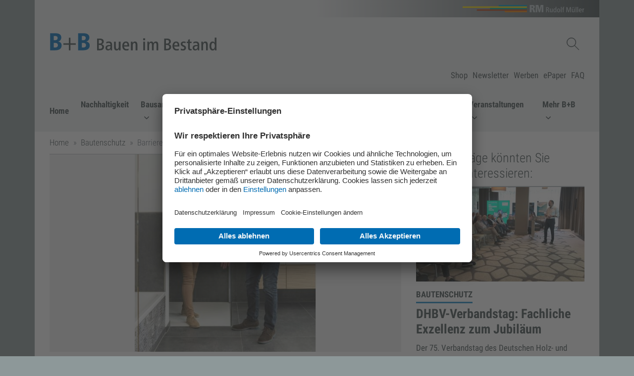

--- FILE ---
content_type: text/html;charset=UTF-8
request_url: https://www.bauenimbestand24.de/barrierefreier-umbau-von-wohnungen-wieder-foerderfaehig-06072022
body_size: 9873
content:

<!DOCTYPE html>
<html lang="de">
<head>
    <meta charset="utf-8">
<meta name="viewport" content="width=device-width, initial-scale=1, shrink-to-fit=no">
<meta name="author" content="RM Rudolf Müller Medien GmbH & Co. KG">
<meta name="X-UA-Compatible" content="IE=edge">
<meta name="robots" content="index, follow">
<meta name="google-site-verification" content="aOmbfDSh9iL7gjieQxuu5nQV_qQPN_FkkeaRLerDeXc">
<link rel="canonical" href="https://www.bauenimbestand24.de/barrierefreier-umbau-von-wohnungen-wieder-foerderfaehig-06072022">

<title>Barrierefreier Umbau von Wohnungen wieder förderfähig</title>
<meta property="og:title" content="Barrierefreier Umbau von Wohnungen wieder förderfähig">
<meta name="twitter:title" content="Barrierefreier Umbau von Wohnungen wieder förderfähig">
<meta name="description" content="KfW hat Zuschüsse für Maßnahmen zur Reduzierung von Barrieren im Angebot. Zum Umbau gibt die staatliche Bank seit 29.06.2022 bis zu 6.250 Euro hinzu.">
<meta property="og:description" content="KfW hat Zuschüsse für Maßnahmen zur Reduzierung von Barrieren im Angebot. Zum Umbau gibt die staatliche Bank seit 29.06.2022 bis zu 6.250 Euro hinzu.">
<meta name="twitter:description" content="KfW hat Zuschüsse für Maßnahmen zur Reduzierung von Barrieren im Angebot. Zum Umbau gibt die staatliche Bank seit 29.06.2022 bis zu 6.250 Euro hinzu.">
<meta property="og:type" content="article">
<meta name="twitter:card" content="summary_large_image">

<meta property="og:url" content="https://www.bauenimbestand24.de/barrierefreier-umbau-von-wohnungen-wieder-foerderfaehig-06072022">
<meta name="twitter:url" content="https://www.bauenimbestand24.de/barrierefreier-umbau-von-wohnungen-wieder-foerderfaehig-06072022">
<meta property="og:image" content="https://hcms.rudolf-mueller.de/hcms/v4.1/entity/articlepage/4182968/media/MDQxODI5NzEvMC9DRUQwREQyNDRBNEJDRDNFNDk4NTZCRDEyNDNDQUJERkRCODlGNTA0/16-9-800">
<meta property="og:image:width" content="800">
<meta property="og:image:height" content="450">
<meta name="twitter:image" content="https://hcms.rudolf-mueller.de/hcms/v4.1/entity/articlepage/4182968/media/MDQxODI5NzEvMC9DRUQwREQyNDRBNEJDRDNFNDk4NTZCRDEyNDNDQUJERkRCODlGNTA0/16-9-800">

<link rel="dns-prefetch" href="//ads.rudolf-mueller.de">
<link rel="dns-prefetch" href="//hcms.rudolf-mueller.de">
<link rel="shortcut icon" href="/dist/images/bib/fav/favicon.ico">
<link rel="apple-touch-icon" href="/dist/images/bib/apple/favicon-57.png">
<link rel="apple-touch-icon" sizes="60x60" href="/dist/images/bib/apple/favicon-60.png">
<link rel="apple-touch-icon" sizes="72x72" href="/dist/images/bib/apple/favicon-72.png">
<link rel="apple-touch-icon" sizes="76x76" href="/dist/images/bib/apple/favicon-76.png">
<link rel="apple-touch-icon" sizes="114x114" href="/dist/images/bib/apple/favicon-114.png">
<link rel="apple-touch-icon" sizes="120x120" href="/dist/images/bib/apple/favicon-120.png">
<link rel="apple-touch-icon" sizes="144x144" href="/dist/images/bib/apple/favicon-144.png">
<link rel="apple-touch-icon" sizes="152x152" href="/dist/images/bib/apple/favicon-152.png">
<link rel="apple-touch-icon" sizes="180x180" href="/dist/images/bib/apple/favicon-180.png">
<link rel="apple-touch-icon" sizes="192x192" href="/dist/images/bib/apple/favicon-192.png">
<link rel="apple-touch-icon" sizes="310x310" href="/dist/images/bib/apple/favicon-310.png">
<link rel="preload" href="/dist/assets/ieVl2ZhZI2eCN5jzbjEETS9weq8-19K7DQk6YvM-rQls_GdB.woff2" as="font" type="font/woff2" crossorigin>
<link rel="preload" href="/dist/assets/ieVj2ZhZI2eCN5jzbjEETS9weq8-19eLDwM9QPFUew-Cis2Hhfp.woff2" as="font" type="font/woff2" crossorigin>
<link rel="preload" href="/dist/assets/ieVi2ZhZI2eCN5jzbjEETS9weq8-32meGCQYb9lecyU-CR1meMDe.woff2" as="font" type="font/woff2" crossorigin>
<link rel="stylesheet" href="/dist/assets/bib-DQ3gM-zg.css"/>

    <link rel="preconnect" href="//app.usercentrics.eu">
    <link rel="preconnect" href="//api.usercentrics.eu">
    <link rel="preconnect" href="//privacy-proxy.usercentrics.eu">
    <link rel="preload" href="//app.usercentrics.eu/browser-ui/latest/loader.js" as="script">
    <link rel="preload" href="//privacy-proxy.usercentrics.eu/latest/uc-block.bundle.js" as="script">
    
    <script id="usercentrics-cmp" src="https://app.usercentrics.eu/browser-ui/latest/loader.js" data-settings-id="PntpejAcx" async></script>
    



    <script type="text/plain" data-usercentrics="Google Tag Manager">(function(w,d,s,l,i){w[l]=w[l]||[];w[l].push({'gtm.start':
new Date().getTime(),event:'gtm.js'});var f=d.getElementsByTagName(s)[0],
j=d.createElement(s),dl=l!='dataLayer'?'&l='+l:'';j.async=true;j.src=
'https://www.googletagmanager.com/gtm.js?id='+i+dl;f.parentNode.insertBefore(j,f);
})(window,document,'script','dataLayer','GTM-MSP8R3T');</script>
    <script type="text/plain" data-usercentrics="Google Tag Manager">(function(w,d,s,l,i){w[l]=w[l]||[];w[l].push({'gtm.start':
new Date().getTime(),event:'gtm.js'});var f=d.getElementsByTagName(s)[0],
j=d.createElement(s),dl=l!='dataLayer'?'&l='+l:'';j.async=true;j.src=
'https://www.googletagmanager.com/gtm.js?id='+i+dl;f.parentNode.insertBefore(j,f);
})(window,document,'script','dataLayer','GTM-MXVLH8');</script>


    
    
        <script type="text/plain" data-usercentrics="Rudolf Müller Adserver" async src="https://ads.rudolf-mueller.de/pan/www/delivery/asyncjs.php"></script>
    

<script type="text/plain" data-usercentrics="Podigee">
      setTimeout(function() {
          let podigeeScripts = document.querySelectorAll(".podigee-script-box");
          podigeeScripts.forEach(function(box) {
            let data = box.getAttribute("data");
            let dec = atob(data);
            //
            let wrapper = document.createElement("div");
            wrapper.insertAdjacentHTML("beforeend", dec);
            let scriptEl = wrapper.firstChild;
            //
            let script = document.createElement("script");
            script.setAttribute("class", scriptEl.getAttribute("class"));
            script.setAttribute("src", scriptEl.getAttribute("src"));
            script.setAttribute("data-configuration", scriptEl.getAttribute("data-configuration"));
            //
            box.append(script);
          });
      }, 1000);
</script>

    
    <meta name="layout" content="main">

</head>

<body data-pid="4182968" asset-url="/dist" id="body">

    
<div class="section ad-frame" aria-hidden="true">
    <div class="container fireplace">
        

    </div>
    <div class="container">
        <div class="row">
            <div class="col-12 ad-zone-superbanner">
                <ins data-revive-zoneid="4109" data-revive-id="1bb3fde7c5e6868033b2bd8b3b85e6f3" aria-hidden="true"></ins>

            </div>
        </div>
        <div class="row">
            <div class="col-6 ad-zone-fullbanner ad-zone-fullbanner-left">
                

            </div>
            <div class="col-6 ad-zone-fullbanner ad-zone-fullbanner-right">
                

            </div>
        </div>
        <div class="row">
            <div class="col-12 d-zone-wallpaper-superbanner">
                <ins data-revive-zoneid="4116" data-revive-id="1bb3fde7c5e6868033b2bd8b3b85e6f3" aria-hidden="true"></ins>

            </div>
        </div>
        <div class="row ad-frame-skyscraper">
            <div class="ad-zone-fireplace-left">
                <ins data-revive-zoneid="4433" data-revive-id="1bb3fde7c5e6868033b2bd8b3b85e6f3" aria-hidden="true"></ins>

            </div>
            <div class="ad-zone-skyscraper-left">
                <ins data-revive-zoneid="4106" data-revive-id="1bb3fde7c5e6868033b2bd8b3b85e6f3" aria-hidden="true"></ins>

            </div>
            <div class="ad-zone-skyscraper-right">
                <div class="ad-zone-fireplace-right">
                    

                </div>
                <div class="d-zone-wallpaper-skyscraper">
                    <ins data-revive-zoneid="4115" data-revive-id="1bb3fde7c5e6868033b2bd8b3b85e6f3" aria-hidden="true"></ins>

                </div>
                <ins data-revive-zoneid="4105" data-revive-id="1bb3fde7c5e6868033b2bd8b3b85e6f3" aria-hidden="true"></ins>
                

            </div>
        </div>
    </div>
</div>


<div id="app">
    <div class="skiplinks container" role="navigation" aria-live="off" aria-atomic="false"
  aria-label="Inhalt springen">
  <ul class="list-unstyled mb-0">
    <li class="d-none d-md-block"><a href="#nav-desktop">Zur Navigation</a></li>
    <li class="d-md-none"><a href="#nav-mobile">Zur Navigation</a></li>
    <li class="d-none d-md-block"><a href="#nav-service">Zur Service Navigation</a></li>
    <li><a href="#main">Zum Inhalt</a></li>
    <li><a href="#search" id="showGlobalSearch">Zur Suche</a></li>
    <li><a href="#footer">Zum Footer</a></li>
  </ul>
</div>
    

<header>
    <div class="section navigation">
        <div class="container">
            <div class="row row-brand">
    <div class="col-sm-12">
        <div class="container-inner">
            <h2 class="brand-headline">
                <a href="https://www.rudolf-mueller.de/" target="_blank" rel="noopener">
                    <img src="/dist/images/logo/rudolf-mueller-brand-logo.svg"
                         class="brand-logo"
                         alt="RM Rudolf Müller Medien GmbH & Co. KG"/>
                </a>
            </h2>
        </div>
    </div>
</div>
            <div class="container-inner">
    <div class="row row-logo">
        <div class="col-sm-12 col-md-8">
            <div class="logo-headline">
                <a href="/"><img src="/dist/images/bib/logo/rudolf-mueller-header-logo.svg"
     class="logo"
     alt="bib.icon.logo.alt.text"/></a>
            </div>
        </div>
        <div class="col-md-4 d-none d-lg-flex actions">
            <div class="actions-row" v-cloak>
                <div class="logo-nav">
                    <div class="navbar-nav">
    
        <template v-if="navigation.showSearch">
            <div class="nav-item">
                <div class="search">
                    <form aria-label="Globale Suche" action="/suchen" class="search-form" id="gs1">
                        <p>
                            <label class="sr-only" for="qb">Suchbegriff Globale Suche / abschicken mit Enter</label>
                            <input ref="searchLogo" tabindex="0" placeholder="Suchbegriff" v-model="navigation.searchValue" name="q" id="qb">
                        </p>
                        <p><input tabindex="0" type="submit" value="Suchen" class="sr-only"></p>
                    </form>
                    <p>
                        <button tabindex="0" aria-controls="gs1" aria-expanded="true" class="nav-link nav-link-image" @click="navigationToggleSearch" aria-label="Suchen schließen">
                            <span aria-hidden="true">
                                <svg class="bi bi-x" version="1.2" baseProfile="tiny" id="Ebene_1" xmlns="http://www.w3.org/2000/svg" xmlns:xlink="http://www.w3.org/1999/xlink"
     width="1em" height="1em" viewBox="0 0 12 12" overflow="visible" xml:space="preserve">
    <circle fill-rule="evenodd" fill="none"  stroke="#444F50" stroke-width="0.4" stroke-miterlimit="10" cx="6" cy="6" r="5.8"/>
    <line fill="none"  stroke="#444F50" stroke-width="0.8" stroke-linecap="round" stroke-miterlimit="10" x1="3.3" y1="3.3" x2="8.8" y2="8.8"/>
    <line fill="none"  stroke="#444F50" stroke-width="0.8" stroke-linecap="round" stroke-miterlimit="10" x1="8.8" y1="3.3" x2="3.3" y2="8.8"/>
</svg>

                            </span>
                            <span class="sr-only">
                                Suchen schließen
                            </span>
                        </button>
                    </p>
                </div>
            </div>
        </template>
        <template v-if="!navigation.showSearch">
            <div class="nav-item">
                <p>
                    <button tabindex="0" aria-controls="gs1" aria-expanded="false" class="nav-link nav-link-image d-none d-lg-inline"
                            @click="navigationToggleSearch" aria-label="Suchen anzeigen">
                        <span aria-hidden="true">
                            <img src="/dist/images/icons/rm/Suche-Icon.svg"
                                 alt="Suchen anzeigen"
                                 class="nav-image action-image"/>
                        </span>
                        <span class="sr-only">
                            Suchen anzeigen
                        </span>
                    </button>
                </p>
            </div>
        </template>
    
    
</div>

                </div>
            </div>
        </div>
    </div>
    <div class="row claim-row d-none d-md-block">
        <div class="col-sm-12">
            <p aria-label="Beschreibung" class="claim-text"></p>
        </div>
    </div>
    <div class="row row-service-nav d-none d-lg-block">
        <div class="col-12">
            <nav id="nav-service" aria-label="Service Navigation">
                <ul class="list-inline">
                    
                
                    <li class="list-inline-item">
                        <a class="service-link" href="https://www.baufachmedien.de/hoch-tiefbau/" target=&#39;_blank&#39;>Shop</a>
                    </li>
                
                    <li class="list-inline-item">
                        <a class="service-link" href="/newsletter/" >Newsletter</a>
                    </li>
                
                    <li class="list-inline-item">
                        <a class="service-link" href="https://werben.rudolf-mueller.de/marke/bb-bauen-im-bestand/" target=&#39;_blank&#39;>Werben</a>
                    </li>
                
                    <li class="list-inline-item">
                        <a class="service-link" href="https://medien.bauenimbestand24.de/#library" target=&#39;_blank&#39;>ePaper</a>
                    </li>
                
                    <li class="list-inline-item">
                        <a class="service-link" href="/faq" >FAQ</a>
                    </li>
                
                </ul>
            </nav>
        </div>
    </div>
</div>
            <nav id="nav-desktop" aria-label="Haupt Navigation" class="navbar navbar-main navbar-expand-lg d-none d-lg-flex">
                <p class="nav-item"><a class="link-home" title="Startseite" href="/">Home</a></p>
                <div class="collapse navbar-collapse actions">
                    <ul class="navbar-nav ml-auto">
                        
                            
                                <li class="nav-item">
                                    
                                        <a class="nav-link Nachhaltigkeit" href="/nachhaltigkeit" >Nachhaltigkeit</a>
                                    
                                </li>
                            
                        
                            
                                <li class="nav-item dropdown">
                                    <a class="nav-link" href="/bausanierung">
                                        Bausanierung
                                        <span class="nav-icon" aria-hidden="true">
                                            <svg width="0.715em" height="0.572em" viewBox="0 0 14 8" fill="none" xmlns="http://www.w3.org/2000/svg">
  <path d="M1 1L7 7L13 1" stroke="#444F50" stroke-width="2" />
</svg>

                                        </span>
                                    </a>
                                    <div class="dropdown-menu">
                                        <ul class="list-unstyled">
                                            
                                                <li>
                                                    
                                                        <a class="dropdown-item" href="/bauwerkserhaltung" >Bauwerkserhaltung</a>
                                                    
                                                </li>
                                            
                                                <li>
                                                    
                                                        <a class="dropdown-item" href="/bauwerksabdichtung" >Bauwerksabdichtung</a>
                                                    
                                                </li>
                                            
                                                <li>
                                                    
                                                        <a class="dropdown-item" href="/mauerwerksinstandsetzung" >Mauerwerksinstandsetzung</a>
                                                    
                                                </li>
                                            
                                                <li>
                                                    
                                                        <a class="dropdown-item" href="/fassadensanierung" >Fassadensanierung</a>
                                                    
                                                </li>
                                            
                                                <li>
                                                    
                                                        <a class="dropdown-item" href="/holzschutz" >Holzschutz</a>
                                                    
                                                </li>
                                            
                                                <li>
                                                    
                                                        <a class="dropdown-item" href="/betoninstandsetzung" >Betoninstandsetzung</a>
                                                    
                                                </li>
                                            
                                                <li>
                                                    
                                                        <a class="dropdown-item" href="/brandschutz" >Brandschutz</a>
                                                    
                                                </li>
                                            
                                                <li>
                                                    
                                                        <a class="dropdown-item" href="/bautenschutz" >Bautenschutz</a>
                                                    
                                                </li>
                                            
                                        </ul>
                                    </div>
                                </li>
                            
                        
                            
                                <li class="nav-item dropdown">
                                    <a class="nav-link" href="/energetische-sanierung">
                                        Energetische Sanierung
                                        <span class="nav-icon" aria-hidden="true">
                                            <svg width="0.715em" height="0.572em" viewBox="0 0 14 8" fill="none" xmlns="http://www.w3.org/2000/svg">
  <path d="M1 1L7 7L13 1" stroke="#444F50" stroke-width="2" />
</svg>

                                        </span>
                                    </a>
                                    <div class="dropdown-menu">
                                        <ul class="list-unstyled">
                                            
                                                <li>
                                                    
                                                        <a class="dropdown-item" href="/gebaeude-energie" >Gebäude + Energie</a>
                                                    
                                                </li>
                                            
                                                <li>
                                                    
                                                        <a class="dropdown-item" href="/innendaemmung" >Innendämmung</a>
                                                    
                                                </li>
                                            
                                                <li>
                                                    
                                                        <a class="dropdown-item" href="/aussendaemmung" >Außendämmung</a>
                                                    
                                                </li>
                                            
                                                <li>
                                                    
                                                        <a class="dropdown-item" href="/luftdichtheit" >Luftdichtheit</a>
                                                    
                                                </li>
                                            
                                                <li>
                                                    
                                                        <a class="dropdown-item" href="/anlagetechnik" >Anlagentechnik</a>
                                                    
                                                </li>
                                            
                                        </ul>
                                    </div>
                                </li>
                            
                        
                            
                                <li class="nav-item dropdown">
                                    <a class="nav-link" href="/schadstoffsanierung">
                                        Schadstoffsanierung
                                        <span class="nav-icon" aria-hidden="true">
                                            <svg width="0.715em" height="0.572em" viewBox="0 0 14 8" fill="none" xmlns="http://www.w3.org/2000/svg">
  <path d="M1 1L7 7L13 1" stroke="#444F50" stroke-width="2" />
</svg>

                                        </span>
                                    </a>
                                    <div class="dropdown-menu">
                                        <ul class="list-unstyled">
                                            
                                                <li>
                                                    
                                                        <a class="dropdown-item" href="/innenraumluft" >Innenraumluft</a>
                                                    
                                                </li>
                                            
                                                <li>
                                                    
                                                        <a class="dropdown-item" href="/schimmelpilze" >Schimmelpilze</a>
                                                    
                                                </li>
                                            
                                                <li>
                                                    
                                                        <a class="dropdown-item" href="/schadstoffe" >Schadstoffe</a>
                                                    
                                                </li>
                                            
                                        </ul>
                                    </div>
                                </li>
                            
                        
                            
                                <li class="nav-item">
                                    
                                        <a class="nav-link " href="/betrieb" >Betrieb</a>
                                    
                                </li>
                            
                        
                            
                                <li class="nav-item">
                                    
                                        <a class="nav-link " href="/produkte" >Produkte</a>
                                    
                                </li>
                            
                        
                            
                                <li class="nav-item dropdown">
                                    <a class="nav-link" href="/termine/">
                                        Veranstaltungen
                                        <span class="nav-icon" aria-hidden="true">
                                            <svg width="0.715em" height="0.572em" viewBox="0 0 14 8" fill="none" xmlns="http://www.w3.org/2000/svg">
  <path d="M1 1L7 7L13 1" stroke="#444F50" stroke-width="2" />
</svg>

                                        </span>
                                    </a>
                                    <div class="dropdown-menu">
                                        <ul class="list-unstyled">
                                            
                                                <li>
                                                    
                                                        <a class="dropdown-item" href="/fokustag2025" >B+B Fokustag 2025</a>
                                                    
                                                </li>
                                            
                                                <li>
                                                    
                                                        <a class="dropdown-item" href="/schipiko" >Berliner Schimmelpilzkonferenz</a>
                                                    
                                                </li>
                                            
                                                <li>
                                                    
                                                        <a class="dropdown-item" href="/termine/probenahme-bei-schimmelpilzen-01092025" >Probenahme bei Schimmelpilzen</a>
                                                    
                                                </li>
                                            
                                        </ul>
                                    </div>
                                </li>
                            
                        
                            
                                <li class="nav-item dropdown">
                                    <a class="nav-link" href="/mehr-bauen-im-bestand">
                                        Mehr B+B
                                        <span class="nav-icon" aria-hidden="true">
                                            <svg width="0.715em" height="0.572em" viewBox="0 0 14 8" fill="none" xmlns="http://www.w3.org/2000/svg">
  <path d="M1 1L7 7L13 1" stroke="#444F50" stroke-width="2" />
</svg>

                                        </span>
                                    </a>
                                    <div class="dropdown-menu">
                                        <ul class="list-unstyled">
                                            
                                                <li>
                                                    
                                                        <a class="dropdown-item" href="/abos/" >Abo</a>
                                                    
                                                </li>
                                            
                                                <li>
                                                    
                                                        <a class="dropdown-item" href="/buecher/" >Bücher | E-Books</a>
                                                    
                                                </li>
                                            
                                                <li>
                                                    
                                                        <a class="dropdown-item" href="/ueber-uns" >Über uns</a>
                                                    
                                                </li>
                                            
                                                <li>
                                                    
                                                        <a class="dropdown-item" href="/bauenimbestand-plus" >B+B PLUS</a>
                                                    
                                                </li>
                                            
                                        </ul>
                                    </div>
                                </li>
                            
                        
                    </ul>
                </div>
            </nav>
            <nav id="nav-mobile" class="navbar navbar-mobile navbar-expand-xs d-lg-none" v-cloak>
                <p class="link-home d-none d-md-block">
                    <a class="sr-only d-md-none" title="Startseite" href="/">Home</a>
                    <a class="d-none d-md-inline" title="Startseite" href="/">Home</a>
                </p>
                <div class="navbar-nav ml-auto">
                    
                    <p class="nav-item">
                        <button type="button" aria-label="Navigation anzeigen"
                                aria-controls="mobile-nav-collapse"
                                aria-expanded="false"
                                aria-selected="false"
                                class="nav-link nav-link-image"
                                @click="navigationToggleMobileMenu()">
                            <span class="sr-only">
                                Navigation anzeigen /
                                Navigation schließen
                            </span>
                            <span class="nav-image" aria-hidden="true">
                                <img src="/dist/images/icons/rm/Menue_Icon.svg"
                                     class="action-image"
                                     alt="Navigation"/>
                            </span>
                        </button>
                    </p>
                </div>
                <div class="navbar-collapse collapse" :class="{'show':navigation.showMobileMenu}" id="mobile-nav-collapse">
                    <ul class="navbar-nav">
                        <li class="text-truncate m-search-f">
                            <form aria-label="Globale Suche" class="input-group" action="/suchen">
                                <p class="form-group w-100">
                                    <label class="sr-only" for="qmn">Suchbegriff Globale Suche / abschicken mit Enter</label>
                                    <input class="form-control" id="qmn" name="q" placeholder="Suchbegriff" autofocus="autofocus" type="search">
                                </p>
                                <div class="input-group-btn">
                                    <p><button class="btn btn-primary" type="submit">Suchen</button></p>
                                </div>
                            </form>
                        </li>
                        
                            <li class="nav-item no-border" id="nav-item-4085904">
                                
                                    
                                        <a href="/nachhaltigkeit" class="nav-link Nachhaltigkeit">Nachhaltigkeit</a>
                                    

                                
                            </li>
                        
                            <li class="nav-item " id="nav-item-3902789">
                                
                                    <button
                                        id="button-subnav-3902789"
                                        tabindex="0"
                                        role="button"
                                        class="nav-link button-subnav-toggle"
                                        aria-controls="subnav-3902789"
                                        aria-expanded="false"
                                        aria-selected="false"
                                        v-on:click.stop.self
                                    >
                                        Bausanierung
                                        <span class="sr-only">
                                            Untermenü anzeigen
                                        </span>
                                        <span class="nav-icon" aria-hidden="true">
                                            <svg width="0.715em" height="0.572em" viewBox="0 0 14 8" fill="none" xmlns="http://www.w3.org/2000/svg">
  <path d="M1 1L7 7L13 1" stroke="#444F50" stroke-width="2" />
</svg>

                                        </span>
                                    </button>
                                    <ul role="region" class="list-unstyled item-subnav" id="subnav-3902789" aria-hidden="true" aria-expanded="false">
                                        
                                            <li class="item-subnav-item">
                                                
                                                    <a href="/bauwerkserhaltung" class="nav-link">Bauwerkserhaltung</a>
                                                
                                            </li>
                                        
                                            <li class="item-subnav-item">
                                                
                                                    <a href="/bauwerksabdichtung" class="nav-link">Bauwerksabdichtung</a>
                                                
                                            </li>
                                        
                                            <li class="item-subnav-item">
                                                
                                                    <a href="/mauerwerksinstandsetzung" class="nav-link">Mauerwerksinstandsetzung</a>
                                                
                                            </li>
                                        
                                            <li class="item-subnav-item">
                                                
                                                    <a href="/fassadensanierung" class="nav-link">Fassadensanierung</a>
                                                
                                            </li>
                                        
                                            <li class="item-subnav-item">
                                                
                                                    <a href="/holzschutz" class="nav-link">Holzschutz</a>
                                                
                                            </li>
                                        
                                            <li class="item-subnav-item">
                                                
                                                    <a href="/betoninstandsetzung" class="nav-link">Betoninstandsetzung</a>
                                                
                                            </li>
                                        
                                            <li class="item-subnav-item">
                                                
                                                    <a href="/brandschutz" class="nav-link">Brandschutz</a>
                                                
                                            </li>
                                        
                                            <li class="item-subnav-item">
                                                
                                                    <a href="/bautenschutz" class="nav-link">Bautenschutz</a>
                                                
                                            </li>
                                        
                                    </ul>
                                
                            </li>
                        
                            <li class="nav-item " id="nav-item-3902791">
                                
                                    <button
                                        id="button-subnav-3902791"
                                        tabindex="0"
                                        role="button"
                                        class="nav-link button-subnav-toggle"
                                        aria-controls="subnav-3902791"
                                        aria-expanded="false"
                                        aria-selected="false"
                                        v-on:click.stop.self
                                    >
                                        Energetische Sanierung
                                        <span class="sr-only">
                                            Untermenü anzeigen
                                        </span>
                                        <span class="nav-icon" aria-hidden="true">
                                            <svg width="0.715em" height="0.572em" viewBox="0 0 14 8" fill="none" xmlns="http://www.w3.org/2000/svg">
  <path d="M1 1L7 7L13 1" stroke="#444F50" stroke-width="2" />
</svg>

                                        </span>
                                    </button>
                                    <ul role="region" class="list-unstyled item-subnav" id="subnav-3902791" aria-hidden="true" aria-expanded="false">
                                        
                                            <li class="item-subnav-item">
                                                
                                                    <a href="/gebaeude-energie" class="nav-link">Gebäude + Energie</a>
                                                
                                            </li>
                                        
                                            <li class="item-subnav-item">
                                                
                                                    <a href="/innendaemmung" class="nav-link">Innendämmung</a>
                                                
                                            </li>
                                        
                                            <li class="item-subnav-item">
                                                
                                                    <a href="/aussendaemmung" class="nav-link">Außendämmung</a>
                                                
                                            </li>
                                        
                                            <li class="item-subnav-item">
                                                
                                                    <a href="/luftdichtheit" class="nav-link">Luftdichtheit</a>
                                                
                                            </li>
                                        
                                            <li class="item-subnav-item">
                                                
                                                    <a href="/anlagetechnik" class="nav-link">Anlagentechnik</a>
                                                
                                            </li>
                                        
                                    </ul>
                                
                            </li>
                        
                            <li class="nav-item " id="nav-item-3902793">
                                
                                    <button
                                        id="button-subnav-3902793"
                                        tabindex="0"
                                        role="button"
                                        class="nav-link button-subnav-toggle"
                                        aria-controls="subnav-3902793"
                                        aria-expanded="false"
                                        aria-selected="false"
                                        v-on:click.stop.self
                                    >
                                        Schadstoffsanierung
                                        <span class="sr-only">
                                            Untermenü anzeigen
                                        </span>
                                        <span class="nav-icon" aria-hidden="true">
                                            <svg width="0.715em" height="0.572em" viewBox="0 0 14 8" fill="none" xmlns="http://www.w3.org/2000/svg">
  <path d="M1 1L7 7L13 1" stroke="#444F50" stroke-width="2" />
</svg>

                                        </span>
                                    </button>
                                    <ul role="region" class="list-unstyled item-subnav" id="subnav-3902793" aria-hidden="true" aria-expanded="false">
                                        
                                            <li class="item-subnav-item">
                                                
                                                    <a href="/innenraumluft" class="nav-link">Innenraumluft</a>
                                                
                                            </li>
                                        
                                            <li class="item-subnav-item">
                                                
                                                    <a href="/schimmelpilze" class="nav-link">Schimmelpilze</a>
                                                
                                            </li>
                                        
                                            <li class="item-subnav-item">
                                                
                                                    <a href="/schadstoffe" class="nav-link">Schadstoffe</a>
                                                
                                            </li>
                                        
                                    </ul>
                                
                            </li>
                        
                            <li class="nav-item " id="nav-item-3872826">
                                
                                    
                                        <a href="/betrieb" class="nav-link ">Betrieb</a>
                                    

                                
                            </li>
                        
                            <li class="nav-item " id="nav-item-3762919">
                                
                                    
                                        <a href="/produkte" class="nav-link ">Produkte</a>
                                    

                                
                            </li>
                        
                            <li class="nav-item " id="nav-item-3902771">
                                
                                    <button
                                        id="button-subnav-3902771"
                                        tabindex="0"
                                        role="button"
                                        class="nav-link button-subnav-toggle"
                                        aria-controls="subnav-3902771"
                                        aria-expanded="false"
                                        aria-selected="false"
                                        v-on:click.stop.self
                                    >
                                        Veranstaltungen
                                        <span class="sr-only">
                                            Untermenü anzeigen
                                        </span>
                                        <span class="nav-icon" aria-hidden="true">
                                            <svg width="0.715em" height="0.572em" viewBox="0 0 14 8" fill="none" xmlns="http://www.w3.org/2000/svg">
  <path d="M1 1L7 7L13 1" stroke="#444F50" stroke-width="2" />
</svg>

                                        </span>
                                    </button>
                                    <ul role="region" class="list-unstyled item-subnav" id="subnav-3902771" aria-hidden="true" aria-expanded="false">
                                        
                                            <li class="item-subnav-item">
                                                
                                                    <a href="/fokustag2025" class="nav-link">B+B Fokustag 2025</a>
                                                
                                            </li>
                                        
                                            <li class="item-subnav-item">
                                                
                                                    <a href="/schipiko" class="nav-link">Berliner Schimmelpilzkonferenz</a>
                                                
                                            </li>
                                        
                                            <li class="item-subnav-item">
                                                
                                                    <a href="/termine/probenahme-bei-schimmelpilzen-01092025" class="nav-link">Probenahme bei Schimmelpilzen</a>
                                                
                                            </li>
                                        
                                    </ul>
                                
                            </li>
                        
                            <li class="nav-item " id="nav-item-3902773">
                                
                                    <button
                                        id="button-subnav-3902773"
                                        tabindex="0"
                                        role="button"
                                        class="nav-link button-subnav-toggle"
                                        aria-controls="subnav-3902773"
                                        aria-expanded="false"
                                        aria-selected="false"
                                        v-on:click.stop.self
                                    >
                                        Mehr B+B
                                        <span class="sr-only">
                                            Untermenü anzeigen
                                        </span>
                                        <span class="nav-icon" aria-hidden="true">
                                            <svg width="0.715em" height="0.572em" viewBox="0 0 14 8" fill="none" xmlns="http://www.w3.org/2000/svg">
  <path d="M1 1L7 7L13 1" stroke="#444F50" stroke-width="2" />
</svg>

                                        </span>
                                    </button>
                                    <ul role="region" class="list-unstyled item-subnav" id="subnav-3902773" aria-hidden="true" aria-expanded="false">
                                        
                                            <li class="item-subnav-item">
                                                
                                                    <a href="/abos/" class="nav-link">Abo</a>
                                                
                                            </li>
                                        
                                            <li class="item-subnav-item">
                                                
                                                    <a href="/buecher/" class="nav-link">Bücher | E-Books</a>
                                                
                                            </li>
                                        
                                            <li class="item-subnav-item">
                                                
                                                    <a href="/ueber-uns" class="nav-link">Über uns</a>
                                                
                                            </li>
                                        
                                            <li class="item-subnav-item">
                                                
                                                    <a href="/bauenimbestand-plus" class="nav-link">B+B PLUS</a>
                                                
                                            </li>
                                        
                                    </ul>
                                
                            </li>
                        
                        
                            <li class="nav-item">
                                <a href="https://www.baufachmedien.de/hoch-tiefbau/" class="nav-link ">Shop</a>
                            </li>
                        
                            <li class="nav-item">
                                <a href="/newsletter/" class="nav-link Newsletter">Newsletter</a>
                            </li>
                        
                            <li class="nav-item">
                                <a href="https://werben.rudolf-mueller.de/marke/bb-bauen-im-bestand/" class="nav-link Werben">Werben</a>
                            </li>
                        
                            <li class="nav-item">
                                <a href="https://medien.bauenimbestand24.de/#library" class="nav-link ">ePaper</a>
                            </li>
                        
                            <li class="nav-item">
                                <a href="/faq" class="nav-link FAQ">FAQ</a>
                            </li>
                        
                    </ul>
                </div>
                

            </nav>
        </div>
    </div>
</header>
    
    
        <div class="section breadcrumb-section">
    <div class="container">
        <div class="container-inner">
            <div class="row">
                <div class="col-12">
                    
<nav aria-label="Brotkrümel Navigation"><ol class="breadcrumb" ref="breadcrumb"><li class="breadcrumb-item"><a href="/">Home</a></li>
    
        <li class="breadcrumb-item"><a href="/bautenschutz">Bautenschutz</a></li>
    
<li class="breadcrumb-item active">Barrierefreier Umbau von Wohnungen wieder förderfähig</li></ol></nav>
                </div>
            </div>
        </div>
    </div>
</div>
    
    
        

    <div aria-hidden="true" class="section content ad-zone ad-zone-billboard">
        <div class="container">
            <div class="container-inner">
                <div class="row">
                    <div class="col-12 text-center">
                        
    <ins data-revive-zoneid="4107" data-revive-id="1bb3fde7c5e6868033b2bd8b3b85e6f3" aria-hidden="true"></ins>


                    </div>
                </div>
            </div>
        </div>
    </div>

    
    <main id="main">
        
    




<div class="section content article-page [null]"><div class="container"><div class="container-inner">
    <div class="row" data-main-article="4182968" data-main-rubric="3926463">
        <div class="col-12 col-lg-8 content-container"><div>
            
                
                    

    <figure class="main-picture">
        <picture><img title="Quelle: Zukunft Altbau" src="/dist/images/loader/loader-2.png" v-lazy="'https://hcms.rudolf-mueller.de/hcms/v4.1/entity/articlepage/4182968/media/MDQxODI5NzEvMC9DRUQwREQyNDRBNEJDRDNFNDk4NTZCRDEyNDNDQUJERkRCODlGNTA0/16-9-800'"></img></picture>
        
            
        
        <figcaption class="main-picture-caption">
            <div class="image-caption">Die KfW bietet auch 2022 wieder Zuschüsse für barrierereduzierende Umbauten an. (Quelle: Zukunft Altbau)</div>
        </figcaption>
    </figure>


    <div class="row strapline">
        <div class="mb-4 mb-lg-0 col-lg-4">
            
                <p class="strapline-text" aria-hidden="true">Bautenschutz</p>
            
        </div>
        <div class="col-lg-8 strapline-publication-date" v-cloak>
            
            <div class="strapline-item">
                <p aria-hidden="true">
                    06. Juli 2022
                </p>
            </div>
            
            <div class="strapline-item">
                <div class="share-links">
    <p>
        <a id="share-link-button" tabindex="0" aria-selected="false" aria-controls="share-link-dropdown" role="button" target="_self" href="#" class="btn btn-secondary share-link-button collapsed" aria-expanded="false">
            <span>
                Teilen
            </span>
            <span class="sr-only">
                Links anzeigen
            </span>
            <span aria-hidden="true">
                <svg xmlns="http://www.w3.org/2000/svg" viewBox="0 0 24 24" fill="black" width="18px" height="18px"><path d="M0 0h24v24H0z" fill="none"/><path d="M18 16.08c-.76 0-1.44.3-1.96.77L8.91 12.7c.05-.23.09-.46.09-.7s-.04-.47-.09-.7l7.05-4.11c.54.5 1.25.81 2.04.81 1.66 0 3-1.34 3-3s-1.34-3-3-3-3 1.34-3 3c0 .24.04.47.09.7L8.04 9.81C7.5 9.31 6.79 9 6 9c-1.66 0-3 1.34-3 3s1.34 3 3 3c.79 0 1.5-.31 2.04-.81l7.12 4.16c-.05.21-.08.43-.08.65 0 1.61 1.31 2.92 2.92 2.92 1.61 0 2.92-1.31 2.92-2.92s-1.31-2.92-2.92-2.92z"/></svg>
            </span>
        </a>
    </p>
    <div id="share-link-dropdown" class="share-link-dropdown collapse" tabindex="0" aria-labelledby="share-link-button" style="display: none;">
        <ul class="list-unstyled">
            <li>
                <a class="btn btn-secondary btn-share" href="#" @click="shareOnFacebook">
                    <span class="sr-only">
                        Teilen auf Facebook
                    </span>
                    <span aria-hidden="true">
                        <img src="/dist/images//icons/social/facebook.png" alt="Teilen auf Facebook">
                    </span>
                </a>
            </li>
            <li>
                <a class="btn btn-secondary btn-share" href="#" @click="shareOnTwitter">
                    <span class="sr-only">
                        Teilen auf Twitter
                    </span>
                    <span aria-hidden="true">
                        <img src="/dist/images//icons/social/twitter_black.png" alt="Teilen auf Twitter">
                    </span>
                </a>
            </li>
            <li>
                <a class="btn btn-secondary btn-share" href="#" @click="shareOnXing">
                    <span class="sr-only">
                        Teilen auf Xing
                    </span>
                    <span aria-hidden="true">
                        <img src="/dist/images//icons/social/xing.png" alt="Teilen auf Xing">
                    </span>
                </a>
            </li>
            <li>
                <a class="btn btn-secondary btn-share" href="#" @click="shareOnLinkedIn">
                    <span class="sr-only">
                        Teilen auf LinkedIn
                    </span>
                    <span aria-hidden="true">
                        <img src="/dist/images//icons/social/linkedin.png" alt="Teilen auf LinkedIn">
                    </span>
                </a>
            </li>
            <li>
                <a id="share-link-button-toggle" class="btn btn-secondary share-link-button-close btn-share sr-only" tabindex="0" aria-selected="true" aria-controls="share-link-dropdown" href="#">
                    Teilen
                    Links schließen
                </a>
            </li>
        </ul>
    </div>
</div>
            </div>
            
        </div>
    </div>


    <h1>
        
        <span class="sr-only">
            
            Bautenschutz
            
        </span>
        
        
        <span class="sr-only">2022-07-06T08:45:00Z</span>
        
        Barrierefreier Umbau von Wohnungen wieder förderfähig
    </h1>



    <div class="text-content">
         <p class="intro">Die Förderbank KfW hat wieder Zuschüsse für Maßnahmen zur Reduzierung von Barrieren im Angebot. Zum Umbau gibt die staatliche Bank seit 29. Juni 2022 bis zu 6.250 Euro hinzu. Besonders sinnvoll ist es, energetische und barrierereduzierende Sanierungsmaßnahmen gleichzeitig durchführen lassen. Durch das Vermeiden von doppelten Baustellen schonen Eigentümer ihre Nerven und können Geld sparen.</p> <p>Als ersten Schritt zur barrierefreien Wohnung sollte geprüft werden, ob und welche Maßnahmen in den eigenen vier Wänden realisiert werden können. Beispielsweise können selten genutzte Badewannen durch leichter begehbare Duschen ersetzt werden. Bei guter Planung gewinnt man gleichzeitig etwas Platz im Bad. Weitere barrierereduzierende Maßnahmen sind breitere Türen, besonders von Bad und WC, die sich nach außen öffnen lassen. Solche Verbesserungen können in den allermeisten Häusern realisiert werden.</p> <h2>Jetzt Förderung für Barrierereduzierung sichern</h2> <p>Die Förderbank KfW bezuschusst nun barrierereduzierende Maßnahmen bis zu einer Höhe von maximal 12,5 Prozent der förderfähigen Kosten. Insgesamt können Eigentümerinnen und Eigentümer 200 bis 6.250 Euro von der KfW erhalten. Pro Wohneinheit müssen mindestens 2.000 Euro in die Renovierungsmaßnahmen investiert werden, maximal sind 50.000 Euro förderfähig. Gefördert werden nur Maßnahmen, die zum Zeitpunkt des Antrags noch nicht begonnen wurden. Alternativ vergibt die KfW auch Kredite. </p> <p>Besonders sinnvoll ist es, die Maßnahmen zur Barrierereduzierung mit einer energetischen Sanierung zusammenzulegen. Die Investition kann unter Umständen kleiner ausfallen, wenn das beauftragte Architekturbüro beide Sanierungsformen anbietet.</p> <p>Aktuelle Informationen zur energetischen Sanierung von Wohnhäusern gibt es auf <a class="content-link" href="http://www.zukunftaltbau.de/" target="_blank" rel="noopener">www.zukunftaltbau.de</a> oder <a class="content-link" href="http://www.facebook.com/ZukunftAltbau" target="_blank" rel="noopener">www.facebook.com/ZukunftAltbau</a> </p> 
    </div>

                
            
            
            
            
    
    
    <div class="row last-edited">
        <div class="col-12">
            <i>zuletzt editiert am 06. Juli 2022</i>
        </div>
    </div>

        </div></div>
        <div class="col-12 col-lg-4 sidebar"><aside>
            

    <div class="top-sponsor-box">
        



    </div>




    
    <div class="row" v-if="relatedArticles?.length > 0" v-cloak>
        <div class="col-12">
            <h2 class="f-light plain-headline">Diese Beiträge könnten Sie ebenfalls interessieren:</h2>
        </div>
        <div class="col-12" v-for="curArticle in relatedArticles">
            <div class="card teaser-item teaser-item-sm teaser-item-article">
    <div role="group" aria-roledescription="Artikel Beitrag">
        <picture>
            <img v-if="curArticle.teaserPicture" src="/dist/images/loader/loader-2.png"
                 v-lazy="hcmsPictureUrl(curArticle.teaserPicture, '16-9-400')"
                 :alt="hcmsPictureDescription(curArticle.teaserPicture)"
                 :title="hcmsPictureDescription(curArticle.teaserPicture, true)">
            <img v-else-if="curArticle.mainPicture" src="/dist/images/loader/loader-2.png"
                 v-lazy="hcmsPictureUrl(curArticle.mainPicture, '16-9-400')"
                 :alt="hcmsPictureDescription(curArticle.mainPicture)"
                 :title="hcmsPictureDescription(curArticle.mainPicture, true)">
        </picture>
        <a class="teaser-link" :href="curArticle.url" :title="'Lesen Sie weiter zu \'' +curArticle.name +'\''">
            <div class="teaser-container">
                <span class="card-label paid-content" v-if="curArticle.platforms?.length > 0"><span class="sr-only">Bezahlinhalt</span>Plus</span>
                <div class="card-body">
                    <h2 class="item-titel">
    <span class="item-label" v-if="curArticle.contentLabel">{{ curArticle.contentLabel }} </span>
    <span class="item-label" v-else-if="curArticle.mainRubric && curArticle.mainRubric.length > 0">{{ curArticle.mainRubric[0].name }} </span>
    <span class="item-label" v-else></span>
    <span class="item-title-text" v-html="curArticle.teaserTitle"></span>
</h2>
<p class="item-text" v-html="curArticle.teaserText"></p>
<div class="link link-more" aria-hidden="true"><span class="link-more-text">mehr</span><span class="link-more-icon"></span></div>
                </div>
            </div>
        </a>
    </div>
</div>
        </div>
    </div>

<div class="row">
    
</div>


        </aside></div>
    </div>
</div></div></div>


    </main>
    


<footer class="footer" id="footer">
    <div class="container">
        <div class="container-inner">
            <div class="row">
                <div class="col-lg-4">

                </div>
                <div class="col-lg-8">
                    <div class="row justify-content-end">
                        <div class="col-md-6 col-lg-4">
                            <ul class="list-unstyled">
                                
                                    <li class="footer-link"><a href="/nachhaltigkeit" >Nachhaltigkeit</a></li>
                                
                                    <li class="footer-link"><a href="/bausanierung" >Bausanierung</a></li>
                                
                                    <li class="footer-link"><a href="/energetische-sanierung" >Energetische Sanierung</a></li>
                                
                                    <li class="footer-link"><a href="/schadstoffsanierung" >Schadstoffsanierung</a></li>
                                
                                    <li class="footer-link"><a href="/betrieb" >Betrieb</a></li>
                                
                                    <li class="footer-link"><a href="/produkte" >Produkte</a></li>
                                
                                    <li class="footer-link"><a href="/termine/" >Veranstaltungen</a></li>
                                
                                    <li class="footer-link"><a href="/mehr-bauen-im-bestand" >Mehr B+B</a></li>
                                
                            </ul>
                        </div>
                        
                            <div class="col-md-6 col-lg-4">
                                <ul class="list-unstyled">
                                    
                                        <li class="footer-link"><a href="https://www.baufachmedien.de/hoch-tiefbau/" target=&#39;_blank&#39;>Shop</a></li>
                                    
                                        <li class="footer-link"><a href="/newsletter/" >Newsletter</a></li>
                                    
                                        <li class="footer-link"><a href="https://werben.rudolf-mueller.de/marke/bb-bauen-im-bestand/" target=&#39;_blank&#39;>Werben</a></li>
                                    
                                        <li class="footer-link"><a href="https://medien.bauenimbestand24.de/#library" target=&#39;_blank&#39;>ePaper</a></li>
                                    
                                        <li class="footer-link"><a href="/faq" >FAQ</a></li>
                                    
                                </ul>
                            </div>
                        
                        <div class="col-lg-4 col-md-6 order-lg-first">
                            <ul class="list-unstyled">
                                
                                    <li class="footer-link"><a href="/impressum" >Impressum</a></li>
                                
                                    <li class="footer-link"><a href="/datenschutz" >Datenschutz</a></li>
                                
                                    <li class="footer-link"><a href="/kontakt" >Kontakt</a></li>
                                
                                    <li class="footer-link"><a href="/barrierefreiheit-information" >Barrierefreiheit</a></li>
                                
                                <li class="footer-link"><a href="#" onclick="UC_UI.showSecondLayer();return false;">Datenschutz-Einstellungen</a></li>
                                <li class="follow-us">Folgen Sie uns auf:<ul class="list-unstyled"><li class="social-media"><a target="_blank" href="https://www.youtube.com/channel/UC0vFL6RNfFnPBWF4OhR-c4g"><img src="/dist/images/icons/social/youtube.png" alt="YouTube-Link" class="youtube"></img></a></li></ul></li>


                            </ul>
                        </div>
                    </div>
                </div>
            </div>
        </div>
    </div>
</footer>
    
<div id="modal-backdrop" class=""></div>
    
</div>

    

<div class="section ad-frame-bottom" aria-hidden="true">
    <div class="container">
        <div class="row">
            <div class="col-12 text-center ad-zone-superbanner">
                <ins data-revive-zoneid="4111" data-revive-id="1bb3fde7c5e6868033b2bd8b3b85e6f3" aria-hidden="true"></ins>

            </div>
            <div class="col-6 ad-zone-fullbanner ad-zone-fullbanner-left">
                

            </div>
            <div class="col-6 ad-zone-fullbanner ad-zone-fullbanner-right">
                

            </div>
        </div>
    </div>
</div>
<div class="section ad-frame-bottom floor-ad" aria-hidden="true">
    <div class="container">
        <div class="row">
            <div class="col-12 ad-zone-floor-ad">
                

            </div>
        </div>
    </div>
</div>



    
        
        <script type="module" src="/dist/assets/article-DNzhVqsn.js"></script>
    


<script type="text/plain" data-usercentrics="YouTube Video">
    const youtubeElements = document.querySelectorAll('[data-youtube-iframe-id]');
    youtubeElements.forEach(element => {
        const youtubeId = element.getAttribute('data-youtube-iframe-id');

        if (!youtubeId) return;

        element.innerHTML = ""
        element.innerHTML += '<iframe width="100%" height="500" class="embed-responsive-item" src="https://www.youtube-nocookie.com/embed/' +youtubeId +'" frameborder="0" allowfullscreen="" allow="accelerometer; autoplay; encrypted-media; gyroscope; picture-in-picture"></iframe>';
    });
</script>
<script type="text/plain" data-usercentrics="">
    document.getElementById('iframe_mgr').innerHTML = '';
    document.getElementById('iframe_mgr').innerHTML += '<iframe width="100%" frameborder="0"></iframe>';
</script>


</body>
</html>


--- FILE ---
content_type: text/css
request_url: https://www.bauenimbestand24.de/dist/assets/bib-DQ3gM-zg.css
body_size: 51820
content:
@charset "UTF-8";.vel-fade-enter-active,.vel-fade-leave-active{-webkit-transition:all .3s ease;transition:all .3s ease}.vel-fade-enter-from,.vel-fade-leave-to{opacity:0}.vel-img-swiper{display:block;position:relative}.vel-modal{background:#00000080;inset:0;margin:0;position:fixed;z-index:9998}.vel-img-wrapper{left:50%;margin:0;position:absolute;top:50%;-webkit-transform:translate(-50% -50%);transform:translate(-50% -50%);-webkit-transition:.3s linear;transition:.3s linear;will-change:transform opacity}.vel-img,.vel-img-wrapper{-webkit-user-select:none;-moz-user-select:none;-ms-user-select:none;user-select:none}.vel-img{background-color:#000000b3;-webkit-box-shadow:0 5px 20px 2px rgba(0,0,0,.7);box-shadow:0 5px 20px 2px #000000b3;display:block;max-height:80vh;max-width:80vw;position:relative;-webkit-transition:-webkit-transform .3s ease-in-out;transition:-webkit-transform .3s ease-in-out;transition:transform .3s ease-in-out;transition:transform .3s ease-in-out,-webkit-transform .3s ease-in-out}@media(max-width:750px){.vel-img{max-height:95vh;max-width:85vw}}.vel-btns-wrapper{position:static}.vel-btns-wrapper .btn__close,.vel-btns-wrapper .btn__next,.vel-btns-wrapper .btn__prev{-webkit-tap-highlight-color:transparent;color:#fff;cursor:pointer;font-size:32px;opacity:.6;outline:none;position:absolute;top:50%;-webkit-transform:translateY(-50%);transform:translateY(-50%);-webkit-transition:.15s linear;transition:.15s linear;-webkit-user-select:none;-moz-user-select:none;-ms-user-select:none;user-select:none}.vel-btns-wrapper .btn__close:hover,.vel-btns-wrapper .btn__next:hover,.vel-btns-wrapper .btn__prev:hover{opacity:1}.vel-btns-wrapper .btn__close.disable,.vel-btns-wrapper .btn__close.disable:hover,.vel-btns-wrapper .btn__next.disable,.vel-btns-wrapper .btn__next.disable:hover,.vel-btns-wrapper .btn__prev.disable,.vel-btns-wrapper .btn__prev.disable:hover{cursor:default;opacity:.2}.vel-btns-wrapper .btn__next{right:12px}.vel-btns-wrapper .btn__prev{left:12px}.vel-btns-wrapper .btn__close{right:10px;top:24px}@media(max-width:750px){.vel-btns-wrapper .btn__next,.vel-btns-wrapper .btn__prev{font-size:20px}.vel-btns-wrapper .btn__close{font-size:24px}.vel-btns-wrapper .btn__next{right:4px}.vel-btns-wrapper .btn__prev{left:4px}}.vel-modal.is-rtl .vel-btns-wrapper .btn__next{left:12px;right:auto}.vel-modal.is-rtl .vel-btns-wrapper .btn__prev{left:auto;right:12px}@media(max-width:750px){.vel-modal.is-rtl .vel-btns-wrapper .btn__next{left:4px;right:auto}.vel-modal.is-rtl .vel-btns-wrapper .btn__prev{left:auto;right:4px}}.vel-modal.is-rtl .vel-img-title{direction:rtl}.vel-loading{left:50%;position:absolute;top:50%;-webkit-transform:translate(-50%,-50%);transform:translate(-50%,-50%)}.vel-loading .ring{display:inline-block;height:64px;width:64px}.vel-loading .ring:after{-webkit-animation:ring 1.2s linear infinite;animation:ring 1.2s linear infinite;border-color:hsla(0,0%,100%,.7) transparent;border-radius:50%;border-style:solid;border-width:5px;content:" ";display:block;height:46px;margin:1px;width:46px}@-webkit-keyframes ring{0%{-webkit-transform:rotate(0deg);transform:rotate(0)}to{-webkit-transform:rotate(1turn);transform:rotate(1turn)}}@keyframes ring{0%{-webkit-transform:rotate(0deg);transform:rotate(0)}to{-webkit-transform:rotate(1turn);transform:rotate(1turn)}}.vel-on-error{left:50%;position:absolute;top:50%;-webkit-transform:translate(-50%,-50%);transform:translate(-50%,-50%)}.vel-on-error .icon{color:#aaa;font-size:80px}.vel-img-title{bottom:60px;color:#ccc;cursor:default;font-size:12px;left:50%;line-height:1;max-width:80%;opacity:.8;overflow:hidden;position:absolute;text-align:center;text-overflow:ellipsis;-webkit-transform:translate(-50%);transform:translate(-50%);-webkit-transition:opacity .15s;transition:opacity .15s;white-space:nowrap}.vel-img-title:hover{opacity:1}.vel-icon{fill:currentColor;height:1em;overflow:hidden;vertical-align:-.15em;width:1em}.vel-toolbar{border-radius:4px;bottom:8px;display:-webkit-box;display:-ms-flexbox;display:flex;left:50%;opacity:.9;overflow:hidden;padding:0;position:absolute;-webkit-transform:translate(-50%);transform:translate(-50%)}.vel-toolbar,.vel-toolbar .toolbar-btn{background-color:#2d2d2d;-webkit-user-select:none;-moz-user-select:none;-ms-user-select:none;user-select:none}.vel-toolbar .toolbar-btn{-ms-flex-negative:0;-webkit-tap-highlight-color:transparent;color:#fff;cursor:pointer;flex-shrink:0;font-size:20px;outline:none;padding:6px 10px}.vel-toolbar .toolbar-btn:active,.vel-toolbar .toolbar-btn:hover{background-color:#3d3d3d}:root{--swiper-theme-color: #007aff}:host{position:relative;display:block;margin-left:auto;margin-right:auto;z-index:1}.swiper{margin-left:auto;margin-right:auto;position:relative;overflow:hidden;list-style:none;padding:0;z-index:1;display:block}.swiper-vertical>.swiper-wrapper{flex-direction:column}.swiper-wrapper{position:relative;width:100%;height:100%;z-index:1;display:flex;transition-property:transform;transition-timing-function:var(--swiper-wrapper-transition-timing-function, initial);box-sizing:content-box}.swiper-android .swiper-slide,.swiper-ios .swiper-slide,.swiper-wrapper{transform:translateZ(0)}.swiper-horizontal{touch-action:pan-y}.swiper-vertical{touch-action:pan-x}.swiper-slide{flex-shrink:0;width:100%;height:100%;position:relative;transition-property:transform;display:block}.swiper-slide-invisible-blank{visibility:hidden}.swiper-autoheight,.swiper-autoheight .swiper-slide{height:auto}.swiper-autoheight .swiper-wrapper{align-items:flex-start;transition-property:transform,height}.swiper-backface-hidden .swiper-slide{transform:translateZ(0);backface-visibility:hidden}.swiper-3d.swiper-css-mode .swiper-wrapper{perspective:1200px}.swiper-3d .swiper-wrapper{transform-style:preserve-3d}.swiper-3d{perspective:1200px}.swiper-3d .swiper-slide,.swiper-3d .swiper-cube-shadow{transform-style:preserve-3d}.swiper-css-mode>.swiper-wrapper{overflow:auto;scrollbar-width:none;-ms-overflow-style:none}.swiper-css-mode>.swiper-wrapper::-webkit-scrollbar{display:none}.swiper-css-mode>.swiper-wrapper>.swiper-slide{scroll-snap-align:start start}.swiper-css-mode.swiper-horizontal>.swiper-wrapper{scroll-snap-type:x mandatory}.swiper-css-mode.swiper-vertical>.swiper-wrapper{scroll-snap-type:y mandatory}.swiper-css-mode.swiper-free-mode>.swiper-wrapper{scroll-snap-type:none}.swiper-css-mode.swiper-free-mode>.swiper-wrapper>.swiper-slide{scroll-snap-align:none}.swiper-css-mode.swiper-centered>.swiper-wrapper:before{content:"";flex-shrink:0;order:9999}.swiper-css-mode.swiper-centered>.swiper-wrapper>.swiper-slide{scroll-snap-align:center center;scroll-snap-stop:always}.swiper-css-mode.swiper-centered.swiper-horizontal>.swiper-wrapper>.swiper-slide:first-child{margin-inline-start:var(--swiper-centered-offset-before)}.swiper-css-mode.swiper-centered.swiper-horizontal>.swiper-wrapper:before{height:100%;min-height:1px;width:var(--swiper-centered-offset-after)}.swiper-css-mode.swiper-centered.swiper-vertical>.swiper-wrapper>.swiper-slide:first-child{margin-block-start:var(--swiper-centered-offset-before)}.swiper-css-mode.swiper-centered.swiper-vertical>.swiper-wrapper:before{width:100%;min-width:1px;height:var(--swiper-centered-offset-after)}.swiper-3d .swiper-slide-shadow,.swiper-3d .swiper-slide-shadow-left,.swiper-3d .swiper-slide-shadow-right,.swiper-3d .swiper-slide-shadow-top,.swiper-3d .swiper-slide-shadow-bottom{position:absolute;left:0;top:0;width:100%;height:100%;pointer-events:none;z-index:10}.swiper-3d .swiper-slide-shadow{background:#00000026}.swiper-3d .swiper-slide-shadow-left{background-image:linear-gradient(to left,#00000080,#0000)}.swiper-3d .swiper-slide-shadow-right{background-image:linear-gradient(to right,#00000080,#0000)}.swiper-3d .swiper-slide-shadow-top{background-image:linear-gradient(to top,#00000080,#0000)}.swiper-3d .swiper-slide-shadow-bottom{background-image:linear-gradient(to bottom,#00000080,#0000)}.swiper-lazy-preloader{width:42px;height:42px;position:absolute;left:50%;top:50%;margin-left:-21px;margin-top:-21px;z-index:10;transform-origin:50%;box-sizing:border-box;border:4px solid var(--swiper-preloader-color, var(--swiper-theme-color));border-radius:50%;border-top-color:transparent}:is(.swiper:not(.swiper-watch-progress),.swiper-watch-progress .swiper-slide-visible) .swiper-lazy-preloader{animation:swiper-preloader-spin 1s infinite linear}.swiper-lazy-preloader-white{--swiper-preloader-color: #fff}.swiper-lazy-preloader-black{--swiper-preloader-color: #000}@keyframes swiper-preloader-spin{0%{transform:rotate(0)}to{transform:rotate(360deg)}}.preview-container[data-v-051fb359]{width:100%;height:100%;overflow-y:auto;overflow-x:hidden;display:flex;align-items:flex-start;justify-content:flex-start;flex-wrap:wrap;gap:40px}.preview[data-v-051fb359]{width:100%;height:100%;border-radius:8px;flex-shrink:0;position:relative;display:flex;align-items:center;flex-direction:column;justify-content:center;overflow:hidden}.preview__multiple[data-v-051fb359]{height:150px;width:150px}.preview__file[data-v-051fb359]{border:1px dashed rgba(var(--v3-dropzone--primary))}.preview__file--error[data-v-051fb359]{border-color:rgba(var(--v3-dropzone--error))!important}.preview:hover .img-details[data-v-051fb359],.preview:hover .img-remove[data-v-051fb359]{opacity:1!important;visibility:visible!important}.preview img[data-v-051fb359]{width:100%;height:100%;border-radius:8px;object-fit:cover}.img-details[data-v-051fb359]{position:absolute;top:0;inset-inline-start:0;width:100%;height:100%;background:rgba(var(--v3-dropzone--overlay),var(--v3-dropzone--overlay-opacity));border-radius:8px;transition:all .2s linear;-webkit-backdrop-filter:blur(7px);backdrop-filter:blur(7px);filter:grayscale(1%);opacity:0;visibility:hidden;display:flex;flex-direction:column;align-items:center;justify-content:center;overflow:hidden}.img-details h2[data-v-051fb359]{font-size:14px;font-weight:400;text-align:center;color:#fff;max-width:40%;overflow:hidden;text-overflow:ellipsis;white-space:nowrap}@media(max-width:400px){.img-details h2[data-v-051fb359]{max-width:200px}}.img-details span[data-v-051fb359]{font-size:12px;font-weight:600;text-align:center;color:#fff}.img-remove[data-v-051fb359]{background:rgba(var(--v3-dropzone--error));border-radius:10px;border:none;padding:5px;color:#fff;cursor:pointer;display:flex;align-items:center;justify-content:center;position:absolute;top:10px;right:10px;transition:all .2s linear;z-index:30;opacity:0;visibility:hidden}.img-remove[data-v-051fb359]:active{transform:scale(.9)}.img-remove[data-v-051fb359]:hover{background:rgba(var(--v3-dropzone--error),.8)}.progress-bar-container[data-v-051fb359]{position:absolute;bottom:0;background-color:#666;border-radius:5px;overflow:hidden;width:100%;height:10px}.progress-bar[data-v-051fb359]{height:100%;background-color:rgba(var(--v3-dropzone--primary));text-align:center;font-size:10px;line-height:10px;color:#fff;width:0;transition:width .5s ease-in-out}*[data-v-1a4c6e38]{font-family:sans-serif}.m-0[data-v-1a4c6e38]{margin:0}.mt-5[data-v-1a4c6e38]{margin-top:3rem}.dropzone[data-v-1a4c6e38]{--v3-dropzone--primary: 94, 112, 210;--v3-dropzone--border: 214, 216, 220;--v3-dropzone--description: 190, 191, 195;--v3-dropzone--overlay: 40, 44, 53;--v3-dropzone--overlay-opacity: .3;--v3-dropzone--error: 255, 76, 81;--v3-dropzone--success: 36, 179, 100;position:relative;display:flex;flex-direction:column}.hidden[data-v-1a4c6e38]{display:none}.dropzone-wrapper[data-v-1a4c6e38]{border:2px dashed rgba(var(--v3-dropzone--border));border-radius:12px;padding:20px;display:flex;flex-direction:column;align-items:center;width:auto;height:200px;transition:.3s all ease;justify-content:center}.dropzone-wrapper--disabled[data-v-1a4c6e38]{opacity:.5}.dropzone-wrapper__disabled[data-v-1a4c6e38]{position:absolute;top:-2px;inset-inline-start:-2px;width:calc(100% + 4px);height:calc(100% + 4px);border-radius:12px;background:transparent;z-index:2}.dropzone-wrapper--active[data-v-1a4c6e38]{border-color:rgba(var(--v3-dropzone--primary))!important;background:rgba(var(--v3-dropzone--primary),.1)!important}.dropzone-wrapper--error[data-v-1a4c6e38]{border-color:rgba(var(--v3-dropzone--error))!important}.dropzone-wrapper--success[data-v-1a4c6e38]{border-color:rgba(var(--v3-dropzone--success))!important}.select-file[data-v-1a4c6e38]{background:rgba(var(--v3-dropzone--primary));border-radius:10px;font-weight:500;font-size:12px;border:none;padding:10px 20px;color:#fff;cursor:pointer;margin-bottom:10px;margin-top:10px}.description[data-v-1a4c6e38]{font-size:12px;color:rgba(var(--v3-dropzone--description))}.titles[data-v-1a4c6e38]{text-align:center}.titles h1[data-v-1a4c6e38]{font-weight:400;font-size:20px}.titles h3[data-v-1a4c6e38]{margin-top:30px;font-weight:400}:root{--blue: #007bff;--indigo: #6610f2;--purple: #6f42c1;--pink: #e83e8c;--red: #dc3545;--orange: #fd7e14;--yellow: #ffc107;--green: #28a745;--teal: #20c997;--cyan: #17a2b8;--white: #fff;--gray: #6c757d;--gray-dark: #343a40;--primary: #007bff;--secondary: #6c757d;--success: #28a745;--info: #17a2b8;--warning: #ffc107;--danger: #dc3545;--light: #f8f9fa;--dark: #343a40;--breakpoint-xs: 0;--breakpoint-sm: 576px;--breakpoint-md: 768px;--breakpoint-lg: 992px;--breakpoint-xl: 1200px;--font-family-sans-serif: -apple-system, BlinkMacSystemFont, "Segoe UI", Roboto, "Helvetica Neue", Arial, "Noto Sans", "Liberation Sans", sans-serif, "Apple Color Emoji", "Segoe UI Emoji", "Segoe UI Symbol", "Noto Color Emoji";--font-family-monospace: SFMono-Regular, Menlo, Monaco, Consolas, "Liberation Mono", "Courier New", monospace}*,*:before,*:after{box-sizing:border-box}html{font-family:sans-serif;line-height:1.15;-webkit-text-size-adjust:100%;-webkit-tap-highlight-color:rgba(0,0,0,0)}article,aside,figcaption,figure,footer,header,hgroup,main,nav,section{display:block}body{margin:0;font-family:-apple-system,BlinkMacSystemFont,Segoe UI,Roboto,Helvetica Neue,Arial,Noto Sans,Liberation Sans,sans-serif,"Apple Color Emoji","Segoe UI Emoji",Segoe UI Symbol,"Noto Color Emoji";font-size:1rem;font-weight:400;line-height:1.5;color:#212529;text-align:left;background-color:#fff}[tabindex="-1"]:focus:not(:focus-visible){outline:0!important}hr{box-sizing:content-box;height:0;overflow:visible}h1,h2,h3,h4,h5,h6{margin-top:0;margin-bottom:.5rem}p{margin-top:0;margin-bottom:1rem}abbr[title],abbr[data-original-title]{text-decoration:underline;text-decoration:underline dotted;cursor:help;border-bottom:0;text-decoration-skip-ink:none}address{margin-bottom:1rem;font-style:normal;line-height:inherit}ol,ul,dl{margin-top:0;margin-bottom:1rem}ol ol,ul ul,ol ul,ul ol{margin-bottom:0}dt{font-weight:700}dd{margin-bottom:.5rem;margin-left:0}blockquote{margin:0 0 1rem}b,strong{font-weight:bolder}small{font-size:80%}sub,sup{position:relative;font-size:75%;line-height:0;vertical-align:baseline}sub{bottom:-.25em}sup{top:-.5em}a{color:#007bff;text-decoration:none;background-color:transparent}a:hover{color:#0056b3;text-decoration:underline}a:not([href]):not([class]){color:inherit;text-decoration:none}a:not([href]):not([class]):hover{color:inherit;text-decoration:none}pre,code,kbd,samp{font-family:SFMono-Regular,Menlo,Monaco,Consolas,Liberation Mono,Courier New,monospace;font-size:1em}pre{margin-top:0;margin-bottom:1rem;overflow:auto;-ms-overflow-style:scrollbar}figure{margin:0 0 1rem}img{vertical-align:middle;border-style:none}svg{overflow:hidden;vertical-align:middle}table{border-collapse:collapse}caption{padding-top:.75rem;padding-bottom:.75rem;color:#6c757d;text-align:left;caption-side:bottom}th{text-align:inherit;text-align:-webkit-match-parent}label{display:inline-block;margin-bottom:.5rem}button{border-radius:0}button:focus:not(:focus-visible){outline:0}input,button,select,optgroup,textarea{margin:0;font-family:inherit;font-size:inherit;line-height:inherit}button,input{overflow:visible}button,select{text-transform:none}[role=button]{cursor:pointer}select{word-wrap:normal}button,[type=button],[type=reset],[type=submit]{-webkit-appearance:button}button:not(:disabled),[type=button]:not(:disabled),[type=reset]:not(:disabled),[type=submit]:not(:disabled){cursor:pointer}button::-moz-focus-inner,[type=button]::-moz-focus-inner,[type=reset]::-moz-focus-inner,[type=submit]::-moz-focus-inner{padding:0;border-style:none}input[type=radio],input[type=checkbox]{box-sizing:border-box;padding:0}textarea{overflow:auto;resize:vertical}fieldset{min-width:0;padding:0;margin:0;border:0}legend{display:block;width:100%;max-width:100%;padding:0;margin-bottom:.5rem;font-size:1.5rem;line-height:inherit;color:inherit;white-space:normal}progress{vertical-align:baseline}[type=number]::-webkit-inner-spin-button,[type=number]::-webkit-outer-spin-button{height:auto}[type=search]{outline-offset:-2px;-webkit-appearance:none}[type=search]::-webkit-search-decoration{-webkit-appearance:none}::-webkit-file-upload-button{font:inherit;-webkit-appearance:button}output{display:inline-block}summary{display:list-item;cursor:pointer}template{display:none}[hidden]{display:none!important}h1,h2,h3,h4,h5,h6,.h1,.h2,.h3,.h4,.h5,.h6{margin-bottom:.5rem;font-weight:500;line-height:1.2}h1,.h1{font-size:2.5rem}h2,.h2{font-size:2rem}h3,.h3{font-size:1.75rem}h4,.h4{font-size:1.5rem}h5,.h5{font-size:1.25rem}h6,.h6{font-size:1rem}.lead{font-size:1.25rem;font-weight:300}.display-1{font-size:6rem;font-weight:300;line-height:1.2}.display-2{font-size:5.5rem;font-weight:300;line-height:1.2}.display-3{font-size:4.5rem;font-weight:300;line-height:1.2}.display-4{font-size:3.5rem;font-weight:300;line-height:1.2}hr{margin-top:1rem;margin-bottom:1rem;border:0;border-top:1px solid rgba(0,0,0,.1)}small,.small{font-size:.875em;font-weight:400}mark,.mark{padding:.2em;background-color:#fcf8e3}.list-unstyled,.list-inline{padding-left:0;list-style:none}.list-inline-item{display:inline-block}.list-inline-item:not(:last-child){margin-right:.5rem}.initialism{font-size:90%;text-transform:uppercase}.blockquote{margin-bottom:1rem;font-size:1.25rem}.blockquote-footer{display:block;font-size:.875em;color:#6c757d}.blockquote-footer:before{content:"— "}.img-fluid{max-width:100%;height:auto}.img-thumbnail{padding:.25rem;background-color:#fff;border:1px solid #dee2e6;border-radius:.25rem;max-width:100%;height:auto}.figure{display:inline-block}.figure-img{margin-bottom:.5rem;line-height:1}.figure-caption{font-size:90%;color:#6c757d}code{font-size:87.5%;color:#e83e8c;word-wrap:break-word}a>code{color:inherit}kbd{padding:.2rem .4rem;font-size:87.5%;color:#fff;background-color:#212529;border-radius:.2rem}kbd kbd{padding:0;font-size:100%;font-weight:700}pre{display:block;font-size:87.5%;color:#212529}pre code{font-size:inherit;color:inherit;word-break:normal}.pre-scrollable{max-height:340px;overflow-y:scroll}.container,.container-fluid,.container-xl,.container-lg,.container-md,.container-sm{width:100%;padding-right:15px;padding-left:15px;margin-right:auto;margin-left:auto}@media(min-width:576px){.container-sm,.container{max-width:540px}}@media(min-width:768px){.container-md,.container-sm,.container{max-width:720px}}@media(min-width:992px){.container-lg,.container-md,.container-sm,.container{max-width:960px}}@media(min-width:1200px){.container-xl,.container-lg,.container-md,.container-sm,.container{max-width:1140px}}.row{display:flex;flex-wrap:wrap;margin-right:-15px;margin-left:-15px}.no-gutters{margin-right:0;margin-left:0}.no-gutters>.col,.no-gutters>[class*=col-]{padding-right:0;padding-left:0}.col-xl,.col-xl-auto,.col-xl-12,.col-xl-11,.col-xl-10,.col-xl-9,.col-xl-8,.col-xl-7,.col-xl-6,.col-xl-5,.col-xl-4,.col-xl-3,.col-xl-2,.col-xl-1,.col-lg,.col-lg-auto,.col-lg-12,.col-lg-11,.col-lg-10,.col-lg-9,.col-lg-8,.col-lg-7,.col-lg-6,.col-lg-5,.col-lg-4,.col-lg-3,.col-lg-2,.col-lg-1,.col-md,.col-md-auto,.col-md-12,.col-md-11,.col-md-10,.col-md-9,.col-md-8,.col-md-7,.col-md-6,.col-md-5,.col-md-4,.col-md-3,.col-md-2,.col-md-1,.col-sm,.col-sm-auto,.col-sm-12,.col-sm-11,.col-sm-10,.col-sm-9,.col-sm-8,.col-sm-7,.col-sm-6,.col-sm-5,.col-sm-4,.col-sm-3,.col-sm-2,.col-sm-1,.col,.col-auto,.col-12,.col-11,.col-10,.col-9,.col-8,.col-7,.col-6,.col-5,.col-4,.col-3,.col-2,.col-1{position:relative;width:100%;padding-right:15px;padding-left:15px}.col{flex-basis:0;flex-grow:1;max-width:100%}.row-cols-1>*{flex:0 0 100%;max-width:100%}.row-cols-2>*{flex:0 0 50%;max-width:50%}.row-cols-3>*{flex:0 0 33.3333333333%;max-width:33.3333333333%}.row-cols-4>*{flex:0 0 25%;max-width:25%}.row-cols-5>*{flex:0 0 20%;max-width:20%}.row-cols-6>*{flex:0 0 16.6666666667%;max-width:16.6666666667%}.col-auto{flex:0 0 auto;width:auto;max-width:100%}.col-1{flex:0 0 8.33333333%;max-width:8.33333333%}.col-2{flex:0 0 16.66666667%;max-width:16.66666667%}.col-3{flex:0 0 25%;max-width:25%}.col-4{flex:0 0 33.33333333%;max-width:33.33333333%}.col-5{flex:0 0 41.66666667%;max-width:41.66666667%}.col-6{flex:0 0 50%;max-width:50%}.col-7{flex:0 0 58.33333333%;max-width:58.33333333%}.col-8{flex:0 0 66.66666667%;max-width:66.66666667%}.col-9{flex:0 0 75%;max-width:75%}.col-10{flex:0 0 83.33333333%;max-width:83.33333333%}.col-11{flex:0 0 91.66666667%;max-width:91.66666667%}.col-12{flex:0 0 100%;max-width:100%}.order-first{order:-1}.order-last{order:13}.order-0{order:0}.order-1{order:1}.order-2{order:2}.order-3{order:3}.order-4{order:4}.order-5{order:5}.order-6{order:6}.order-7{order:7}.order-8{order:8}.order-9{order:9}.order-10{order:10}.order-11{order:11}.order-12{order:12}.offset-1{margin-left:8.33333333%}.offset-2{margin-left:16.66666667%}.offset-3{margin-left:25%}.offset-4{margin-left:33.33333333%}.offset-5{margin-left:41.66666667%}.offset-6{margin-left:50%}.offset-7{margin-left:58.33333333%}.offset-8{margin-left:66.66666667%}.offset-9{margin-left:75%}.offset-10{margin-left:83.33333333%}.offset-11{margin-left:91.66666667%}@media(min-width:576px){.col-sm{flex-basis:0;flex-grow:1;max-width:100%}.row-cols-sm-1>*{flex:0 0 100%;max-width:100%}.row-cols-sm-2>*{flex:0 0 50%;max-width:50%}.row-cols-sm-3>*{flex:0 0 33.3333333333%;max-width:33.3333333333%}.row-cols-sm-4>*{flex:0 0 25%;max-width:25%}.row-cols-sm-5>*{flex:0 0 20%;max-width:20%}.row-cols-sm-6>*{flex:0 0 16.6666666667%;max-width:16.6666666667%}.col-sm-auto{flex:0 0 auto;width:auto;max-width:100%}.col-sm-1{flex:0 0 8.33333333%;max-width:8.33333333%}.col-sm-2{flex:0 0 16.66666667%;max-width:16.66666667%}.col-sm-3{flex:0 0 25%;max-width:25%}.col-sm-4{flex:0 0 33.33333333%;max-width:33.33333333%}.col-sm-5{flex:0 0 41.66666667%;max-width:41.66666667%}.col-sm-6{flex:0 0 50%;max-width:50%}.col-sm-7{flex:0 0 58.33333333%;max-width:58.33333333%}.col-sm-8{flex:0 0 66.66666667%;max-width:66.66666667%}.col-sm-9{flex:0 0 75%;max-width:75%}.col-sm-10{flex:0 0 83.33333333%;max-width:83.33333333%}.col-sm-11{flex:0 0 91.66666667%;max-width:91.66666667%}.col-sm-12{flex:0 0 100%;max-width:100%}.order-sm-first{order:-1}.order-sm-last{order:13}.order-sm-0{order:0}.order-sm-1{order:1}.order-sm-2{order:2}.order-sm-3{order:3}.order-sm-4{order:4}.order-sm-5{order:5}.order-sm-6{order:6}.order-sm-7{order:7}.order-sm-8{order:8}.order-sm-9{order:9}.order-sm-10{order:10}.order-sm-11{order:11}.order-sm-12{order:12}.offset-sm-0{margin-left:0}.offset-sm-1{margin-left:8.33333333%}.offset-sm-2{margin-left:16.66666667%}.offset-sm-3{margin-left:25%}.offset-sm-4{margin-left:33.33333333%}.offset-sm-5{margin-left:41.66666667%}.offset-sm-6{margin-left:50%}.offset-sm-7{margin-left:58.33333333%}.offset-sm-8{margin-left:66.66666667%}.offset-sm-9{margin-left:75%}.offset-sm-10{margin-left:83.33333333%}.offset-sm-11{margin-left:91.66666667%}}@media(min-width:768px){.col-md{flex-basis:0;flex-grow:1;max-width:100%}.row-cols-md-1>*{flex:0 0 100%;max-width:100%}.row-cols-md-2>*{flex:0 0 50%;max-width:50%}.row-cols-md-3>*{flex:0 0 33.3333333333%;max-width:33.3333333333%}.row-cols-md-4>*{flex:0 0 25%;max-width:25%}.row-cols-md-5>*{flex:0 0 20%;max-width:20%}.row-cols-md-6>*{flex:0 0 16.6666666667%;max-width:16.6666666667%}.col-md-auto{flex:0 0 auto;width:auto;max-width:100%}.col-md-1{flex:0 0 8.33333333%;max-width:8.33333333%}.col-md-2{flex:0 0 16.66666667%;max-width:16.66666667%}.col-md-3{flex:0 0 25%;max-width:25%}.col-md-4{flex:0 0 33.33333333%;max-width:33.33333333%}.col-md-5{flex:0 0 41.66666667%;max-width:41.66666667%}.col-md-6{flex:0 0 50%;max-width:50%}.col-md-7{flex:0 0 58.33333333%;max-width:58.33333333%}.col-md-8{flex:0 0 66.66666667%;max-width:66.66666667%}.col-md-9{flex:0 0 75%;max-width:75%}.col-md-10{flex:0 0 83.33333333%;max-width:83.33333333%}.col-md-11{flex:0 0 91.66666667%;max-width:91.66666667%}.col-md-12{flex:0 0 100%;max-width:100%}.order-md-first{order:-1}.order-md-last{order:13}.order-md-0{order:0}.order-md-1{order:1}.order-md-2{order:2}.order-md-3{order:3}.order-md-4{order:4}.order-md-5{order:5}.order-md-6{order:6}.order-md-7{order:7}.order-md-8{order:8}.order-md-9{order:9}.order-md-10{order:10}.order-md-11{order:11}.order-md-12{order:12}.offset-md-0{margin-left:0}.offset-md-1{margin-left:8.33333333%}.offset-md-2{margin-left:16.66666667%}.offset-md-3{margin-left:25%}.offset-md-4{margin-left:33.33333333%}.offset-md-5{margin-left:41.66666667%}.offset-md-6{margin-left:50%}.offset-md-7{margin-left:58.33333333%}.offset-md-8{margin-left:66.66666667%}.offset-md-9{margin-left:75%}.offset-md-10{margin-left:83.33333333%}.offset-md-11{margin-left:91.66666667%}}@media(min-width:992px){.col-lg{flex-basis:0;flex-grow:1;max-width:100%}.row-cols-lg-1>*{flex:0 0 100%;max-width:100%}.row-cols-lg-2>*{flex:0 0 50%;max-width:50%}.row-cols-lg-3>*{flex:0 0 33.3333333333%;max-width:33.3333333333%}.row-cols-lg-4>*{flex:0 0 25%;max-width:25%}.row-cols-lg-5>*{flex:0 0 20%;max-width:20%}.row-cols-lg-6>*{flex:0 0 16.6666666667%;max-width:16.6666666667%}.col-lg-auto{flex:0 0 auto;width:auto;max-width:100%}.col-lg-1{flex:0 0 8.33333333%;max-width:8.33333333%}.col-lg-2{flex:0 0 16.66666667%;max-width:16.66666667%}.col-lg-3{flex:0 0 25%;max-width:25%}.col-lg-4{flex:0 0 33.33333333%;max-width:33.33333333%}.col-lg-5{flex:0 0 41.66666667%;max-width:41.66666667%}.col-lg-6{flex:0 0 50%;max-width:50%}.col-lg-7{flex:0 0 58.33333333%;max-width:58.33333333%}.col-lg-8{flex:0 0 66.66666667%;max-width:66.66666667%}.col-lg-9{flex:0 0 75%;max-width:75%}.col-lg-10{flex:0 0 83.33333333%;max-width:83.33333333%}.col-lg-11{flex:0 0 91.66666667%;max-width:91.66666667%}.col-lg-12{flex:0 0 100%;max-width:100%}.order-lg-first{order:-1}.order-lg-last{order:13}.order-lg-0{order:0}.order-lg-1{order:1}.order-lg-2{order:2}.order-lg-3{order:3}.order-lg-4{order:4}.order-lg-5{order:5}.order-lg-6{order:6}.order-lg-7{order:7}.order-lg-8{order:8}.order-lg-9{order:9}.order-lg-10{order:10}.order-lg-11{order:11}.order-lg-12{order:12}.offset-lg-0{margin-left:0}.offset-lg-1{margin-left:8.33333333%}.offset-lg-2{margin-left:16.66666667%}.offset-lg-3{margin-left:25%}.offset-lg-4{margin-left:33.33333333%}.offset-lg-5{margin-left:41.66666667%}.offset-lg-6{margin-left:50%}.offset-lg-7{margin-left:58.33333333%}.offset-lg-8{margin-left:66.66666667%}.offset-lg-9{margin-left:75%}.offset-lg-10{margin-left:83.33333333%}.offset-lg-11{margin-left:91.66666667%}}@media(min-width:1200px){.col-xl{flex-basis:0;flex-grow:1;max-width:100%}.row-cols-xl-1>*{flex:0 0 100%;max-width:100%}.row-cols-xl-2>*{flex:0 0 50%;max-width:50%}.row-cols-xl-3>*{flex:0 0 33.3333333333%;max-width:33.3333333333%}.row-cols-xl-4>*{flex:0 0 25%;max-width:25%}.row-cols-xl-5>*{flex:0 0 20%;max-width:20%}.row-cols-xl-6>*{flex:0 0 16.6666666667%;max-width:16.6666666667%}.col-xl-auto{flex:0 0 auto;width:auto;max-width:100%}.col-xl-1{flex:0 0 8.33333333%;max-width:8.33333333%}.col-xl-2{flex:0 0 16.66666667%;max-width:16.66666667%}.col-xl-3{flex:0 0 25%;max-width:25%}.col-xl-4{flex:0 0 33.33333333%;max-width:33.33333333%}.col-xl-5{flex:0 0 41.66666667%;max-width:41.66666667%}.col-xl-6{flex:0 0 50%;max-width:50%}.col-xl-7{flex:0 0 58.33333333%;max-width:58.33333333%}.col-xl-8{flex:0 0 66.66666667%;max-width:66.66666667%}.col-xl-9{flex:0 0 75%;max-width:75%}.col-xl-10{flex:0 0 83.33333333%;max-width:83.33333333%}.col-xl-11{flex:0 0 91.66666667%;max-width:91.66666667%}.col-xl-12{flex:0 0 100%;max-width:100%}.order-xl-first{order:-1}.order-xl-last{order:13}.order-xl-0{order:0}.order-xl-1{order:1}.order-xl-2{order:2}.order-xl-3{order:3}.order-xl-4{order:4}.order-xl-5{order:5}.order-xl-6{order:6}.order-xl-7{order:7}.order-xl-8{order:8}.order-xl-9{order:9}.order-xl-10{order:10}.order-xl-11{order:11}.order-xl-12{order:12}.offset-xl-0{margin-left:0}.offset-xl-1{margin-left:8.33333333%}.offset-xl-2{margin-left:16.66666667%}.offset-xl-3{margin-left:25%}.offset-xl-4{margin-left:33.33333333%}.offset-xl-5{margin-left:41.66666667%}.offset-xl-6{margin-left:50%}.offset-xl-7{margin-left:58.33333333%}.offset-xl-8{margin-left:66.66666667%}.offset-xl-9{margin-left:75%}.offset-xl-10{margin-left:83.33333333%}.offset-xl-11{margin-left:91.66666667%}}.table{width:100%;margin-bottom:1rem;color:#212529}.table th,.table td{padding:.75rem;vertical-align:top;border-top:1px solid #dee2e6}.table thead th{vertical-align:bottom;border-bottom:2px solid #dee2e6}.table tbody+tbody{border-top:2px solid #dee2e6}.table-sm th,.table-sm td{padding:.3rem}.table-bordered,.table-bordered th,.table-bordered td{border:1px solid #dee2e6}.table-bordered thead th,.table-bordered thead td{border-bottom-width:2px}.table-borderless th,.table-borderless td,.table-borderless thead th,.table-borderless tbody+tbody{border:0}.table-striped tbody tr:nth-of-type(odd){background-color:#0000000d}.table-hover tbody tr:hover{color:#212529;background-color:#00000013}.table-primary,.table-primary>th,.table-primary>td{background-color:#b8daff}.table-primary th,.table-primary td,.table-primary thead th,.table-primary tbody+tbody{border-color:#7abaff}.table-hover .table-primary:hover{background-color:#9ecdff}.table-hover .table-primary:hover>td,.table-hover .table-primary:hover>th{background-color:#9ecdff}.table-secondary,.table-secondary>th,.table-secondary>td{background-color:#d6d8db}.table-secondary th,.table-secondary td,.table-secondary thead th,.table-secondary tbody+tbody{border-color:#b3b7bb}.table-hover .table-secondary:hover{background-color:#c8cccf}.table-hover .table-secondary:hover>td,.table-hover .table-secondary:hover>th{background-color:#c8cccf}.table-success,.table-success>th,.table-success>td{background-color:#c3e6cb}.table-success th,.table-success td,.table-success thead th,.table-success tbody+tbody{border-color:#8fd19e}.table-hover .table-success:hover{background-color:#b1dfbb}.table-hover .table-success:hover>td,.table-hover .table-success:hover>th{background-color:#b1dfbb}.table-info,.table-info>th,.table-info>td{background-color:#bee5eb}.table-info th,.table-info td,.table-info thead th,.table-info tbody+tbody{border-color:#86cfda}.table-hover .table-info:hover{background-color:#abdde5}.table-hover .table-info:hover>td,.table-hover .table-info:hover>th{background-color:#abdde5}.table-warning,.table-warning>th,.table-warning>td{background-color:#ffeeba}.table-warning th,.table-warning td,.table-warning thead th,.table-warning tbody+tbody{border-color:#ffdf7e}.table-hover .table-warning:hover{background-color:#ffe7a0}.table-hover .table-warning:hover>td,.table-hover .table-warning:hover>th{background-color:#ffe7a0}.table-danger,.table-danger>th,.table-danger>td{background-color:#f5c6cb}.table-danger th,.table-danger td,.table-danger thead th,.table-danger tbody+tbody{border-color:#ed969e}.table-hover .table-danger:hover{background-color:#f1b1b7}.table-hover .table-danger:hover>td,.table-hover .table-danger:hover>th{background-color:#f1b1b7}.table-light,.table-light>th,.table-light>td{background-color:#fdfdfe}.table-light th,.table-light td,.table-light thead th,.table-light tbody+tbody{border-color:#fbfcfc}.table-hover .table-light:hover{background-color:#eef1f3}.table-hover .table-light:hover>td,.table-hover .table-light:hover>th{background-color:#eef1f3}.table-dark,.table-dark>th,.table-dark>td{background-color:#c6c8ca}.table-dark th,.table-dark td,.table-dark thead th,.table-dark tbody+tbody{border-color:#95999c}.table-hover .table-dark:hover{background-color:#b9bbbd}.table-hover .table-dark:hover>td,.table-hover .table-dark:hover>th{background-color:#b9bbbd}.table-active,.table-active>th,.table-active>td{background-color:#00000013}.table-hover .table-active:hover{background-color:#00000013}.table-hover .table-active:hover>td,.table-hover .table-active:hover>th{background-color:#00000013}.table .thead-dark th{color:#fff;background-color:#343a40;border-color:#454d55}.table .thead-light th{color:#495057;background-color:#e9ecef;border-color:#dee2e6}.table-dark{color:#fff;background-color:#343a40}.table-dark th,.table-dark td,.table-dark thead th{border-color:#454d55}.table-dark.table-bordered{border:0}.table-dark.table-striped tbody tr:nth-of-type(odd){background-color:#ffffff0d}.table-dark.table-hover tbody tr:hover{color:#fff;background-color:#ffffff13}@media(max-width:575.98px){.table-responsive-sm{display:block;width:100%;overflow-x:auto;-webkit-overflow-scrolling:touch}.table-responsive-sm>.table-bordered{border:0}}@media(max-width:767.98px){.table-responsive-md{display:block;width:100%;overflow-x:auto;-webkit-overflow-scrolling:touch}.table-responsive-md>.table-bordered{border:0}}@media(max-width:991.98px){.table-responsive-lg{display:block;width:100%;overflow-x:auto;-webkit-overflow-scrolling:touch}.table-responsive-lg>.table-bordered{border:0}}@media(max-width:1199.98px){.table-responsive-xl{display:block;width:100%;overflow-x:auto;-webkit-overflow-scrolling:touch}.table-responsive-xl>.table-bordered{border:0}}.table-responsive{display:block;width:100%;overflow-x:auto;-webkit-overflow-scrolling:touch}.table-responsive>.table-bordered{border:0}.form-control{display:block;width:100%;height:calc(1.5em + .75rem + 2px);padding:.375rem .75rem;font-size:1rem;font-weight:400;line-height:1.5;color:#495057;background-color:#fff;background-clip:padding-box;border:1px solid #ced4da;border-radius:.25rem;transition:border-color .15s ease-in-out,box-shadow .15s ease-in-out}@media(prefers-reduced-motion:reduce){.form-control{transition:none}}.form-control::-ms-expand{background-color:transparent;border:0}.form-control:focus{color:#495057;background-color:#fff;border-color:#80bdff;outline:0;box-shadow:0 0 0 .2rem #007bff40}.form-control::placeholder{color:#6c757d;opacity:1}.form-control:disabled,.form-control[readonly]{background-color:#e9ecef;opacity:1}input[type=date].form-control,input[type=time].form-control,input[type=datetime-local].form-control,input[type=month].form-control{appearance:none}select.form-control:-moz-focusring{color:transparent;text-shadow:0 0 0 #495057}select.form-control:focus::-ms-value{color:#495057;background-color:#fff}.form-control-file,.form-control-range{display:block;width:100%}.col-form-label{padding-top:calc(.375rem + 1px);padding-bottom:calc(.375rem + 1px);margin-bottom:0;font-size:inherit;line-height:1.5}.col-form-label-lg{padding-top:calc(.5rem + 1px);padding-bottom:calc(.5rem + 1px);font-size:1.25rem;line-height:1.5}.col-form-label-sm{padding-top:calc(.25rem + 1px);padding-bottom:calc(.25rem + 1px);font-size:.875rem;line-height:1.5}.form-control-plaintext{display:block;width:100%;padding:.375rem 0;margin-bottom:0;font-size:1rem;line-height:1.5;color:#212529;background-color:transparent;border:solid transparent;border-width:1px 0}.form-control-plaintext.form-control-sm,.form-control-plaintext.form-control-lg{padding-right:0;padding-left:0}.form-control-sm{height:calc(1.5em + .5rem + 2px);padding:.25rem .5rem;font-size:.875rem;line-height:1.5;border-radius:.2rem}.form-control-lg{height:calc(1.5em + 1rem + 2px);padding:.5rem 1rem;font-size:1.25rem;line-height:1.5;border-radius:.3rem}select.form-control[size],select.form-control[multiple],textarea.form-control{height:auto}.form-group{margin-bottom:1rem}.form-text{display:block;margin-top:.25rem}.form-row{display:flex;flex-wrap:wrap;margin-right:-5px;margin-left:-5px}.form-row>.col,.form-row>[class*=col-]{padding-right:5px;padding-left:5px}.form-check{position:relative;display:block;padding-left:1.25rem}.form-check-input{position:absolute;margin-top:.3rem;margin-left:-1.25rem}.form-check-input[disabled]~.form-check-label,.form-check-input:disabled~.form-check-label{color:#6c757d}.form-check-label{margin-bottom:0}.form-check-inline{display:inline-flex;align-items:center;padding-left:0;margin-right:.75rem}.form-check-inline .form-check-input{position:static;margin-top:0;margin-right:.3125rem;margin-left:0}.valid-feedback{display:none;width:100%;margin-top:.25rem;font-size:.875em;color:#28a745}.valid-tooltip{position:absolute;top:100%;left:0;z-index:5;display:none;max-width:100%;padding:.25rem .5rem;margin-top:.1rem;font-size:.875rem;line-height:1.5;color:#fff;background-color:#28a745e6;border-radius:.25rem}.form-row>.col>.valid-tooltip,.form-row>[class*=col-]>.valid-tooltip{left:5px}.was-validated :valid~.valid-feedback,.was-validated :valid~.valid-tooltip,.is-valid~.valid-feedback,.is-valid~.valid-tooltip{display:block}.was-validated .form-control:valid,.form-control.is-valid{border-color:#28a745;padding-right:calc(1.5em + .75rem)!important;background-image:url("data:image/svg+xml,%3csvg xmlns='http://www.w3.org/2000/svg' width='8' height='8' viewBox='0 0 8 8'%3e%3cpath fill='%2328a745' d='M2.3 6.73L.6 4.53c-.4-1.04.46-1.4 1.1-.8l1.1 1.4 3.4-3.8c.6-.63 1.6-.27 1.2.7l-4 4.6c-.43.5-.8.4-1.1.1z'/%3e%3c/svg%3e");background-repeat:no-repeat;background-position:right calc(.375em + .1875rem) center;background-size:calc(.75em + .375rem) calc(.75em + .375rem)}.was-validated .form-control:valid:focus,.form-control.is-valid:focus{border-color:#28a745;box-shadow:0 0 0 .2rem #28a74540}.was-validated select.form-control:valid,select.form-control.is-valid{padding-right:3rem!important;background-position:right 1.5rem center}.was-validated textarea.form-control:valid,textarea.form-control.is-valid{padding-right:calc(1.5em + .75rem);background-position:top calc(.375em + .1875rem) right calc(.375em + .1875rem)}.was-validated .custom-select:valid,.custom-select.is-valid{border-color:#28a745;padding-right:calc(.75em + 2.3125rem)!important;background:url("data:image/svg+xml,%3csvg xmlns='http://www.w3.org/2000/svg' width='4' height='5' viewBox='0 0 4 5'%3e%3cpath fill='%23343a40' d='M2 0L0 2h4zm0 5L0 3h4z'/%3e%3c/svg%3e") right .75rem center/8px 10px no-repeat,#fff url("data:image/svg+xml,%3csvg xmlns='http://www.w3.org/2000/svg' width='8' height='8' viewBox='0 0 8 8'%3e%3cpath fill='%2328a745' d='M2.3 6.73L.6 4.53c-.4-1.04.46-1.4 1.1-.8l1.1 1.4 3.4-3.8c.6-.63 1.6-.27 1.2.7l-4 4.6c-.43.5-.8.4-1.1.1z'/%3e%3c/svg%3e") center right 1.75rem/ calc(.75em + .375rem) calc(.75em + .375rem) no-repeat}.was-validated .custom-select:valid:focus,.custom-select.is-valid:focus{border-color:#28a745;box-shadow:0 0 0 .2rem #28a74540}.was-validated .form-check-input:valid~.form-check-label,.form-check-input.is-valid~.form-check-label{color:#28a745}.was-validated .form-check-input:valid~.valid-feedback,.was-validated .form-check-input:valid~.valid-tooltip,.form-check-input.is-valid~.valid-feedback,.form-check-input.is-valid~.valid-tooltip{display:block}.was-validated .custom-control-input:valid~.custom-control-label,.custom-control-input.is-valid~.custom-control-label{color:#28a745}.was-validated .custom-control-input:valid~.custom-control-label:before,.custom-control-input.is-valid~.custom-control-label:before{border-color:#28a745}.was-validated .custom-control-input:valid:checked~.custom-control-label:before,.custom-control-input.is-valid:checked~.custom-control-label:before{border-color:#34ce57;background-color:#34ce57}.was-validated .custom-control-input:valid:focus~.custom-control-label:before,.custom-control-input.is-valid:focus~.custom-control-label:before{box-shadow:0 0 0 .2rem #28a74540}.was-validated .custom-control-input:valid:focus:not(:checked)~.custom-control-label:before,.custom-control-input.is-valid:focus:not(:checked)~.custom-control-label:before{border-color:#28a745}.was-validated .custom-file-input:valid~.custom-file-label,.custom-file-input.is-valid~.custom-file-label{border-color:#28a745}.was-validated .custom-file-input:valid:focus~.custom-file-label,.custom-file-input.is-valid:focus~.custom-file-label{border-color:#28a745;box-shadow:0 0 0 .2rem #28a74540}.invalid-feedback{display:none;width:100%;margin-top:.25rem;font-size:.875em;color:#dc3545}.invalid-tooltip{position:absolute;top:100%;left:0;z-index:5;display:none;max-width:100%;padding:.25rem .5rem;margin-top:.1rem;font-size:.875rem;line-height:1.5;color:#fff;background-color:#dc3545e6;border-radius:.25rem}.form-row>.col>.invalid-tooltip,.form-row>[class*=col-]>.invalid-tooltip{left:5px}.was-validated :invalid~.invalid-feedback,.was-validated :invalid~.invalid-tooltip,.is-invalid~.invalid-feedback,.is-invalid~.invalid-tooltip{display:block}.was-validated .form-control:invalid,.form-control.is-invalid{border-color:#dc3545;padding-right:calc(1.5em + .75rem)!important;background-image:url("data:image/svg+xml,%3csvg xmlns='http://www.w3.org/2000/svg' width='12' height='12' fill='none' stroke='%23dc3545' viewBox='0 0 12 12'%3e%3ccircle cx='6' cy='6' r='4.5'/%3e%3cpath stroke-linejoin='round' d='M5.8 3.6h.4L6 6.5z'/%3e%3ccircle cx='6' cy='8.2' r='.6' fill='%23dc3545' stroke='none'/%3e%3c/svg%3e");background-repeat:no-repeat;background-position:right calc(.375em + .1875rem) center;background-size:calc(.75em + .375rem) calc(.75em + .375rem)}.was-validated .form-control:invalid:focus,.form-control.is-invalid:focus{border-color:#dc3545;box-shadow:0 0 0 .2rem #dc354540}.was-validated select.form-control:invalid,select.form-control.is-invalid{padding-right:3rem!important;background-position:right 1.5rem center}.was-validated textarea.form-control:invalid,textarea.form-control.is-invalid{padding-right:calc(1.5em + .75rem);background-position:top calc(.375em + .1875rem) right calc(.375em + .1875rem)}.was-validated .custom-select:invalid,.custom-select.is-invalid{border-color:#dc3545;padding-right:calc(.75em + 2.3125rem)!important;background:url("data:image/svg+xml,%3csvg xmlns='http://www.w3.org/2000/svg' width='4' height='5' viewBox='0 0 4 5'%3e%3cpath fill='%23343a40' d='M2 0L0 2h4zm0 5L0 3h4z'/%3e%3c/svg%3e") right .75rem center/8px 10px no-repeat,#fff url("data:image/svg+xml,%3csvg xmlns='http://www.w3.org/2000/svg' width='12' height='12' fill='none' stroke='%23dc3545' viewBox='0 0 12 12'%3e%3ccircle cx='6' cy='6' r='4.5'/%3e%3cpath stroke-linejoin='round' d='M5.8 3.6h.4L6 6.5z'/%3e%3ccircle cx='6' cy='8.2' r='.6' fill='%23dc3545' stroke='none'/%3e%3c/svg%3e") center right 1.75rem/ calc(.75em + .375rem) calc(.75em + .375rem) no-repeat}.was-validated .custom-select:invalid:focus,.custom-select.is-invalid:focus{border-color:#dc3545;box-shadow:0 0 0 .2rem #dc354540}.was-validated .form-check-input:invalid~.form-check-label,.form-check-input.is-invalid~.form-check-label{color:#dc3545}.was-validated .form-check-input:invalid~.invalid-feedback,.was-validated .form-check-input:invalid~.invalid-tooltip,.form-check-input.is-invalid~.invalid-feedback,.form-check-input.is-invalid~.invalid-tooltip{display:block}.was-validated .custom-control-input:invalid~.custom-control-label,.custom-control-input.is-invalid~.custom-control-label{color:#dc3545}.was-validated .custom-control-input:invalid~.custom-control-label:before,.custom-control-input.is-invalid~.custom-control-label:before{border-color:#dc3545}.was-validated .custom-control-input:invalid:checked~.custom-control-label:before,.custom-control-input.is-invalid:checked~.custom-control-label:before{border-color:#e4606d;background-color:#e4606d}.was-validated .custom-control-input:invalid:focus~.custom-control-label:before,.custom-control-input.is-invalid:focus~.custom-control-label:before{box-shadow:0 0 0 .2rem #dc354540}.was-validated .custom-control-input:invalid:focus:not(:checked)~.custom-control-label:before,.custom-control-input.is-invalid:focus:not(:checked)~.custom-control-label:before{border-color:#dc3545}.was-validated .custom-file-input:invalid~.custom-file-label,.custom-file-input.is-invalid~.custom-file-label{border-color:#dc3545}.was-validated .custom-file-input:invalid:focus~.custom-file-label,.custom-file-input.is-invalid:focus~.custom-file-label{border-color:#dc3545;box-shadow:0 0 0 .2rem #dc354540}.form-inline{display:flex;flex-flow:row wrap;align-items:center}.form-inline .form-check{width:100%}@media(min-width:576px){.form-inline label{display:flex;align-items:center;justify-content:center;margin-bottom:0}.form-inline .form-group{display:flex;flex:0 0 auto;flex-flow:row wrap;align-items:center;margin-bottom:0}.form-inline .form-control{display:inline-block;width:auto;vertical-align:middle}.form-inline .form-control-plaintext{display:inline-block}.form-inline .input-group,.form-inline .custom-select{width:auto}.form-inline .form-check{display:flex;align-items:center;justify-content:center;width:auto;padding-left:0}.form-inline .form-check-input{position:relative;flex-shrink:0;margin-top:0;margin-right:.25rem;margin-left:0}.form-inline .custom-control{align-items:center;justify-content:center}.form-inline .custom-control-label{margin-bottom:0}}.btn{display:inline-block;font-weight:400;color:#212529;text-align:center;vertical-align:middle;-webkit-user-select:none;user-select:none;background-color:transparent;border:1px solid transparent;padding:.375rem .75rem;font-size:1rem;line-height:1.5;border-radius:.25rem;transition:color .15s ease-in-out,background-color .15s ease-in-out,border-color .15s ease-in-out,box-shadow .15s ease-in-out}@media(prefers-reduced-motion:reduce){.btn{transition:none}}.btn:hover{color:#212529;text-decoration:none}.btn:focus,.btn.focus{outline:0;box-shadow:0 0 0 .2rem #007bff40}.btn.disabled,.btn:disabled{opacity:.65}.btn:not(:disabled):not(.disabled){cursor:pointer}a.btn.disabled,fieldset:disabled a.btn{pointer-events:none}.btn-primary{color:#fff;background-color:#007bff;border-color:#007bff}.btn-primary:hover{color:#fff;background-color:#0069d9;border-color:#0062cc}.btn-primary:focus,.btn-primary.focus{color:#fff;background-color:#0069d9;border-color:#0062cc;box-shadow:0 0 0 .2rem #268fff80}.btn-primary.disabled,.btn-primary:disabled{color:#fff;background-color:#007bff;border-color:#007bff}.btn-primary:not(:disabled):not(.disabled):active,.btn-primary:not(:disabled):not(.disabled).active,.show>.btn-primary.dropdown-toggle{color:#fff;background-color:#0062cc;border-color:#005cbf}.btn-primary:not(:disabled):not(.disabled):active:focus,.btn-primary:not(:disabled):not(.disabled).active:focus,.show>.btn-primary.dropdown-toggle:focus{box-shadow:0 0 0 .2rem #268fff80}.btn-secondary{color:#fff;background-color:#6c757d;border-color:#6c757d}.btn-secondary:hover{color:#fff;background-color:#5a6268;border-color:#545b62}.btn-secondary:focus,.btn-secondary.focus{color:#fff;background-color:#5a6268;border-color:#545b62;box-shadow:0 0 0 .2rem #828a9180}.btn-secondary.disabled,.btn-secondary:disabled{color:#fff;background-color:#6c757d;border-color:#6c757d}.btn-secondary:not(:disabled):not(.disabled):active,.btn-secondary:not(:disabled):not(.disabled).active,.show>.btn-secondary.dropdown-toggle{color:#fff;background-color:#545b62;border-color:#4e555b}.btn-secondary:not(:disabled):not(.disabled):active:focus,.btn-secondary:not(:disabled):not(.disabled).active:focus,.show>.btn-secondary.dropdown-toggle:focus{box-shadow:0 0 0 .2rem #828a9180}.btn-success{color:#fff;background-color:#28a745;border-color:#28a745}.btn-success:hover{color:#fff;background-color:#218838;border-color:#1e7e34}.btn-success:focus,.btn-success.focus{color:#fff;background-color:#218838;border-color:#1e7e34;box-shadow:0 0 0 .2rem #48b46180}.btn-success.disabled,.btn-success:disabled{color:#fff;background-color:#28a745;border-color:#28a745}.btn-success:not(:disabled):not(.disabled):active,.btn-success:not(:disabled):not(.disabled).active,.show>.btn-success.dropdown-toggle{color:#fff;background-color:#1e7e34;border-color:#1c7430}.btn-success:not(:disabled):not(.disabled):active:focus,.btn-success:not(:disabled):not(.disabled).active:focus,.show>.btn-success.dropdown-toggle:focus{box-shadow:0 0 0 .2rem #48b46180}.btn-info{color:#fff;background-color:#17a2b8;border-color:#17a2b8}.btn-info:hover{color:#fff;background-color:#138496;border-color:#117a8b}.btn-info:focus,.btn-info.focus{color:#fff;background-color:#138496;border-color:#117a8b;box-shadow:0 0 0 .2rem #3ab0c380}.btn-info.disabled,.btn-info:disabled{color:#fff;background-color:#17a2b8;border-color:#17a2b8}.btn-info:not(:disabled):not(.disabled):active,.btn-info:not(:disabled):not(.disabled).active,.show>.btn-info.dropdown-toggle{color:#fff;background-color:#117a8b;border-color:#10707f}.btn-info:not(:disabled):not(.disabled):active:focus,.btn-info:not(:disabled):not(.disabled).active:focus,.show>.btn-info.dropdown-toggle:focus{box-shadow:0 0 0 .2rem #3ab0c380}.btn-warning{color:#212529;background-color:#ffc107;border-color:#ffc107}.btn-warning:hover{color:#212529;background-color:#e0a800;border-color:#d39e00}.btn-warning:focus,.btn-warning.focus{color:#212529;background-color:#e0a800;border-color:#d39e00;box-shadow:0 0 0 .2rem #deaa0c80}.btn-warning.disabled,.btn-warning:disabled{color:#212529;background-color:#ffc107;border-color:#ffc107}.btn-warning:not(:disabled):not(.disabled):active,.btn-warning:not(:disabled):not(.disabled).active,.show>.btn-warning.dropdown-toggle{color:#212529;background-color:#d39e00;border-color:#c69500}.btn-warning:not(:disabled):not(.disabled):active:focus,.btn-warning:not(:disabled):not(.disabled).active:focus,.show>.btn-warning.dropdown-toggle:focus{box-shadow:0 0 0 .2rem #deaa0c80}.btn-danger{color:#fff;background-color:#dc3545;border-color:#dc3545}.btn-danger:hover{color:#fff;background-color:#c82333;border-color:#bd2130}.btn-danger:focus,.btn-danger.focus{color:#fff;background-color:#c82333;border-color:#bd2130;box-shadow:0 0 0 .2rem #e1536180}.btn-danger.disabled,.btn-danger:disabled{color:#fff;background-color:#dc3545;border-color:#dc3545}.btn-danger:not(:disabled):not(.disabled):active,.btn-danger:not(:disabled):not(.disabled).active,.show>.btn-danger.dropdown-toggle{color:#fff;background-color:#bd2130;border-color:#b21f2d}.btn-danger:not(:disabled):not(.disabled):active:focus,.btn-danger:not(:disabled):not(.disabled).active:focus,.show>.btn-danger.dropdown-toggle:focus{box-shadow:0 0 0 .2rem #e1536180}.btn-light{color:#212529;background-color:#f8f9fa;border-color:#f8f9fa}.btn-light:hover{color:#212529;background-color:#e2e6ea;border-color:#dae0e5}.btn-light:focus,.btn-light.focus{color:#212529;background-color:#e2e6ea;border-color:#dae0e5;box-shadow:0 0 0 .2rem #d8d9db80}.btn-light.disabled,.btn-light:disabled{color:#212529;background-color:#f8f9fa;border-color:#f8f9fa}.btn-light:not(:disabled):not(.disabled):active,.btn-light:not(:disabled):not(.disabled).active,.show>.btn-light.dropdown-toggle{color:#212529;background-color:#dae0e5;border-color:#d3d9df}.btn-light:not(:disabled):not(.disabled):active:focus,.btn-light:not(:disabled):not(.disabled).active:focus,.show>.btn-light.dropdown-toggle:focus{box-shadow:0 0 0 .2rem #d8d9db80}.btn-dark{color:#fff;background-color:#343a40;border-color:#343a40}.btn-dark:hover{color:#fff;background-color:#23272b;border-color:#1d2124}.btn-dark:focus,.btn-dark.focus{color:#fff;background-color:#23272b;border-color:#1d2124;box-shadow:0 0 0 .2rem #52585d80}.btn-dark.disabled,.btn-dark:disabled{color:#fff;background-color:#343a40;border-color:#343a40}.btn-dark:not(:disabled):not(.disabled):active,.btn-dark:not(:disabled):not(.disabled).active,.show>.btn-dark.dropdown-toggle{color:#fff;background-color:#1d2124;border-color:#171a1d}.btn-dark:not(:disabled):not(.disabled):active:focus,.btn-dark:not(:disabled):not(.disabled).active:focus,.show>.btn-dark.dropdown-toggle:focus{box-shadow:0 0 0 .2rem #52585d80}.btn-outline-primary{color:#007bff;border-color:#007bff}.btn-outline-primary:hover{color:#fff;background-color:#007bff;border-color:#007bff}.btn-outline-primary:focus,.btn-outline-primary.focus{box-shadow:0 0 0 .2rem #007bff80}.btn-outline-primary.disabled,.btn-outline-primary:disabled{color:#007bff;background-color:transparent}.btn-outline-primary:not(:disabled):not(.disabled):active,.btn-outline-primary:not(:disabled):not(.disabled).active,.show>.btn-outline-primary.dropdown-toggle{color:#fff;background-color:#007bff;border-color:#007bff}.btn-outline-primary:not(:disabled):not(.disabled):active:focus,.btn-outline-primary:not(:disabled):not(.disabled).active:focus,.show>.btn-outline-primary.dropdown-toggle:focus{box-shadow:0 0 0 .2rem #007bff80}.btn-outline-secondary{color:#6c757d;border-color:#6c757d}.btn-outline-secondary:hover{color:#fff;background-color:#6c757d;border-color:#6c757d}.btn-outline-secondary:focus,.btn-outline-secondary.focus{box-shadow:0 0 0 .2rem #6c757d80}.btn-outline-secondary.disabled,.btn-outline-secondary:disabled{color:#6c757d;background-color:transparent}.btn-outline-secondary:not(:disabled):not(.disabled):active,.btn-outline-secondary:not(:disabled):not(.disabled).active,.show>.btn-outline-secondary.dropdown-toggle{color:#fff;background-color:#6c757d;border-color:#6c757d}.btn-outline-secondary:not(:disabled):not(.disabled):active:focus,.btn-outline-secondary:not(:disabled):not(.disabled).active:focus,.show>.btn-outline-secondary.dropdown-toggle:focus{box-shadow:0 0 0 .2rem #6c757d80}.btn-outline-success{color:#28a745;border-color:#28a745}.btn-outline-success:hover{color:#fff;background-color:#28a745;border-color:#28a745}.btn-outline-success:focus,.btn-outline-success.focus{box-shadow:0 0 0 .2rem #28a74580}.btn-outline-success.disabled,.btn-outline-success:disabled{color:#28a745;background-color:transparent}.btn-outline-success:not(:disabled):not(.disabled):active,.btn-outline-success:not(:disabled):not(.disabled).active,.show>.btn-outline-success.dropdown-toggle{color:#fff;background-color:#28a745;border-color:#28a745}.btn-outline-success:not(:disabled):not(.disabled):active:focus,.btn-outline-success:not(:disabled):not(.disabled).active:focus,.show>.btn-outline-success.dropdown-toggle:focus{box-shadow:0 0 0 .2rem #28a74580}.btn-outline-info{color:#17a2b8;border-color:#17a2b8}.btn-outline-info:hover{color:#fff;background-color:#17a2b8;border-color:#17a2b8}.btn-outline-info:focus,.btn-outline-info.focus{box-shadow:0 0 0 .2rem #17a2b880}.btn-outline-info.disabled,.btn-outline-info:disabled{color:#17a2b8;background-color:transparent}.btn-outline-info:not(:disabled):not(.disabled):active,.btn-outline-info:not(:disabled):not(.disabled).active,.show>.btn-outline-info.dropdown-toggle{color:#fff;background-color:#17a2b8;border-color:#17a2b8}.btn-outline-info:not(:disabled):not(.disabled):active:focus,.btn-outline-info:not(:disabled):not(.disabled).active:focus,.show>.btn-outline-info.dropdown-toggle:focus{box-shadow:0 0 0 .2rem #17a2b880}.btn-outline-warning{color:#ffc107;border-color:#ffc107}.btn-outline-warning:hover{color:#212529;background-color:#ffc107;border-color:#ffc107}.btn-outline-warning:focus,.btn-outline-warning.focus{box-shadow:0 0 0 .2rem #ffc10780}.btn-outline-warning.disabled,.btn-outline-warning:disabled{color:#ffc107;background-color:transparent}.btn-outline-warning:not(:disabled):not(.disabled):active,.btn-outline-warning:not(:disabled):not(.disabled).active,.show>.btn-outline-warning.dropdown-toggle{color:#212529;background-color:#ffc107;border-color:#ffc107}.btn-outline-warning:not(:disabled):not(.disabled):active:focus,.btn-outline-warning:not(:disabled):not(.disabled).active:focus,.show>.btn-outline-warning.dropdown-toggle:focus{box-shadow:0 0 0 .2rem #ffc10780}.btn-outline-danger{color:#dc3545;border-color:#dc3545}.btn-outline-danger:hover{color:#fff;background-color:#dc3545;border-color:#dc3545}.btn-outline-danger:focus,.btn-outline-danger.focus{box-shadow:0 0 0 .2rem #dc354580}.btn-outline-danger.disabled,.btn-outline-danger:disabled{color:#dc3545;background-color:transparent}.btn-outline-danger:not(:disabled):not(.disabled):active,.btn-outline-danger:not(:disabled):not(.disabled).active,.show>.btn-outline-danger.dropdown-toggle{color:#fff;background-color:#dc3545;border-color:#dc3545}.btn-outline-danger:not(:disabled):not(.disabled):active:focus,.btn-outline-danger:not(:disabled):not(.disabled).active:focus,.show>.btn-outline-danger.dropdown-toggle:focus{box-shadow:0 0 0 .2rem #dc354580}.btn-outline-light{color:#f8f9fa;border-color:#f8f9fa}.btn-outline-light:hover{color:#212529;background-color:#f8f9fa;border-color:#f8f9fa}.btn-outline-light:focus,.btn-outline-light.focus{box-shadow:0 0 0 .2rem #f8f9fa80}.btn-outline-light.disabled,.btn-outline-light:disabled{color:#f8f9fa;background-color:transparent}.btn-outline-light:not(:disabled):not(.disabled):active,.btn-outline-light:not(:disabled):not(.disabled).active,.show>.btn-outline-light.dropdown-toggle{color:#212529;background-color:#f8f9fa;border-color:#f8f9fa}.btn-outline-light:not(:disabled):not(.disabled):active:focus,.btn-outline-light:not(:disabled):not(.disabled).active:focus,.show>.btn-outline-light.dropdown-toggle:focus{box-shadow:0 0 0 .2rem #f8f9fa80}.btn-outline-dark{color:#343a40;border-color:#343a40}.btn-outline-dark:hover{color:#fff;background-color:#343a40;border-color:#343a40}.btn-outline-dark:focus,.btn-outline-dark.focus{box-shadow:0 0 0 .2rem #343a4080}.btn-outline-dark.disabled,.btn-outline-dark:disabled{color:#343a40;background-color:transparent}.btn-outline-dark:not(:disabled):not(.disabled):active,.btn-outline-dark:not(:disabled):not(.disabled).active,.show>.btn-outline-dark.dropdown-toggle{color:#fff;background-color:#343a40;border-color:#343a40}.btn-outline-dark:not(:disabled):not(.disabled):active:focus,.btn-outline-dark:not(:disabled):not(.disabled).active:focus,.show>.btn-outline-dark.dropdown-toggle:focus{box-shadow:0 0 0 .2rem #343a4080}.btn-link{font-weight:400;color:#007bff;text-decoration:none}.btn-link:hover{color:#0056b3;text-decoration:underline}.btn-link:focus,.btn-link.focus{text-decoration:underline}.btn-link:disabled,.btn-link.disabled{color:#6c757d;pointer-events:none}.btn-lg,.btn-group-lg>.btn{padding:.5rem 1rem;font-size:1.25rem;line-height:1.5;border-radius:.3rem}.btn-sm,.btn-group-sm>.btn{padding:.25rem .5rem;font-size:.875rem;line-height:1.5;border-radius:.2rem}.btn-block{display:block;width:100%}.btn-block+.btn-block{margin-top:.5rem}input[type=submit].btn-block,input[type=reset].btn-block,input[type=button].btn-block{width:100%}.fade{transition:opacity .15s linear}@media(prefers-reduced-motion:reduce){.fade{transition:none}}.fade:not(.show){opacity:0}.collapse:not(.show){display:none}.collapsing{position:relative;height:0;overflow:hidden;transition:height .35s ease}@media(prefers-reduced-motion:reduce){.collapsing{transition:none}}.collapsing.width{width:0;height:auto;transition:width .35s ease}@media(prefers-reduced-motion:reduce){.collapsing.width{transition:none}}.dropup,.dropright,.dropdown,.dropleft{position:relative}.dropdown-toggle{white-space:nowrap}.dropdown-toggle:after{display:inline-block;margin-left:.255em;vertical-align:.255em;content:"";border-top:.3em solid;border-right:.3em solid transparent;border-bottom:0;border-left:.3em solid transparent}.dropdown-toggle:empty:after{margin-left:0}.dropdown-menu{position:absolute;top:100%;left:0;z-index:1000;display:none;float:left;min-width:10rem;padding:.5rem 0;margin:.125rem 0 0;font-size:1rem;color:#212529;text-align:left;list-style:none;background-color:#fff;background-clip:padding-box;border:1px solid rgba(0,0,0,.15);border-radius:.25rem}.dropdown-menu-left{right:auto;left:0}.dropdown-menu-right{right:0;left:auto}@media(min-width:576px){.dropdown-menu-sm-left{right:auto;left:0}.dropdown-menu-sm-right{right:0;left:auto}}@media(min-width:768px){.dropdown-menu-md-left{right:auto;left:0}.dropdown-menu-md-right{right:0;left:auto}}@media(min-width:992px){.dropdown-menu-lg-left{right:auto;left:0}.dropdown-menu-lg-right{right:0;left:auto}}@media(min-width:1200px){.dropdown-menu-xl-left{right:auto;left:0}.dropdown-menu-xl-right{right:0;left:auto}}.dropup .dropdown-menu{top:auto;bottom:100%;margin-top:0;margin-bottom:.125rem}.dropup .dropdown-toggle:after{display:inline-block;margin-left:.255em;vertical-align:.255em;content:"";border-top:0;border-right:.3em solid transparent;border-bottom:.3em solid;border-left:.3em solid transparent}.dropup .dropdown-toggle:empty:after{margin-left:0}.dropright .dropdown-menu{top:0;right:auto;left:100%;margin-top:0;margin-left:.125rem}.dropright .dropdown-toggle:after{display:inline-block;margin-left:.255em;vertical-align:.255em;content:"";border-top:.3em solid transparent;border-right:0;border-bottom:.3em solid transparent;border-left:.3em solid}.dropright .dropdown-toggle:empty:after{margin-left:0}.dropright .dropdown-toggle:after{vertical-align:0}.dropleft .dropdown-menu{top:0;right:100%;left:auto;margin-top:0;margin-right:.125rem}.dropleft .dropdown-toggle:after{display:inline-block;margin-left:.255em;vertical-align:.255em;content:""}.dropleft .dropdown-toggle:after{display:none}.dropleft .dropdown-toggle:before{display:inline-block;margin-right:.255em;vertical-align:.255em;content:"";border-top:.3em solid transparent;border-right:.3em solid;border-bottom:.3em solid transparent}.dropleft .dropdown-toggle:empty:after{margin-left:0}.dropleft .dropdown-toggle:before{vertical-align:0}.dropdown-menu[x-placement^=top],.dropdown-menu[x-placement^=right],.dropdown-menu[x-placement^=bottom],.dropdown-menu[x-placement^=left]{right:auto;bottom:auto}.dropdown-divider{height:0;margin:.5rem 0;overflow:hidden;border-top:1px solid #e9ecef}.dropdown-item{display:block;width:100%;padding:.25rem 1.5rem;clear:both;font-weight:400;color:#212529;text-align:inherit;white-space:nowrap;background-color:transparent;border:0}.dropdown-item:hover,.dropdown-item:focus{color:#16181b;text-decoration:none;background-color:#e9ecef}.dropdown-item.active,.dropdown-item:active{color:#fff;text-decoration:none;background-color:#007bff}.dropdown-item.disabled,.dropdown-item:disabled{color:#adb5bd;pointer-events:none;background-color:transparent}.dropdown-menu.show{display:block}.dropdown-header{display:block;padding:.5rem 1.5rem;margin-bottom:0;font-size:.875rem;color:#6c757d;white-space:nowrap}.dropdown-item-text{display:block;padding:.25rem 1.5rem;color:#212529}.btn-group,.btn-group-vertical{position:relative;display:inline-flex;vertical-align:middle}.btn-group>.btn,.btn-group-vertical>.btn{position:relative;flex:1 1 auto}.btn-group>.btn:hover,.btn-group-vertical>.btn:hover{z-index:1}.btn-group>.btn:focus,.btn-group>.btn:active,.btn-group>.btn.active,.btn-group-vertical>.btn:focus,.btn-group-vertical>.btn:active,.btn-group-vertical>.btn.active{z-index:1}.btn-toolbar{display:flex;flex-wrap:wrap;justify-content:flex-start}.btn-toolbar .input-group{width:auto}.btn-group>.btn:not(:first-child),.btn-group>.btn-group:not(:first-child){margin-left:-1px}.btn-group>.btn:not(:last-child):not(.dropdown-toggle),.btn-group>.btn-group:not(:last-child)>.btn{border-top-right-radius:0;border-bottom-right-radius:0}.btn-group>.btn:not(:first-child),.btn-group>.btn-group:not(:first-child)>.btn{border-top-left-radius:0;border-bottom-left-radius:0}.dropdown-toggle-split{padding-right:.5625rem;padding-left:.5625rem}.dropdown-toggle-split:after,.dropup .dropdown-toggle-split:after,.dropright .dropdown-toggle-split:after{margin-left:0}.dropleft .dropdown-toggle-split:before{margin-right:0}.btn-sm+.dropdown-toggle-split,.btn-group-sm>.btn+.dropdown-toggle-split{padding-right:.375rem;padding-left:.375rem}.btn-lg+.dropdown-toggle-split,.btn-group-lg>.btn+.dropdown-toggle-split{padding-right:.75rem;padding-left:.75rem}.btn-group-vertical{flex-direction:column;align-items:flex-start;justify-content:center}.btn-group-vertical>.btn,.btn-group-vertical>.btn-group{width:100%}.btn-group-vertical>.btn:not(:first-child),.btn-group-vertical>.btn-group:not(:first-child){margin-top:-1px}.btn-group-vertical>.btn:not(:last-child):not(.dropdown-toggle),.btn-group-vertical>.btn-group:not(:last-child)>.btn{border-bottom-right-radius:0;border-bottom-left-radius:0}.btn-group-vertical>.btn:not(:first-child),.btn-group-vertical>.btn-group:not(:first-child)>.btn{border-top-left-radius:0;border-top-right-radius:0}.btn-group-toggle>.btn,.btn-group-toggle>.btn-group>.btn{margin-bottom:0}.btn-group-toggle>.btn input[type=radio],.btn-group-toggle>.btn input[type=checkbox],.btn-group-toggle>.btn-group>.btn input[type=radio],.btn-group-toggle>.btn-group>.btn input[type=checkbox]{position:absolute;clip:rect(0,0,0,0);pointer-events:none}.input-group{position:relative;display:flex;flex-wrap:wrap;align-items:stretch;width:100%}.input-group>.form-control,.input-group>.form-control-plaintext,.input-group>.custom-select,.input-group>.custom-file{position:relative;flex:1 1 auto;width:1%;min-width:0;margin-bottom:0}.input-group>.form-control+.form-control,.input-group>.form-control+.custom-select,.input-group>.form-control+.custom-file,.input-group>.form-control-plaintext+.form-control,.input-group>.form-control-plaintext+.custom-select,.input-group>.form-control-plaintext+.custom-file,.input-group>.custom-select+.form-control,.input-group>.custom-select+.custom-select,.input-group>.custom-select+.custom-file,.input-group>.custom-file+.form-control,.input-group>.custom-file+.custom-select,.input-group>.custom-file+.custom-file{margin-left:-1px}.input-group>.form-control:focus,.input-group>.custom-select:focus,.input-group>.custom-file .custom-file-input:focus~.custom-file-label{z-index:3}.input-group>.custom-file .custom-file-input:focus{z-index:4}.input-group>.form-control:not(:first-child),.input-group>.custom-select:not(:first-child){border-top-left-radius:0;border-bottom-left-radius:0}.input-group>.custom-file{display:flex;align-items:center}.input-group>.custom-file:not(:last-child) .custom-file-label,.input-group>.custom-file:not(:last-child) .custom-file-label:after{border-top-right-radius:0;border-bottom-right-radius:0}.input-group>.custom-file:not(:first-child) .custom-file-label{border-top-left-radius:0;border-bottom-left-radius:0}.input-group:not(.has-validation)>.form-control:not(:last-child),.input-group:not(.has-validation)>.custom-select:not(:last-child),.input-group:not(.has-validation)>.custom-file:not(:last-child) .custom-file-label,.input-group:not(.has-validation)>.custom-file:not(:last-child) .custom-file-label:after{border-top-right-radius:0;border-bottom-right-radius:0}.input-group.has-validation>.form-control:nth-last-child(n+3),.input-group.has-validation>.custom-select:nth-last-child(n+3),.input-group.has-validation>.custom-file:nth-last-child(n+3) .custom-file-label,.input-group.has-validation>.custom-file:nth-last-child(n+3) .custom-file-label:after{border-top-right-radius:0;border-bottom-right-radius:0}.input-group-prepend,.input-group-append{display:flex}.input-group-prepend .btn,.input-group-append .btn{position:relative;z-index:2}.input-group-prepend .btn:focus,.input-group-append .btn:focus{z-index:3}.input-group-prepend .btn+.btn,.input-group-prepend .btn+.input-group-text,.input-group-prepend .input-group-text+.input-group-text,.input-group-prepend .input-group-text+.btn,.input-group-append .btn+.btn,.input-group-append .btn+.input-group-text,.input-group-append .input-group-text+.input-group-text,.input-group-append .input-group-text+.btn{margin-left:-1px}.input-group-prepend{margin-right:-1px}.input-group-append{margin-left:-1px}.input-group-text{display:flex;align-items:center;padding:.375rem .75rem;margin-bottom:0;font-size:1rem;font-weight:400;line-height:1.5;color:#495057;text-align:center;white-space:nowrap;background-color:#e9ecef;border:1px solid #ced4da;border-radius:.25rem}.input-group-text input[type=radio],.input-group-text input[type=checkbox]{margin-top:0}.input-group-lg>.form-control:not(textarea),.input-group-lg>.custom-select{height:calc(1.5em + 1rem + 2px)}.input-group-lg>.form-control,.input-group-lg>.custom-select,.input-group-lg>.input-group-prepend>.input-group-text,.input-group-lg>.input-group-append>.input-group-text,.input-group-lg>.input-group-prepend>.btn,.input-group-lg>.input-group-append>.btn{padding:.5rem 1rem;font-size:1.25rem;line-height:1.5;border-radius:.3rem}.input-group-sm>.form-control:not(textarea),.input-group-sm>.custom-select{height:calc(1.5em + .5rem + 2px)}.input-group-sm>.form-control,.input-group-sm>.custom-select,.input-group-sm>.input-group-prepend>.input-group-text,.input-group-sm>.input-group-append>.input-group-text,.input-group-sm>.input-group-prepend>.btn,.input-group-sm>.input-group-append>.btn{padding:.25rem .5rem;font-size:.875rem;line-height:1.5;border-radius:.2rem}.input-group-lg>.custom-select,.input-group-sm>.custom-select{padding-right:1.75rem}.input-group>.input-group-prepend>.btn,.input-group>.input-group-prepend>.input-group-text,.input-group:not(.has-validation)>.input-group-append:not(:last-child)>.btn,.input-group:not(.has-validation)>.input-group-append:not(:last-child)>.input-group-text,.input-group.has-validation>.input-group-append:nth-last-child(n+3)>.btn,.input-group.has-validation>.input-group-append:nth-last-child(n+3)>.input-group-text,.input-group>.input-group-append:last-child>.btn:not(:last-child):not(.dropdown-toggle),.input-group>.input-group-append:last-child>.input-group-text:not(:last-child){border-top-right-radius:0;border-bottom-right-radius:0}.input-group>.input-group-append>.btn,.input-group>.input-group-append>.input-group-text,.input-group>.input-group-prepend:not(:first-child)>.btn,.input-group>.input-group-prepend:not(:first-child)>.input-group-text,.input-group>.input-group-prepend:first-child>.btn:not(:first-child),.input-group>.input-group-prepend:first-child>.input-group-text:not(:first-child){border-top-left-radius:0;border-bottom-left-radius:0}.custom-control{position:relative;z-index:1;display:block;min-height:1.5rem;padding-left:1.5rem;-webkit-print-color-adjust:exact;print-color-adjust:exact}.custom-control-inline{display:inline-flex;margin-right:1rem}.custom-control-input{position:absolute;left:0;z-index:-1;width:1rem;height:1.25rem;opacity:0}.custom-control-input:checked~.custom-control-label:before{color:#fff;border-color:#007bff;background-color:#007bff}.custom-control-input:focus~.custom-control-label:before{box-shadow:0 0 0 .2rem #007bff40}.custom-control-input:focus:not(:checked)~.custom-control-label:before{border-color:#80bdff}.custom-control-input:not(:disabled):active~.custom-control-label:before{color:#fff;background-color:#b3d7ff;border-color:#b3d7ff}.custom-control-input[disabled]~.custom-control-label,.custom-control-input:disabled~.custom-control-label{color:#6c757d}.custom-control-input[disabled]~.custom-control-label:before,.custom-control-input:disabled~.custom-control-label:before{background-color:#e9ecef}.custom-control-label{position:relative;margin-bottom:0;vertical-align:top}.custom-control-label:before{position:absolute;top:.25rem;left:-1.5rem;display:block;width:1rem;height:1rem;pointer-events:none;content:"";background-color:#fff;border:1px solid #adb5bd}.custom-control-label:after{position:absolute;top:.25rem;left:-1.5rem;display:block;width:1rem;height:1rem;content:"";background:50%/50% 50% no-repeat}.custom-checkbox .custom-control-label:before{border-radius:.25rem}.custom-checkbox .custom-control-input:checked~.custom-control-label:after{background-image:url("data:image/svg+xml,%3csvg xmlns='http://www.w3.org/2000/svg' width='8' height='8' viewBox='0 0 8 8'%3e%3cpath fill='%23fff' d='M6.564.75l-3.59 3.612-1.538-1.55L0 4.26l2.974 2.99L8 2.193z'/%3e%3c/svg%3e")}.custom-checkbox .custom-control-input:indeterminate~.custom-control-label:before{border-color:#007bff;background-color:#007bff}.custom-checkbox .custom-control-input:indeterminate~.custom-control-label:after{background-image:url("data:image/svg+xml,%3csvg xmlns='http://www.w3.org/2000/svg' width='4' height='4' viewBox='0 0 4 4'%3e%3cpath stroke='%23fff' d='M0 2h4'/%3e%3c/svg%3e")}.custom-checkbox .custom-control-input:disabled:checked~.custom-control-label:before{background-color:#007bff80}.custom-checkbox .custom-control-input:disabled:indeterminate~.custom-control-label:before{background-color:#007bff80}.custom-radio .custom-control-label:before{border-radius:50%}.custom-radio .custom-control-input:checked~.custom-control-label:after{background-image:url("data:image/svg+xml,%3csvg xmlns='http://www.w3.org/2000/svg' width='12' height='12' viewBox='-4 -4 8 8'%3e%3ccircle r='3' fill='%23fff'/%3e%3c/svg%3e")}.custom-radio .custom-control-input:disabled:checked~.custom-control-label:before{background-color:#007bff80}.custom-switch{padding-left:2.25rem}.custom-switch .custom-control-label:before{left:-2.25rem;width:1.75rem;pointer-events:all;border-radius:.5rem}.custom-switch .custom-control-label:after{top:calc(.25rem + 2px);left:calc(-2.25rem + 2px);width:calc(1rem - 4px);height:calc(1rem - 4px);background-color:#adb5bd;border-radius:.5rem;transition:transform .15s ease-in-out,background-color .15s ease-in-out,border-color .15s ease-in-out,box-shadow .15s ease-in-out}@media(prefers-reduced-motion:reduce){.custom-switch .custom-control-label:after{transition:none}}.custom-switch .custom-control-input:checked~.custom-control-label:after{background-color:#fff;transform:translate(.75rem)}.custom-switch .custom-control-input:disabled:checked~.custom-control-label:before{background-color:#007bff80}.custom-select{display:inline-block;width:100%;height:calc(1.5em + .75rem + 2px);padding:.375rem 1.75rem .375rem .75rem;font-size:1rem;font-weight:400;line-height:1.5;color:#495057;vertical-align:middle;background:#fff url("data:image/svg+xml,%3csvg xmlns='http://www.w3.org/2000/svg' width='4' height='5' viewBox='0 0 4 5'%3e%3cpath fill='%23343a40' d='M2 0L0 2h4zm0 5L0 3h4z'/%3e%3c/svg%3e") right .75rem center/8px 10px no-repeat;border:1px solid #ced4da;border-radius:.25rem;appearance:none}.custom-select:focus{border-color:#80bdff;outline:0;box-shadow:0 0 0 .2rem #007bff40}.custom-select:focus::-ms-value{color:#495057;background-color:#fff}.custom-select[multiple],.custom-select[size]:not([size="1"]){height:auto;padding-right:.75rem;background-image:none}.custom-select:disabled{color:#6c757d;background-color:#e9ecef}.custom-select::-ms-expand{display:none}.custom-select:-moz-focusring{color:transparent;text-shadow:0 0 0 #495057}.custom-select-sm{height:calc(1.5em + .5rem + 2px);padding-top:.25rem;padding-bottom:.25rem;padding-left:.5rem;font-size:.875rem}.custom-select-lg{height:calc(1.5em + 1rem + 2px);padding-top:.5rem;padding-bottom:.5rem;padding-left:1rem;font-size:1.25rem}.custom-file{position:relative;display:inline-block;width:100%;height:calc(1.5em + .75rem + 2px);margin-bottom:0}.custom-file-input{position:relative;z-index:2;width:100%;height:calc(1.5em + .75rem + 2px);margin:0;overflow:hidden;opacity:0}.custom-file-input:focus~.custom-file-label{border-color:#80bdff;box-shadow:0 0 0 .2rem #007bff40}.custom-file-input[disabled]~.custom-file-label,.custom-file-input:disabled~.custom-file-label{background-color:#e9ecef}.custom-file-input:lang(en)~.custom-file-label:after{content:"Browse"}.custom-file-input~.custom-file-label[data-browse]:after{content:attr(data-browse)}.custom-file-label{position:absolute;top:0;right:0;left:0;z-index:1;height:calc(1.5em + .75rem + 2px);padding:.375rem .75rem;overflow:hidden;font-weight:400;line-height:1.5;color:#495057;background-color:#fff;border:1px solid #ced4da;border-radius:.25rem}.custom-file-label:after{position:absolute;top:0;right:0;bottom:0;z-index:3;display:block;height:calc(1.5em + .75rem);padding:.375rem .75rem;line-height:1.5;color:#495057;content:"Browse";background-color:#e9ecef;border-left:inherit;border-radius:0 .25rem .25rem 0}.custom-range{width:100%;height:1.4rem;padding:0;background-color:transparent;appearance:none}.custom-range:focus{outline:0}.custom-range:focus::-webkit-slider-thumb{box-shadow:0 0 0 1px #fff,0 0 0 .2rem #007bff40}.custom-range:focus::-moz-range-thumb{box-shadow:0 0 0 1px #fff,0 0 0 .2rem #007bff40}.custom-range:focus::-ms-thumb{box-shadow:0 0 0 1px #fff,0 0 0 .2rem #007bff40}.custom-range::-moz-focus-outer{border:0}.custom-range::-webkit-slider-thumb{width:1rem;height:1rem;margin-top:-.25rem;background-color:#007bff;border:0;border-radius:1rem;transition:background-color .15s ease-in-out,border-color .15s ease-in-out,box-shadow .15s ease-in-out}@media(prefers-reduced-motion:reduce){.custom-range::-webkit-slider-thumb{transition:none}}.custom-range::-webkit-slider-thumb{appearance:none}.custom-range::-webkit-slider-thumb:active{background-color:#b3d7ff}.custom-range::-webkit-slider-runnable-track{width:100%;height:.5rem;color:transparent;cursor:pointer;background-color:#dee2e6;border-color:transparent;border-radius:1rem}.custom-range::-moz-range-thumb{width:1rem;height:1rem;background-color:#007bff;border:0;border-radius:1rem;transition:background-color .15s ease-in-out,border-color .15s ease-in-out,box-shadow .15s ease-in-out}@media(prefers-reduced-motion:reduce){.custom-range::-moz-range-thumb{transition:none}}.custom-range::-moz-range-thumb{appearance:none}.custom-range::-moz-range-thumb:active{background-color:#b3d7ff}.custom-range::-moz-range-track{width:100%;height:.5rem;color:transparent;cursor:pointer;background-color:#dee2e6;border-color:transparent;border-radius:1rem}.custom-range::-ms-thumb{width:1rem;height:1rem;margin-top:0;margin-right:.2rem;margin-left:.2rem;background-color:#007bff;border:0;border-radius:1rem;transition:background-color .15s ease-in-out,border-color .15s ease-in-out,box-shadow .15s ease-in-out}@media(prefers-reduced-motion:reduce){.custom-range::-ms-thumb{transition:none}}.custom-range::-ms-thumb{appearance:none}.custom-range::-ms-thumb:active{background-color:#b3d7ff}.custom-range::-ms-track{width:100%;height:.5rem;color:transparent;cursor:pointer;background-color:transparent;border-color:transparent;border-width:.5rem}.custom-range::-ms-fill-lower{background-color:#dee2e6;border-radius:1rem}.custom-range::-ms-fill-upper{margin-right:15px;background-color:#dee2e6;border-radius:1rem}.custom-range:disabled::-webkit-slider-thumb{background-color:#adb5bd}.custom-range:disabled::-webkit-slider-runnable-track{cursor:default}.custom-range:disabled::-moz-range-thumb{background-color:#adb5bd}.custom-range:disabled::-moz-range-track{cursor:default}.custom-range:disabled::-ms-thumb{background-color:#adb5bd}.custom-control-label:before,.custom-file-label,.custom-select{transition:background-color .15s ease-in-out,border-color .15s ease-in-out,box-shadow .15s ease-in-out}@media(prefers-reduced-motion:reduce){.custom-control-label:before,.custom-file-label,.custom-select{transition:none}}.nav{display:flex;flex-wrap:wrap;padding-left:0;margin-bottom:0;list-style:none}.nav-link{display:block;padding:.5rem 1rem}.nav-link:hover,.nav-link:focus{text-decoration:none}.nav-link.disabled{color:#6c757d;pointer-events:none;cursor:default}.nav-tabs{border-bottom:1px solid #dee2e6}.nav-tabs .nav-link{margin-bottom:-1px;background-color:transparent;border:1px solid transparent;border-top-left-radius:.25rem;border-top-right-radius:.25rem}.nav-tabs .nav-link:hover,.nav-tabs .nav-link:focus{isolation:isolate;border-color:#e9ecef #e9ecef #dee2e6}.nav-tabs .nav-link.disabled{color:#6c757d;background-color:transparent;border-color:transparent}.nav-tabs .nav-link.active,.nav-tabs .nav-item.show .nav-link{color:#495057;background-color:#fff;border-color:#dee2e6 #dee2e6 #fff}.nav-tabs .dropdown-menu{margin-top:-1px;border-top-left-radius:0;border-top-right-radius:0}.nav-pills .nav-link{background:none;border:0;border-radius:.25rem}.nav-pills .nav-link.active,.nav-pills .show>.nav-link{color:#fff;background-color:#007bff}.nav-fill>.nav-link,.nav-fill .nav-item{flex:1 1 auto;text-align:center}.nav-justified>.nav-link,.nav-justified .nav-item{flex-basis:0;flex-grow:1;text-align:center}.tab-content>.tab-pane{display:none}.tab-content>.active{display:block}.navbar{position:relative;display:flex;flex-wrap:wrap;align-items:center;justify-content:space-between;padding:.5rem 1rem}.navbar .container,.navbar .container-fluid,.navbar .container-sm,.navbar .container-md,.navbar .container-lg,.navbar .container-xl{display:flex;flex-wrap:wrap;align-items:center;justify-content:space-between}.navbar-brand{display:inline-block;padding-top:.3125rem;padding-bottom:.3125rem;margin-right:1rem;font-size:1.25rem;line-height:inherit;white-space:nowrap}.navbar-brand:hover,.navbar-brand:focus{text-decoration:none}.navbar-nav{display:flex;flex-direction:column;padding-left:0;margin-bottom:0;list-style:none}.navbar-nav .nav-link{padding-right:0;padding-left:0}.navbar-nav .dropdown-menu{position:static;float:none}.navbar-text{display:inline-block;padding-top:.5rem;padding-bottom:.5rem}.navbar-collapse{flex-basis:100%;flex-grow:1;align-items:center}.navbar-toggler{padding:.25rem .75rem;font-size:1.25rem;line-height:1;background-color:transparent;border:1px solid transparent;border-radius:.25rem}.navbar-toggler:hover,.navbar-toggler:focus{text-decoration:none}.navbar-toggler-icon{display:inline-block;width:1.5em;height:1.5em;vertical-align:middle;content:"";background:50%/100% 100% no-repeat}.navbar-nav-scroll{max-height:75vh;overflow-y:auto}@media(max-width:575.98px){.navbar-expand-sm>.container,.navbar-expand-sm>.container-fluid,.navbar-expand-sm>.container-sm,.navbar-expand-sm>.container-md,.navbar-expand-sm>.container-lg,.navbar-expand-sm>.container-xl{padding-right:0;padding-left:0}}@media(min-width:576px){.navbar-expand-sm{flex-flow:row nowrap;justify-content:flex-start}.navbar-expand-sm .navbar-nav{flex-direction:row}.navbar-expand-sm .navbar-nav .dropdown-menu{position:absolute}.navbar-expand-sm .navbar-nav .nav-link{padding-right:.5rem;padding-left:.5rem}.navbar-expand-sm>.container,.navbar-expand-sm>.container-fluid,.navbar-expand-sm>.container-sm,.navbar-expand-sm>.container-md,.navbar-expand-sm>.container-lg,.navbar-expand-sm>.container-xl{flex-wrap:nowrap}.navbar-expand-sm .navbar-nav-scroll{overflow:visible}.navbar-expand-sm .navbar-collapse{display:flex!important;flex-basis:auto}.navbar-expand-sm .navbar-toggler{display:none}}@media(max-width:767.98px){.navbar-expand-md>.container,.navbar-expand-md>.container-fluid,.navbar-expand-md>.container-sm,.navbar-expand-md>.container-md,.navbar-expand-md>.container-lg,.navbar-expand-md>.container-xl{padding-right:0;padding-left:0}}@media(min-width:768px){.navbar-expand-md{flex-flow:row nowrap;justify-content:flex-start}.navbar-expand-md .navbar-nav{flex-direction:row}.navbar-expand-md .navbar-nav .dropdown-menu{position:absolute}.navbar-expand-md .navbar-nav .nav-link{padding-right:.5rem;padding-left:.5rem}.navbar-expand-md>.container,.navbar-expand-md>.container-fluid,.navbar-expand-md>.container-sm,.navbar-expand-md>.container-md,.navbar-expand-md>.container-lg,.navbar-expand-md>.container-xl{flex-wrap:nowrap}.navbar-expand-md .navbar-nav-scroll{overflow:visible}.navbar-expand-md .navbar-collapse{display:flex!important;flex-basis:auto}.navbar-expand-md .navbar-toggler{display:none}}@media(max-width:991.98px){.navbar-expand-lg>.container,.navbar-expand-lg>.container-fluid,.navbar-expand-lg>.container-sm,.navbar-expand-lg>.container-md,.navbar-expand-lg>.container-lg,.navbar-expand-lg>.container-xl{padding-right:0;padding-left:0}}@media(min-width:992px){.navbar-expand-lg{flex-flow:row nowrap;justify-content:flex-start}.navbar-expand-lg .navbar-nav{flex-direction:row}.navbar-expand-lg .navbar-nav .dropdown-menu{position:absolute}.navbar-expand-lg .navbar-nav .nav-link{padding-right:.5rem;padding-left:.5rem}.navbar-expand-lg>.container,.navbar-expand-lg>.container-fluid,.navbar-expand-lg>.container-sm,.navbar-expand-lg>.container-md,.navbar-expand-lg>.container-lg,.navbar-expand-lg>.container-xl{flex-wrap:nowrap}.navbar-expand-lg .navbar-nav-scroll{overflow:visible}.navbar-expand-lg .navbar-collapse{display:flex!important;flex-basis:auto}.navbar-expand-lg .navbar-toggler{display:none}}@media(max-width:1199.98px){.navbar-expand-xl>.container,.navbar-expand-xl>.container-fluid,.navbar-expand-xl>.container-sm,.navbar-expand-xl>.container-md,.navbar-expand-xl>.container-lg,.navbar-expand-xl>.container-xl{padding-right:0;padding-left:0}}@media(min-width:1200px){.navbar-expand-xl{flex-flow:row nowrap;justify-content:flex-start}.navbar-expand-xl .navbar-nav{flex-direction:row}.navbar-expand-xl .navbar-nav .dropdown-menu{position:absolute}.navbar-expand-xl .navbar-nav .nav-link{padding-right:.5rem;padding-left:.5rem}.navbar-expand-xl>.container,.navbar-expand-xl>.container-fluid,.navbar-expand-xl>.container-sm,.navbar-expand-xl>.container-md,.navbar-expand-xl>.container-lg,.navbar-expand-xl>.container-xl{flex-wrap:nowrap}.navbar-expand-xl .navbar-nav-scroll{overflow:visible}.navbar-expand-xl .navbar-collapse{display:flex!important;flex-basis:auto}.navbar-expand-xl .navbar-toggler{display:none}}.navbar-expand>.container,.navbar-expand>.container-fluid,.navbar-expand>.container-sm,.navbar-expand>.container-md,.navbar-expand>.container-lg,.navbar-expand>.container-xl{padding-right:0;padding-left:0}.navbar-expand{flex-flow:row nowrap;justify-content:flex-start}.navbar-expand .navbar-nav{flex-direction:row}.navbar-expand .navbar-nav .dropdown-menu{position:absolute}.navbar-expand .navbar-nav .nav-link{padding-right:.5rem;padding-left:.5rem}.navbar-expand>.container,.navbar-expand>.container-fluid,.navbar-expand>.container-sm,.navbar-expand>.container-md,.navbar-expand>.container-lg,.navbar-expand>.container-xl{flex-wrap:nowrap}.navbar-expand .navbar-nav-scroll{overflow:visible}.navbar-expand .navbar-collapse{display:flex!important;flex-basis:auto}.navbar-expand .navbar-toggler{display:none}.navbar-light .navbar-brand{color:#000000e6}.navbar-light .navbar-brand:hover,.navbar-light .navbar-brand:focus{color:#000000e6}.navbar-light .navbar-nav .nav-link{color:#00000080}.navbar-light .navbar-nav .nav-link:hover,.navbar-light .navbar-nav .nav-link:focus{color:#000000b3}.navbar-light .navbar-nav .nav-link.disabled{color:#0000004d}.navbar-light .navbar-nav .show>.nav-link,.navbar-light .navbar-nav .active>.nav-link,.navbar-light .navbar-nav .nav-link.show,.navbar-light .navbar-nav .nav-link.active{color:#000000e6}.navbar-light .navbar-toggler{color:#00000080;border-color:#0000001a}.navbar-light .navbar-toggler-icon{background-image:url("data:image/svg+xml,%3csvg xmlns='http://www.w3.org/2000/svg' width='30' height='30' viewBox='0 0 30 30'%3e%3cpath stroke='rgba%280, 0, 0, 0.5%29' stroke-linecap='round' stroke-miterlimit='10' stroke-width='2' d='M4 7h22M4 15h22M4 23h22'/%3e%3c/svg%3e")}.navbar-light .navbar-text{color:#00000080}.navbar-light .navbar-text a{color:#000000e6}.navbar-light .navbar-text a:hover,.navbar-light .navbar-text a:focus{color:#000000e6}.navbar-dark .navbar-brand{color:#fff}.navbar-dark .navbar-brand:hover,.navbar-dark .navbar-brand:focus{color:#fff}.navbar-dark .navbar-nav .nav-link{color:#ffffff80}.navbar-dark .navbar-nav .nav-link:hover,.navbar-dark .navbar-nav .nav-link:focus{color:#ffffffbf}.navbar-dark .navbar-nav .nav-link.disabled{color:#ffffff40}.navbar-dark .navbar-nav .show>.nav-link,.navbar-dark .navbar-nav .active>.nav-link,.navbar-dark .navbar-nav .nav-link.show,.navbar-dark .navbar-nav .nav-link.active{color:#fff}.navbar-dark .navbar-toggler{color:#ffffff80;border-color:#ffffff1a}.navbar-dark .navbar-toggler-icon{background-image:url("data:image/svg+xml,%3csvg xmlns='http://www.w3.org/2000/svg' width='30' height='30' viewBox='0 0 30 30'%3e%3cpath stroke='rgba%28255, 255, 255, 0.5%29' stroke-linecap='round' stroke-miterlimit='10' stroke-width='2' d='M4 7h22M4 15h22M4 23h22'/%3e%3c/svg%3e")}.navbar-dark .navbar-text{color:#ffffff80}.navbar-dark .navbar-text a{color:#fff}.navbar-dark .navbar-text a:hover,.navbar-dark .navbar-text a:focus{color:#fff}.card{position:relative;display:flex;flex-direction:column;min-width:0;word-wrap:break-word;background-color:#fff;background-clip:border-box;border:1px solid rgba(0,0,0,.125);border-radius:.25rem}.card>hr{margin-right:0;margin-left:0}.card>.list-group{border-top:inherit;border-bottom:inherit}.card>.list-group:first-child{border-top-width:0;border-top-left-radius:calc(.25rem - 1px);border-top-right-radius:calc(.25rem - 1px)}.card>.list-group:last-child{border-bottom-width:0;border-bottom-right-radius:calc(.25rem - 1px);border-bottom-left-radius:calc(.25rem - 1px)}.card>.card-header+.list-group,.card>.list-group+.card-footer{border-top:0}.card-body{flex:1 1 auto;min-height:1px;padding:1.25rem}.card-title{margin-bottom:.75rem}.card-subtitle{margin-top:-.375rem;margin-bottom:0}.card-text:last-child{margin-bottom:0}.card-link:hover{text-decoration:none}.card-link+.card-link{margin-left:1.25rem}.card-header{padding:.75rem 1.25rem;margin-bottom:0;background-color:#00000008;border-bottom:1px solid rgba(0,0,0,.125)}.card-header:first-child{border-radius:calc(.25rem - 1px) calc(.25rem - 1px) 0 0}.card-footer{padding:.75rem 1.25rem;background-color:#00000008;border-top:1px solid rgba(0,0,0,.125)}.card-footer:last-child{border-radius:0 0 calc(.25rem - 1px) calc(.25rem - 1px)}.card-header-tabs{margin-right:-.625rem;margin-bottom:-.75rem;margin-left:-.625rem;border-bottom:0}.card-header-pills{margin-right:-.625rem;margin-left:-.625rem}.card-img-overlay{position:absolute;inset:0;padding:1.25rem;border-radius:calc(.25rem - 1px)}.card-img,.card-img-top,.card-img-bottom{flex-shrink:0;width:100%}.card-img,.card-img-top{border-top-left-radius:calc(.25rem - 1px);border-top-right-radius:calc(.25rem - 1px)}.card-img,.card-img-bottom{border-bottom-right-radius:calc(.25rem - 1px);border-bottom-left-radius:calc(.25rem - 1px)}.card-deck .card{margin-bottom:15px}@media(min-width:576px){.card-deck{display:flex;flex-flow:row wrap;margin-right:-15px;margin-left:-15px}.card-deck .card{flex:1 0 0%;margin-right:15px;margin-bottom:0;margin-left:15px}}.card-group>.card{margin-bottom:15px}@media(min-width:576px){.card-group{display:flex;flex-flow:row wrap}.card-group>.card{flex:1 0 0%;margin-bottom:0}.card-group>.card+.card{margin-left:0;border-left:0}.card-group>.card:not(:last-child){border-top-right-radius:0;border-bottom-right-radius:0}.card-group>.card:not(:last-child) .card-img-top,.card-group>.card:not(:last-child) .card-header{border-top-right-radius:0}.card-group>.card:not(:last-child) .card-img-bottom,.card-group>.card:not(:last-child) .card-footer{border-bottom-right-radius:0}.card-group>.card:not(:first-child){border-top-left-radius:0;border-bottom-left-radius:0}.card-group>.card:not(:first-child) .card-img-top,.card-group>.card:not(:first-child) .card-header{border-top-left-radius:0}.card-group>.card:not(:first-child) .card-img-bottom,.card-group>.card:not(:first-child) .card-footer{border-bottom-left-radius:0}}.card-columns .card{margin-bottom:.75rem}@media(min-width:576px){.card-columns{column-count:3;column-gap:1.25rem;orphans:1;widows:1}.card-columns .card{display:inline-block;width:100%}}.accordion{overflow-anchor:none}.accordion>.card{overflow:hidden}.accordion>.card:not(:last-of-type){border-bottom:0;border-bottom-right-radius:0;border-bottom-left-radius:0}.accordion>.card:not(:first-of-type){border-top-left-radius:0;border-top-right-radius:0}.accordion>.card>.card-header{border-radius:0;margin-bottom:-1px}.breadcrumb{display:flex;flex-wrap:wrap;padding:.75rem 1rem;margin-bottom:1rem;list-style:none;background-color:#e9ecef;border-radius:.25rem}.breadcrumb-item+.breadcrumb-item{padding-left:.5rem}.breadcrumb-item+.breadcrumb-item:before{float:left;padding-right:.5rem;color:#6c757d;content:"/"}.breadcrumb-item+.breadcrumb-item:hover:before{text-decoration:underline}.breadcrumb-item+.breadcrumb-item:hover:before{text-decoration:none}.breadcrumb-item.active{color:#6c757d}.pagination{display:flex;padding-left:0;list-style:none;border-radius:.25rem}.page-link{position:relative;display:block;padding:.5rem .75rem;margin-left:-1px;line-height:1.25;color:#007bff;background-color:#fff;border:1px solid #dee2e6}.page-link:hover{z-index:2;color:#0056b3;text-decoration:none;background-color:#e9ecef;border-color:#dee2e6}.page-link:focus{z-index:3;outline:0;box-shadow:0 0 0 .2rem #007bff40}.page-item:first-child .page-link{margin-left:0;border-top-left-radius:.25rem;border-bottom-left-radius:.25rem}.page-item:last-child .page-link{border-top-right-radius:.25rem;border-bottom-right-radius:.25rem}.page-item.active .page-link{z-index:3;color:#fff;background-color:#007bff;border-color:#007bff}.page-item.disabled .page-link{color:#6c757d;pointer-events:none;cursor:auto;background-color:#fff;border-color:#dee2e6}.pagination-lg .page-link{padding:.75rem 1.5rem;font-size:1.25rem;line-height:1.5}.pagination-lg .page-item:first-child .page-link{border-top-left-radius:.3rem;border-bottom-left-radius:.3rem}.pagination-lg .page-item:last-child .page-link{border-top-right-radius:.3rem;border-bottom-right-radius:.3rem}.pagination-sm .page-link{padding:.25rem .5rem;font-size:.875rem;line-height:1.5}.pagination-sm .page-item:first-child .page-link{border-top-left-radius:.2rem;border-bottom-left-radius:.2rem}.pagination-sm .page-item:last-child .page-link{border-top-right-radius:.2rem;border-bottom-right-radius:.2rem}.badge{display:inline-block;padding:.25em .4em;font-size:75%;font-weight:700;line-height:1;text-align:center;white-space:nowrap;vertical-align:baseline;border-radius:.25rem;transition:color .15s ease-in-out,background-color .15s ease-in-out,border-color .15s ease-in-out,box-shadow .15s ease-in-out}@media(prefers-reduced-motion:reduce){.badge{transition:none}}a.badge:hover,a.badge:focus{text-decoration:none}.badge:empty{display:none}.btn .badge{position:relative;top:-1px}.badge-pill{padding-right:.6em;padding-left:.6em;border-radius:10rem}.badge-primary{color:#fff;background-color:#007bff}a.badge-primary:hover,a.badge-primary:focus{color:#fff;background-color:#0062cc}a.badge-primary:focus,a.badge-primary.focus{outline:0;box-shadow:0 0 0 .2rem #007bff80}.badge-secondary{color:#fff;background-color:#6c757d}a.badge-secondary:hover,a.badge-secondary:focus{color:#fff;background-color:#545b62}a.badge-secondary:focus,a.badge-secondary.focus{outline:0;box-shadow:0 0 0 .2rem #6c757d80}.badge-success{color:#fff;background-color:#28a745}a.badge-success:hover,a.badge-success:focus{color:#fff;background-color:#1e7e34}a.badge-success:focus,a.badge-success.focus{outline:0;box-shadow:0 0 0 .2rem #28a74580}.badge-info{color:#fff;background-color:#17a2b8}a.badge-info:hover,a.badge-info:focus{color:#fff;background-color:#117a8b}a.badge-info:focus,a.badge-info.focus{outline:0;box-shadow:0 0 0 .2rem #17a2b880}.badge-warning{color:#212529;background-color:#ffc107}a.badge-warning:hover,a.badge-warning:focus{color:#212529;background-color:#d39e00}a.badge-warning:focus,a.badge-warning.focus{outline:0;box-shadow:0 0 0 .2rem #ffc10780}.badge-danger{color:#fff;background-color:#dc3545}a.badge-danger:hover,a.badge-danger:focus{color:#fff;background-color:#bd2130}a.badge-danger:focus,a.badge-danger.focus{outline:0;box-shadow:0 0 0 .2rem #dc354580}.badge-light{color:#212529;background-color:#f8f9fa}a.badge-light:hover,a.badge-light:focus{color:#212529;background-color:#dae0e5}a.badge-light:focus,a.badge-light.focus{outline:0;box-shadow:0 0 0 .2rem #f8f9fa80}.badge-dark{color:#fff;background-color:#343a40}a.badge-dark:hover,a.badge-dark:focus{color:#fff;background-color:#1d2124}a.badge-dark:focus,a.badge-dark.focus{outline:0;box-shadow:0 0 0 .2rem #343a4080}.jumbotron{padding:2rem 1rem;margin-bottom:2rem;background-color:#e9ecef;border-radius:.3rem}@media(min-width:576px){.jumbotron{padding:4rem 2rem}}.jumbotron-fluid{padding-right:0;padding-left:0;border-radius:0}.alert{position:relative;padding:.75rem 1.25rem;margin-bottom:1rem;border:1px solid transparent;border-radius:.25rem}.alert-heading{color:inherit}.alert-link{font-weight:700}.alert-dismissible{padding-right:4rem}.alert-dismissible .close{position:absolute;top:0;right:0;z-index:2;padding:.75rem 1.25rem;color:inherit}.alert-primary{color:#004085;background-color:#cce5ff;border-color:#b8daff}.alert-primary hr{border-top-color:#9ecdff}.alert-primary .alert-link{color:#002752}.alert-secondary{color:#383d41;background-color:#e2e3e5;border-color:#d6d8db}.alert-secondary hr{border-top-color:#c8cccf}.alert-secondary .alert-link{color:#212326}.alert-success{color:#155724;background-color:#d4edda;border-color:#c3e6cb}.alert-success hr{border-top-color:#b1dfbb}.alert-success .alert-link{color:#0b2e13}.alert-info{color:#0c5460;background-color:#d1ecf1;border-color:#bee5eb}.alert-info hr{border-top-color:#abdde5}.alert-info .alert-link{color:#062c32}.alert-warning{color:#856404;background-color:#fff3cd;border-color:#ffeeba}.alert-warning hr{border-top-color:#ffe7a0}.alert-warning .alert-link{color:#533f02}.alert-danger{color:#721c24;background-color:#f8d7da;border-color:#f5c6cb}.alert-danger hr{border-top-color:#f1b1b7}.alert-danger .alert-link{color:#491217}.alert-light{color:#818182;background-color:#fefefe;border-color:#fdfdfe}.alert-light hr{border-top-color:#eef1f3}.alert-light .alert-link{color:#686868}.alert-dark{color:#1b1e21;background-color:#d6d8d9;border-color:#c6c8ca}.alert-dark hr{border-top-color:#b9bbbd}.alert-dark .alert-link{color:#040505}@keyframes progress-bar-stripes{0%{background-position:1rem 0}to{background-position:0 0}}.progress{display:flex;height:1rem;overflow:hidden;line-height:0;font-size:.75rem;background-color:#e9ecef;border-radius:.25rem}.progress-bar{display:flex;flex-direction:column;justify-content:center;overflow:hidden;color:#fff;text-align:center;white-space:nowrap;background-color:#007bff;transition:width .6s ease}@media(prefers-reduced-motion:reduce){.progress-bar{transition:none}}.progress-bar-striped{background-image:linear-gradient(45deg,rgba(255,255,255,.15) 25%,transparent 25%,transparent 50%,rgba(255,255,255,.15) 50%,rgba(255,255,255,.15) 75%,transparent 75%,transparent);background-size:1rem 1rem}.progress-bar-animated{animation:1s linear infinite progress-bar-stripes}@media(prefers-reduced-motion:reduce){.progress-bar-animated{animation:none}}.media{display:flex;align-items:flex-start}.media-body{flex:1}.list-group{display:flex;flex-direction:column;padding-left:0;margin-bottom:0;border-radius:.25rem}.list-group-item-action{width:100%;color:#495057;text-align:inherit}.list-group-item-action:hover,.list-group-item-action:focus{z-index:1;color:#495057;text-decoration:none;background-color:#f8f9fa}.list-group-item-action:active{color:#212529;background-color:#e9ecef}.list-group-item{position:relative;display:block;padding:.75rem 1.25rem;background-color:#fff;border:1px solid rgba(0,0,0,.125)}.list-group-item:first-child{border-top-left-radius:inherit;border-top-right-radius:inherit}.list-group-item:last-child{border-bottom-right-radius:inherit;border-bottom-left-radius:inherit}.list-group-item.disabled,.list-group-item:disabled{color:#6c757d;pointer-events:none;background-color:#fff}.list-group-item.active{z-index:2;color:#fff;background-color:#007bff;border-color:#007bff}.list-group-item+.list-group-item{border-top-width:0}.list-group-item+.list-group-item.active{margin-top:-1px;border-top-width:1px}.list-group-horizontal{flex-direction:row}.list-group-horizontal>.list-group-item:first-child{border-bottom-left-radius:.25rem;border-top-right-radius:0}.list-group-horizontal>.list-group-item:last-child{border-top-right-radius:.25rem;border-bottom-left-radius:0}.list-group-horizontal>.list-group-item.active{margin-top:0}.list-group-horizontal>.list-group-item+.list-group-item{border-top-width:1px;border-left-width:0}.list-group-horizontal>.list-group-item+.list-group-item.active{margin-left:-1px;border-left-width:1px}@media(min-width:576px){.list-group-horizontal-sm{flex-direction:row}.list-group-horizontal-sm>.list-group-item:first-child{border-bottom-left-radius:.25rem;border-top-right-radius:0}.list-group-horizontal-sm>.list-group-item:last-child{border-top-right-radius:.25rem;border-bottom-left-radius:0}.list-group-horizontal-sm>.list-group-item.active{margin-top:0}.list-group-horizontal-sm>.list-group-item+.list-group-item{border-top-width:1px;border-left-width:0}.list-group-horizontal-sm>.list-group-item+.list-group-item.active{margin-left:-1px;border-left-width:1px}}@media(min-width:768px){.list-group-horizontal-md{flex-direction:row}.list-group-horizontal-md>.list-group-item:first-child{border-bottom-left-radius:.25rem;border-top-right-radius:0}.list-group-horizontal-md>.list-group-item:last-child{border-top-right-radius:.25rem;border-bottom-left-radius:0}.list-group-horizontal-md>.list-group-item.active{margin-top:0}.list-group-horizontal-md>.list-group-item+.list-group-item{border-top-width:1px;border-left-width:0}.list-group-horizontal-md>.list-group-item+.list-group-item.active{margin-left:-1px;border-left-width:1px}}@media(min-width:992px){.list-group-horizontal-lg{flex-direction:row}.list-group-horizontal-lg>.list-group-item:first-child{border-bottom-left-radius:.25rem;border-top-right-radius:0}.list-group-horizontal-lg>.list-group-item:last-child{border-top-right-radius:.25rem;border-bottom-left-radius:0}.list-group-horizontal-lg>.list-group-item.active{margin-top:0}.list-group-horizontal-lg>.list-group-item+.list-group-item{border-top-width:1px;border-left-width:0}.list-group-horizontal-lg>.list-group-item+.list-group-item.active{margin-left:-1px;border-left-width:1px}}@media(min-width:1200px){.list-group-horizontal-xl{flex-direction:row}.list-group-horizontal-xl>.list-group-item:first-child{border-bottom-left-radius:.25rem;border-top-right-radius:0}.list-group-horizontal-xl>.list-group-item:last-child{border-top-right-radius:.25rem;border-bottom-left-radius:0}.list-group-horizontal-xl>.list-group-item.active{margin-top:0}.list-group-horizontal-xl>.list-group-item+.list-group-item{border-top-width:1px;border-left-width:0}.list-group-horizontal-xl>.list-group-item+.list-group-item.active{margin-left:-1px;border-left-width:1px}}.list-group-flush{border-radius:0}.list-group-flush>.list-group-item{border-width:0 0 1px}.list-group-flush>.list-group-item:last-child{border-bottom-width:0}.list-group-item-primary{color:#004085;background-color:#b8daff}.list-group-item-primary.list-group-item-action:hover,.list-group-item-primary.list-group-item-action:focus{color:#004085;background-color:#9ecdff}.list-group-item-primary.list-group-item-action.active{color:#fff;background-color:#004085;border-color:#004085}.list-group-item-secondary{color:#383d41;background-color:#d6d8db}.list-group-item-secondary.list-group-item-action:hover,.list-group-item-secondary.list-group-item-action:focus{color:#383d41;background-color:#c8cccf}.list-group-item-secondary.list-group-item-action.active{color:#fff;background-color:#383d41;border-color:#383d41}.list-group-item-success{color:#155724;background-color:#c3e6cb}.list-group-item-success.list-group-item-action:hover,.list-group-item-success.list-group-item-action:focus{color:#155724;background-color:#b1dfbb}.list-group-item-success.list-group-item-action.active{color:#fff;background-color:#155724;border-color:#155724}.list-group-item-info{color:#0c5460;background-color:#bee5eb}.list-group-item-info.list-group-item-action:hover,.list-group-item-info.list-group-item-action:focus{color:#0c5460;background-color:#abdde5}.list-group-item-info.list-group-item-action.active{color:#fff;background-color:#0c5460;border-color:#0c5460}.list-group-item-warning{color:#856404;background-color:#ffeeba}.list-group-item-warning.list-group-item-action:hover,.list-group-item-warning.list-group-item-action:focus{color:#856404;background-color:#ffe7a0}.list-group-item-warning.list-group-item-action.active{color:#fff;background-color:#856404;border-color:#856404}.list-group-item-danger{color:#721c24;background-color:#f5c6cb}.list-group-item-danger.list-group-item-action:hover,.list-group-item-danger.list-group-item-action:focus{color:#721c24;background-color:#f1b1b7}.list-group-item-danger.list-group-item-action.active{color:#fff;background-color:#721c24;border-color:#721c24}.list-group-item-light{color:#818182;background-color:#fdfdfe}.list-group-item-light.list-group-item-action:hover,.list-group-item-light.list-group-item-action:focus{color:#818182;background-color:#eef1f3}.list-group-item-light.list-group-item-action.active{color:#fff;background-color:#818182;border-color:#818182}.list-group-item-dark{color:#1b1e21;background-color:#c6c8ca}.list-group-item-dark.list-group-item-action:hover,.list-group-item-dark.list-group-item-action:focus{color:#1b1e21;background-color:#b9bbbd}.list-group-item-dark.list-group-item-action.active{color:#fff;background-color:#1b1e21;border-color:#1b1e21}.close{float:right;font-size:1.5rem;font-weight:700;line-height:1;color:#000;text-shadow:0 1px 0 #fff;opacity:.5}.close:hover{color:#000;text-decoration:none}.close:not(:disabled):not(.disabled):hover,.close:not(:disabled):not(.disabled):focus{opacity:.75}button.close{padding:0;background-color:transparent;border:0}a.close.disabled{pointer-events:none}.toast{flex-basis:350px;max-width:350px;font-size:.875rem;background-color:#ffffffd9;background-clip:padding-box;border:1px solid rgba(0,0,0,.1);box-shadow:0 .25rem .75rem #0000001a;opacity:0;border-radius:.25rem}.toast:not(:last-child){margin-bottom:.75rem}.toast.showing{opacity:1}.toast.show{display:block;opacity:1}.toast.hide{display:none}.toast-header{display:flex;align-items:center;padding:.25rem .75rem;color:#6c757d;background-color:#ffffffd9;background-clip:padding-box;border-bottom:1px solid rgba(0,0,0,.05);border-top-left-radius:calc(.25rem - 1px);border-top-right-radius:calc(.25rem - 1px)}.toast-body{padding:.75rem}.modal-open{overflow:hidden}.modal-open .modal{overflow-x:hidden;overflow-y:auto}.modal{position:fixed;top:0;left:0;z-index:1050;display:none;width:100%;height:100%;overflow:hidden;outline:0}.modal-dialog{position:relative;width:auto;margin:.5rem;pointer-events:none}.modal.fade .modal-dialog{transition:transform .3s ease-out}@media(prefers-reduced-motion:reduce){.modal.fade .modal-dialog{transition:none}}.modal.fade .modal-dialog{transform:translateY(-50px)}.modal.show .modal-dialog{transform:none}.modal.modal-static .modal-dialog{transform:scale(1.02)}.modal-dialog-scrollable{display:flex;max-height:calc(100% - 1rem)}.modal-dialog-scrollable .modal-content{max-height:calc(100vh - 1rem);overflow:hidden}.modal-dialog-scrollable .modal-header,.modal-dialog-scrollable .modal-footer{flex-shrink:0}.modal-dialog-scrollable .modal-body{overflow-y:auto}.modal-dialog-centered{display:flex;align-items:center;min-height:calc(100% - 1rem)}.modal-dialog-centered:before{display:block;height:calc(100vh - 1rem);height:min-content;content:""}.modal-dialog-centered.modal-dialog-scrollable{flex-direction:column;justify-content:center;height:100%}.modal-dialog-centered.modal-dialog-scrollable .modal-content{max-height:none}.modal-dialog-centered.modal-dialog-scrollable:before{content:none}.modal-content{position:relative;display:flex;flex-direction:column;width:100%;pointer-events:auto;background-color:#fff;background-clip:padding-box;border:1px solid rgba(0,0,0,.2);border-radius:.3rem;outline:0}.modal-backdrop{position:fixed;top:0;left:0;z-index:1040;width:100vw;height:100vh;background-color:#000}.modal-backdrop.fade{opacity:0}.modal-backdrop.show{opacity:.5}.modal-header{display:flex;align-items:flex-start;justify-content:space-between;padding:1rem;border-bottom:1px solid #dee2e6;border-top-left-radius:calc(.3rem - 1px);border-top-right-radius:calc(.3rem - 1px)}.modal-header .close{padding:1rem;margin:-1rem -1rem -1rem auto}.modal-title{margin-bottom:0;line-height:1.5}.modal-body{position:relative;flex:1 1 auto;padding:1rem}.modal-footer{display:flex;flex-wrap:wrap;align-items:center;justify-content:flex-end;padding:.75rem;border-top:1px solid #dee2e6;border-bottom-right-radius:calc(.3rem - 1px);border-bottom-left-radius:calc(.3rem - 1px)}.modal-footer>*{margin:.25rem}.modal-scrollbar-measure{position:absolute;top:-9999px;width:50px;height:50px;overflow:scroll}@media(min-width:576px){.modal-dialog{max-width:500px;margin:1.75rem auto}.modal-dialog-scrollable{max-height:calc(100% - 3.5rem)}.modal-dialog-scrollable .modal-content{max-height:calc(100vh - 3.5rem)}.modal-dialog-centered{min-height:calc(100% - 3.5rem)}.modal-dialog-centered:before{height:calc(100vh - 3.5rem);height:min-content}.modal-sm{max-width:300px}}@media(min-width:992px){.modal-lg,.modal-xl{max-width:800px}}@media(min-width:1200px){.modal-xl{max-width:1140px}}.tooltip{position:absolute;z-index:1070;display:block;margin:0;font-family:-apple-system,BlinkMacSystemFont,Segoe UI,Roboto,Helvetica Neue,Arial,Noto Sans,Liberation Sans,sans-serif,"Apple Color Emoji","Segoe UI Emoji",Segoe UI Symbol,"Noto Color Emoji";font-style:normal;font-weight:400;line-height:1.5;text-align:left;text-align:start;text-decoration:none;text-shadow:none;text-transform:none;letter-spacing:normal;word-break:normal;white-space:normal;word-spacing:normal;line-break:auto;font-size:.875rem;word-wrap:break-word;opacity:0}.tooltip.show{opacity:.9}.tooltip .arrow{position:absolute;display:block;width:.8rem;height:.4rem}.tooltip .arrow:before{position:absolute;content:"";border-color:transparent;border-style:solid}.bs-tooltip-top,.bs-tooltip-auto[x-placement^=top]{padding:.4rem 0}.bs-tooltip-top .arrow,.bs-tooltip-auto[x-placement^=top] .arrow{bottom:0}.bs-tooltip-top .arrow:before,.bs-tooltip-auto[x-placement^=top] .arrow:before{top:0;border-width:.4rem .4rem 0;border-top-color:#000}.bs-tooltip-right,.bs-tooltip-auto[x-placement^=right]{padding:0 .4rem}.bs-tooltip-right .arrow,.bs-tooltip-auto[x-placement^=right] .arrow{left:0;width:.4rem;height:.8rem}.bs-tooltip-right .arrow:before,.bs-tooltip-auto[x-placement^=right] .arrow:before{right:0;border-width:.4rem .4rem .4rem 0;border-right-color:#000}.bs-tooltip-bottom,.bs-tooltip-auto[x-placement^=bottom]{padding:.4rem 0}.bs-tooltip-bottom .arrow,.bs-tooltip-auto[x-placement^=bottom] .arrow{top:0}.bs-tooltip-bottom .arrow:before,.bs-tooltip-auto[x-placement^=bottom] .arrow:before{bottom:0;border-width:0 .4rem .4rem;border-bottom-color:#000}.bs-tooltip-left,.bs-tooltip-auto[x-placement^=left]{padding:0 .4rem}.bs-tooltip-left .arrow,.bs-tooltip-auto[x-placement^=left] .arrow{right:0;width:.4rem;height:.8rem}.bs-tooltip-left .arrow:before,.bs-tooltip-auto[x-placement^=left] .arrow:before{left:0;border-width:.4rem 0 .4rem .4rem;border-left-color:#000}.tooltip-inner{max-width:200px;padding:.25rem .5rem;color:#fff;text-align:center;background-color:#000;border-radius:.25rem}.popover{position:absolute;top:0;left:0;z-index:1060;display:block;max-width:276px;font-family:-apple-system,BlinkMacSystemFont,Segoe UI,Roboto,Helvetica Neue,Arial,Noto Sans,Liberation Sans,sans-serif,"Apple Color Emoji","Segoe UI Emoji",Segoe UI Symbol,"Noto Color Emoji";font-style:normal;font-weight:400;line-height:1.5;text-align:left;text-align:start;text-decoration:none;text-shadow:none;text-transform:none;letter-spacing:normal;word-break:normal;white-space:normal;word-spacing:normal;line-break:auto;font-size:.875rem;word-wrap:break-word;background-color:#fff;background-clip:padding-box;border:1px solid rgba(0,0,0,.2);border-radius:.3rem}.popover .arrow{position:absolute;display:block;width:1rem;height:.5rem;margin:0 .3rem}.popover .arrow:before,.popover .arrow:after{position:absolute;display:block;content:"";border-color:transparent;border-style:solid}.bs-popover-top,.bs-popover-auto[x-placement^=top]{margin-bottom:.5rem}.bs-popover-top>.arrow,.bs-popover-auto[x-placement^=top]>.arrow{bottom:calc(-.5rem - 1px)}.bs-popover-top>.arrow:before,.bs-popover-auto[x-placement^=top]>.arrow:before{bottom:0;border-width:.5rem .5rem 0;border-top-color:#00000040}.bs-popover-top>.arrow:after,.bs-popover-auto[x-placement^=top]>.arrow:after{bottom:1px;border-width:.5rem .5rem 0;border-top-color:#fff}.bs-popover-right,.bs-popover-auto[x-placement^=right]{margin-left:.5rem}.bs-popover-right>.arrow,.bs-popover-auto[x-placement^=right]>.arrow{left:calc(-.5rem - 1px);width:.5rem;height:1rem;margin:.3rem 0}.bs-popover-right>.arrow:before,.bs-popover-auto[x-placement^=right]>.arrow:before{left:0;border-width:.5rem .5rem .5rem 0;border-right-color:#00000040}.bs-popover-right>.arrow:after,.bs-popover-auto[x-placement^=right]>.arrow:after{left:1px;border-width:.5rem .5rem .5rem 0;border-right-color:#fff}.bs-popover-bottom,.bs-popover-auto[x-placement^=bottom]{margin-top:.5rem}.bs-popover-bottom>.arrow,.bs-popover-auto[x-placement^=bottom]>.arrow{top:calc(-.5rem - 1px)}.bs-popover-bottom>.arrow:before,.bs-popover-auto[x-placement^=bottom]>.arrow:before{top:0;border-width:0 .5rem .5rem .5rem;border-bottom-color:#00000040}.bs-popover-bottom>.arrow:after,.bs-popover-auto[x-placement^=bottom]>.arrow:after{top:1px;border-width:0 .5rem .5rem .5rem;border-bottom-color:#fff}.bs-popover-bottom .popover-header:before,.bs-popover-auto[x-placement^=bottom] .popover-header:before{position:absolute;top:0;left:50%;display:block;width:1rem;margin-left:-.5rem;content:"";border-bottom:1px solid rgb(247.35,247.35,247.35)}.bs-popover-left,.bs-popover-auto[x-placement^=left]{margin-right:.5rem}.bs-popover-left>.arrow,.bs-popover-auto[x-placement^=left]>.arrow{right:calc(-.5rem - 1px);width:.5rem;height:1rem;margin:.3rem 0}.bs-popover-left>.arrow:before,.bs-popover-auto[x-placement^=left]>.arrow:before{right:0;border-width:.5rem 0 .5rem .5rem;border-left-color:#00000040}.bs-popover-left>.arrow:after,.bs-popover-auto[x-placement^=left]>.arrow:after{right:1px;border-width:.5rem 0 .5rem .5rem;border-left-color:#fff}.popover-header{padding:.5rem .75rem;margin-bottom:0;font-size:1rem;background-color:#f7f7f7;border-bottom:1px solid rgb(234.6,234.6,234.6);border-top-left-radius:calc(.3rem - 1px);border-top-right-radius:calc(.3rem - 1px)}.popover-header:empty{display:none}.popover-body{padding:.5rem .75rem;color:#212529}.carousel{position:relative}.carousel.pointer-event{touch-action:pan-y}.carousel-inner{position:relative;width:100%;overflow:hidden}.carousel-inner:after{display:block;clear:both;content:""}.carousel-item{position:relative;display:none;float:left;width:100%;margin-right:-100%;backface-visibility:hidden;transition:transform .6s ease-in-out}@media(prefers-reduced-motion:reduce){.carousel-item{transition:none}}.carousel-item.active,.carousel-item-next,.carousel-item-prev{display:block}.carousel-item-next:not(.carousel-item-left),.active.carousel-item-right{transform:translate(100%)}.carousel-item-prev:not(.carousel-item-right),.active.carousel-item-left{transform:translate(-100%)}.carousel-fade .carousel-item{opacity:0;transition-property:opacity;transform:none}.carousel-fade .carousel-item.active,.carousel-fade .carousel-item-next.carousel-item-left,.carousel-fade .carousel-item-prev.carousel-item-right{z-index:1;opacity:1}.carousel-fade .active.carousel-item-left,.carousel-fade .active.carousel-item-right{z-index:0;opacity:0;transition:opacity 0s .6s}@media(prefers-reduced-motion:reduce){.carousel-fade .active.carousel-item-left,.carousel-fade .active.carousel-item-right{transition:none}}.carousel-control-prev,.carousel-control-next{position:absolute;top:0;bottom:0;z-index:1;display:flex;align-items:center;justify-content:center;width:15%;padding:0;color:#fff;text-align:center;background:none;border:0;opacity:.5;transition:opacity .15s ease}@media(prefers-reduced-motion:reduce){.carousel-control-prev,.carousel-control-next{transition:none}}.carousel-control-prev:hover,.carousel-control-prev:focus,.carousel-control-next:hover,.carousel-control-next:focus{color:#fff;text-decoration:none;outline:0;opacity:.9}.carousel-control-prev{left:0}.carousel-control-next{right:0}.carousel-control-prev-icon,.carousel-control-next-icon{display:inline-block;width:20px;height:20px;background:50%/100% 100% no-repeat}.carousel-control-prev-icon{background-image:url("data:image/svg+xml,%3csvg xmlns='http://www.w3.org/2000/svg' fill='%23fff' width='8' height='8' viewBox='0 0 8 8'%3e%3cpath d='M5.25 0l-4 4 4 4 1.5-1.5L4.25 4l2.5-2.5L5.25 0z'/%3e%3c/svg%3e")}.carousel-control-next-icon{background-image:url("data:image/svg+xml,%3csvg xmlns='http://www.w3.org/2000/svg' fill='%23fff' width='8' height='8' viewBox='0 0 8 8'%3e%3cpath d='M2.75 0l-1.5 1.5L3.75 4l-2.5 2.5L2.75 8l4-4-4-4z'/%3e%3c/svg%3e")}.carousel-indicators{position:absolute;right:0;bottom:0;left:0;z-index:15;display:flex;justify-content:center;padding-left:0;margin-right:15%;margin-left:15%;list-style:none}.carousel-indicators li{box-sizing:content-box;flex:0 1 auto;width:30px;height:3px;margin-right:3px;margin-left:3px;text-indent:-999px;cursor:pointer;background-color:#fff;background-clip:padding-box;border-top:10px solid transparent;border-bottom:10px solid transparent;opacity:.5;transition:opacity .6s ease}@media(prefers-reduced-motion:reduce){.carousel-indicators li{transition:none}}.carousel-indicators .active{opacity:1}.carousel-caption{position:absolute;right:15%;bottom:20px;left:15%;z-index:10;padding-top:20px;padding-bottom:20px;color:#fff;text-align:center}@keyframes spinner-border{to{transform:rotate(360deg)}}.spinner-border{display:inline-block;width:2rem;height:2rem;vertical-align:-.125em;border:.25em solid currentcolor;border-right-color:transparent;border-radius:50%;animation:.75s linear infinite spinner-border}.spinner-border-sm{width:1rem;height:1rem;border-width:.2em}@keyframes spinner-grow{0%{transform:scale(0)}50%{opacity:1;transform:none}}.spinner-grow{display:inline-block;width:2rem;height:2rem;vertical-align:-.125em;background-color:currentcolor;border-radius:50%;opacity:0;animation:.75s linear infinite spinner-grow}.spinner-grow-sm{width:1rem;height:1rem}@media(prefers-reduced-motion:reduce){.spinner-border,.spinner-grow{animation-duration:1.5s}}.align-baseline{vertical-align:baseline!important}.align-top{vertical-align:top!important}.align-middle{vertical-align:middle!important}.align-bottom{vertical-align:bottom!important}.align-text-bottom{vertical-align:text-bottom!important}.align-text-top{vertical-align:text-top!important}.bg-primary{background-color:#007bff!important}a.bg-primary:hover,a.bg-primary:focus,button.bg-primary:hover,button.bg-primary:focus{background-color:#0062cc!important}.bg-secondary{background-color:#6c757d!important}a.bg-secondary:hover,a.bg-secondary:focus,button.bg-secondary:hover,button.bg-secondary:focus{background-color:#545b62!important}.bg-success{background-color:#28a745!important}a.bg-success:hover,a.bg-success:focus,button.bg-success:hover,button.bg-success:focus{background-color:#1e7e34!important}.bg-info{background-color:#17a2b8!important}a.bg-info:hover,a.bg-info:focus,button.bg-info:hover,button.bg-info:focus{background-color:#117a8b!important}.bg-warning{background-color:#ffc107!important}a.bg-warning:hover,a.bg-warning:focus,button.bg-warning:hover,button.bg-warning:focus{background-color:#d39e00!important}.bg-danger{background-color:#dc3545!important}a.bg-danger:hover,a.bg-danger:focus,button.bg-danger:hover,button.bg-danger:focus{background-color:#bd2130!important}.bg-light{background-color:#f8f9fa!important}a.bg-light:hover,a.bg-light:focus,button.bg-light:hover,button.bg-light:focus{background-color:#dae0e5!important}.bg-dark{background-color:#343a40!important}a.bg-dark:hover,a.bg-dark:focus,button.bg-dark:hover,button.bg-dark:focus{background-color:#1d2124!important}.bg-white{background-color:#fff!important}.bg-transparent{background-color:transparent!important}.border{border:1px solid #dee2e6!important}.border-top{border-top:1px solid #dee2e6!important}.border-right{border-right:1px solid #dee2e6!important}.border-bottom{border-bottom:1px solid #dee2e6!important}.border-left{border-left:1px solid #dee2e6!important}.border-0{border:0!important}.border-top-0{border-top:0!important}.border-right-0{border-right:0!important}.border-bottom-0{border-bottom:0!important}.border-left-0{border-left:0!important}.border-primary{border-color:#007bff!important}.border-secondary{border-color:#6c757d!important}.border-success{border-color:#28a745!important}.border-info{border-color:#17a2b8!important}.border-warning{border-color:#ffc107!important}.border-danger{border-color:#dc3545!important}.border-light{border-color:#f8f9fa!important}.border-dark{border-color:#343a40!important}.border-white{border-color:#fff!important}.rounded-sm{border-radius:.2rem!important}.rounded{border-radius:.25rem!important}.rounded-top{border-top-left-radius:.25rem!important;border-top-right-radius:.25rem!important}.rounded-right{border-top-right-radius:.25rem!important;border-bottom-right-radius:.25rem!important}.rounded-bottom{border-bottom-right-radius:.25rem!important;border-bottom-left-radius:.25rem!important}.rounded-left{border-top-left-radius:.25rem!important;border-bottom-left-radius:.25rem!important}.rounded-lg{border-radius:.3rem!important}.rounded-circle{border-radius:50%!important}.rounded-pill{border-radius:50rem!important}.rounded-0{border-radius:0!important}.clearfix:after{display:block;clear:both;content:""}.d-none{display:none!important}.d-inline{display:inline!important}.d-inline-block{display:inline-block!important}.d-block{display:block!important}.d-table{display:table!important}.d-table-row{display:table-row!important}.d-table-cell{display:table-cell!important}.d-flex{display:flex!important}.d-inline-flex{display:inline-flex!important}@media(min-width:576px){.d-sm-none{display:none!important}.d-sm-inline{display:inline!important}.d-sm-inline-block{display:inline-block!important}.d-sm-block{display:block!important}.d-sm-table{display:table!important}.d-sm-table-row{display:table-row!important}.d-sm-table-cell{display:table-cell!important}.d-sm-flex{display:flex!important}.d-sm-inline-flex{display:inline-flex!important}}@media(min-width:768px){.d-md-none{display:none!important}.d-md-inline{display:inline!important}.d-md-inline-block{display:inline-block!important}.d-md-block{display:block!important}.d-md-table{display:table!important}.d-md-table-row{display:table-row!important}.d-md-table-cell{display:table-cell!important}.d-md-flex{display:flex!important}.d-md-inline-flex{display:inline-flex!important}}@media(min-width:992px){.d-lg-none{display:none!important}.d-lg-inline{display:inline!important}.d-lg-inline-block{display:inline-block!important}.d-lg-block{display:block!important}.d-lg-table{display:table!important}.d-lg-table-row{display:table-row!important}.d-lg-table-cell{display:table-cell!important}.d-lg-flex{display:flex!important}.d-lg-inline-flex{display:inline-flex!important}}@media(min-width:1200px){.d-xl-none{display:none!important}.d-xl-inline{display:inline!important}.d-xl-inline-block{display:inline-block!important}.d-xl-block{display:block!important}.d-xl-table{display:table!important}.d-xl-table-row{display:table-row!important}.d-xl-table-cell{display:table-cell!important}.d-xl-flex{display:flex!important}.d-xl-inline-flex{display:inline-flex!important}}@media print{.d-print-none{display:none!important}.d-print-inline{display:inline!important}.d-print-inline-block{display:inline-block!important}.d-print-block{display:block!important}.d-print-table{display:table!important}.d-print-table-row{display:table-row!important}.d-print-table-cell{display:table-cell!important}.d-print-flex{display:flex!important}.d-print-inline-flex{display:inline-flex!important}}.embed-responsive{position:relative;display:block;width:100%;padding:0;overflow:hidden}.embed-responsive:before{display:block;content:""}.embed-responsive .embed-responsive-item,.embed-responsive iframe,.embed-responsive embed,.embed-responsive object,.embed-responsive video{position:absolute;top:0;bottom:0;left:0;width:100%;height:100%;border:0}.embed-responsive-21by9:before{padding-top:42.85714286%}.embed-responsive-16by9:before{padding-top:56.25%}.embed-responsive-4by3:before{padding-top:75%}.embed-responsive-1by1:before{padding-top:100%}.flex-row{flex-direction:row!important}.flex-column{flex-direction:column!important}.flex-row-reverse{flex-direction:row-reverse!important}.flex-column-reverse{flex-direction:column-reverse!important}.flex-wrap{flex-wrap:wrap!important}.flex-nowrap{flex-wrap:nowrap!important}.flex-wrap-reverse{flex-wrap:wrap-reverse!important}.flex-fill{flex:1 1 auto!important}.flex-grow-0{flex-grow:0!important}.flex-grow-1{flex-grow:1!important}.flex-shrink-0{flex-shrink:0!important}.flex-shrink-1{flex-shrink:1!important}.justify-content-start{justify-content:flex-start!important}.justify-content-end{justify-content:flex-end!important}.justify-content-center{justify-content:center!important}.justify-content-between{justify-content:space-between!important}.justify-content-around{justify-content:space-around!important}.align-items-start{align-items:flex-start!important}.align-items-end{align-items:flex-end!important}.align-items-center{align-items:center!important}.align-items-baseline{align-items:baseline!important}.align-items-stretch{align-items:stretch!important}.align-content-start{align-content:flex-start!important}.align-content-end{align-content:flex-end!important}.align-content-center{align-content:center!important}.align-content-between{align-content:space-between!important}.align-content-around{align-content:space-around!important}.align-content-stretch{align-content:stretch!important}.align-self-auto{align-self:auto!important}.align-self-start{align-self:flex-start!important}.align-self-end{align-self:flex-end!important}.align-self-center{align-self:center!important}.align-self-baseline{align-self:baseline!important}.align-self-stretch{align-self:stretch!important}@media(min-width:576px){.flex-sm-row{flex-direction:row!important}.flex-sm-column{flex-direction:column!important}.flex-sm-row-reverse{flex-direction:row-reverse!important}.flex-sm-column-reverse{flex-direction:column-reverse!important}.flex-sm-wrap{flex-wrap:wrap!important}.flex-sm-nowrap{flex-wrap:nowrap!important}.flex-sm-wrap-reverse{flex-wrap:wrap-reverse!important}.flex-sm-fill{flex:1 1 auto!important}.flex-sm-grow-0{flex-grow:0!important}.flex-sm-grow-1{flex-grow:1!important}.flex-sm-shrink-0{flex-shrink:0!important}.flex-sm-shrink-1{flex-shrink:1!important}.justify-content-sm-start{justify-content:flex-start!important}.justify-content-sm-end{justify-content:flex-end!important}.justify-content-sm-center{justify-content:center!important}.justify-content-sm-between{justify-content:space-between!important}.justify-content-sm-around{justify-content:space-around!important}.align-items-sm-start{align-items:flex-start!important}.align-items-sm-end{align-items:flex-end!important}.align-items-sm-center{align-items:center!important}.align-items-sm-baseline{align-items:baseline!important}.align-items-sm-stretch{align-items:stretch!important}.align-content-sm-start{align-content:flex-start!important}.align-content-sm-end{align-content:flex-end!important}.align-content-sm-center{align-content:center!important}.align-content-sm-between{align-content:space-between!important}.align-content-sm-around{align-content:space-around!important}.align-content-sm-stretch{align-content:stretch!important}.align-self-sm-auto{align-self:auto!important}.align-self-sm-start{align-self:flex-start!important}.align-self-sm-end{align-self:flex-end!important}.align-self-sm-center{align-self:center!important}.align-self-sm-baseline{align-self:baseline!important}.align-self-sm-stretch{align-self:stretch!important}}@media(min-width:768px){.flex-md-row{flex-direction:row!important}.flex-md-column{flex-direction:column!important}.flex-md-row-reverse{flex-direction:row-reverse!important}.flex-md-column-reverse{flex-direction:column-reverse!important}.flex-md-wrap{flex-wrap:wrap!important}.flex-md-nowrap{flex-wrap:nowrap!important}.flex-md-wrap-reverse{flex-wrap:wrap-reverse!important}.flex-md-fill{flex:1 1 auto!important}.flex-md-grow-0{flex-grow:0!important}.flex-md-grow-1{flex-grow:1!important}.flex-md-shrink-0{flex-shrink:0!important}.flex-md-shrink-1{flex-shrink:1!important}.justify-content-md-start{justify-content:flex-start!important}.justify-content-md-end{justify-content:flex-end!important}.justify-content-md-center{justify-content:center!important}.justify-content-md-between{justify-content:space-between!important}.justify-content-md-around{justify-content:space-around!important}.align-items-md-start{align-items:flex-start!important}.align-items-md-end{align-items:flex-end!important}.align-items-md-center{align-items:center!important}.align-items-md-baseline{align-items:baseline!important}.align-items-md-stretch{align-items:stretch!important}.align-content-md-start{align-content:flex-start!important}.align-content-md-end{align-content:flex-end!important}.align-content-md-center{align-content:center!important}.align-content-md-between{align-content:space-between!important}.align-content-md-around{align-content:space-around!important}.align-content-md-stretch{align-content:stretch!important}.align-self-md-auto{align-self:auto!important}.align-self-md-start{align-self:flex-start!important}.align-self-md-end{align-self:flex-end!important}.align-self-md-center{align-self:center!important}.align-self-md-baseline{align-self:baseline!important}.align-self-md-stretch{align-self:stretch!important}}@media(min-width:992px){.flex-lg-row{flex-direction:row!important}.flex-lg-column{flex-direction:column!important}.flex-lg-row-reverse{flex-direction:row-reverse!important}.flex-lg-column-reverse{flex-direction:column-reverse!important}.flex-lg-wrap{flex-wrap:wrap!important}.flex-lg-nowrap{flex-wrap:nowrap!important}.flex-lg-wrap-reverse{flex-wrap:wrap-reverse!important}.flex-lg-fill{flex:1 1 auto!important}.flex-lg-grow-0{flex-grow:0!important}.flex-lg-grow-1{flex-grow:1!important}.flex-lg-shrink-0{flex-shrink:0!important}.flex-lg-shrink-1{flex-shrink:1!important}.justify-content-lg-start{justify-content:flex-start!important}.justify-content-lg-end{justify-content:flex-end!important}.justify-content-lg-center{justify-content:center!important}.justify-content-lg-between{justify-content:space-between!important}.justify-content-lg-around{justify-content:space-around!important}.align-items-lg-start{align-items:flex-start!important}.align-items-lg-end{align-items:flex-end!important}.align-items-lg-center{align-items:center!important}.align-items-lg-baseline{align-items:baseline!important}.align-items-lg-stretch{align-items:stretch!important}.align-content-lg-start{align-content:flex-start!important}.align-content-lg-end{align-content:flex-end!important}.align-content-lg-center{align-content:center!important}.align-content-lg-between{align-content:space-between!important}.align-content-lg-around{align-content:space-around!important}.align-content-lg-stretch{align-content:stretch!important}.align-self-lg-auto{align-self:auto!important}.align-self-lg-start{align-self:flex-start!important}.align-self-lg-end{align-self:flex-end!important}.align-self-lg-center{align-self:center!important}.align-self-lg-baseline{align-self:baseline!important}.align-self-lg-stretch{align-self:stretch!important}}@media(min-width:1200px){.flex-xl-row{flex-direction:row!important}.flex-xl-column{flex-direction:column!important}.flex-xl-row-reverse{flex-direction:row-reverse!important}.flex-xl-column-reverse{flex-direction:column-reverse!important}.flex-xl-wrap{flex-wrap:wrap!important}.flex-xl-nowrap{flex-wrap:nowrap!important}.flex-xl-wrap-reverse{flex-wrap:wrap-reverse!important}.flex-xl-fill{flex:1 1 auto!important}.flex-xl-grow-0{flex-grow:0!important}.flex-xl-grow-1{flex-grow:1!important}.flex-xl-shrink-0{flex-shrink:0!important}.flex-xl-shrink-1{flex-shrink:1!important}.justify-content-xl-start{justify-content:flex-start!important}.justify-content-xl-end{justify-content:flex-end!important}.justify-content-xl-center{justify-content:center!important}.justify-content-xl-between{justify-content:space-between!important}.justify-content-xl-around{justify-content:space-around!important}.align-items-xl-start{align-items:flex-start!important}.align-items-xl-end{align-items:flex-end!important}.align-items-xl-center{align-items:center!important}.align-items-xl-baseline{align-items:baseline!important}.align-items-xl-stretch{align-items:stretch!important}.align-content-xl-start{align-content:flex-start!important}.align-content-xl-end{align-content:flex-end!important}.align-content-xl-center{align-content:center!important}.align-content-xl-between{align-content:space-between!important}.align-content-xl-around{align-content:space-around!important}.align-content-xl-stretch{align-content:stretch!important}.align-self-xl-auto{align-self:auto!important}.align-self-xl-start{align-self:flex-start!important}.align-self-xl-end{align-self:flex-end!important}.align-self-xl-center{align-self:center!important}.align-self-xl-baseline{align-self:baseline!important}.align-self-xl-stretch{align-self:stretch!important}}.float-left{float:left!important}.float-right{float:right!important}.float-none{float:none!important}@media(min-width:576px){.float-sm-left{float:left!important}.float-sm-right{float:right!important}.float-sm-none{float:none!important}}@media(min-width:768px){.float-md-left{float:left!important}.float-md-right{float:right!important}.float-md-none{float:none!important}}@media(min-width:992px){.float-lg-left{float:left!important}.float-lg-right{float:right!important}.float-lg-none{float:none!important}}@media(min-width:1200px){.float-xl-left{float:left!important}.float-xl-right{float:right!important}.float-xl-none{float:none!important}}.user-select-all{-webkit-user-select:all!important;user-select:all!important}.user-select-auto{-webkit-user-select:auto!important;user-select:auto!important}.user-select-none{-webkit-user-select:none!important;user-select:none!important}.overflow-auto{overflow:auto!important}.overflow-hidden{overflow:hidden!important}.position-static{position:static!important}.position-relative{position:relative!important}.position-absolute{position:absolute!important}.position-fixed{position:fixed!important}.position-sticky{position:sticky!important}.fixed-top{position:fixed;top:0;right:0;left:0;z-index:1030}.fixed-bottom{position:fixed;right:0;bottom:0;left:0;z-index:1030}@supports (position: sticky){.sticky-top{position:sticky;top:0;z-index:1020}}.sr-only{position:absolute;width:1px;height:1px;padding:0;margin:-1px;overflow:hidden;clip:rect(0,0,0,0);white-space:nowrap;border:0}.sr-only-focusable:active,.sr-only-focusable:focus{position:static;width:auto;height:auto;overflow:visible;clip:auto;white-space:normal}.shadow-sm{box-shadow:0 .125rem .25rem #00000013!important}.shadow{box-shadow:0 .5rem 1rem #00000026!important}.shadow-lg{box-shadow:0 1rem 3rem #0000002d!important}.shadow-none{box-shadow:none!important}.w-25{width:25%!important}.w-50{width:50%!important}.w-75{width:75%!important}.w-100{width:100%!important}.w-auto{width:auto!important}.h-25{height:25%!important}.h-50{height:50%!important}.h-75{height:75%!important}.h-100{height:100%!important}.h-auto{height:auto!important}.mw-100{max-width:100%!important}.mh-100{max-height:100%!important}.min-vw-100{min-width:100vw!important}.min-vh-100{min-height:100vh!important}.vw-100{width:100vw!important}.vh-100{height:100vh!important}.m-0{margin:0!important}.mt-0,.my-0{margin-top:0!important}.mr-0,.mx-0{margin-right:0!important}.mb-0,.my-0{margin-bottom:0!important}.ml-0,.mx-0{margin-left:0!important}.m-1{margin:.25rem!important}.mt-1,.my-1{margin-top:.25rem!important}.mr-1,.mx-1{margin-right:.25rem!important}.mb-1,.my-1{margin-bottom:.25rem!important}.ml-1,.mx-1{margin-left:.25rem!important}.m-2{margin:.5rem!important}.mt-2,.my-2{margin-top:.5rem!important}.mr-2,.mx-2{margin-right:.5rem!important}.mb-2,.my-2{margin-bottom:.5rem!important}.ml-2,.mx-2{margin-left:.5rem!important}.m-3{margin:1rem!important}.mt-3,.my-3{margin-top:1rem!important}.mr-3,.mx-3{margin-right:1rem!important}.mb-3,.my-3{margin-bottom:1rem!important}.ml-3,.mx-3{margin-left:1rem!important}.m-4{margin:1.5rem!important}.mt-4,.my-4{margin-top:1.5rem!important}.mr-4,.mx-4{margin-right:1.5rem!important}.mb-4,.my-4{margin-bottom:1.5rem!important}.ml-4,.mx-4{margin-left:1.5rem!important}.m-5{margin:3rem!important}.mt-5,.my-5{margin-top:3rem!important}.mr-5,.mx-5{margin-right:3rem!important}.mb-5,.my-5{margin-bottom:3rem!important}.ml-5,.mx-5{margin-left:3rem!important}.p-0{padding:0!important}.pt-0,.py-0{padding-top:0!important}.pr-0,.px-0{padding-right:0!important}.pb-0,.py-0{padding-bottom:0!important}.pl-0,.px-0{padding-left:0!important}.p-1{padding:.25rem!important}.pt-1,.py-1{padding-top:.25rem!important}.pr-1,.px-1{padding-right:.25rem!important}.pb-1,.py-1{padding-bottom:.25rem!important}.pl-1,.px-1{padding-left:.25rem!important}.p-2{padding:.5rem!important}.pt-2,.py-2{padding-top:.5rem!important}.pr-2,.px-2{padding-right:.5rem!important}.pb-2,.py-2{padding-bottom:.5rem!important}.pl-2,.px-2{padding-left:.5rem!important}.p-3{padding:1rem!important}.pt-3,.py-3{padding-top:1rem!important}.pr-3,.px-3{padding-right:1rem!important}.pb-3,.py-3{padding-bottom:1rem!important}.pl-3,.px-3{padding-left:1rem!important}.p-4{padding:1.5rem!important}.pt-4,.py-4{padding-top:1.5rem!important}.pr-4,.px-4{padding-right:1.5rem!important}.pb-4,.py-4{padding-bottom:1.5rem!important}.pl-4,.px-4{padding-left:1.5rem!important}.p-5{padding:3rem!important}.pt-5,.py-5{padding-top:3rem!important}.pr-5,.px-5{padding-right:3rem!important}.pb-5,.py-5{padding-bottom:3rem!important}.pl-5,.px-5{padding-left:3rem!important}.m-n1{margin:-.25rem!important}.mt-n1,.my-n1{margin-top:-.25rem!important}.mr-n1,.mx-n1{margin-right:-.25rem!important}.mb-n1,.my-n1{margin-bottom:-.25rem!important}.ml-n1,.mx-n1{margin-left:-.25rem!important}.m-n2{margin:-.5rem!important}.mt-n2,.my-n2{margin-top:-.5rem!important}.mr-n2,.mx-n2{margin-right:-.5rem!important}.mb-n2,.my-n2{margin-bottom:-.5rem!important}.ml-n2,.mx-n2{margin-left:-.5rem!important}.m-n3{margin:-1rem!important}.mt-n3,.my-n3{margin-top:-1rem!important}.mr-n3,.mx-n3{margin-right:-1rem!important}.mb-n3,.my-n3{margin-bottom:-1rem!important}.ml-n3,.mx-n3{margin-left:-1rem!important}.m-n4{margin:-1.5rem!important}.mt-n4,.my-n4{margin-top:-1.5rem!important}.mr-n4,.mx-n4{margin-right:-1.5rem!important}.mb-n4,.my-n4{margin-bottom:-1.5rem!important}.ml-n4,.mx-n4{margin-left:-1.5rem!important}.m-n5{margin:-3rem!important}.mt-n5,.my-n5{margin-top:-3rem!important}.mr-n5,.mx-n5{margin-right:-3rem!important}.mb-n5,.my-n5{margin-bottom:-3rem!important}.ml-n5,.mx-n5{margin-left:-3rem!important}.m-auto{margin:auto!important}.mt-auto,.my-auto{margin-top:auto!important}.mr-auto,.mx-auto{margin-right:auto!important}.mb-auto,.my-auto{margin-bottom:auto!important}.ml-auto,.mx-auto{margin-left:auto!important}@media(min-width:576px){.m-sm-0{margin:0!important}.mt-sm-0,.my-sm-0{margin-top:0!important}.mr-sm-0,.mx-sm-0{margin-right:0!important}.mb-sm-0,.my-sm-0{margin-bottom:0!important}.ml-sm-0,.mx-sm-0{margin-left:0!important}.m-sm-1{margin:.25rem!important}.mt-sm-1,.my-sm-1{margin-top:.25rem!important}.mr-sm-1,.mx-sm-1{margin-right:.25rem!important}.mb-sm-1,.my-sm-1{margin-bottom:.25rem!important}.ml-sm-1,.mx-sm-1{margin-left:.25rem!important}.m-sm-2{margin:.5rem!important}.mt-sm-2,.my-sm-2{margin-top:.5rem!important}.mr-sm-2,.mx-sm-2{margin-right:.5rem!important}.mb-sm-2,.my-sm-2{margin-bottom:.5rem!important}.ml-sm-2,.mx-sm-2{margin-left:.5rem!important}.m-sm-3{margin:1rem!important}.mt-sm-3,.my-sm-3{margin-top:1rem!important}.mr-sm-3,.mx-sm-3{margin-right:1rem!important}.mb-sm-3,.my-sm-3{margin-bottom:1rem!important}.ml-sm-3,.mx-sm-3{margin-left:1rem!important}.m-sm-4{margin:1.5rem!important}.mt-sm-4,.my-sm-4{margin-top:1.5rem!important}.mr-sm-4,.mx-sm-4{margin-right:1.5rem!important}.mb-sm-4,.my-sm-4{margin-bottom:1.5rem!important}.ml-sm-4,.mx-sm-4{margin-left:1.5rem!important}.m-sm-5{margin:3rem!important}.mt-sm-5,.my-sm-5{margin-top:3rem!important}.mr-sm-5,.mx-sm-5{margin-right:3rem!important}.mb-sm-5,.my-sm-5{margin-bottom:3rem!important}.ml-sm-5,.mx-sm-5{margin-left:3rem!important}.p-sm-0{padding:0!important}.pt-sm-0,.py-sm-0{padding-top:0!important}.pr-sm-0,.px-sm-0{padding-right:0!important}.pb-sm-0,.py-sm-0{padding-bottom:0!important}.pl-sm-0,.px-sm-0{padding-left:0!important}.p-sm-1{padding:.25rem!important}.pt-sm-1,.py-sm-1{padding-top:.25rem!important}.pr-sm-1,.px-sm-1{padding-right:.25rem!important}.pb-sm-1,.py-sm-1{padding-bottom:.25rem!important}.pl-sm-1,.px-sm-1{padding-left:.25rem!important}.p-sm-2{padding:.5rem!important}.pt-sm-2,.py-sm-2{padding-top:.5rem!important}.pr-sm-2,.px-sm-2{padding-right:.5rem!important}.pb-sm-2,.py-sm-2{padding-bottom:.5rem!important}.pl-sm-2,.px-sm-2{padding-left:.5rem!important}.p-sm-3{padding:1rem!important}.pt-sm-3,.py-sm-3{padding-top:1rem!important}.pr-sm-3,.px-sm-3{padding-right:1rem!important}.pb-sm-3,.py-sm-3{padding-bottom:1rem!important}.pl-sm-3,.px-sm-3{padding-left:1rem!important}.p-sm-4{padding:1.5rem!important}.pt-sm-4,.py-sm-4{padding-top:1.5rem!important}.pr-sm-4,.px-sm-4{padding-right:1.5rem!important}.pb-sm-4,.py-sm-4{padding-bottom:1.5rem!important}.pl-sm-4,.px-sm-4{padding-left:1.5rem!important}.p-sm-5{padding:3rem!important}.pt-sm-5,.py-sm-5{padding-top:3rem!important}.pr-sm-5,.px-sm-5{padding-right:3rem!important}.pb-sm-5,.py-sm-5{padding-bottom:3rem!important}.pl-sm-5,.px-sm-5{padding-left:3rem!important}.m-sm-n1{margin:-.25rem!important}.mt-sm-n1,.my-sm-n1{margin-top:-.25rem!important}.mr-sm-n1,.mx-sm-n1{margin-right:-.25rem!important}.mb-sm-n1,.my-sm-n1{margin-bottom:-.25rem!important}.ml-sm-n1,.mx-sm-n1{margin-left:-.25rem!important}.m-sm-n2{margin:-.5rem!important}.mt-sm-n2,.my-sm-n2{margin-top:-.5rem!important}.mr-sm-n2,.mx-sm-n2{margin-right:-.5rem!important}.mb-sm-n2,.my-sm-n2{margin-bottom:-.5rem!important}.ml-sm-n2,.mx-sm-n2{margin-left:-.5rem!important}.m-sm-n3{margin:-1rem!important}.mt-sm-n3,.my-sm-n3{margin-top:-1rem!important}.mr-sm-n3,.mx-sm-n3{margin-right:-1rem!important}.mb-sm-n3,.my-sm-n3{margin-bottom:-1rem!important}.ml-sm-n3,.mx-sm-n3{margin-left:-1rem!important}.m-sm-n4{margin:-1.5rem!important}.mt-sm-n4,.my-sm-n4{margin-top:-1.5rem!important}.mr-sm-n4,.mx-sm-n4{margin-right:-1.5rem!important}.mb-sm-n4,.my-sm-n4{margin-bottom:-1.5rem!important}.ml-sm-n4,.mx-sm-n4{margin-left:-1.5rem!important}.m-sm-n5{margin:-3rem!important}.mt-sm-n5,.my-sm-n5{margin-top:-3rem!important}.mr-sm-n5,.mx-sm-n5{margin-right:-3rem!important}.mb-sm-n5,.my-sm-n5{margin-bottom:-3rem!important}.ml-sm-n5,.mx-sm-n5{margin-left:-3rem!important}.m-sm-auto{margin:auto!important}.mt-sm-auto,.my-sm-auto{margin-top:auto!important}.mr-sm-auto,.mx-sm-auto{margin-right:auto!important}.mb-sm-auto,.my-sm-auto{margin-bottom:auto!important}.ml-sm-auto,.mx-sm-auto{margin-left:auto!important}}@media(min-width:768px){.m-md-0{margin:0!important}.mt-md-0,.my-md-0{margin-top:0!important}.mr-md-0,.mx-md-0{margin-right:0!important}.mb-md-0,.my-md-0{margin-bottom:0!important}.ml-md-0,.mx-md-0{margin-left:0!important}.m-md-1{margin:.25rem!important}.mt-md-1,.my-md-1{margin-top:.25rem!important}.mr-md-1,.mx-md-1{margin-right:.25rem!important}.mb-md-1,.my-md-1{margin-bottom:.25rem!important}.ml-md-1,.mx-md-1{margin-left:.25rem!important}.m-md-2{margin:.5rem!important}.mt-md-2,.my-md-2{margin-top:.5rem!important}.mr-md-2,.mx-md-2{margin-right:.5rem!important}.mb-md-2,.my-md-2{margin-bottom:.5rem!important}.ml-md-2,.mx-md-2{margin-left:.5rem!important}.m-md-3{margin:1rem!important}.mt-md-3,.my-md-3{margin-top:1rem!important}.mr-md-3,.mx-md-3{margin-right:1rem!important}.mb-md-3,.my-md-3{margin-bottom:1rem!important}.ml-md-3,.mx-md-3{margin-left:1rem!important}.m-md-4{margin:1.5rem!important}.mt-md-4,.my-md-4{margin-top:1.5rem!important}.mr-md-4,.mx-md-4{margin-right:1.5rem!important}.mb-md-4,.my-md-4{margin-bottom:1.5rem!important}.ml-md-4,.mx-md-4{margin-left:1.5rem!important}.m-md-5{margin:3rem!important}.mt-md-5,.my-md-5{margin-top:3rem!important}.mr-md-5,.mx-md-5{margin-right:3rem!important}.mb-md-5,.my-md-5{margin-bottom:3rem!important}.ml-md-5,.mx-md-5{margin-left:3rem!important}.p-md-0{padding:0!important}.pt-md-0,.py-md-0{padding-top:0!important}.pr-md-0,.px-md-0{padding-right:0!important}.pb-md-0,.py-md-0{padding-bottom:0!important}.pl-md-0,.px-md-0{padding-left:0!important}.p-md-1{padding:.25rem!important}.pt-md-1,.py-md-1{padding-top:.25rem!important}.pr-md-1,.px-md-1{padding-right:.25rem!important}.pb-md-1,.py-md-1{padding-bottom:.25rem!important}.pl-md-1,.px-md-1{padding-left:.25rem!important}.p-md-2{padding:.5rem!important}.pt-md-2,.py-md-2{padding-top:.5rem!important}.pr-md-2,.px-md-2{padding-right:.5rem!important}.pb-md-2,.py-md-2{padding-bottom:.5rem!important}.pl-md-2,.px-md-2{padding-left:.5rem!important}.p-md-3{padding:1rem!important}.pt-md-3,.py-md-3{padding-top:1rem!important}.pr-md-3,.px-md-3{padding-right:1rem!important}.pb-md-3,.py-md-3{padding-bottom:1rem!important}.pl-md-3,.px-md-3{padding-left:1rem!important}.p-md-4{padding:1.5rem!important}.pt-md-4,.py-md-4{padding-top:1.5rem!important}.pr-md-4,.px-md-4{padding-right:1.5rem!important}.pb-md-4,.py-md-4{padding-bottom:1.5rem!important}.pl-md-4,.px-md-4{padding-left:1.5rem!important}.p-md-5{padding:3rem!important}.pt-md-5,.py-md-5{padding-top:3rem!important}.pr-md-5,.px-md-5{padding-right:3rem!important}.pb-md-5,.py-md-5{padding-bottom:3rem!important}.pl-md-5,.px-md-5{padding-left:3rem!important}.m-md-n1{margin:-.25rem!important}.mt-md-n1,.my-md-n1{margin-top:-.25rem!important}.mr-md-n1,.mx-md-n1{margin-right:-.25rem!important}.mb-md-n1,.my-md-n1{margin-bottom:-.25rem!important}.ml-md-n1,.mx-md-n1{margin-left:-.25rem!important}.m-md-n2{margin:-.5rem!important}.mt-md-n2,.my-md-n2{margin-top:-.5rem!important}.mr-md-n2,.mx-md-n2{margin-right:-.5rem!important}.mb-md-n2,.my-md-n2{margin-bottom:-.5rem!important}.ml-md-n2,.mx-md-n2{margin-left:-.5rem!important}.m-md-n3{margin:-1rem!important}.mt-md-n3,.my-md-n3{margin-top:-1rem!important}.mr-md-n3,.mx-md-n3{margin-right:-1rem!important}.mb-md-n3,.my-md-n3{margin-bottom:-1rem!important}.ml-md-n3,.mx-md-n3{margin-left:-1rem!important}.m-md-n4{margin:-1.5rem!important}.mt-md-n4,.my-md-n4{margin-top:-1.5rem!important}.mr-md-n4,.mx-md-n4{margin-right:-1.5rem!important}.mb-md-n4,.my-md-n4{margin-bottom:-1.5rem!important}.ml-md-n4,.mx-md-n4{margin-left:-1.5rem!important}.m-md-n5{margin:-3rem!important}.mt-md-n5,.my-md-n5{margin-top:-3rem!important}.mr-md-n5,.mx-md-n5{margin-right:-3rem!important}.mb-md-n5,.my-md-n5{margin-bottom:-3rem!important}.ml-md-n5,.mx-md-n5{margin-left:-3rem!important}.m-md-auto{margin:auto!important}.mt-md-auto,.my-md-auto{margin-top:auto!important}.mr-md-auto,.mx-md-auto{margin-right:auto!important}.mb-md-auto,.my-md-auto{margin-bottom:auto!important}.ml-md-auto,.mx-md-auto{margin-left:auto!important}}@media(min-width:992px){.m-lg-0{margin:0!important}.mt-lg-0,.my-lg-0{margin-top:0!important}.mr-lg-0,.mx-lg-0{margin-right:0!important}.mb-lg-0,.my-lg-0{margin-bottom:0!important}.ml-lg-0,.mx-lg-0{margin-left:0!important}.m-lg-1{margin:.25rem!important}.mt-lg-1,.my-lg-1{margin-top:.25rem!important}.mr-lg-1,.mx-lg-1{margin-right:.25rem!important}.mb-lg-1,.my-lg-1{margin-bottom:.25rem!important}.ml-lg-1,.mx-lg-1{margin-left:.25rem!important}.m-lg-2{margin:.5rem!important}.mt-lg-2,.my-lg-2{margin-top:.5rem!important}.mr-lg-2,.mx-lg-2{margin-right:.5rem!important}.mb-lg-2,.my-lg-2{margin-bottom:.5rem!important}.ml-lg-2,.mx-lg-2{margin-left:.5rem!important}.m-lg-3{margin:1rem!important}.mt-lg-3,.my-lg-3{margin-top:1rem!important}.mr-lg-3,.mx-lg-3{margin-right:1rem!important}.mb-lg-3,.my-lg-3{margin-bottom:1rem!important}.ml-lg-3,.mx-lg-3{margin-left:1rem!important}.m-lg-4{margin:1.5rem!important}.mt-lg-4,.my-lg-4{margin-top:1.5rem!important}.mr-lg-4,.mx-lg-4{margin-right:1.5rem!important}.mb-lg-4,.my-lg-4{margin-bottom:1.5rem!important}.ml-lg-4,.mx-lg-4{margin-left:1.5rem!important}.m-lg-5{margin:3rem!important}.mt-lg-5,.my-lg-5{margin-top:3rem!important}.mr-lg-5,.mx-lg-5{margin-right:3rem!important}.mb-lg-5,.my-lg-5{margin-bottom:3rem!important}.ml-lg-5,.mx-lg-5{margin-left:3rem!important}.p-lg-0{padding:0!important}.pt-lg-0,.py-lg-0{padding-top:0!important}.pr-lg-0,.px-lg-0{padding-right:0!important}.pb-lg-0,.py-lg-0{padding-bottom:0!important}.pl-lg-0,.px-lg-0{padding-left:0!important}.p-lg-1{padding:.25rem!important}.pt-lg-1,.py-lg-1{padding-top:.25rem!important}.pr-lg-1,.px-lg-1{padding-right:.25rem!important}.pb-lg-1,.py-lg-1{padding-bottom:.25rem!important}.pl-lg-1,.px-lg-1{padding-left:.25rem!important}.p-lg-2{padding:.5rem!important}.pt-lg-2,.py-lg-2{padding-top:.5rem!important}.pr-lg-2,.px-lg-2{padding-right:.5rem!important}.pb-lg-2,.py-lg-2{padding-bottom:.5rem!important}.pl-lg-2,.px-lg-2{padding-left:.5rem!important}.p-lg-3{padding:1rem!important}.pt-lg-3,.py-lg-3{padding-top:1rem!important}.pr-lg-3,.px-lg-3{padding-right:1rem!important}.pb-lg-3,.py-lg-3{padding-bottom:1rem!important}.pl-lg-3,.px-lg-3{padding-left:1rem!important}.p-lg-4{padding:1.5rem!important}.pt-lg-4,.py-lg-4{padding-top:1.5rem!important}.pr-lg-4,.px-lg-4{padding-right:1.5rem!important}.pb-lg-4,.py-lg-4{padding-bottom:1.5rem!important}.pl-lg-4,.px-lg-4{padding-left:1.5rem!important}.p-lg-5{padding:3rem!important}.pt-lg-5,.py-lg-5{padding-top:3rem!important}.pr-lg-5,.px-lg-5{padding-right:3rem!important}.pb-lg-5,.py-lg-5{padding-bottom:3rem!important}.pl-lg-5,.px-lg-5{padding-left:3rem!important}.m-lg-n1{margin:-.25rem!important}.mt-lg-n1,.my-lg-n1{margin-top:-.25rem!important}.mr-lg-n1,.mx-lg-n1{margin-right:-.25rem!important}.mb-lg-n1,.my-lg-n1{margin-bottom:-.25rem!important}.ml-lg-n1,.mx-lg-n1{margin-left:-.25rem!important}.m-lg-n2{margin:-.5rem!important}.mt-lg-n2,.my-lg-n2{margin-top:-.5rem!important}.mr-lg-n2,.mx-lg-n2{margin-right:-.5rem!important}.mb-lg-n2,.my-lg-n2{margin-bottom:-.5rem!important}.ml-lg-n2,.mx-lg-n2{margin-left:-.5rem!important}.m-lg-n3{margin:-1rem!important}.mt-lg-n3,.my-lg-n3{margin-top:-1rem!important}.mr-lg-n3,.mx-lg-n3{margin-right:-1rem!important}.mb-lg-n3,.my-lg-n3{margin-bottom:-1rem!important}.ml-lg-n3,.mx-lg-n3{margin-left:-1rem!important}.m-lg-n4{margin:-1.5rem!important}.mt-lg-n4,.my-lg-n4{margin-top:-1.5rem!important}.mr-lg-n4,.mx-lg-n4{margin-right:-1.5rem!important}.mb-lg-n4,.my-lg-n4{margin-bottom:-1.5rem!important}.ml-lg-n4,.mx-lg-n4{margin-left:-1.5rem!important}.m-lg-n5{margin:-3rem!important}.mt-lg-n5,.my-lg-n5{margin-top:-3rem!important}.mr-lg-n5,.mx-lg-n5{margin-right:-3rem!important}.mb-lg-n5,.my-lg-n5{margin-bottom:-3rem!important}.ml-lg-n5,.mx-lg-n5{margin-left:-3rem!important}.m-lg-auto{margin:auto!important}.mt-lg-auto,.my-lg-auto{margin-top:auto!important}.mr-lg-auto,.mx-lg-auto{margin-right:auto!important}.mb-lg-auto,.my-lg-auto{margin-bottom:auto!important}.ml-lg-auto,.mx-lg-auto{margin-left:auto!important}}@media(min-width:1200px){.m-xl-0{margin:0!important}.mt-xl-0,.my-xl-0{margin-top:0!important}.mr-xl-0,.mx-xl-0{margin-right:0!important}.mb-xl-0,.my-xl-0{margin-bottom:0!important}.ml-xl-0,.mx-xl-0{margin-left:0!important}.m-xl-1{margin:.25rem!important}.mt-xl-1,.my-xl-1{margin-top:.25rem!important}.mr-xl-1,.mx-xl-1{margin-right:.25rem!important}.mb-xl-1,.my-xl-1{margin-bottom:.25rem!important}.ml-xl-1,.mx-xl-1{margin-left:.25rem!important}.m-xl-2{margin:.5rem!important}.mt-xl-2,.my-xl-2{margin-top:.5rem!important}.mr-xl-2,.mx-xl-2{margin-right:.5rem!important}.mb-xl-2,.my-xl-2{margin-bottom:.5rem!important}.ml-xl-2,.mx-xl-2{margin-left:.5rem!important}.m-xl-3{margin:1rem!important}.mt-xl-3,.my-xl-3{margin-top:1rem!important}.mr-xl-3,.mx-xl-3{margin-right:1rem!important}.mb-xl-3,.my-xl-3{margin-bottom:1rem!important}.ml-xl-3,.mx-xl-3{margin-left:1rem!important}.m-xl-4{margin:1.5rem!important}.mt-xl-4,.my-xl-4{margin-top:1.5rem!important}.mr-xl-4,.mx-xl-4{margin-right:1.5rem!important}.mb-xl-4,.my-xl-4{margin-bottom:1.5rem!important}.ml-xl-4,.mx-xl-4{margin-left:1.5rem!important}.m-xl-5{margin:3rem!important}.mt-xl-5,.my-xl-5{margin-top:3rem!important}.mr-xl-5,.mx-xl-5{margin-right:3rem!important}.mb-xl-5,.my-xl-5{margin-bottom:3rem!important}.ml-xl-5,.mx-xl-5{margin-left:3rem!important}.p-xl-0{padding:0!important}.pt-xl-0,.py-xl-0{padding-top:0!important}.pr-xl-0,.px-xl-0{padding-right:0!important}.pb-xl-0,.py-xl-0{padding-bottom:0!important}.pl-xl-0,.px-xl-0{padding-left:0!important}.p-xl-1{padding:.25rem!important}.pt-xl-1,.py-xl-1{padding-top:.25rem!important}.pr-xl-1,.px-xl-1{padding-right:.25rem!important}.pb-xl-1,.py-xl-1{padding-bottom:.25rem!important}.pl-xl-1,.px-xl-1{padding-left:.25rem!important}.p-xl-2{padding:.5rem!important}.pt-xl-2,.py-xl-2{padding-top:.5rem!important}.pr-xl-2,.px-xl-2{padding-right:.5rem!important}.pb-xl-2,.py-xl-2{padding-bottom:.5rem!important}.pl-xl-2,.px-xl-2{padding-left:.5rem!important}.p-xl-3{padding:1rem!important}.pt-xl-3,.py-xl-3{padding-top:1rem!important}.pr-xl-3,.px-xl-3{padding-right:1rem!important}.pb-xl-3,.py-xl-3{padding-bottom:1rem!important}.pl-xl-3,.px-xl-3{padding-left:1rem!important}.p-xl-4{padding:1.5rem!important}.pt-xl-4,.py-xl-4{padding-top:1.5rem!important}.pr-xl-4,.px-xl-4{padding-right:1.5rem!important}.pb-xl-4,.py-xl-4{padding-bottom:1.5rem!important}.pl-xl-4,.px-xl-4{padding-left:1.5rem!important}.p-xl-5{padding:3rem!important}.pt-xl-5,.py-xl-5{padding-top:3rem!important}.pr-xl-5,.px-xl-5{padding-right:3rem!important}.pb-xl-5,.py-xl-5{padding-bottom:3rem!important}.pl-xl-5,.px-xl-5{padding-left:3rem!important}.m-xl-n1{margin:-.25rem!important}.mt-xl-n1,.my-xl-n1{margin-top:-.25rem!important}.mr-xl-n1,.mx-xl-n1{margin-right:-.25rem!important}.mb-xl-n1,.my-xl-n1{margin-bottom:-.25rem!important}.ml-xl-n1,.mx-xl-n1{margin-left:-.25rem!important}.m-xl-n2{margin:-.5rem!important}.mt-xl-n2,.my-xl-n2{margin-top:-.5rem!important}.mr-xl-n2,.mx-xl-n2{margin-right:-.5rem!important}.mb-xl-n2,.my-xl-n2{margin-bottom:-.5rem!important}.ml-xl-n2,.mx-xl-n2{margin-left:-.5rem!important}.m-xl-n3{margin:-1rem!important}.mt-xl-n3,.my-xl-n3{margin-top:-1rem!important}.mr-xl-n3,.mx-xl-n3{margin-right:-1rem!important}.mb-xl-n3,.my-xl-n3{margin-bottom:-1rem!important}.ml-xl-n3,.mx-xl-n3{margin-left:-1rem!important}.m-xl-n4{margin:-1.5rem!important}.mt-xl-n4,.my-xl-n4{margin-top:-1.5rem!important}.mr-xl-n4,.mx-xl-n4{margin-right:-1.5rem!important}.mb-xl-n4,.my-xl-n4{margin-bottom:-1.5rem!important}.ml-xl-n4,.mx-xl-n4{margin-left:-1.5rem!important}.m-xl-n5{margin:-3rem!important}.mt-xl-n5,.my-xl-n5{margin-top:-3rem!important}.mr-xl-n5,.mx-xl-n5{margin-right:-3rem!important}.mb-xl-n5,.my-xl-n5{margin-bottom:-3rem!important}.ml-xl-n5,.mx-xl-n5{margin-left:-3rem!important}.m-xl-auto{margin:auto!important}.mt-xl-auto,.my-xl-auto{margin-top:auto!important}.mr-xl-auto,.mx-xl-auto{margin-right:auto!important}.mb-xl-auto,.my-xl-auto{margin-bottom:auto!important}.ml-xl-auto,.mx-xl-auto{margin-left:auto!important}}.stretched-link:after{position:absolute;inset:0;z-index:1;pointer-events:auto;content:"";background-color:#0000}.text-monospace{font-family:SFMono-Regular,Menlo,Monaco,Consolas,Liberation Mono,Courier New,monospace!important}.text-justify{text-align:justify!important}.text-wrap{white-space:normal!important}.text-nowrap{white-space:nowrap!important}.text-truncate{overflow:hidden;text-overflow:ellipsis;white-space:nowrap}.text-left{text-align:left!important}.text-right{text-align:right!important}.text-center{text-align:center!important}@media(min-width:576px){.text-sm-left{text-align:left!important}.text-sm-right{text-align:right!important}.text-sm-center{text-align:center!important}}@media(min-width:768px){.text-md-left{text-align:left!important}.text-md-right{text-align:right!important}.text-md-center{text-align:center!important}}@media(min-width:992px){.text-lg-left{text-align:left!important}.text-lg-right{text-align:right!important}.text-lg-center{text-align:center!important}}@media(min-width:1200px){.text-xl-left{text-align:left!important}.text-xl-right{text-align:right!important}.text-xl-center{text-align:center!important}}.text-lowercase{text-transform:lowercase!important}.text-uppercase{text-transform:uppercase!important}.text-capitalize{text-transform:capitalize!important}.font-weight-light{font-weight:300!important}.font-weight-lighter{font-weight:lighter!important}.font-weight-normal{font-weight:400!important}.font-weight-bold{font-weight:700!important}.font-weight-bolder{font-weight:bolder!important}.font-italic{font-style:italic!important}.text-white{color:#fff!important}.text-primary{color:#007bff!important}a.text-primary:hover,a.text-primary:focus{color:#0056b3!important}.text-secondary{color:#6c757d!important}a.text-secondary:hover,a.text-secondary:focus{color:#494f54!important}.text-success{color:#28a745!important}a.text-success:hover,a.text-success:focus{color:#19692c!important}.text-info{color:#17a2b8!important}a.text-info:hover,a.text-info:focus{color:#0f6674!important}.text-warning{color:#ffc107!important}a.text-warning:hover,a.text-warning:focus{color:#ba8b00!important}.text-danger{color:#dc3545!important}a.text-danger:hover,a.text-danger:focus{color:#a71d2a!important}.text-light{color:#f8f9fa!important}a.text-light:hover,a.text-light:focus{color:#cbd3da!important}.text-dark{color:#343a40!important}a.text-dark:hover,a.text-dark:focus{color:#121416!important}.text-body{color:#212529!important}.text-muted{color:#6c757d!important}.text-black-50{color:#00000080!important}.text-white-50{color:#ffffff80!important}.text-hide{font:0/0 a;color:transparent;text-shadow:none;background-color:transparent;border:0}.text-decoration-none{text-decoration:none!important}.text-break{word-break:break-word!important;word-wrap:break-word!important}.text-reset{color:inherit!important}.visible{visibility:visible!important}.invisible{visibility:hidden!important}@media print{*,*:before,*:after{text-shadow:none!important;box-shadow:none!important}a:not(.btn){text-decoration:underline}abbr[title]:after{content:" (" attr(title) ")"}pre{white-space:pre-wrap!important}pre,blockquote{border:1px solid #adb5bd;page-break-inside:avoid}tr,img{page-break-inside:avoid}p,h2,h3{orphans:3;widows:3}h2,h3{page-break-after:avoid}@page{size:a3}body,.container{min-width:992px!important}.navbar{display:none}.badge{border:1px solid #000}.table{border-collapse:collapse!important}.table td,.table th{background-color:#fff!important}.table-bordered th,.table-bordered td{border:1px solid #dee2e6!important}.table-dark{color:inherit}.table-dark th,.table-dark td,.table-dark thead th,.table-dark tbody+tbody{border-color:#dee2e6}.table .thead-dark th{color:inherit;border-color:#dee2e6}}@font-face{font-family:Roboto Condensed;font-style:normal;font-weight:300;font-display:swap;src:local("Roboto Condensed Light"),local("RobotoCondensed-Light"),url(/dist/assets/ieVi2ZhZI2eCN5jzbjEETS9weq8-33mZGCoYb9lecyVC4A-CIxhjuKs.woff2) format("woff2");unicode-range:U+0100-024F,U+0259,U+1E00-1EFF,U+2020,U+20A0-20AB,U+20AD-20CF,U+2113,U+2C60-2C7F,U+A720-A7FF}@font-face{font-family:Roboto Condensed;font-style:normal;font-weight:300;font-display:swap;src:local("Roboto Condensed Light"),local("RobotoCondensed-Light"),url(/dist/assets/ieVi2ZhZI2eCN5jzbjEETS9weq8-33mZGCQYb9lecyU-Cc0eAdHD.woff2) format("woff2");unicode-range:U+0000-00FF,U+0131,U+0152-0153,U+02BB-02BC,U+02C6,U+02DA,U+02DC,U+2000-206F,U+2074,U+20AC,U+2122,U+2191,U+2193,U+2212,U+2215,U+FEFF,U+FFFD}@font-face{font-family:Roboto Condensed;font-style:italic;font-weight:300;font-display:swap;src:local("Roboto Condensed Light Italic"),local("RobotoCondensed-LightItalic"),url(/dist/assets/ieVg2ZhZI2eCN5jzbjEETS9weq8-19eDpCEoY9NZUSdy4ehI-DNJq7w-f.woff2) format("woff2");unicode-range:U+0100-024F,U+0259,U+1E00-1EFF,U+2020,U+20A0-20AB,U+20AD-20CF,U+2113,U+2C60-2C7F,U+A720-A7FF}@font-face{font-family:Roboto Condensed;font-style:italic;font-weight:300;font-display:swap;src:local("Roboto Condensed Light Italic"),local("RobotoCondensed-LightItalic"),url(/dist/assets/ieVg2ZhZI2eCN5jzbjEETS9weq8-19eDpCEobdNZUSdy4Q-BS2n5QZQ.woff2) format("woff2");unicode-range:U+0000-00FF,U+0131,U+0152-0153,U+02BB-02BC,U+02C6,U+02DA,U+02DC,U+2000-206F,U+2074,U+20AC,U+2122,U+2191,U+2193,U+2212,U+2215,U+FEFF,U+FFFD}@font-face{font-family:Roboto Condensed;font-style:normal;font-weight:400;font-display:swap;src:local("Roboto Condensed"),local("RobotoCondensed-Regular"),url(/dist/assets/ieVl2ZhZI2eCN5jzbjEETS9weq8-19y7DQk6YvNkeg-C0DA_DMO.woff2) format("woff2");unicode-range:U+0100-024F,U+0259,U+1E00-1EFF,U+2020,U+20A0-20AB,U+20AD-20CF,U+2113,U+2C60-2C7F,U+A720-A7FF}@font-face{font-family:Roboto Condensed;font-style:normal;font-weight:400;font-display:swap;src:local("Roboto Condensed"),local("RobotoCondensed-Regular"),url(/dist/assets/ieVl2ZhZI2eCN5jzbjEETS9weq8-19K7DQk6YvM-rQls_GdB.woff2) format("woff2");unicode-range:U+0000-00FF,U+0131,U+0152-0153,U+02BB-02BC,U+02C6,U+02DA,U+02DC,U+2000-206F,U+2074,U+20AC,U+2122,U+2191,U+2193,U+2212,U+2215,U+FEFF,U+FFFD}@font-face{font-family:Roboto Condensed;font-style:italic;font-weight:400;font-display:swap;src:local("Roboto Condensed Italic"),local("RobotoCondensed-Italic"),url(/dist/assets/ieVj2ZhZI2eCN5jzbjEETS9weq8-19eLAQM9QPFUex17-Bs6QaSAc.woff2) format("woff2");unicode-range:U+0100-024F,U+0259,U+1E00-1EFF,U+2020,U+20A0-20AB,U+20AD-20CF,U+2113,U+2C60-2C7F,U+A720-A7FF}@font-face{font-family:Roboto Condensed;font-style:italic;font-weight:400;font-display:swap;src:local("Roboto Condensed Italic"),local("RobotoCondensed-Italic"),url(/dist/assets/ieVj2ZhZI2eCN5jzbjEETS9weq8-19eLDwM9QPFUew-Cis2Hhfp.woff2) format("woff2");unicode-range:U+0000-00FF,U+0131,U+0152-0153,U+02BB-02BC,U+02C6,U+02DA,U+02DC,U+2000-206F,U+2074,U+20AC,U+2122,U+2191,U+2193,U+2212,U+2215,U+FEFF,U+FFFD}@font-face{font-family:Roboto Condensed;font-style:normal;font-weight:700;font-display:swap;src:local("Roboto Condensed Bold"),local("RobotoCondensed-Bold"),url(/dist/assets/ieVi2ZhZI2eCN5jzbjEETS9weq8-32meGCoYb9lecyVC4A--LANmBe2.woff2) format("woff2");unicode-range:U+0100-024F,U+0259,U+1E00-1EFF,U+2020,U+20A0-20AB,U+20AD-20CF,U+2113,U+2C60-2C7F,U+A720-A7FF}@font-face{font-family:Roboto Condensed;font-style:normal;font-weight:700;font-display:swap;src:local("Roboto Condensed Bold"),local("RobotoCondensed-Bold"),url(/dist/assets/ieVi2ZhZI2eCN5jzbjEETS9weq8-32meGCQYb9lecyU-CR1meMDe.woff2) format("woff2");unicode-range:U+0000-00FF,U+0131,U+0152-0153,U+02BB-02BC,U+02C6,U+02DA,U+02DC,U+2000-206F,U+2074,U+20AC,U+2122,U+2191,U+2193,U+2212,U+2215,U+FEFF,U+FFFD}@font-face{font-family:Roboto Condensed;font-style:italic;font-weight:700;font-display:swap;src:local("Roboto Condensed Bold Italic"),local("RobotoCondensed-BoldItalic"),url(/dist/assets/ieVg2ZhZI2eCN5jzbjEETS9weq8-19eDtCYoY9NZUSdy4ehI-Cwgg2GoH.woff2) format("woff2");unicode-range:U+0100-024F,U+0259,U+1E00-1EFF,U+2020,U+20A0-20AB,U+20AD-20CF,U+2113,U+2C60-2C7F,U+A720-A7FF}@font-face{font-family:Roboto Condensed;font-style:italic;font-weight:700;font-display:swap;src:local("Roboto Condensed Bold Italic"),local("RobotoCondensed-BoldItalic"),url(/dist/assets/ieVg2ZhZI2eCN5jzbjEETS9weq8-19eDtCYobdNZUSdy4Q-DDfAnYku.woff2) format("woff2");unicode-range:U+0000-00FF,U+0131,U+0152-0153,U+02BB-02BC,U+02C6,U+02DA,U+02DC,U+2000-206F,U+2074,U+20AC,U+2122,U+2191,U+2193,U+2212,U+2215,U+FEFF,U+FFFD}.bi{font-size:21px!important;fill:#1887c9}h1{font-size:38px!important;font-weight:700;margin-bottom:10px}h1 sub,h1 sup{font-size:30px!important}h1 u,h1 b,h1 i{font-size:38px!important;font-style:normal}h2{font-size:26px!important;font-weight:700;margin-bottom:10px}h2.separate-section{margin-bottom:20px}h2 u,h2 sub,h2 sup{font-size:20px!important}p.subtitle{font-size:26px!important;font-weight:700;font-weight:300;margin-bottom:10px}p.subtitle sub,p.subtitle sup{font-size:20px!important}p.subtitle u{font-size:26px!important}h3{font-weight:700}small{font-size:.75em!important}.f-light{font-weight:300}.f-mid{font-weight:400}.f-italic{font-style:italic}.f-theme-color,.f-theme-color:hover{color:#1887c9!important}.f-line-through{text-decoration:line-through}.f-theme-ey-catcher,.f-theme-ey-catcher:hover{color:#ec6608!important}.f-error-color{color:red}.form-result h2{font-size:38px!important}sub,sup{font-size:13px!important}u{font-size:17px!important}.last-edited{font-weight:300}.theme-color{background:#1887c966}@media(min-width:1400px){.container{max-width:1280px}.d-xl-block{display:none!important}.d-xxl-block{display:block!important}}.container .container-inner{position:relative;padding-left:15px;padding-right:15px}@media(max-width:991px){.container .container-inner .content-container{margin-bottom:40px}}.load-more-row{padding:20px 0}.mb-0{margin-bottom:0}.mb-20{margin-bottom:20px}.mb-40{margin-bottom:40px}.mb-50{margin-bottom:50px}.mb-60{margin-bottom:40px}.mt-20{margin-top:20px}.mt-40{margin-top:40px}.pt-40{padding-top:40px}.pt-100{padding-top:100px}#FocusFallback,#Focus,.custom-control-input:focus~.custom-control-label:before,.custom-control-input:focus,input[type=radio]:focus,a:focus,button:focus,[role=button]:focus,label:focus,input:focus,select:focus{outline:5px auto rgb(0,150,255);-webkit-outline:5px auto rgb(0,150,255);-moz-outline:5px auto rgb(0,150,255);-ms-outline:5px auto rgb(0,150,255);-o-outline:5px auto rgb(0,150,255)}#Focus,.custom-control-input:focus~.custom-control-label:before,.custom-control-input:focus,input[type=radio]:focus,a:focus,button:focus,[role=button]:focus,label:focus,input:focus,select:focus{border-radius:3px!important;outline:5px auto -webkit-focus-ring-color!important;outline-offset:-1px!important}a,button,[role=button],label,input,select{overflow:visible}input[type=radio]{border-radius:50%!important}.custom-control-input:focus~.custom-control-label:before{box-shadow:unset}.badge-primary{background-color:#1887c9}.badge-primary:hover,.badge-primary:focus{background-color:#1887c9!important}.badge-secondary{background-color:#444f50;color:#fff;margin-right:10px;border-radius:unset}#Button,.btn{font-weight:400;border-radius:2px;height:40px;line-height:35px;padding:0 15px;cursor:pointer}#Button:focus,.btn:focus,#Button:active,.btn:active,#Button:hover,.btn:hover{box-shadow:unset!important}#Button svg,.btn svg{position:relative;fill:currentColor}#Button .sr-only,.btn .sr-only{top:2 px}#ButtonPrimary,.btn.btn-primary{position:relative;background-color:#444f50;border:1px solid #444F50;color:#fff}#ButtonPrimary:hover,.btn.btn-primary:hover,#ButtonPrimary:focus,.btn.btn-primary:focus,#ButtonPrimary:active,.btn.btn-primary:active{background-color:#697576!important}#ButtonPrimary:hover:after,.btn.btn-primary:hover:after,#ButtonPrimary:focus:after,.btn.btn-primary:focus:after,#ButtonPrimary:active:after,.btn.btn-primary:active:after{z-index:-1;background-color:#697576;border-color:#697576;border-radius:2px}#ButtonPrimary:after,.btn.btn-primary:after{position:absolute;left:-1px;bottom:-1px;content:"";display:block;width:calc(2px + 100%);height:6px;border:1px solid #1887C9;background-color:#1887c9}#ButtonPrimary:disabled,.btn.btn-primary:disabled,#ButtonPrimary[disabled],[disabled].btn.btn-primary,#ButtonPrimary.disabled,.disabled.btn.btn-primary{color:#fff;background-color:#b3bbbc;border-color:#b3bbbc;cursor:unset}#ButtonPrimary:disabled:hover,.btn.btn-primary:disabled:hover,#ButtonPrimary:disabled:focus,.btn.btn-primary:disabled:focus,#ButtonPrimary:disabled:active,.btn.btn-primary:disabled:active,#ButtonPrimary[disabled]:hover,[disabled].btn.btn-primary:hover,#ButtonPrimary[disabled]:focus,[disabled].btn.btn-primary:focus,#ButtonPrimary[disabled]:active,[disabled].btn.btn-primary:active,#ButtonPrimary.disabled:hover,.disabled.btn.btn-primary:hover,#ButtonPrimary.disabled:focus,.disabled.btn.btn-primary:focus,#ButtonPrimary.disabled:active,.disabled.btn.btn-primary:active{background-color:#b3bbbc}#ButtonPrimary:disabled:hover:after,.btn.btn-primary:disabled:hover:after,#ButtonPrimary:disabled:focus:after,.btn.btn-primary:disabled:focus:after,#ButtonPrimary:disabled:active:after,.btn.btn-primary:disabled:active:after,#ButtonPrimary[disabled]:hover:after,[disabled].btn.btn-primary:hover:after,#ButtonPrimary[disabled]:focus:after,[disabled].btn.btn-primary:focus:after,#ButtonPrimary[disabled]:active:after,[disabled].btn.btn-primary:active:after,#ButtonPrimary.disabled:hover:after,.disabled.btn.btn-primary:hover:after,#ButtonPrimary.disabled:focus:after,.disabled.btn.btn-primary:focus:after,#ButtonPrimary.disabled:active:after,.disabled.btn.btn-primary:active:after{border-color:#b3bbbc;background-color:#b3bbbc}#ButtonPrimary:disabled:after,.btn.btn-primary:disabled:after,#ButtonPrimary[disabled]:after,[disabled].btn.btn-primary:after,#ButtonPrimary.disabled:after,.disabled.btn.btn-primary:after{border-color:#b3bbbc;background-color:#b3bbbc}#ButtonSecondary,.btn.btn-secondary{background-color:transparent;color:#444f50;border:1px solid #444F50}#ButtonSecondary:hover,.btn.btn-secondary:hover,#ButtonSecondary:active,.btn.btn-secondary:active{color:#697576;border-color:#697576}#ButtonSecondary:hover svg,.btn.btn-secondary:hover svg,#ButtonSecondary:active svg,.btn.btn-secondary:active svg{fill:#697576}#ButtonSecondary:hover,.btn.btn-secondary:hover{background-color:#eceeef}#ButtonSecondary:focus,.btn.btn-secondary:focus{color:#444f50;border-color:#444f50}#ButtonSecondary:focus svg,.btn.btn-secondary:focus svg{fill:#444f50}#ButtonSecondary:disabled,.btn.btn-secondary:disabled,#ButtonSecondary[disabled],[disabled].btn.btn-secondary,#ButtonSecondary.disabled,.disabled.btn.btn-secondary{color:#b3bbbc;border-color:#b3bbbc;cursor:unset}#ButtonSecondary:disabled svg,.btn.btn-secondary:disabled svg,#ButtonSecondary[disabled] svg,[disabled].btn.btn-secondary svg,#ButtonSecondary.disabled svg,.disabled.btn.btn-secondary svg{fill:#b3bbbc}#ButtonSecondary:disabled:hover,.btn.btn-secondary:disabled:hover,#ButtonSecondary:disabled:focus,.btn.btn-secondary:disabled:focus,#ButtonSecondary:disabled:active,.btn.btn-secondary:disabled:active,#ButtonSecondary[disabled]:hover,[disabled].btn.btn-secondary:hover,#ButtonSecondary[disabled]:focus,[disabled].btn.btn-secondary:focus,#ButtonSecondary[disabled]:active,[disabled].btn.btn-secondary:active,#ButtonSecondary.disabled:hover,.disabled.btn.btn-secondary:hover,#ButtonSecondary.disabled:focus,.disabled.btn.btn-secondary:focus,#ButtonSecondary.disabled:active,.disabled.btn.btn-secondary:active{color:#b3bbbc;border-color:#b3bbbc}#ButtonSecondary:disabled:hover svg,.btn.btn-secondary:disabled:hover svg,#ButtonSecondary:disabled:focus svg,.btn.btn-secondary:disabled:focus svg,#ButtonSecondary:disabled:active svg,.btn.btn-secondary:disabled:active svg,#ButtonSecondary[disabled]:hover svg,[disabled].btn.btn-secondary:hover svg,#ButtonSecondary[disabled]:focus svg,[disabled].btn.btn-secondary:focus svg,#ButtonSecondary[disabled]:active svg,[disabled].btn.btn-secondary:active svg,#ButtonSecondary.disabled:hover svg,.disabled.btn.btn-secondary:hover svg,#ButtonSecondary.disabled:focus svg,.disabled.btn.btn-secondary:focus svg,#ButtonSecondary.disabled:active svg,.disabled.btn.btn-secondary:active svg{fill:#b3bbbc}#ButtonSecondary svg,.btn.btn-secondary svg{fill:#444f50}#Link,.content-container a:not(.btn):not(.link-more):not(.link-product-group):not(.item-link):not(.teaser-link),.sidebar ul li a:not(.btn):not(.link-more):not(.link-product-group):not(.item-link):not(.teaser-link),.sidebar [role=group] a:not(.btn):not(.link-more):not(.link-product-group):not(.item-link):not(.teaser-link),.contact-info a:not(.btn):not(.link-more):not(.link-product-group):not(.item-link):not(.teaser-link),.contact a:not(.btn):not(.link-more):not(.link-product-group):not(.item-link):not(.teaser-link),.terms-list a.item-link:not(.btn):not(.link-more):not(.link-product-group):not(.item-link):not(.teaser-link),.content-link,.link,a{color:#444f50}#Link:hover,.content-container a:hover:not(.btn):not(.link-more):not(.link-product-group):not(.item-link):not(.teaser-link),.sidebar ul li a:hover:not(.btn):not(.link-more):not(.link-product-group):not(.item-link):not(.teaser-link),.sidebar [role=group] a:hover:not(.btn):not(.link-more):not(.link-product-group):not(.item-link):not(.teaser-link),.contact-info a:hover:not(.btn):not(.link-more):not(.link-product-group):not(.item-link):not(.teaser-link),.contact a:hover:not(.btn):not(.link-more):not(.link-product-group):not(.item-link):not(.teaser-link),.terms-list a.item-link:hover:not(.btn):not(.link-more):not(.link-product-group):not(.item-link):not(.teaser-link),.content-link:hover,.link:hover,a:hover,#Link:focus,.content-container a:focus:not(.btn):not(.link-more):not(.link-product-group):not(.item-link):not(.teaser-link),.sidebar ul li a:focus:not(.btn):not(.link-more):not(.link-product-group):not(.item-link):not(.teaser-link),.sidebar [role=group] a:focus:not(.btn):not(.link-more):not(.link-product-group):not(.item-link):not(.teaser-link),.contact-info a:focus:not(.btn):not(.link-more):not(.link-product-group):not(.item-link):not(.teaser-link),.contact a:focus:not(.btn):not(.link-more):not(.link-product-group):not(.item-link):not(.teaser-link),.terms-list a.item-link:focus:not(.btn):not(.link-more):not(.link-product-group):not(.item-link):not(.teaser-link),.content-link:focus,.link:focus,a:focus,#Link:active,.content-container a:active:not(.btn):not(.link-more):not(.link-product-group):not(.item-link):not(.teaser-link),.sidebar ul li a:active:not(.btn):not(.link-more):not(.link-product-group):not(.item-link):not(.teaser-link),.sidebar [role=group] a:active:not(.btn):not(.link-more):not(.link-product-group):not(.item-link):not(.teaser-link),.contact-info a:active:not(.btn):not(.link-more):not(.link-product-group):not(.item-link):not(.teaser-link),.contact a:active:not(.btn):not(.link-more):not(.link-product-group):not(.item-link):not(.teaser-link),.terms-list a.item-link:active:not(.btn):not(.link-more):not(.link-product-group):not(.item-link):not(.teaser-link),.content-link:active,.link:active,a:active{color:#444f50;text-decoration:underline}#Link svg,.content-container a:not(.btn):not(.link-more):not(.link-product-group):not(.item-link):not(.teaser-link) svg,.sidebar ul li a:not(.btn):not(.link-more):not(.link-product-group):not(.item-link):not(.teaser-link) svg,.sidebar [role=group] a:not(.btn):not(.link-more):not(.link-product-group):not(.item-link):not(.teaser-link) svg,.contact-info a:not(.btn):not(.link-more):not(.link-product-group):not(.item-link):not(.teaser-link) svg,.contact a:not(.btn):not(.link-more):not(.link-product-group):not(.item-link):not(.teaser-link) svg,.terms-list a.item-link:not(.btn):not(.link-more):not(.link-product-group):not(.item-link):not(.teaser-link) svg,.content-link svg,.link svg,a svg{fill:#444f50}.link.link-more{font-weight:700}.link.link-more:hover,.link.link-more:focus,.link.link-more:active{text-decoration:none}.link.link-more:hover .link-more-text,.link.link-more:focus .link-more-text,.link.link-more:active .link-more-text{text-decoration:underline}.link.link-more:hover .link-more-icon:after,.link.link-more:focus .link-more-icon:after,.link.link-more:active .link-more-icon:after{color:#444f50}.link.link-more .link-more-icon:after{margin-left:3px;content:"➔";color:#1887c9}.link.link-product-group{display:block;font-weight:700}.link.link-product-group:hover,.link.link-product-group:focus,.link.link-product-group:active{text-decoration:none}.link.link-product-group:hover .link-product-group-text,.link.link-product-group:focus .link-product-group-text,.link.link-product-group:active .link-product-group-text{text-decoration:underline}.link.link-product-group:hover .link-product-group-icon:after,.link.link-product-group:focus .link-product-group-icon:after,.link.link-product-group:active .link-product-group-icon:after{color:#444f50}.link.link-product-group .link-product-group-icon:after{margin-left:3px;content:"➔";color:#1887c9}.content-container a:not(.btn):not(.link-more):not(.link-product-group):not(.item-link):not(.teaser-link),.sidebar ul li a:not(.btn):not(.link-more):not(.link-product-group):not(.item-link):not(.teaser-link),.sidebar [role=group] a:not(.btn):not(.link-more):not(.link-product-group):not(.item-link):not(.teaser-link),.contact-info a:not(.btn):not(.link-more):not(.link-product-group):not(.item-link):not(.teaser-link),.contact a:not(.btn):not(.link-more):not(.link-product-group):not(.item-link):not(.teaser-link),.terms-list a.item-link:not(.btn):not(.link-more):not(.link-product-group):not(.item-link):not(.teaser-link),.content-link{position:relative;text-decoration:underline!important}.content-container a:not(.btn):not(.link-more):not(.link-product-group):not(.item-link):not(.teaser-link):hover,.sidebar ul li a:not(.btn):not(.link-more):not(.link-product-group):not(.item-link):not(.teaser-link):hover,.sidebar [role=group] a:not(.btn):not(.link-more):not(.link-product-group):not(.item-link):not(.teaser-link):hover,.contact-info a:not(.btn):not(.link-more):not(.link-product-group):not(.item-link):not(.teaser-link):hover,.contact a:not(.btn):not(.link-more):not(.link-product-group):not(.item-link):not(.teaser-link):hover,.terms-list a.item-link:not(.btn):not(.link-more):not(.link-product-group):not(.item-link):not(.teaser-link):hover,.content-link:hover{text-decoration:underline;color:#697576}.content-container a:not(.btn):not(.link-more):not(.link-product-group):not(.item-link):not(.teaser-link) svg,.sidebar ul li a:not(.btn):not(.link-more):not(.link-product-group):not(.item-link):not(.teaser-link) svg,.sidebar [role=group] a:not(.btn):not(.link-more):not(.link-product-group):not(.item-link):not(.teaser-link) svg,.contact-info a:not(.btn):not(.link-more):not(.link-product-group):not(.item-link):not(.teaser-link) svg,.contact a:not(.btn):not(.link-more):not(.link-product-group):not(.item-link):not(.teaser-link) svg,.terms-list a.item-link:not(.btn):not(.link-more):not(.link-product-group):not(.item-link):not(.teaser-link) svg,.content-link svg{font-size:16px!important;margin-right:-3px}.btn:focus{box-shadow:unset}.btn.btn-accordion{color:#444f50;background-color:transparent;text-align:left;border:0}.btn.btn-accordion:after{display:block;content:"";height:5px;width:100%;background-color:#eceeef;transition:background-color .3s ease}.btn.btn-accordion.nav-link-active:after,.btn.btn-accordion:active:after,.btn.btn-accordion:focus:after,.btn.btn-accordion:hover:after{background-color:#1887c9}.btn.btn-accordion:focus{outline-offset:-1px}.btn.btn-accordion{display:block;padding:0!important;height:auto;overflow:hidden}.btn.btn-accordion .bi-plus{display:none}.btn.btn-accordion .bi-dash,.btn.btn-accordion.collapsed .bi-plus{display:inline}.btn.btn-accordion.collapsed .bi-dash{display:none}.btn.btn-accordion svg{fill:#444f50}.btn.btn-ey-catcher:after{border-color:#ec6608;background-color:#ec6608}.btn.btn-ey-catcher:hover:after,.btn.btn-ey-catcher:focus:after,.btn.btn-ey-catcher:active:after{border-color:#ec6608;background-color:#ec6608}.btn.btn-watchlist-add svg{position:relative;fill:#8d9899}.btn.btn-watchlist-add.added,.btn.btn-watchlist-add.active{color:#fff;background-color:#8d9899}.btn.btn-watchlist-add.added svg,.btn.btn-watchlist-add.active svg{fill:#fff}.btn svg{fill:#fff}.btn svg.bi-arrow-down{margin-left:-5px;margin-right:-3px;margin-top:-2px}.btn .sr-only{top:2px}.button-row,.button-group-row{clear:both;float:none;display:block}.button-row a,.button-group-row a{margin-bottom:20px}.button-row a svg,.button-group-row a svg{fill:#fff}.button-group-row [role=list]{display:flex;flex-wrap:wrap;justify-content:start}.btn-filter-results .material-icons{position:relative;top:3px}.btn-selected-tag .material-icons{position:relative;top:3px;right:3px}.btn-show-all-row p{display:flex;justify-content:center;margin-bottom:4rem}.dropdown-toggle-no-caret:after{display:none}.modal-backdrop{opacity:.8}.modal.show .modal-dialog{margin-top:150px}.modal.show .modal-dialog .modal-content{border-radius:unset!important}#modal-login .modal-title,#activation-code-modal .modal-title{font-size:26px!important;font-weight:700}#modal-login .forget-pw,#activation-code-modal .forget-pw{text-align:right;margin-bottom:20px}#modal-login .modal-actions,#activation-code-modal .modal-actions{margin-top:20px;margin-bottom:20px;text-align:right}#modal-login .close,#activation-code-modal .close{display:none}#TeaserLink:hover,a.teaser-item:hover,#Teaser .teaser-link:hover,div .info-box-container .teaser-link:hover,.section.search-results .result-item .teaser-link:hover,.teaser-item .teaser-link:hover,.card .teaser-link:hover,#Teaser a:hover,div .info-box-container a:hover,.section.search-results .result-item a:hover,.teaser-item a:hover,.card a:hover,#TeaserLink:focus,a.teaser-item:focus,#Teaser .teaser-link:focus,div .info-box-container .teaser-link:focus,.section.search-results .result-item .teaser-link:focus,.teaser-item .teaser-link:focus,.card .teaser-link:focus,#Teaser a:focus,div .info-box-container a:focus,.section.search-results .result-item a:focus,.teaser-item a:focus,.card a:focus,#TeaserLink:active,a.teaser-item:active,#Teaser .teaser-link:active,div .info-box-container .teaser-link:active,.section.search-results .result-item .teaser-link:active,.teaser-item .teaser-link:active,.card .teaser-link:active,#Teaser a:active,div .info-box-container a:active,.section.search-results .result-item a:active,.teaser-item a:active,.card a:active{text-decoration:none}#TeaserLink:hover .item-title,a.teaser-item:hover .item-title,#Teaser .teaser-link:hover .item-title,div .info-box-container .teaser-link:hover .item-title,.section.search-results .result-item .teaser-link:hover .item-title,.teaser-item .teaser-link:hover .item-title,.card .teaser-link:hover .item-title,#Teaser a:hover .item-title,div .info-box-container a:hover .item-title,.section.search-results .result-item a:hover .item-title,.teaser-item a:hover .item-title,.card a:hover .item-title,#TeaserLink:focus .item-title,a.teaser-item:focus .item-title,#Teaser .teaser-link:focus .item-title,div .info-box-container .teaser-link:focus .item-title,.section.search-results .result-item .teaser-link:focus .item-title,.teaser-item .teaser-link:focus .item-title,.card .teaser-link:focus .item-title,#Teaser a:focus .item-title,div .info-box-container a:focus .item-title,.section.search-results .result-item a:focus .item-title,.teaser-item a:focus .item-title,.card a:focus .item-title,#TeaserLink:active .item-title,a.teaser-item:active .item-title,#Teaser .teaser-link:active .item-title,div .info-box-container .teaser-link:active .item-title,.section.search-results .result-item .teaser-link:active .item-title,.teaser-item .teaser-link:active .item-title,.card .teaser-link:active .item-title,#Teaser a:active .item-title,div .info-box-container a:active .item-title,.section.search-results .result-item a:active .item-title,.teaser-item a:active .item-title,.card a:active .item-title{text-decoration:none!important}#TeaserLink:hover .item-text,a.teaser-item:hover .item-text,#Teaser .teaser-link:hover .item-text,div .info-box-container .teaser-link:hover .item-text,.section.search-results .result-item .teaser-link:hover .item-text,.teaser-item .teaser-link:hover .item-text,.card .teaser-link:hover .item-text,#Teaser a:hover .item-text,div .info-box-container a:hover .item-text,.section.search-results .result-item a:hover .item-text,.teaser-item a:hover .item-text,.card a:hover .item-text,#TeaserLink:focus .item-text,a.teaser-item:focus .item-text,#Teaser .teaser-link:focus .item-text,div .info-box-container .teaser-link:focus .item-text,.section.search-results .result-item .teaser-link:focus .item-text,.teaser-item .teaser-link:focus .item-text,.card .teaser-link:focus .item-text,#Teaser a:focus .item-text,div .info-box-container a:focus .item-text,.section.search-results .result-item a:focus .item-text,.teaser-item a:focus .item-text,.card a:focus .item-text,#TeaserLink:active .item-text,a.teaser-item:active .item-text,#Teaser .teaser-link:active .item-text,div .info-box-container .teaser-link:active .item-text,.section.search-results .result-item .teaser-link:active .item-text,.teaser-item .teaser-link:active .item-text,.card .teaser-link:active .item-text,#Teaser a:active .item-text,div .info-box-container a:active .item-text,.section.search-results .result-item a:active .item-text,.teaser-item a:active .item-text,.card a:active .item-text{text-decoration:underline}#TeaserLink:hover .item-label:after,a.teaser-item:hover .item-label:after,#Teaser .teaser-link:hover .item-label:after,div .info-box-container .teaser-link:hover .item-label:after,.section.search-results .result-item .teaser-link:hover .item-label:after,.teaser-item .teaser-link:hover .item-label:after,.card .teaser-link:hover .item-label:after,#Teaser a:hover .item-label:after,div .info-box-container a:hover .item-label:after,.section.search-results .result-item a:hover .item-label:after,.teaser-item a:hover .item-label:after,.card a:hover .item-label:after,#TeaserLink:focus .item-label:after,a.teaser-item:focus .item-label:after,#Teaser .teaser-link:focus .item-label:after,div .info-box-container .teaser-link:focus .item-label:after,.section.search-results .result-item .teaser-link:focus .item-label:after,.teaser-item .teaser-link:focus .item-label:after,.card .teaser-link:focus .item-label:after,#Teaser a:focus .item-label:after,div .info-box-container a:focus .item-label:after,.section.search-results .result-item a:focus .item-label:after,.teaser-item a:focus .item-label:after,.card a:focus .item-label:after,#TeaserLink:active .item-label:after,a.teaser-item:active .item-label:after,#Teaser .teaser-link:active .item-label:after,div .info-box-container .teaser-link:active .item-label:after,.section.search-results .result-item .teaser-link:active .item-label:after,.teaser-item .teaser-link:active .item-label:after,.card .teaser-link:active .item-label:after,#Teaser a:active .item-label:after,div .info-box-container a:active .item-label:after,.section.search-results .result-item a:active .item-label:after,.teaser-item a:active .item-label:after,.card a:active .item-label:after{background-color:#444f50}#TeaserLink:hover .item-price b,a.teaser-item:hover .item-price b,#Teaser .teaser-link:hover .item-price b,div .info-box-container .teaser-link:hover .item-price b,.section.search-results .result-item .teaser-link:hover .item-price b,.teaser-item .teaser-link:hover .item-price b,.card .teaser-link:hover .item-price b,#Teaser a:hover .item-price b,div .info-box-container a:hover .item-price b,.section.search-results .result-item a:hover .item-price b,.teaser-item a:hover .item-price b,.card a:hover .item-price b,#TeaserLink:focus .item-price b,a.teaser-item:focus .item-price b,#Teaser .teaser-link:focus .item-price b,div .info-box-container .teaser-link:focus .item-price b,.section.search-results .result-item .teaser-link:focus .item-price b,.teaser-item .teaser-link:focus .item-price b,.card .teaser-link:focus .item-price b,#Teaser a:focus .item-price b,div .info-box-container a:focus .item-price b,.section.search-results .result-item a:focus .item-price b,.teaser-item a:focus .item-price b,.card a:focus .item-price b,#TeaserLink:active .item-price b,a.teaser-item:active .item-price b,#Teaser .teaser-link:active .item-price b,div .info-box-container .teaser-link:active .item-price b,.section.search-results .result-item .teaser-link:active .item-price b,.teaser-item .teaser-link:active .item-price b,.card .teaser-link:active .item-price b,#Teaser a:active .item-price b,div .info-box-container a:active .item-price b,.section.search-results .result-item a:active .item-price b,.teaser-item a:active .item-price b,.card a:active .item-price b{text-decoration:underline}#TeaserLink:hover .link.link-more .link-more-text,a.teaser-item:hover .link.link-more .link-more-text,#Teaser .teaser-link:hover .link.link-more .link-more-text,div .info-box-container .teaser-link:hover .link.link-more .link-more-text,.section.search-results .result-item .teaser-link:hover .link.link-more .link-more-text,.teaser-item .teaser-link:hover .link.link-more .link-more-text,.card .teaser-link:hover .link.link-more .link-more-text,#Teaser a:hover .link.link-more .link-more-text,div .info-box-container a:hover .link.link-more .link-more-text,.section.search-results .result-item a:hover .link.link-more .link-more-text,.teaser-item a:hover .link.link-more .link-more-text,.card a:hover .link.link-more .link-more-text,#TeaserLink:focus .link.link-more .link-more-text,a.teaser-item:focus .link.link-more .link-more-text,#Teaser .teaser-link:focus .link.link-more .link-more-text,div .info-box-container .teaser-link:focus .link.link-more .link-more-text,.section.search-results .result-item .teaser-link:focus .link.link-more .link-more-text,.teaser-item .teaser-link:focus .link.link-more .link-more-text,.card .teaser-link:focus .link.link-more .link-more-text,#Teaser a:focus .link.link-more .link-more-text,div .info-box-container a:focus .link.link-more .link-more-text,.section.search-results .result-item a:focus .link.link-more .link-more-text,.teaser-item a:focus .link.link-more .link-more-text,.card a:focus .link.link-more .link-more-text,#TeaserLink:active .link.link-more .link-more-text,a.teaser-item:active .link.link-more .link-more-text,#Teaser .teaser-link:active .link.link-more .link-more-text,div .info-box-container .teaser-link:active .link.link-more .link-more-text,.section.search-results .result-item .teaser-link:active .link.link-more .link-more-text,.teaser-item .teaser-link:active .link.link-more .link-more-text,.card .teaser-link:active .link.link-more .link-more-text,#Teaser a:active .link.link-more .link-more-text,div .info-box-container a:active .link.link-more .link-more-text,.section.search-results .result-item a:active .link.link-more .link-more-text,.teaser-item a:active .link.link-more .link-more-text,.card a:active .link.link-more .link-more-text{text-decoration:underline}#TeaserLink:hover .link.link-more .link-more-icon:after,a.teaser-item:hover .link.link-more .link-more-icon:after,#Teaser .teaser-link:hover .link.link-more .link-more-icon:after,div .info-box-container .teaser-link:hover .link.link-more .link-more-icon:after,.section.search-results .result-item .teaser-link:hover .link.link-more .link-more-icon:after,.teaser-item .teaser-link:hover .link.link-more .link-more-icon:after,.card .teaser-link:hover .link.link-more .link-more-icon:after,#Teaser a:hover .link.link-more .link-more-icon:after,div .info-box-container a:hover .link.link-more .link-more-icon:after,.section.search-results .result-item a:hover .link.link-more .link-more-icon:after,.teaser-item a:hover .link.link-more .link-more-icon:after,.card a:hover .link.link-more .link-more-icon:after,#TeaserLink:focus .link.link-more .link-more-icon:after,a.teaser-item:focus .link.link-more .link-more-icon:after,#Teaser .teaser-link:focus .link.link-more .link-more-icon:after,div .info-box-container .teaser-link:focus .link.link-more .link-more-icon:after,.section.search-results .result-item .teaser-link:focus .link.link-more .link-more-icon:after,.teaser-item .teaser-link:focus .link.link-more .link-more-icon:after,.card .teaser-link:focus .link.link-more .link-more-icon:after,#Teaser a:focus .link.link-more .link-more-icon:after,div .info-box-container a:focus .link.link-more .link-more-icon:after,.section.search-results .result-item a:focus .link.link-more .link-more-icon:after,.teaser-item a:focus .link.link-more .link-more-icon:after,.card a:focus .link.link-more .link-more-icon:after,#TeaserLink:active .link.link-more .link-more-icon:after,a.teaser-item:active .link.link-more .link-more-icon:after,#Teaser .teaser-link:active .link.link-more .link-more-icon:after,div .info-box-container .teaser-link:active .link.link-more .link-more-icon:after,.section.search-results .result-item .teaser-link:active .link.link-more .link-more-icon:after,.teaser-item .teaser-link:active .link.link-more .link-more-icon:after,.card .teaser-link:active .link.link-more .link-more-icon:after,#Teaser a:active .link.link-more .link-more-icon:after,div .info-box-container a:active .link.link-more .link-more-icon:after,.section.search-results .result-item a:active .link.link-more .link-more-icon:after,.teaser-item a:active .link.link-more .link-more-icon:after,.card a:active .link.link-more .link-more-icon:after{color:#444f50}#Teaser img,div .info-box-container img,.section.search-results .result-item img,.teaser-item img,.card img{border-top:1px solid #B3BBBC}#Teaser .item-picture,div .info-box-container .item-picture,.section.search-results .result-item .item-picture,.teaser-item .item-picture,.card .item-picture{margin-bottom:15px}#Teaser .item-label,div .info-box-container .item-label,.section.search-results .result-item .item-label,.teaser-item .item-label,.card .item-label{display:block;color:#444f50;background-color:transparent;text-align:left;border:0}#Teaser .item-label:after,div .info-box-container .item-label:after,.section.search-results .result-item .item-label:after,.teaser-item .item-label:after,.card .item-label:after{display:block;content:"";height:5px;width:100%;background-color:#1887c9;transition:background-color .3s ease}#Teaser .item-label.nav-link-active:after,div .info-box-container .item-label.nav-link-active:after,.section.search-results .result-item .item-label.nav-link-active:after,.teaser-item .item-label.nav-link-active:after,.card .item-label.nav-link-active:after,#Teaser .item-label:active:after,div .info-box-container .item-label:active:after,.section.search-results .result-item .item-label:active:after,.teaser-item .item-label:active:after,.card .item-label:active:after,#Teaser .item-label:focus:after,div .info-box-container .item-label:focus:after,.section.search-results .result-item .item-label:focus:after,.teaser-item .item-label:focus:after,.card .item-label:focus:after,#Teaser .item-label:hover:after,div .info-box-container .item-label:hover:after,.section.search-results .result-item .item-label:hover:after,.teaser-item .item-label:hover:after,.card .item-label:hover:after{background-color:#444f50}#Teaser .item-label:focus,div .info-box-container .item-label:focus,.section.search-results .result-item .item-label:focus,.teaser-item .item-label:focus,.card .item-label:focus{outline-offset:-1px}#Teaser .item-label,div .info-box-container .item-label,.section.search-results .result-item .item-label,.teaser-item .item-label,.card .item-label{display:inline-block;font-size:17px;font-weight:700;text-transform:uppercase;margin-bottom:11px;min-height:20px}#Teaser .item-label:after,div .info-box-container .item-label:after,.section.search-results .result-item .item-label:after,.teaser-item .item-label:after,.card .item-label:after{position:relative;top:5px;height:3px}#Teaser .item-titel,div .info-box-container .item-titel,.section.search-results .result-item .item-titel,.teaser-item .item-titel,.card .item-titel{font-size:26px!important;font-weight:700;margin-bottom:10px}#Teaser .item-title-text,div .info-box-container .item-title-text,.section.search-results .result-item .item-title-text,.teaser-item .item-title-text,.card .item-title-text{display:block;font-size:26px!important;font-weight:700}#Teaser .item-strapline,div .info-box-container .item-strapline,.section.search-results .result-item .item-strapline,.teaser-item .item-strapline,.card .item-strapline{font-weight:300;font-weight:700;margin-bottom:8px}#Teaser .item-text,div .info-box-container .item-text,.section.search-results .result-item .item-text,.teaser-item .item-text,.card .item-text{margin-bottom:unset;display:-webkit-box;-webkit-line-clamp:4;-webkit-box-orient:vertical;overflow:hidden}#Teaser .item-price,div .info-box-container .item-price,.section.search-results .result-item .item-price,.teaser-item .item-price,.card .item-price{margin-top:24px;font-weight:300;font-size:22px!important}#Teaser .item-price b,div .info-box-container .item-price b,.section.search-results .result-item .item-price b,.teaser-item .item-price b,.card .item-price b{display:inline-block;font-weight:700;font-size:inherit!important;text-transform:uppercase;margin-bottom:11px;min-height:20px}#Teaser .item-price b:after,div .info-box-container .item-price b:after,.section.search-results .result-item .item-price b:after,.teaser-item .item-price b:after,.card .item-price b:after{position:relative;top:5px;height:3px}.teaser-item,.card{margin-bottom:40px}@media(min-width:992px){.teaser-item.teaser-item-lg .item-picture,.card.teaser-item-lg .item-picture{margin-bottom:unset}}a.teaser-item{display:block}.card{border:unset;border-radius:unset;border-top:1px solid #B3BBBC;margin-bottom:40px}.card img{width:100%;border-top-left-radius:0;border-top-right-radius:0;margin-bottom:8px}.card .card-body{padding:unset}.card.teaser-item-article{margin-bottom:24px}.card .card-bg-image{margin-bottom:10px;height:300px;background-color:#eceeef;background-repeat:no-repeat;background-size:contain;background-position:center;padding:30px;background-origin:content-box}.card.teaser-item-xs.teaser-item-partner,.card.teaser-item-xs.teaser-item-partner .card-bg-image{margin-bottom:unset}.card.teaser-item-xs.teaser-item-issue-download h2{font-size:17px!important}.card.hide-preview-picture .item-label{margin-top:8px}.card-label{position:absolute;left:5px;top:5px;padding:6px;background-color:#fff;color:#1887c9;font-style:italic}.card-label.paid-content{top:0;left:0;font-size:17px!important;font-style:normal;font-weight:700;line-height:24px;padding:0 10px;color:#fff;background-color:#444f50;text-transform:uppercase}.card-label.paid-content:after{position:absolute;right:-20px;top:0;content:"+";display:block;font-size:22px!important;font-style:normal;font-family:Courier New,Courier,monospace;font-weight:700;line-height:24px;width:22px;height:24px;padding:1px 4px 0;color:#444f50;background-color:#1887c9}.card-label.card-label-svg img{width:50px!important;margin-bottom:unset;border:unset;aspect-ratio:auto!important}.list-item{margin-bottom:24px}.list-item .item-label{margin-top:8px}.list-item.list-item-job-ad .teaser-image{background-position:center;height:200px;background-size:contain;background-repeat:no-repeat;margin-bottom:20px;background-origin:content-box}.list-item.list-item-job-request svg{margin-top:20px;height:50%;width:50%;fill:#eceeef}.list-item.list-item-job-request .item-titel,.list-item.list-item-job-ad .item-titel{margin-top:8px}.section.breadcrumb-section .container{min-height:30px;background-color:#fff;padding-top:10px;padding-bottom:10px}.section.breadcrumb-section .breadcrumb{background-color:unset;padding:0;font-weight:300;font-size:18px;margin-bottom:unset}.section.breadcrumb-section .breadcrumb .breadcrumb-item{display:inline;white-space:nowrap;overflow:hidden;text-overflow:ellipsis}.section.breadcrumb-section .breadcrumb .breadcrumb-item+.breadcrumb-item:before{content:"»"}@media(max-width:575px){.section.breadcrumb-section .breadcrumb .breadcrumb-item{max-width:130px}}@media(max-width:767px){.section.breadcrumb-section .breadcrumb .breadcrumb-item{max-width:200px}}.section.breadcrumb-section .toggle-filter p{margin:0}.section.breadcrumb-section .btn-filter-results.filter-open.collapsed,.section.breadcrumb-section .btn-filter-results.filter-close{position:absolute;width:1px;height:1px;padding:0;margin:-1px;overflow:hidden;clip:rect(0,0,0,0);white-space:nowrap;border:0}.section.breadcrumb-section .btn-filter-results.filter-close.collapsed{padding:0 15px;width:auto;height:40px;clip:none;white-space:initial;position:static;border:1px solid #444F50}select:not([multiple]){-webkit-appearance:none;-moz-appearance:none;background-position:right 50%;background-repeat:no-repeat;background-image:url([data-uri])}.form-control{border-radius:unset;border:1px solid #444F50}.form-control:focus,.form-control.active{box-shadow:none!important;border-color:#444f50}.input-group{flex-wrap:nowrap}.input-group input,.input-group button{height:40px}.input-group input{border-right:unset}.input-group p{flex:1;margin-bottom:unset}.input-group p+p{flex:0}.custom-control-input:focus~.custom-control-label:before{border-radius:50%}.custom-control-input:focus:not(:checked)~.custom-control-label:before{border-color:#444f50}.custom-control-input:checked~.custom-control-label:before{color:#fff;border-color:#444f50;background-color:#444f50}.custom-control{padding-left:24px;margin-bottom:5px}.custom-control-label{padding-left:6px}.custom-control-label:before,.custom-control-label:after{height:20px;width:20px;left:-24px;top:2px;margin-top:-1px}.custom-checkbox .custom-control-label:before{border-radius:0;border-color:#444f50}.page-item-filter h3{font-weight:300;color:#444f50;margin-top:unset;font-size:26px!important;margin-bottom:15px;padding:15px 0!important;background-color:transparent}.page-item-filter .card{border-top:unset}.page-item-filter .card header{padding:unset!important;background-color:unset;border:unset}.page-item-filter .card .card-text .actions{margin-top:20px;margin-bottom:20px}.page-item-filter .card .card-text .actions button:first-child{margin-right:20px}.form-group .was-validated{display:none;margin-top:10px;color:red}.form-group.has-error>label{font-weight:700;padding-left:10px;text-indent:10px}.form-group.has-error>label:before{content:"";display:block;position:absolute;width:2px;height:1.5em;background-color:red}.form-group.has-error .was-validated{display:block}.form-group p{margin-bottom:0}.form-action p,.custom-control p{display:inline-block;margin-bottom:0}.sidebar-filter .category{margin-bottom:12px;font-weight:700}.tag-cloud{margin:0 -2px}.tag{background:#eceeef;color:#697576;display:inline-block;padding:2px 14px;margin:4px 2px;cursor:pointer}.tag.active{color:#fff;background:#1887c9}.tag.active:hover{color:#fff;background-color:#136ca1}.loader{position:absolute;top:0;right:0;left:0;display:none;background:#ffffffe6;transition:opacity .3s ease;opacity:0;pointer-events:none}.loader.active{display:flex;opacity:1;pointer-events:all;bottom:0;z-index:999;align-items:center;justify-content:center}.loader.overview{align-items:unset;padding-top:200px}.loader.overview .lds-ring{position:sticky;top:200px}.lds-ring{display:inline-block;position:relative;width:80px;height:80px}.lds-ring div{box-sizing:border-box;display:block;position:absolute;width:64px;height:64px;margin:8px;border:8px solid #444F50;border-radius:50%;animation:lds-ring 1.2s cubic-bezier(.5,0,.5,1) infinite;border-color:#444F50 transparent transparent transparent}.lds-ring div:nth-child(1){animation-delay:-.45s}.lds-ring div:nth-child(2){animation-delay:-.3s}.lds-ring div:nth-child(3){animation-delay:-.15s}@keyframes lds-ring{0%{transform:rotate(0)}to{transform:rotate(360deg)}}.swiper-pagination{position:absolute;text-align:center;transition:.3s opacity;transform:translateZ(0);z-index:10}.swiper-pagination.swiper-pagination-hidden{opacity:0}.swiper-pagination-disabled>.swiper-pagination,.swiper-pagination.swiper-pagination-disabled{display:none!important}.swiper-pagination-fraction,.swiper-pagination-custom,.swiper-horizontal>.swiper-pagination-bullets,.swiper-pagination-bullets.swiper-pagination-horizontal{bottom:var(--swiper-pagination-bottom, 8px);top:var(--swiper-pagination-top, auto);left:0;width:100%}.swiper-pagination-bullets-dynamic{overflow:hidden;font-size:0}.swiper-pagination-bullets-dynamic .swiper-pagination-bullet{transform:scale(.33);position:relative}.swiper-pagination-bullets-dynamic .swiper-pagination-bullet-active,.swiper-pagination-bullets-dynamic .swiper-pagination-bullet-active-main{transform:scale(1)}.swiper-pagination-bullets-dynamic .swiper-pagination-bullet-active-prev{transform:scale(.66)}.swiper-pagination-bullets-dynamic .swiper-pagination-bullet-active-prev-prev{transform:scale(.33)}.swiper-pagination-bullets-dynamic .swiper-pagination-bullet-active-next{transform:scale(.66)}.swiper-pagination-bullets-dynamic .swiper-pagination-bullet-active-next-next{transform:scale(.33)}.swiper-pagination-bullet{width:var(--swiper-pagination-bullet-width, var(--swiper-pagination-bullet-size, 8px));height:var(--swiper-pagination-bullet-height, var(--swiper-pagination-bullet-size, 8px));display:inline-block;border-radius:var(--swiper-pagination-bullet-border-radius, 50%);background:var(--swiper-pagination-bullet-inactive-color, #000);opacity:var(--swiper-pagination-bullet-inactive-opacity, .2)}button.swiper-pagination-bullet{border:none;margin:0;padding:0;box-shadow:none;appearance:none}.swiper-pagination-clickable .swiper-pagination-bullet{cursor:pointer}.swiper-pagination-bullet:only-child{display:none!important}.swiper-pagination-bullet-active{opacity:var(--swiper-pagination-bullet-opacity, 1);background:var(--swiper-pagination-color, var(--swiper-theme-color))}.swiper-vertical>.swiper-pagination-bullets,.swiper-pagination-vertical.swiper-pagination-bullets{right:var(--swiper-pagination-right, 8px);left:var(--swiper-pagination-left, auto);top:50%;transform:translate3d(0,-50%,0)}:is(.swiper-vertical>.swiper-pagination-bullets,.swiper-pagination-vertical.swiper-pagination-bullets) .swiper-pagination-bullet{margin:var(--swiper-pagination-bullet-vertical-gap, 6px) 0;display:block}:is(.swiper-vertical>.swiper-pagination-bullets,.swiper-pagination-vertical.swiper-pagination-bullets).swiper-pagination-bullets-dynamic{top:50%;transform:translateY(-50%);width:8px}:is(.swiper-vertical>.swiper-pagination-bullets,.swiper-pagination-vertical.swiper-pagination-bullets).swiper-pagination-bullets-dynamic .swiper-pagination-bullet{display:inline-block;transition:.2s transform,.2s top}:is(.swiper-horizontal>.swiper-pagination-bullets,.swiper-pagination-horizontal.swiper-pagination-bullets) .swiper-pagination-bullet{margin:0 var(--swiper-pagination-bullet-horizontal-gap, 4px)}:is(.swiper-horizontal>.swiper-pagination-bullets,.swiper-pagination-horizontal.swiper-pagination-bullets).swiper-pagination-bullets-dynamic{left:50%;transform:translate(-50%);white-space:nowrap}:is(.swiper-horizontal>.swiper-pagination-bullets,.swiper-pagination-horizontal.swiper-pagination-bullets).swiper-pagination-bullets-dynamic .swiper-pagination-bullet{transition:.2s transform,.2s left}.swiper-horizontal.swiper-rtl>.swiper-pagination-bullets-dynamic .swiper-pagination-bullet{transition:.2s transform,.2s right}.swiper-pagination-fraction{color:var(--swiper-pagination-fraction-color, inherit)}.swiper-pagination-progressbar{background:var(--swiper-pagination-progressbar-bg-color, rgba(0, 0, 0, .25));position:absolute}.swiper-pagination-progressbar .swiper-pagination-progressbar-fill{background:var(--swiper-pagination-color, var(--swiper-theme-color));position:absolute;left:0;top:0;width:100%;height:100%;transform:scale(0);transform-origin:left top}.swiper-rtl .swiper-pagination-progressbar .swiper-pagination-progressbar-fill{transform-origin:right top}.swiper-horizontal>.swiper-pagination-progressbar,.swiper-pagination-progressbar.swiper-pagination-horizontal,.swiper-vertical>.swiper-pagination-progressbar.swiper-pagination-progressbar-opposite,.swiper-pagination-progressbar.swiper-pagination-vertical.swiper-pagination-progressbar-opposite{width:100%;height:var(--swiper-pagination-progressbar-size, 4px);left:0;top:0}.swiper-vertical>.swiper-pagination-progressbar,.swiper-pagination-progressbar.swiper-pagination-vertical,.swiper-horizontal>.swiper-pagination-progressbar.swiper-pagination-progressbar-opposite,.swiper-pagination-progressbar.swiper-pagination-horizontal.swiper-pagination-progressbar-opposite{width:var(--swiper-pagination-progressbar-size, 4px);height:100%;left:0;top:0}.swiper-pagination-lock{display:none}:root{--swiper-navigation-size: 44px}.swiper-button-prev,.swiper-button-next{position:absolute;width:var(--swiper-navigation-size);height:var(--swiper-navigation-size);z-index:10;cursor:pointer;display:flex;align-items:center;justify-content:center;color:var(--swiper-navigation-color, var(--swiper-theme-color))}:is(.swiper-button-prev,.swiper-button-next).swiper-button-disabled{opacity:.35;cursor:auto;pointer-events:none}:is(.swiper-button-prev,.swiper-button-next).swiper-button-hidden{opacity:0;cursor:auto;pointer-events:none}.swiper-navigation-disabled :is(.swiper-button-prev,.swiper-button-next){display:none!important}:is(.swiper-button-prev,.swiper-button-next) svg{width:100%;height:100%;object-fit:contain;transform-origin:center;fill:currentColor;pointer-events:none}.swiper-button-lock{display:none}.swiper-button-prev,.swiper-button-next{top:var(--swiper-navigation-top-offset, 50%);margin-top:calc(0px - var(--swiper-navigation-size) / 2)}.swiper-button-prev{left:var(--swiper-navigation-sides-offset, 4px);right:auto}.swiper-button-prev .swiper-navigation-icon{transform:rotate(180deg)}.swiper-button-next{right:var(--swiper-navigation-sides-offset, 4px);left:auto}.swiper-horizontal .swiper-button-prev,.swiper-horizontal .swiper-button-next,.swiper-horizontal~.swiper-button-prev,.swiper-horizontal~.swiper-button-next{top:var(--swiper-navigation-top-offset, 50%);margin-top:calc(0px - var(--swiper-navigation-size) / 2);margin-left:0}.swiper-horizontal .swiper-button-prev,.swiper-horizontal~.swiper-button-prev,.swiper-horizontal.swiper-rtl .swiper-button-next,.swiper-horizontal.swiper-rtl~.swiper-button-next{left:var(--swiper-navigation-sides-offset, 4px);right:auto}.swiper-horizontal .swiper-button-next,.swiper-horizontal~.swiper-button-next,.swiper-horizontal.swiper-rtl .swiper-button-prev,.swiper-horizontal.swiper-rtl~.swiper-button-prev{right:var(--swiper-navigation-sides-offset, 4px);left:auto}:is(.swiper-horizontal .swiper-button-prev,.swiper-horizontal~.swiper-button-prev,.swiper-horizontal.swiper-rtl .swiper-button-next,.swiper-horizontal.swiper-rtl~.swiper-button-next) .swiper-navigation-icon{transform:rotate(180deg)}:is(.swiper-horizontal.swiper-rtl .swiper-button-prev,.swiper-horizontal.swiper-rtl~.swiper-button-prev) .swiper-navigation-icon{transform:rotate(0)}.swiper-vertical .swiper-button-prev,.swiper-vertical .swiper-button-next,.swiper-vertical~.swiper-button-prev,.swiper-vertical~.swiper-button-next{left:var(--swiper-navigation-top-offset, 50%);right:auto;margin-left:calc(0px - var(--swiper-navigation-size) / 2);margin-top:0}.swiper-vertical .swiper-button-prev,.swiper-vertical~.swiper-button-prev{top:var(--swiper-navigation-sides-offset, 4px);bottom:auto}:is(.swiper-vertical .swiper-button-prev,.swiper-vertical~.swiper-button-prev) .swiper-navigation-icon{transform:rotate(-90deg)}.swiper-vertical .swiper-button-next,.swiper-vertical~.swiper-button-next{bottom:var(--swiper-navigation-sides-offset, 4px);top:auto}:is(.swiper-vertical .swiper-button-next,.swiper-vertical~.swiper-button-next) .swiper-navigation-icon{transform:rotate(90deg)}.swiper .swiper-pagination .swiper-pagination-bullet{width:12px;height:12px;background-color:#b3bbbc;opacity:1}.swiper .swiper-pagination .swiper-pagination-bullet.swiper-pagination-bullet-active{background-color:#444f50}@font-face{font-family:swiper-icons;src:url(data:application/font-woff;charset=utf-8;base64,\ [base64]//wADZ2x5ZgAAAywAAADMAAAD2MHtryVoZWFkAAABbAAAADAAAAA2E2+eoWhoZWEAAAGcAAAAHwAAACQC9gDzaG10eAAAAigAAAAZAAAArgJkABFsb2NhAAAC0AAAAFoAAABaFQAUGG1heHAAAAG8AAAAHwAAACAAcABAbmFtZQAAA/gAAAE5AAACXvFdBwlwb3N0AAAFNAAAAGIAAACE5s74hXjaY2BkYGAAYpf5Hu/j+W2+MnAzMYDAzaX6QjD6/4//Bxj5GA8AuRwMYGkAPywL13jaY2BkYGA88P8Agx4j+/8fQDYfA1AEBWgDAIB2BOoAeNpjYGRgYNBh4GdgYgABEMnIABJzYNADCQAACWgAsQB42mNgYfzCOIGBlYGB0YcxjYGBwR1Kf2WQZGhhYGBiYGVmgAFGBiQQkOaawtDAoMBQxXjg/wEGPcYDDA4wNUA2CCgwsAAAO4EL6gAAeNpj2M0gyAACqxgGNWBkZ2D4/wMA+xkDdgAAAHjaY2BgYGaAYBkGRgYQiAHyGMF8FgYHIM3DwMHABGQrMOgyWDLEM1T9/w8UBfEMgLzE////P/5//f/V/xv+r4eaAAeMbAxwIUYmIMHEgKYAYjUcsDAwsLKxc3BycfPw8jEQA/[base64]/uznmfPFBNODM2K7MTQ45YEAZqGP81AmGGcF3iPqOop0r1SPTaTbVkfUe4HXj97wYE+yNwWYxwWu4v1ugWHgo3S1XdZEVqWM7ET0cfnLGxWfkgR42o2PvWrDMBSFj/IHLaF0zKjRgdiVMwScNRAoWUoH78Y2icB/yIY09An6AH2Bdu/UB+yxopYshQiEvnvu0dURgDt8QeC8PDw7Fpji3fEA4z/PEJ6YOB5hKh4dj3EvXhxPqH/SKUY3rJ7srZ4FZnh1PMAtPhwP6fl2PMJMPDgeQ4rY8YT6Gzao0eAEA409DuggmTnFnOcSCiEiLMgxCiTI6Cq5DZUd3Qmp10vO0LaLTd2cjN4fOumlc7lUYbSQcZFkutRG7g6JKZKy0RmdLY680CDnEJ+UMkpFFe1RN7nxdVpXrC4aTtnaurOnYercZg2YVmLN/d/gczfEimrE/fs/bOuq29Zmn8tloORaXgZgGa78yO9/cnXm2BpaGvq25Dv9S4E9+5SIc9PqupJKhYFSSl47+Qcr1mYNAAAAeNptw0cKwkAAAMDZJA8Q7OUJvkLsPfZ6zFVERPy8qHh2YER+3i/BP83vIBLLySsoKimrqKqpa2hp6+jq6RsYGhmbmJqZSy0sraxtbO3sHRydnEMU4uR6yx7JJXveP7WrDycAAAAAAAH//wACeNpjYGRgYOABYhkgZgJCZgZNBkYGLQZtIJsFLMYAAAw3ALgAeNolizEKgDAQBCchRbC2sFER0YD6qVQiBCv/H9ezGI6Z5XBAw8CBK/m5iQQVauVbXLnOrMZv2oLdKFa8Pjuru2hJzGabmOSLzNMzvutpB3N42mNgZGBg4GKQYzBhYMxJLMlj4GBgAYow/P/PAJJhLM6sSoWKfWCAAwDAjgbRAAB42mNgYGBkAIIbCZo5IPrmUn0hGA0AO8EFTQAA) format("woff");font-weight:400;font-style:normal}.swiper-next-btn,.swiper-prev-btn{cursor:pointer;top:100px;position:absolute;right:-15px;color:#444f50;background-color:transparent;width:20px;height:60px;align-items:center;justify-content:center;display:flex}.swiper-next-btn:after,.swiper-prev-btn:after{content:"next";font-size:20px;font-family:swiper-icons;color:#444f50}.swiper-next-btn:hover,.swiper-next-btn:active,.swiper-next-btn:focus,.swiper-prev-btn:hover,.swiper-prev-btn:active,.swiper-prev-btn:focus{box-shadow:unset!important;color:#fff;background-color:#444f50;border-radius:4px}.swiper-next-btn:hover:after,.swiper-next-btn:active:after,.swiper-next-btn:focus:after,.swiper-prev-btn:hover:after,.swiper-prev-btn:active:after,.swiper-prev-btn:focus:after{color:#fff}.swiper-next-btn.ignore-disabled,.swiper-prev-btn.ignore-disabled{opacity:1!important}.swiper-prev-btn{right:unset;left:-15px}.swiper-prev-btn:after{content:"prev"}.swiper-btn-disabled{opacity:.7;cursor:auto}.section.header-swiper .container{padding-bottom:24px}.section.header-swiper .container .background-container{background-color:#eceeef}.section.header-swiper .container .swiper-wrapper{margin-bottom:unset}.section.header-swiper .container .swiper-slide,.section.header-swiper .container .single-slide{background-color:#eceeef}.section.header-swiper .container .swiper-slide .card-label,.section.header-swiper .container .single-slide .card-label{position:absolute;left:20px;top:5px}.section.header-swiper .container .swiper-slide .teaser-item,.section.header-swiper .container .single-slide .teaser-item{padding-top:1px}@media(min-width:992px){.section.header-swiper .container .swiper-slide .teaser-item,.section.header-swiper .container .single-slide .teaser-item{margin-bottom:0}}@media(max-width:991px){.section.header-swiper .container .swiper-slide .teaser-item,.section.header-swiper .container .single-slide .teaser-item{margin-bottom:20px}}@media(max-width:991px){.section.header-swiper .container .swiper-slide .teaser-item .teaser-link .teaser-container,.section.header-swiper .container .single-slide .teaser-item .teaser-link .teaser-container{padding:10px 15px}}@media(min-width:992px){.section.header-swiper .container .swiper-slide .teaser-item .teaser-link .teaser-container,.section.header-swiper .container .single-slide .teaser-item .teaser-link .teaser-container{padding-right:15px}}.section.header-swiper .container .swiper-pagination{text-align:right;padding-right:10px}.section.header-swiper .container .swiper-pagination .swiper-pagination-bullet{background-color:unset;border:2px solid #444F50;opacity:1}.section.header-swiper .container .swiper-pagination .swiper-pagination-bullet-active{background-color:#444f50}.home-header-swiper .header-swiper .container{padding-bottom:24px!important}.swiper-exhibitors-logos .swiper-wrapper .swiper-slide .card{border:none!important}.swiper-exhibitors-logos .swiper-wrapper .swiper-slide .card article a{display:block;aspect-ratio:16/9}.swiper-exhibitors-logos .swiper-wrapper .swiper-slide .card article a picture{display:block;width:100%;height:100%}.swiper-exhibitors-logos .swiper-wrapper .swiper-slide .card article a picture img{border:none!important;aspect-ratio:unset;width:100%;height:100%;object-fit:contain;object-position:center center}.picture-gallery .swiper-wrapper{margin-bottom:50px}.picture-gallery .vel-modal{background-color:#000000e6}.picture-gallery .vel-modal .vel-img-title{color:#fff;opacity:1;bottom:72px}.picture-gallery .vel-modal .vel-toolbar{width:100%;bottom:0;justify-content:center;padding:8px}.picture-gallery .vel-modal .vel-toolbar .vel-icon{fill:#fff;width:24px;height:24px}.picture-gallery .vel-modal .btn__close,.picture-gallery .vel-modal .btn__next,.picture-gallery .vel-modal .btn__prev{opacity:1}.picture-gallery .vel-modal .btn__close svg,.picture-gallery .vel-modal .btn__next svg,.picture-gallery .vel-modal .btn__prev svg{fill:#fff;width:32px;height:32px}.rm-dropzone{margin-bottom:40px}.rm-dropzone .dropzone-wrapper{padding-bottom:20px;padding-top:20px;height:250px}.table.b-table.b-table-fixed{table-layout:fixed}.table.b-table.b-table-no-border-collapse{border-collapse:separate;border-spacing:0}.table.b-table[aria-busy=true]{opacity:.55}.table.b-table>tbody>tr.b-table-details>td{border-top:none!important}.table.b-table>caption{caption-side:bottom}.table.b-table.b-table-caption-top>caption{caption-side:top!important}.table.b-table>tbody>.table-active,.table.b-table>tbody>.table-active>th,.table.b-table>tbody>.table-active>td{background-color:#00000013}.table.b-table.table-hover>tbody>tr.table-active:hover td,.table.b-table.table-hover>tbody>tr.table-active:hover th{color:#212529;background-image:linear-gradient(#00000013,#00000013);background-repeat:no-repeat}.table.b-table>tbody>.bg-active,.table.b-table>tbody>.bg-active>th,.table.b-table>tbody>.bg-active>td{background-color:#ffffff13!important}.table.b-table.table-hover.table-dark>tbody>tr.bg-active:hover td,.table.b-table.table-hover.table-dark>tbody>tr.bg-active:hover th{color:#fff;background-image:linear-gradient(#ffffff13,#ffffff13);background-repeat:no-repeat}.b-table-sticky-header,.table-responsive,[class*=table-responsive-]{margin-bottom:1rem}.b-table-sticky-header>.table,.table-responsive>.table,[class*=table-responsive-]>.table{margin-bottom:0}.b-table-sticky-header{overflow-y:auto;max-height:300px}@media print{.b-table-sticky-header{overflow-y:visible!important;max-height:none!important}}@supports (position: sticky){.b-table-sticky-header>.table.b-table>thead>tr>th{position:sticky;top:0;z-index:2}.b-table-sticky-header>.table.b-table>thead>tr>.b-table-sticky-column,.b-table-sticky-header>.table.b-table>tbody>tr>.b-table-sticky-column,.b-table-sticky-header>.table.b-table>tfoot>tr>.b-table-sticky-column,.table-responsive>.table.b-table>thead>tr>.b-table-sticky-column,.table-responsive>.table.b-table>tbody>tr>.b-table-sticky-column,.table-responsive>.table.b-table>tfoot>tr>.b-table-sticky-column,[class*=table-responsive-]>.table.b-table>thead>tr>.b-table-sticky-column,[class*=table-responsive-]>.table.b-table>tbody>tr>.b-table-sticky-column,[class*=table-responsive-]>.table.b-table>tfoot>tr>.b-table-sticky-column{position:sticky;left:0}.b-table-sticky-header>.table.b-table>thead>tr>.b-table-sticky-column,.table-responsive>.table.b-table>thead>tr>.b-table-sticky-column,[class*=table-responsive-]>.table.b-table>thead>tr>.b-table-sticky-column{z-index:5}.b-table-sticky-header>.table.b-table>tbody>tr>.b-table-sticky-column,.b-table-sticky-header>.table.b-table>tfoot>tr>.b-table-sticky-column,.table-responsive>.table.b-table>tbody>tr>.b-table-sticky-column,.table-responsive>.table.b-table>tfoot>tr>.b-table-sticky-column,[class*=table-responsive-]>.table.b-table>tbody>tr>.b-table-sticky-column,[class*=table-responsive-]>.table.b-table>tfoot>tr>.b-table-sticky-column{z-index:2}.table.b-table>thead>tr>.table-b-table-default,.table.b-table>tbody>tr>.table-b-table-default,.table.b-table>tfoot>tr>.table-b-table-default{color:#212529;background-color:#fff}.table.b-table.table-dark>thead>tr>.bg-b-table-default,.table.b-table.table-dark>tbody>tr>.bg-b-table-default,.table.b-table.table-dark>tfoot>tr>.bg-b-table-default{color:#fff;background-color:#343a40}.table.b-table.table-striped>tbody>tr:nth-of-type(odd)>.table-b-table-default{background-image:linear-gradient(#0000000d,#0000000d);background-repeat:no-repeat}.table.b-table.table-striped.table-dark>tbody>tr:nth-of-type(odd)>.bg-b-table-default{background-image:linear-gradient(#ffffff0d,#ffffff0d);background-repeat:no-repeat}.table.b-table.table-hover>tbody>tr:hover>.table-b-table-default{color:#212529;background-image:linear-gradient(#00000013,#00000013);background-repeat:no-repeat}.table.b-table.table-hover.table-dark>tbody>tr:hover>.bg-b-table-default{color:#fff;background-image:linear-gradient(#ffffff13,#ffffff13);background-repeat:no-repeat}}.table.b-table>thead>tr>[aria-sort],.table.b-table>tfoot>tr>[aria-sort]{cursor:pointer;background-image:none;background-repeat:no-repeat;background-size:.65em 1em}.table.b-table>thead>tr>[aria-sort]:not(.b-table-sort-icon-left),.table.b-table>tfoot>tr>[aria-sort]:not(.b-table-sort-icon-left){background-position:right .375rem center;padding-right:calc(.75rem + .65em)}.table.b-table>thead>tr>[aria-sort].b-table-sort-icon-left,.table.b-table>tfoot>tr>[aria-sort].b-table-sort-icon-left{background-position:left .375rem center;padding-left:calc(.75rem + .65em)}.table.b-table>thead>tr>[aria-sort=none],.table.b-table>tfoot>tr>[aria-sort=none]{background-image:url("data:image/svg+xml,%3csvg xmlns='http://www.w3.org/2000/svg' width='101' height='101' view-box='0 0 101 101' preserveAspectRatio='none'%3e%3cpath fill='black' opacity='.3' d='M51 1l25 23 24 22H1l25-22zM51 101l25-23 24-22H1l25 22z'/%3e%3c/svg%3e")}.table.b-table>thead>tr>[aria-sort=ascending],.table.b-table>tfoot>tr>[aria-sort=ascending]{background-image:url("data:image/svg+xml,%3csvg xmlns='http://www.w3.org/2000/svg' width='101' height='101' view-box='0 0 101 101' preserveAspectRatio='none'%3e%3cpath fill='black' d='M51 1l25 23 24 22H1l25-22z'/%3e%3cpath fill='black' opacity='.3' d='M51 101l25-23 24-22H1l25 22z'/%3e%3c/svg%3e")}.table.b-table>thead>tr>[aria-sort=descending],.table.b-table>tfoot>tr>[aria-sort=descending]{background-image:url("data:image/svg+xml,%3csvg xmlns='http://www.w3.org/2000/svg' width='101' height='101' view-box='0 0 101 101' preserveAspectRatio='none'%3e%3cpath fill='black' opacity='.3' d='M51 1l25 23 24 22H1l25-22z'/%3e%3cpath fill='black' d='M51 101l25-23 24-22H1l25 22z'/%3e%3c/svg%3e")}.table.b-table.table-dark>thead>tr>[aria-sort=none],.table.b-table.table-dark>tfoot>tr>[aria-sort=none],.table.b-table>.thead-dark>tr>[aria-sort=none]{background-image:url("data:image/svg+xml,%3csvg xmlns='http://www.w3.org/2000/svg' width='101' height='101' view-box='0 0 101 101' preserveAspectRatio='none'%3e%3cpath fill='white' opacity='.3' d='M51 1l25 23 24 22H1l25-22zM51 101l25-23 24-22H1l25 22z'/%3e%3c/svg%3e")}.table.b-table.table-dark>thead>tr>[aria-sort=ascending],.table.b-table.table-dark>tfoot>tr>[aria-sort=ascending],.table.b-table>.thead-dark>tr>[aria-sort=ascending]{background-image:url("data:image/svg+xml,%3csvg xmlns='http://www.w3.org/2000/svg' width='101' height='101' view-box='0 0 101 101' preserveAspectRatio='none'%3e%3cpath fill='white' d='M51 1l25 23 24 22H1l25-22z'/%3e%3cpath fill='white' opacity='.3' d='M51 101l25-23 24-22H1l25 22z'/%3e%3c/svg%3e")}.table.b-table.table-dark>thead>tr>[aria-sort=descending],.table.b-table.table-dark>tfoot>tr>[aria-sort=descending],.table.b-table>.thead-dark>tr>[aria-sort=descending]{background-image:url("data:image/svg+xml,%3csvg xmlns='http://www.w3.org/2000/svg' width='101' height='101' view-box='0 0 101 101' preserveAspectRatio='none'%3e%3cpath fill='white' opacity='.3' d='M51 1l25 23 24 22H1l25-22z'/%3e%3cpath fill='white' d='M51 101l25-23 24-22H1l25 22z'/%3e%3c/svg%3e")}.table.b-table>thead>tr>.table-dark[aria-sort=none],.table.b-table>tfoot>tr>.table-dark[aria-sort=none]{background-image:url("data:image/svg+xml,%3csvg xmlns='http://www.w3.org/2000/svg' width='101' height='101' view-box='0 0 101 101' preserveAspectRatio='none'%3e%3cpath fill='white' opacity='.3' d='M51 1l25 23 24 22H1l25-22zM51 101l25-23 24-22H1l25 22z'/%3e%3c/svg%3e")}.table.b-table>thead>tr>.table-dark[aria-sort=ascending],.table.b-table>tfoot>tr>.table-dark[aria-sort=ascending]{background-image:url("data:image/svg+xml,%3csvg xmlns='http://www.w3.org/2000/svg' width='101' height='101' view-box='0 0 101 101' preserveAspectRatio='none'%3e%3cpath fill='white' d='M51 1l25 23 24 22H1l25-22z'/%3e%3cpath fill='white' opacity='.3' d='M51 101l25-23 24-22H1l25 22z'/%3e%3c/svg%3e")}.table.b-table>thead>tr>.table-dark[aria-sort=descending],.table.b-table>tfoot>tr>.table-dark[aria-sort=descending]{background-image:url("data:image/svg+xml,%3csvg xmlns='http://www.w3.org/2000/svg' width='101' height='101' view-box='0 0 101 101' preserveAspectRatio='none'%3e%3cpath fill='white' opacity='.3' d='M51 1l25 23 24 22H1l25-22z'/%3e%3cpath fill='white' d='M51 101l25-23 24-22H1l25 22z'/%3e%3c/svg%3e")}.table.b-table.table-sm>thead>tr>[aria-sort]:not(.b-table-sort-icon-left),.table.b-table.table-sm>tfoot>tr>[aria-sort]:not(.b-table-sort-icon-left){background-position:right .15rem center;padding-right:calc(.3rem + .65em)}.table.b-table.table-sm>thead>tr>[aria-sort].b-table-sort-icon-left,.table.b-table.table-sm>tfoot>tr>[aria-sort].b-table-sort-icon-left{background-position:left .15rem center;padding-left:calc(.3rem + .65em)}.table.b-table.b-table-selectable:not(.b-table-selectable-no-click)>tbody>tr{cursor:pointer}.table.b-table.b-table-selectable:not(.b-table-selectable-no-click).b-table-selecting.b-table-select-range>tbody>tr{-webkit-user-select:none;user-select:none}@media(max-width:575.98px){.table.b-table.b-table-stacked-sm{display:block;width:100%}.table.b-table.b-table-stacked-sm>caption,.table.b-table.b-table-stacked-sm>tbody,.table.b-table.b-table-stacked-sm>tbody>tr,.table.b-table.b-table-stacked-sm>tbody>tr>td,.table.b-table.b-table-stacked-sm>tbody>tr>th{display:block}.table.b-table.b-table-stacked-sm>thead,.table.b-table.b-table-stacked-sm>tfoot{display:none}.table.b-table.b-table-stacked-sm>thead>tr.b-table-top-row,.table.b-table.b-table-stacked-sm>thead>tr.b-table-bottom-row,.table.b-table.b-table-stacked-sm>tfoot>tr.b-table-top-row,.table.b-table.b-table-stacked-sm>tfoot>tr.b-table-bottom-row{display:none}.table.b-table.b-table-stacked-sm>caption{caption-side:top!important}.table.b-table.b-table-stacked-sm>tbody>tr>[data-label]:before{content:attr(data-label);width:40%;float:left;text-align:right;overflow-wrap:break-word;font-weight:700;font-style:normal;padding:0 .5rem 0 0;margin:0}.table.b-table.b-table-stacked-sm>tbody>tr>[data-label]:after{display:block;clear:both;content:""}.table.b-table.b-table-stacked-sm>tbody>tr>[data-label]>div{display:inline-block;width:60%;padding:0 0 0 .5rem;margin:0}.table.b-table.b-table-stacked-sm>tbody>tr.top-row,.table.b-table.b-table-stacked-sm>tbody>tr.bottom-row{display:none}.table.b-table.b-table-stacked-sm>tbody>tr>:first-child{border-top-width:3px}.table.b-table.b-table-stacked-sm>tbody>tr>[rowspan]+td,.table.b-table.b-table-stacked-sm>tbody>tr>[rowspan]+th{border-top-width:3px}}@media(max-width:767.98px){.table.b-table.b-table-stacked-md{display:block;width:100%}.table.b-table.b-table-stacked-md>caption,.table.b-table.b-table-stacked-md>tbody,.table.b-table.b-table-stacked-md>tbody>tr,.table.b-table.b-table-stacked-md>tbody>tr>td,.table.b-table.b-table-stacked-md>tbody>tr>th{display:block}.table.b-table.b-table-stacked-md>thead,.table.b-table.b-table-stacked-md>tfoot{display:none}.table.b-table.b-table-stacked-md>thead>tr.b-table-top-row,.table.b-table.b-table-stacked-md>thead>tr.b-table-bottom-row,.table.b-table.b-table-stacked-md>tfoot>tr.b-table-top-row,.table.b-table.b-table-stacked-md>tfoot>tr.b-table-bottom-row{display:none}.table.b-table.b-table-stacked-md>caption{caption-side:top!important}.table.b-table.b-table-stacked-md>tbody>tr>[data-label]:before{content:attr(data-label);width:40%;float:left;text-align:right;overflow-wrap:break-word;font-weight:700;font-style:normal;padding:0 .5rem 0 0;margin:0}.table.b-table.b-table-stacked-md>tbody>tr>[data-label]:after{display:block;clear:both;content:""}.table.b-table.b-table-stacked-md>tbody>tr>[data-label]>div{display:inline-block;width:60%;padding:0 0 0 .5rem;margin:0}.table.b-table.b-table-stacked-md>tbody>tr.top-row,.table.b-table.b-table-stacked-md>tbody>tr.bottom-row{display:none}.table.b-table.b-table-stacked-md>tbody>tr>:first-child{border-top-width:3px}.table.b-table.b-table-stacked-md>tbody>tr>[rowspan]+td,.table.b-table.b-table-stacked-md>tbody>tr>[rowspan]+th{border-top-width:3px}}@media(max-width:991.98px){.table.b-table.b-table-stacked-lg{display:block;width:100%}.table.b-table.b-table-stacked-lg>caption,.table.b-table.b-table-stacked-lg>tbody,.table.b-table.b-table-stacked-lg>tbody>tr,.table.b-table.b-table-stacked-lg>tbody>tr>td,.table.b-table.b-table-stacked-lg>tbody>tr>th{display:block}.table.b-table.b-table-stacked-lg>thead,.table.b-table.b-table-stacked-lg>tfoot{display:none}.table.b-table.b-table-stacked-lg>thead>tr.b-table-top-row,.table.b-table.b-table-stacked-lg>thead>tr.b-table-bottom-row,.table.b-table.b-table-stacked-lg>tfoot>tr.b-table-top-row,.table.b-table.b-table-stacked-lg>tfoot>tr.b-table-bottom-row{display:none}.table.b-table.b-table-stacked-lg>caption{caption-side:top!important}.table.b-table.b-table-stacked-lg>tbody>tr>[data-label]:before{content:attr(data-label);width:40%;float:left;text-align:right;overflow-wrap:break-word;font-weight:700;font-style:normal;padding:0 .5rem 0 0;margin:0}.table.b-table.b-table-stacked-lg>tbody>tr>[data-label]:after{display:block;clear:both;content:""}.table.b-table.b-table-stacked-lg>tbody>tr>[data-label]>div{display:inline-block;width:60%;padding:0 0 0 .5rem;margin:0}.table.b-table.b-table-stacked-lg>tbody>tr.top-row,.table.b-table.b-table-stacked-lg>tbody>tr.bottom-row{display:none}.table.b-table.b-table-stacked-lg>tbody>tr>:first-child{border-top-width:3px}.table.b-table.b-table-stacked-lg>tbody>tr>[rowspan]+td,.table.b-table.b-table-stacked-lg>tbody>tr>[rowspan]+th{border-top-width:3px}}@media(max-width:1199.98px){.table.b-table.b-table-stacked-xl{display:block;width:100%}.table.b-table.b-table-stacked-xl>caption,.table.b-table.b-table-stacked-xl>tbody,.table.b-table.b-table-stacked-xl>tbody>tr,.table.b-table.b-table-stacked-xl>tbody>tr>td,.table.b-table.b-table-stacked-xl>tbody>tr>th{display:block}.table.b-table.b-table-stacked-xl>thead,.table.b-table.b-table-stacked-xl>tfoot{display:none}.table.b-table.b-table-stacked-xl>thead>tr.b-table-top-row,.table.b-table.b-table-stacked-xl>thead>tr.b-table-bottom-row,.table.b-table.b-table-stacked-xl>tfoot>tr.b-table-top-row,.table.b-table.b-table-stacked-xl>tfoot>tr.b-table-bottom-row{display:none}.table.b-table.b-table-stacked-xl>caption{caption-side:top!important}.table.b-table.b-table-stacked-xl>tbody>tr>[data-label]:before{content:attr(data-label);width:40%;float:left;text-align:right;overflow-wrap:break-word;font-weight:700;font-style:normal;padding:0 .5rem 0 0;margin:0}.table.b-table.b-table-stacked-xl>tbody>tr>[data-label]:after{display:block;clear:both;content:""}.table.b-table.b-table-stacked-xl>tbody>tr>[data-label]>div{display:inline-block;width:60%;padding:0 0 0 .5rem;margin:0}.table.b-table.b-table-stacked-xl>tbody>tr.top-row,.table.b-table.b-table-stacked-xl>tbody>tr.bottom-row{display:none}.table.b-table.b-table-stacked-xl>tbody>tr>:first-child{border-top-width:3px}.table.b-table.b-table-stacked-xl>tbody>tr>[rowspan]+td,.table.b-table.b-table-stacked-xl>tbody>tr>[rowspan]+th{border-top-width:3px}}.table.b-table.b-table-stacked{display:block;width:100%}.table.b-table.b-table-stacked>caption,.table.b-table.b-table-stacked>tbody,.table.b-table.b-table-stacked>tbody>tr,.table.b-table.b-table-stacked>tbody>tr>td,.table.b-table.b-table-stacked>tbody>tr>th{display:block}.table.b-table.b-table-stacked>thead,.table.b-table.b-table-stacked>tfoot{display:none}.table.b-table.b-table-stacked>thead>tr.b-table-top-row,.table.b-table.b-table-stacked>thead>tr.b-table-bottom-row,.table.b-table.b-table-stacked>tfoot>tr.b-table-top-row,.table.b-table.b-table-stacked>tfoot>tr.b-table-bottom-row{display:none}.table.b-table.b-table-stacked>caption{caption-side:top!important}.table.b-table.b-table-stacked>tbody>tr>[data-label]:before{content:attr(data-label);width:40%;float:left;text-align:right;overflow-wrap:break-word;font-weight:700;font-style:normal;padding:0 .5rem 0 0;margin:0}.table.b-table.b-table-stacked>tbody>tr>[data-label]:after{display:block;clear:both;content:""}.table.b-table.b-table-stacked>tbody>tr>[data-label]>div{display:inline-block;width:60%;padding:0 0 0 .5rem;margin:0}.table.b-table.b-table-stacked>tbody>tr.top-row,.table.b-table.b-table-stacked>tbody>tr.bottom-row{display:none}.table.b-table.b-table-stacked>tbody>tr>:first-child{border-top-width:3px}.table.b-table.b-table-stacked>tbody>tr>[rowspan]+td,.table.b-table.b-table-stacked>tbody>tr>[rowspan]+th{border-top-width:3px}.pagination{border-radius:unset}.pagination .page-link{border-radius:unset!important}.pagination .page-item button,.pagination .page-item a{color:#444f50}.pagination .page-item.active button,.pagination .page-item.active a{background-color:#444f50;border-color:#444f50;box-shadow:inset 0 -4px #1887c9;font-weight:700}.sidebar .bullet-list{margin-left:unset;margin-bottom:20px}.sidebar .bullet-list .date{font-weight:300;color:#444f50}.sidebar .certification{margin-bottom:16px}.sidebar .certification .image-box{float:none;width:100%}.sidebar .certification .image-box img{width:50%;aspect-ratio:auto!important}.sidebar .certification .image-box.center{text-align:center}.sidebar .certification .image-box.right{text-align:right}.sidebar .top-sponsor-box .hide-devider{display:none}.sidebar .sponsor-item{margin-bottom:10px}.sidebar .sponsor-item .logo-box{height:150px;background-position:center;background-repeat:no-repeat;background-size:contain;margin-right:50px;margin-left:50px}.youtube-post,.core-video-player{margin-top:40px;margin-bottom:40px;display:block}.core-video-player *{font-size:13px!important}.core-video-player .v-video-player,.core-video-player video{width:100%}.core-video-player video{cursor:pointer}.vimeo-container{position:relative;margin-top:60px;margin-bottom:40px;padding-bottom:56.25%;height:0;overflow:hidden;max-width:100%}.vimeo-container iframe,.vimeo-container object,.vimeo-container embed{position:absolute;top:0;left:0;width:100%;height:100%}.youtubePlaceholder{width:100%;position:relative;display:block;margin-left:auto;margin-right:auto}.youtubePlaceholder .uc-embedding-wrapper h3{color:#000}.youtubePlaceholder p.description-text{color:#000!important;max-width:100%!important;margin-bottom:40px}.youtubePlaceholder .btn{display:inline-block;width:200px;margin-right:20px}.youtubePlaceholder .uc-embedding-more-info{background:#eceeef;color:#444f50;border:none;font-weight:700;border-radius:unset;height:40px;line-height:35px;padding:0 10px}.youtubePlaceholder .uc-embedding-more-info:hover{background:#444f50;color:#eceeef}.youtubePlaceholder .uc-embedding-more-info:focus{outline:unset!important;box-shadow:unset!important}.youtubePlaceholder .uc-embedding-accept{margin-left:15px;background:#1887c9;border:1px solid #1887C9;color:#fff;border:none;font-weight:700;border-radius:unset;height:40px;line-height:35px;padding:0 10px}.youtubePlaceholder .uc-embedding-accept:hover,.youtubePlaceholder .uc-embedding-accept:focus,.youtubePlaceholder .uc-embedding-accept:active{outline:unset!important;background-color:#136ca1!important;box-shadow:unset!important;border-color:#1887c9!important}.youtubePlaceholder .uc-embedding-wrapper{width:100%;height:100%;justify-content:center;max-width:calc(100% - 20px);max-height:calc(100% - 20px);background:#ffffffe6;border-radius:4px;position:absolute;padding:10px;top:50%;left:50%;text-align:center;font-size:14px;line-height:20px;transform:translate(-50%) translateY(-50%);display:-webkit-box;display:-ms-flexbox;display:flex;flex-direction:column;overflow:auto;font-family:Arial,Verdana,sans-serif}.youtubePlaceholder .uc-embedding-buttons{display:flex;justify-content:center;flex-wrap:wrap}.youtubePlaceholder .uc-embedding-wrapper>h3{margin-top:0!important;max-width:100%!important}#ServiceLink,.section.navigation .row-service-nav .service-link{display:inline-flex;color:#444f50;border-bottom:2px solid transparent}#ServiceLink.service-link-active,.section.navigation .row-service-nav .service-link-active.service-link,#ServiceLink:active,.section.navigation .row-service-nav .service-link:active,#ServiceLink:focus,.section.navigation .row-service-nav .service-link:focus,#ServiceLink:hover,.section.navigation .row-service-nav .service-link:hover{color:#444f50;border-bottom:2px solid #444F50}#ServiceLink:focus,.section.navigation .row-service-nav .service-link:focus{border-bottom-width:3px}.section.navigation a:hover,.section.navigation a:focus,.section.navigation a:active{text-decoration:none}.section.navigation p{margin-bottom:unset}.section.navigation .container{background-color:#eceeef}.section.navigation .row-brand *{line-height:20px}.section.navigation .row-brand a{height:unset}.section.navigation .row-brand{text-align:right;background-color:#444f50;background:-moz-linear-gradient(left,#ECEEEF 0%,#ECEEEF 50%,#444F50 100%);background:-webkit-linear-gradient(left,#ECEEEF 0%,#ECEEEF 50%,#444F50 100%);background:linear-gradient(to right,#eceeef 0% 50%,#444f50)}@media(max-width:576px){.section.navigation .row-brand{background:-moz-linear-gradient(left,#ECEEEF 0%,#ECEEEF 30%,#444F50 100%);background:-webkit-linear-gradient(left,#ECEEEF 0%,#ECEEEF 30%,#444F50 100%);background:linear-gradient(to right,#eceeef 0% 30%,#444f50)}}.section.navigation .row-brand>div{line-height:unset}.section.navigation .row-brand img.brand-logo{margin-top:10px;margin-bottom:10px;height:15px}@media(max-width:767px){.section.navigation .row-brand img.brand-logo{height:15px}}.section.navigation .row-logo .logo,.section.navigation .row-logo .logo-2{height:80px;margin-left:-2px}@media(max-width:767px){.section.navigation .row-logo .logo,.section.navigation .row-logo .logo-2{max-width:100%;height:auto}}.section.navigation .row-logo .actions{text-align:right}.section.navigation .row-logo .actions .actions-row{position:absolute;right:15px;margin-top:30px}.section.navigation .row-logo .actions .actions-row .bi{width:29px;height:29px}.section.navigation .row-logo .actions .action-image{height:27px}.section.navigation .row-logo .actions .dropdown,.section.navigation .row-logo .actions ul{box-shadow:unset!important;outline:0!important}.section.navigation .row-logo .actions #dropdown-login ul{width:300px;left:3px!important;border:1px solid #8D9899;border-radius:0}.section.navigation .row-logo .actions #dropdown-login ul li{padding:20px}.section.navigation .row-logo .actions #dropdown-login ul li .actions{text-align:right}.section.navigation .row-logo .actions #dropdown-login ul .forgot-password{margin-top:10px}.section.navigation .row-logo .actions #dropdown-profile{position:absolute;top:60px;right:-2px;min-width:300px;background-color:#fff;z-index:1;box-shadow:1px 1px 1px #eceeef;border-right:1px solid #ECEEEF;border-bottom:1px solid #ECEEEF}.section.navigation .row-logo .actions #dropdown-profile ul{margin-bottom:0;padding:20px;border:1px solid #8D9899}.section.navigation .row-logo .actions #dropdown-profile .btn-profile,.section.navigation .row-logo .actions #dropdown-profile .btn-brandschutzatlas{width:100%}.section.navigation .row-logo .actions #dropdown-profile .btn-brandschutzatlas{margin-bottom:10px}.section.navigation .claim-row .claim-text{font-style:italic;font-weight:400;min-height:25px;font-size:inherit!important}.section.navigation .logo-headline,.section.navigation .claim-headline,.section.navigation .brand-headline{margin:0}.section.navigation .logo-nav .navbar-nav{display:flex;flex-direction:row;padding:0;margin:0}.section.navigation .logo-nav .navbar-nav li{margin:0;padding:0}.section.navigation .logo-nav .navbar-nav .nav-item p{margin-bottom:unset}.section.navigation .logo-nav .navbar-nav .search{display:flex;flex-direction:row;align-items:center;justify-content:center}.section.navigation .logo-nav .navbar-nav .search .search-form{display:flex;flex-direction:row;align-items:center;justify-content:center;padding:0;margin:0}.section.navigation .logo-nav .navbar-nav .search .search-form p{margin-bottom:unset}.section.navigation .logo-nav .navbar-nav .search .search-form input{padding:0 10px;font-weight:300;border-radius:0;border:1px solid #B3BBBC}.section.navigation .logo-nav .navbar-nav .search p{margin-bottom:unset}.section.navigation .logo-nav .nav-link{color:#444f50;background-color:transparent;text-align:left;border:0}.section.navigation .logo-nav .nav-link:after{display:block;content:"";height:5px;width:100%;background-color:transparent;transition:background-color .3s ease}.section.navigation .logo-nav .nav-link.nav-link-active:after,.section.navigation .logo-nav .nav-link:active:after,.section.navigation .logo-nav .nav-link:focus:after,.section.navigation .logo-nav .nav-link:hover:after{background-color:#1887c9}.section.navigation .logo-nav .nav-link:focus{outline-offset:-1px}.section.navigation .logo-nav .nav-link{padding:10px}.section.navigation .logo-nav .nav-link.nav-link-image.nav-link-active:after,.section.navigation .logo-nav .nav-link.nav-link-image:active:after,.section.navigation .logo-nav .nav-link.nav-link-image:focus:after,.section.navigation .logo-nav .nav-link.nav-link-image:hover:after{background-color:#444f50}.section.navigation .logo-nav .nav-link .nav-image{display:block;margin-bottom:5px}.section.navigation .row-service-nav{text-align:right;padding-bottom:3px}.section.navigation .row-service-nav .list-inline-item:not(:last-child){margin-right:10px}.section.navigation .navbar{padding:0 5px 0 15px}@media(max-width:991px){.section.navigation .navbar{margin-top:20px}}.section.navigation .navbar .nav-link,.section.navigation .navbar .link-home{padding:12px;display:inline-block;font-weight:700}.section.navigation .navbar .link-home{margin-left:-12px;color:#444f50;background-color:transparent;text-align:left;border:0}.section.navigation .navbar .link-home:after{display:block;content:"";height:5px;width:100%;background-color:transparent;transition:background-color .3s ease}.section.navigation .navbar .link-home.nav-link-active:after,.section.navigation .navbar .link-home:active:after,.section.navigation .navbar .link-home:focus:after,.section.navigation .navbar .link-home:hover:after{background-color:#1887c9}.section.navigation .navbar .link-home:focus{outline-offset:-1px}.section.navigation .navbar .nav-icon{display:inline-block;width:12px;height:6px;margin-left:6px}.section.navigation .navbar .nav-icon svg{width:inherit;height:inherit;fill:transparent}.section.navigation .navbar .actions{text-align:right}.section.navigation .navbar .actions .list-inline{margin:0}.section.navigation .navbar .actions .nav-item:last-child .dropdown-menu{right:10px;left:auto}.section.navigation .navbar .actions .nav-item .nav-link{color:#444f50;background-color:transparent;text-align:left;border:0}.section.navigation .navbar .actions .nav-item .nav-link:after{display:block;content:"";height:5px;width:100%;background-color:transparent;transition:background-color .3s ease}.section.navigation .navbar .actions .nav-item .nav-link.nav-link-active:after,.section.navigation .navbar .actions .nav-item .nav-link:active:after,.section.navigation .navbar .actions .nav-item .nav-link:focus:after,.section.navigation .navbar .actions .nav-item .nav-link:hover:after{background-color:#1887c9}.section.navigation .navbar .actions .nav-item .nav-link:focus{outline-offset:-1px}.section.navigation .navbar .actions .nav-item.dropdown.nav-dropdown-show .dropdown-menu,.section.navigation .navbar .actions .nav-item.dropdown:active .dropdown-menu,.section.navigation .navbar .actions .nav-item.dropdown:focus .dropdown-menu,.section.navigation .navbar .actions .nav-item.dropdown:hover .dropdown-menu{padding:0;border:unset;display:block;margin:0 0 0 12px;border-radius:unset}.section.navigation .navbar .actions .nav-item.dropdown.nav-dropdown-show .dropdown-menu ul,.section.navigation .navbar .actions .nav-item.dropdown:active .dropdown-menu ul,.section.navigation .navbar .actions .nav-item.dropdown:focus .dropdown-menu ul,.section.navigation .navbar .actions .nav-item.dropdown:hover .dropdown-menu ul{box-shadow:1px 1px 1px #eceeef;border-right:1px solid #ECEEEF;border-bottom:1px solid #ECEEEF}.section.navigation .navbar .actions .nav-item.dropdown.nav-dropdown-show .dropdown-menu .dropdown-item,.section.navigation .navbar .actions .nav-item.dropdown:active .dropdown-menu .dropdown-item,.section.navigation .navbar .actions .nav-item.dropdown:focus .dropdown-menu .dropdown-item,.section.navigation .navbar .actions .nav-item.dropdown:hover .dropdown-menu .dropdown-item{padding:12px;color:#444f50}.section.navigation .navbar .actions .nav-item.dropdown.nav-dropdown-show .dropdown-menu .dropdown-item:focus,.section.navigation .navbar .actions .nav-item.dropdown.nav-dropdown-show .dropdown-menu .dropdown-item:active,.section.navigation .navbar .actions .nav-item.dropdown.nav-dropdown-show .dropdown-menu .dropdown-item:hover,.section.navigation .navbar .actions .nav-item.dropdown:active .dropdown-menu .dropdown-item:focus,.section.navigation .navbar .actions .nav-item.dropdown:active .dropdown-menu .dropdown-item:active,.section.navigation .navbar .actions .nav-item.dropdown:active .dropdown-menu .dropdown-item:hover,.section.navigation .navbar .actions .nav-item.dropdown:focus .dropdown-menu .dropdown-item:focus,.section.navigation .navbar .actions .nav-item.dropdown:focus .dropdown-menu .dropdown-item:active,.section.navigation .navbar .actions .nav-item.dropdown:focus .dropdown-menu .dropdown-item:hover,.section.navigation .navbar .actions .nav-item.dropdown:hover .dropdown-menu .dropdown-item:focus,.section.navigation .navbar .actions .nav-item.dropdown:hover .dropdown-menu .dropdown-item:active,.section.navigation .navbar .actions .nav-item.dropdown:hover .dropdown-menu .dropdown-item:hover{color:#fff;background-color:#697576}.section.navigation .navbar-mobile{padding:0;margin:0 10px}@media(max-width:767px){.section.navigation .navbar-mobile{margin-top:10px}}.section.navigation .navbar-mobile p{margin-bottom:unset}.section.navigation .navbar-mobile .navbar-nav{margin-bottom:0;flex-direction:unset}.section.navigation .navbar-mobile .navbar-nav .nav-link{color:#444f50;background-color:transparent;text-align:left;border:0}.section.navigation .navbar-mobile .navbar-nav .nav-link:after{display:block;content:"";height:5px;width:100%;background-color:transparent;transition:background-color .3s ease}.section.navigation .navbar-mobile .navbar-nav .nav-link.nav-link-active:after,.section.navigation .navbar-mobile .navbar-nav .nav-link:active:after,.section.navigation .navbar-mobile .navbar-nav .nav-link:focus:after,.section.navigation .navbar-mobile .navbar-nav .nav-link:hover:after{background-color:#1887c9}.section.navigation .navbar-mobile .navbar-nav .nav-link:focus{outline-offset:-1px}.section.navigation .navbar-mobile .navbar-nav .nav-link{font-weight:700;padding:10px;width:100%}.section.navigation .navbar-mobile .navbar-nav .nav-link.navbar-toggler{right:10px;line-height:unset;border:unset}.section.navigation .navbar-mobile .navbar-nav .nav-link.navbar-toggler:focus{box-shadow:unset!important}.section.navigation .navbar-mobile .navbar-nav .nav-link.nav-link-image.nav-link-active:after,.section.navigation .navbar-mobile .navbar-nav .nav-link.nav-link-image:active:after,.section.navigation .navbar-mobile .navbar-nav .nav-link.nav-link-image:focus:after,.section.navigation .navbar-mobile .navbar-nav .nav-link.nav-link-image:hover:after{background-color:#444f50}.section.navigation .navbar-mobile .navbar-nav .nav-link .nav-image{display:block;margin-bottom:5px}.section.navigation .navbar-mobile .navbar-nav .action-image{height:24px}.section.navigation .navbar-mobile .navbar-nav #dropdown-profile{position:absolute;top:55px;right:-25px;width:calc(100% + 50px);background-color:#eceeef;padding:0 10px 10px;z-index:2}.section.navigation .navbar-mobile .navbar-nav #dropdown-profile ul{margin-bottom:0;padding:10px;background-color:#fff}.section.navigation .navbar-mobile .navbar-nav #dropdown-profile .btn-profile,.section.navigation .navbar-mobile .navbar-nav #dropdown-profile .btn-brandschutzatlas{width:100%}.section.navigation .navbar-mobile .navbar-nav #dropdown-profile .btn-brandschutzatlas{margin-bottom:10px}.section.navigation .navbar-mobile #mobile-nav-collapse{margin-left:-15px!important;margin-right:-15px!important;margin-bottom:15px;background-color:#fff}.section.navigation .navbar-mobile #mobile-nav-collapse .navbar-nav{flex-direction:column;padding:15px}.section.navigation .navbar-mobile #mobile-nav-collapse .navbar-nav .nav-link{color:#444f50;background-color:transparent;text-align:left;border:0}.section.navigation .navbar-mobile #mobile-nav-collapse .navbar-nav .nav-link:after{display:block;content:"";height:5px;width:100%;background-color:transparent;transition:background-color .3s ease}.section.navigation .navbar-mobile #mobile-nav-collapse .navbar-nav .nav-link.nav-link-active:after,.section.navigation .navbar-mobile #mobile-nav-collapse .navbar-nav .nav-link:active:after,.section.navigation .navbar-mobile #mobile-nav-collapse .navbar-nav .nav-link:focus:after,.section.navigation .navbar-mobile #mobile-nav-collapse .navbar-nav .nav-link:hover:after{background-color:#1887c9}.section.navigation .navbar-mobile #mobile-nav-collapse .navbar-nav .nav-link:focus{outline-offset:-1px}.section.navigation .navbar-mobile #mobile-nav-collapse .navbar-nav .nav-link{font-weight:700;padding:10px;width:100%}.section.navigation .navbar-mobile #mobile-nav-collapse .navbar-nav .nav-link:after{background-color:#eceeef}.section.navigation .navbar-mobile #mobile-nav-collapse .navbar-nav .item-subnav[aria-hidden=true]{display:none}.section.navigation .navbar-mobile #mobile-nav-collapse .navbar-nav .item-subnav[aria-hidden=false]{display:block}.section.navigation .navbar-mobile #mobile-nav-collapse .navbar-nav .item-subnav{background-color:#fff!important}.section.navigation .navbar-mobile #mobile-nav-collapse .navbar-nav .item-subnav a{padding-left:20px;color:#444f50!important;font-weight:500!important}.section.navigation .navbar-mobile #mobile-nav-collapse .navbar-nav .m-search-f{margin-bottom:20px;border-top:unset!important}.section.navigation .navbar-mobile #mobile-nav-collapse .navbar-nav li.no-border{border-top:unset}.section.navigation .fair-info{padding-top:20px;padding-bottom:20px;line-height:1.2;text-align:right;font-weight:500;font-size:28px!important}@media(max-width:765px){.section.navigation .fair-info{padding-top:unset;text-align:left}}.section.content img{width:100%;height:auto;aspect-ratio:16/9}.section.content .container{padding-bottom:80px;background-color:#fff}.section.content .main-picture{position:relative;border-top:1px solid #B3BBBC;margin-bottom:0}.section.content .main-picture-caption{padding-top:8px;padding-bottom:16px}.section.content .main-picture-caption .image-caption{color:#697576;font-weight:300;font-style:italic}.section.content .intro{font-weight:700}.section.content .text-content{display:inline-block;width:100%}.section.content .image-box{position:relative;display:inline-block;margin-bottom:17px;width:50%}.section.content .image-box.left,.section.content .image-box.sidebar{float:left;margin-right:17px}.section.content .image-box.right{margin-left:17px;float:right}.section.content .image-box.center{width:100%}.section.content .image-box .image-caption{margin-top:8px;color:#697576;font-weight:300;font-style:italic}.section.content .image-box img{aspect-ratio:auto!important}.section.content .product-portfolio{margin-top:40px;margin-bottom:40px;display:inline-block}.section.content .product-portfolio h2{margin-bottom:20px}.section.content .product-portfolio ul{position:relative;padding-left:0;list-style:none}.section.content .product-portfolio ul li{padding-left:15px;margin-bottom:10px}.section.content .product-portfolio ul li:before{position:absolute;left:0;content:">";color:#1887c9}.section.content .picture-gallery{float:unset;clear:both;display:block;padding-top:40px;margin-bottom:20px}.section.content .picture-gallery .picture-gallery-btn-img-zoom{display:block;border-top:1px solid #B3BBBC}.section.content .picture-gallery .picture-gallery-btn-zoom:focus{position:absolute;bottom:5px;left:5px;z-index:1}.section.content .picture-gallery .sr-only:focus{padding:0 10px}.section.content .picture-gallery .image-caption a,.section.content .picture-gallery .content-link{color:inherit;text-decoration:underline}.section.content .picture-gallery .image-caption a:hover,.section.content .picture-gallery .content-link:hover{text-decoration:none}.section.content .picture-gallery .vue-lb-content figure img{aspect-ratio:auto}.section .social-media-icons a{margin-right:10px}.section .social-media-icons img{aspect-ratio:auto;width:25px;height:auto}.section .social-media-icons .xing img,.section .social-media-icons .linkedin img{width:27px}.section .bullet-list{clear:both;list-style:none;position:relative;padding-left:0;margin-left:20px}.section .bullet-list li{padding-left:15px;margin-bottom:10px}.section .bullet-list li:before{position:relative;display:block;left:-1.5em;top:1em;content:"";background-color:#1887c9;width:8px;height:8px}.section .bullet-list.enumeration{counter-reset:li}.section .bullet-list.enumeration li{counter-increment:li;margin-bottom:5px}.section .bullet-list.enumeration li:before{display:block;content:counter(li) ".";top:1em;left:-1.5em;background-color:transparent;width:1em;height:1em}.section .bullet-list.square-bracket li:before{content:"[" counter(li) "]"}.section .content-accordion{margin-bottom:35px}.section .content-accordion .card{border:unset;margin-bottom:10px!important}.section .content-accordion .card .card-header{background-color:unset;padding:0!important}.section .content-accordion .card .card-body{padding-top:20px;padding-bottom:20px;border-bottom:1px solid #B3BBBC;border-radius:2px}.section .content-accordion .card .card-body .row{margin-bottom:10px}.section .content-accordion .card .card-body .card-text{padding-left:35px}.section .core-audio-player{clear:both;float:none;display:block;padding-top:20px;padding-bottom:20px}.section .core-audio-player audio{margin-bottom:10px}.section .content-author{margin-bottom:40px}.section .content-author .autor-image{aspect-ratio:1/1;border-radius:100%}.section .vue-lb-info .image-caption,.section .vue-lb-info .image-caption a,.section .vue-lb-info .image-caption .content-link{color:#fff!important}.sidebar .address-info-box .logo-box{display:block;aspect-ratio:16/9;padding:20px}.sidebar .address-info-box .logo-box picture{display:block;width:100%;height:100%}.sidebar .address-info-box .logo-box picture img{border:none!important;aspect-ratio:unset;width:100%;height:100%;object-fit:contain;object-position:center center}.sidebar hr{margin-top:0;margin-bottom:20px}.sidebar .plain-headline{margin-top:-7px}.footer *{color:#eceeef}.footer .container{background-color:#444f50;padding-top:26px;padding-bottom:280px}.footer .footer-header img.brand-logo{margin-top:6px;height:30px}.footer .footer-header .claim{margin-top:10px}@media(max-width:991px){.footer .footer-header .claim{margin-bottom:20px}}.footer .footer-header .claim h2{font-style:italic;font-size:inherit!important;font-weight:inherit;margin:unset;padding:unset;line-height:inherit}.footer .list-unstyled{margin-bottom:0}.footer li.footer-link{padding-bottom:6px;padding-top:6px;border-bottom:1px solid #ECEEEF}.footer li.footer-link a{color:#fff}.footer li.footer-link a:hover,.footer li.footer-link a:focus,.footer li.footer-link a:active{position:relative;color:#fff;text-decoration:underline}.footer li.follow-us{padding-bottom:6px;padding-top:6px}.footer li.follow-us>ul{margin-top:6px}.footer li.social-media a{margin-right:10px}.footer li.social-media a img{margin-bottom:10px;width:25px}.footer li.social-media a img.linkedin{width:29px}.footer li.app-store-icon{padding-top:30px}.footer li.app-store-icon img{height:50px}.footer li.app-store-icon.google-playstore{padding-top:10px}.footer a:hover{color:#fff}.section.event-overview .header-content{margin-bottom:20px}.section.event-overview .container{padding-bottom:0}.section.event-overview .topevent-list .topevent-1 img{border-top:1px solid #1887C9}@media(max-width:767px){.section.event-overview .topevent-list .topevent-1 h3{margin-top:10px}}.section.event-overview .topevent-list .topevent-1 h3{color:#1887c9;font-weight:300}.section.event-overview .topevent-list .topevent-1 .card-infotext{font-weight:300;color:#1887c9;margin-bottom:.5rem}.section.event-overview .topevent-list .topevent-1:hover h2{color:#1887c9}.section.event-overview .topevent-list .topevent-1:hover h3,.section.event-overview .topevent-list .topevent-1:hover .card-infotext{color:#444f50}.section.event-overview .no-content{margin-bottom:40px}.section.event-filter .container{background-color:#eceeef;padding-top:40px;padding-bottom:40px}.section.event-filter .search-input button{height:41px!important}.section.event-list .container{padding-top:40px}.section.event-list .info-text{margin-top:40px}.section.event-list .event-list-header{font-weight:700;margin-bottom:20px}.section.event-list .event-list-header .row{padding:0 15px}.section.event-list .card{border-top:unset}.section.event-list .card .collapsing{transition:height .2s ease}.section.event-list .card .collapse{margin:0}.section.event-list .card .collapse.show .card-body{cursor:default}.section.event-list .card-header{background-color:unset;padding:0!important}.section.event-list .card-header .btn{height:unset;background-color:unset;font-weight:500;text-align:left;padding:0}.section.event-list .card-header .btn:active{background-color:unset;border:unset;box-shadow:unset!important}.section.event-list .card-header .btn{padding:0 15px;margin:1px 0}.section.event-list .card-header .btn .row{margin-top:5px;margin-bottom:5px}.section.event-list .card-header .event-name{font-weight:700}.section.event-list .event-details{padding-top:40px;padding-bottom:40px}.section.event-list .event-details h3{font-size:26px!important;font-weight:700;margin-bottom:15px}.section.event-list .event-details .event-info h3{font-size:initial!important;font-weight:700;margin-bottom:0}.section.event-list .event-details .event-info .event-link{margin-top:20px}.section.event-list .event-details .event-info .external-link{text-decoration:underline}.section.event-list .eventlist-loader{margin:80px 0}.section.event-details .event-certification,.section.event-details .event-downloads{clear:both;float:none;display:block}.section.event-details .event-certification .image-box{width:25%;aspect-ratio:auto!important}.section.event-details .sidebar .item-price{font-weight:300;font-size:22px!important;margin-bottom:0}.section.event-details .sidebar .item-price b{display:inline-block;font-weight:700;font-size:inherit!important;text-transform:uppercase;margin-bottom:11px;min-height:20px}.section.event-details .sidebar .item-price b:after{position:relative;top:5px;height:3px}.section.event-details .sidebar .price-info{margin-bottom:20px}.section.event-details .sidebar .price-info .bullet-list{margin-left:0}.section.event-details .sidebar .event-date{margin-bottom:20px}.section.event-details .sidebar .mainLogo{background-position:center;background-repeat:no-repeat;background-size:contain;margin-top:40px;margin-bottom:40px;aspect-ratio:unset!important}.section.event-details .sidebar .social-media-icons{margin-bottom:40px}.section.event-details .sidebar .book-now,.section.event-details .sidebar .event-contact,.section.event-details .sidebar .contact-info{margin-bottom:20px}.section.event-details .sidebar .contact-box h3{font-size:20px;font-weight:700!important}.section.event-details .sidebar .bullet-list{position:relative;padding-left:0;margin-left:0;list-style:none}.section.event-details .sidebar .bullet-list li{padding-left:30px;margin-bottom:10px}.section.event-details .sidebar .bullet-list li:before{position:relative;display:block;left:-1.5em;top:1em;content:"";background-color:#1887c9;width:8px;height:8px}.section.event-details .sidebar .certification .bullet-list{margin-left:0}.section.event-details .sidebar .certification .image-box{float:none;width:100%}.section.event-details .sidebar .certification .image-box img{width:50%;aspect-ratio:auto!important}.section.event-details .moderator-info,.section.event-details .speaker-info{margin-bottom:25px}.section.event-details .event-program svg{fill:#fff}.section.event-details .event-program .card{border:unset;margin-bottom:20px!important}.section.event-details .event-program .card .card-header{background-color:unset;padding:0!important}.section.event-details .event-program .card .card-header .btn{padding:5px 5px 5px 10px!important;color:#fff;height:unset;background-color:#1887c9;font-weight:700;text-align:left;padding:0}.section.event-details .event-program .card .card-header .btn:active{background-color:#1887c9;border:unset;box-shadow:unset!important}.section.event-details .event-program .card .card-header .btn .bi-plus{display:none}.section.event-details .event-program .card .card-header .btn .bi-dash,.section.event-details .event-program .card .card-header .btn.collapsed .bi-plus{display:inline}.section.event-details .event-program .card .card-header .btn.collapsed .bi-dash{display:none}.section.event-details .event-program .card .card-body{padding-top:20px;padding-bottom:20px}.section.event-details .event-program .card .card-body .row{margin-bottom:10px}.section.event-details .event-program h4{margin-top:20px;margin-bottom:20px;font-weight:700;font-size:20px!important}.section.event-details .download{margin-bottom:20px;margin-top:20px}.section.event-details .download .preview-image{background-color:#eceeef;padding:5px}.section.event-details .download .description{margin-top:10px}.section.event-details .sponsor h2,.section.event-details .sponsor .sponsor-item{margin-bottom:25px}.section.e-learnings-overview .text-content{margin-bottom:16px}.section.ad-frame{position:relative;z-index:2000}.section.ad-frame .container{width:100%}.section.ad-frame img{padding-bottom:3px}.section.ad-frame-bottom{position:fixed;bottom:0;width:100%;z-index:2000;background-color:#fff}.section.ad-frame-bottom img,.section.ad-frame-bottom iframe{padding-top:3px;padding-bottom:3px}.section.ad-frame-bottom.floor-ad{background-color:unset}.section.ad-frame-bottom.floor-ad .ad-zone-floor-ad{padding-left:0;padding-right:0;transition:transform .3s ease;transform:translateY(50%);transition-delay:10s}.section.ad-frame-bottom.floor-ad .ad-zone-floor-ad img,.section.ad-frame-bottom.floor-ad .ad-zone-floor-ad iframe{padding-top:0;padding-bottom:0;width:100%!important;height:100%!important}.section.ad-frame-bottom.floor-ad .ad-zone-floor-ad iframe{aspect-ratio:1280/180;margin-bottom:-7px}.section.ad-frame-bottom.floor-ad .ad-zone-floor-ad:hover{transform:translateY(0);transition-delay:0s}.ad-zone div{font-size:10px!important}.ad-zone ins img{aspect-ratio:auto!important}.ad-zone-billboard .container{padding-top:0!important;padding-bottom:0!important}.ad-zone-billboard img{width:100%;max-width:970px;margin-bottom:30px;height:auto!important}.ad-zone-billboard iframe{width:100%!important;height:100%!important;aspect-ratio:970/250;margin-bottom:30px;max-width:970px}.ad-zone-top-news .container{padding-top:0!important;padding-bottom:0!important}.ad-zone-top-news img{width:100%;height:auto!important;max-width:1050px;margin-bottom:30px;aspect-ratio:auto!important}.ad-zone-medium-rectangle img{width:100%;height:auto!important;max-width:300px;margin-bottom:24px}.ad-zone-medium-rectangle iframe{width:100%!important;height:100%!important;aspect-ratio:300/250}.ad-zone-medium-rectangle-sidebar ins{margin-bottom:26px}.ad-zone-superbanner{padding-left:0;padding-right:0;text-align:center}.ad-zone-superbanner img{width:auto;height:auto!important;max-width:100%}.ad-zone-superbanner iframe{width:100%!important;height:100%!important;aspect-ratio:1280/180;margin-bottom:-5px}.ad-zone-fullbanner img{width:100%;height:auto!important;max-width:468px}.ad-zone-fullbanner iframe{width:100%!important;height:100%!important;aspect-ratio:468/60;margin-bottom:-3px}.ad-zone-fullbanner.ad-zone-fullbanner-left{text-align:right;padding-left:0;padding-right:5px}.ad-zone-fullbanner.ad-zone-fullbanner-right{padding-left:5px;padding-right:0}.ad-frame-skyscraper{display:none;position:relative}.ad-frame-skyscraper .ad-zone-skyscraper-left{position:absolute;width:160px;max-width:160px;text-align:right;left:-163px}.ad-frame-skyscraper .ad-zone-skyscraper-right{position:absolute;width:160px;max-width:160px;right:-163px}.ad-frame-skyscraper .ad-zone-fireplace-left{position:absolute;width:160px;max-width:160px;text-align:right;left:-160px}@media(min-width:1200px){.ad-frame-skyscraper{display:block}}.d-zone-wallpaper-superbanner{display:none;text-align:right;padding-right:0;right:-123px}@media(min-width:1200px){.d-zone-wallpaper-superbanner{display:block}}.d-zone-wallpaper-skyscraper{margin-top:-3px;margin-bottom:3px}.d-zone-wallpaper-skyscraper img{padding-bottom:unset!important}.ad-zone-fireplace-right{position:relative;left:-3px;width:120px;max-width:120px}.container.fireplace{display:none;max-width:1520px;padding-left:0;padding-right:0}@media(min-width:1200px){.container.fireplace{display:block}}.container.fireplace img{height:90px!important;padding-bottom:unset!important}.container.fireplace ins{display:flex}.container.floor-ad{max-width:728px}.google-ad-content{padding-top:40px;padding-bottom:40px;text-align:center}.google-add-row{display:block;clear:both;float:none}.section.search-page-header .container{padding-bottom:40px}@media(max-width:991px){.section.search-page-header .container{padding-bottom:20px}}.section.search-page-header h1{margin-bottom:20px}@media(max-width:991px){.section.search-results .sidebar{margin-bottom:20px}}.section.search-results .result-item{margin-bottom:35px}.section.search-results .result-item .placeholder-container{padding:20px}.section.search-results .filter-form{margin-right:3px}.section.search-results-ausstellerverzeichnis .form-group-headline{font-size:17px!important;font-weight:700}.section.search-results-ausstellerverzeichnis .form-group-list li{margin-bottom:8px}.section.search-results-ausstellerverzeichnis .form-group-list li .form-group-list{margin-left:32px}.section.search-results-ausstellerverzeichnis .form-group-list li .custom-control-label{cursor:pointer}.section.search-results-ausstellerverzeichnis .result-item{margin-bottom:40px}.section.search-results-ausstellerverzeichnis .result-item img{border-top:0;aspect-ratio:unset}.section.search-results-ausstellerverzeichnis .result-item .item-content{padding-top:8px}.section.search-results-ausstellerverzeichnis .result-item .watch-list{margin-bottom:8px}.section.search-results-ausstellerverzeichnis .result-item .result-item-person .item-image{text-align:center;padding-top:16px}.section.search-results-ausstellerverzeichnis .result-item .result-item-person img{width:50%;border-radius:90%}.section.search-results-ausstellerverzeichnis .result-item .result-item-person .placeholder-container img{width:100%;border-radius:unset}.section.search-results-ausstellerverzeichnis .result-item .fair-place svg{margin-right:4px;fill:#1887c9}.section.search-results-ausstellerverzeichnis .filter-group ul{margin-bottom:unset}.section.search-results-ausstellerverzeichnis .filter-group li{margin-bottom:0}.section.search-results-ausstellerverzeichnis .filter-group li.active>a{font-weight:700}.section.search-results-ausstellerverzeichnis .filter-group .reset-group-filter{margin-bottom:8px}.section.newsletter-page .container{padding-bottom:80px}.section.newsletter-page .formular-info{margin-bottom:0}.section.newsletter-page .required-fields-info{margin-bottom:20px}.section.newsletter-page .actions{padding-top:25px}.section.newsletter-page .success-info{margin-bottom:50px}.section.newsletter-page .custom-control{margin-bottom:25px}.section.newsletter-page .newsletter-selection span.label{display:block;margin-bottom:20px;font-weight:700}.section.newsletter-page .feedback-message{margin-bottom:25px}.section.faq-page .text-content{margin-bottom:0}.section.faq-page .content-accordion{margin-bottom:20px}.section.contact-page .container{padding-bottom:80px}.section.contact-page .formular-info{margin-bottom:0}.section.contact-page .required-fields-info{margin-bottom:20px}.section.contact-page .actions{padding-top:25px}.section.contact-page .success-info{margin-bottom:50px}.section.contact-page .custom-control{margin-bottom:25px}.section.partner-overview .text-content{margin-bottom:20px}.section.partner .partner-logo{margin-bottom:40px}.section.partner .partner-address,.section.partner .articles h2{margin-bottom:20px}.section.products-and-companies .text-content{margin-bottom:40px}.section.products-and-companies .small-items .card-bg-image{height:240px}.item-downloads{margin-bottom:40px}.item-downloads .download-item-container{padding-top:10px;border-top:1px solid #ECEEEF}.item-downloads .download-item-container a{svg-fill:#444F50}.item-downloads .download{margin-bottom:40px}.item-downloads .download .preview-image{background-color:#eceeef;padding:5px}.item-downloads .download .download-title,.item-downloads .download .download-description{margin-bottom:20px}.item-downloads .download .bi-arrow-down{font-size:16px!important;margin-right:-3px}.item-downloads .download .download-icon{text-align:center;padding-top:8px}.item-downloads .download .bi-file-download{width:48px;height:48px;fill:#444f50}.section.product-category .list-item-product{border-top:1px solid #B3BBBC}.section.product-category .list-item-product img{border-top:unset}.section.product-category .product-item-link{border-top:1px solid #B3BBBC;display:block}.section.product-category .product-item .product-label{margin-top:10px;margin-bottom:10px;font-weight:300}.section.product-category .product-item h2{margin-top:0}.section.product-category .product-item .item-price{font-weight:300;font-size:22px!important;margin-bottom:20px}.section.product-category .product-item .item-price b{display:inline-block;font-weight:700;font-size:inherit!important;text-transform:uppercase;margin-bottom:11px;min-height:20px}.section.product-category .product-item .item-price b:after{position:relative;top:5px;height:3px}.section.product-category .product-item:hover .product-label{color:#444f50!important}.section.product-category .product-item:hover h2{color:#1887c9}.section.product-page .sidebar .item-price{font-weight:300;font-size:22px!important;margin-bottom:0}.section.product-page .sidebar .item-price b{display:inline-block;font-weight:700;font-size:inherit!important;text-transform:uppercase;margin-bottom:11px;min-height:20px}.section.product-page .sidebar .item-price b:after{position:relative;top:5px;height:3px}.section.product-page .sidebar .price-info{margin-bottom:20px}.section.product-page .sidebar .price-info .bullet-list{margin-left:0}.section.product-page .call-to-action{padding-top:20px}.section.product-page hr{margin-top:20px}.section.product-page .remoteCart-iframe{display:none}.section.article-page .login-now-container{margin-bottom:60px}.section.article-page .abo-list{margin-top:40px;margin-bottom:16px}.section.article-page .abo-logintext-bottom{margin-bottom:unset}.section.article-page .abo-signuptext-bottom,.section.article-page .anlesetext{margin-bottom:40px}.section.article-page .anleser-fadeout{background:linear-gradient(1turn,#fff 3.31%,#fff0);margin-top:-100px}.section.article-page .archive-pdf-container{padding-top:32px}.section.article-page .downloads{margin-top:40px}.section.article-page .activation-code-form .has-error{margin-top:16px;color:red}.quote-container{display:inline-block;padding-top:16px;padding-bottom:16px}.quote-container .quote-text{font-size:26px!important;font-weight:300;font-style:italic}.quote-container .quote-person{font-weight:700}.quote-container sub,.quote-container sup{font-size:20px!important}.quote-container u{font-size:26px!important}.section.more-overview .header-products .swiper .swiper-wrapper,.section.more-overview .header-products .swiper{margin-bottom:40px}.section.further-education-overview .show-all{text-align:center;padding-bottom:40px;padding-top:20px}.section.rubric-overview .container{min-height:600px}.section.rubric-overview .page-item-filter .card{margin-bottom:0}.section.rubric-overview .page-item-filter .card h3,.section.rubric-overview .page-item-filter .card .active-filter{border-bottom:unset}.section.rubric-overview .page-item-filter .card h3 p,.section.rubric-overview .page-item-filter .card .active-filter p{display:inline-block}.section.rubric-overview .page-item-filter .card h3 p+p,.section.rubric-overview .page-item-filter .card .active-filter p+p{margin-left:10px}.section.rubric-overview .page-item-filter .card .actions p,.section.rubric-overview .page-item-filter .card .active-filter p{display:inline-block;margin-bottom:0}.section.digital-fairground-overview .info-text{margin-bottom:40px}.section.digital-fairground-overview .show-all{text-align:center}.section.digital-fairground .text-content{margin-bottom:40px}@media(max-width:991px){.section.login-page .abo-info{margin-top:40px}}.section.login-page .abo-info .button-row a{width:100%}div .info-box-container-row{display:block;clear:both}div .info-box-container{background-color:#eceeef;margin-top:20px;margin-bottom:20px;padding:20px}div .info-box-container .teaser-link,div .info-box-container img{margin-bottom:9px}div .info-box-container .card-label{left:20px}div .info-box-container .infobox-content{margin-bottom:20px}div .info-box-container .infobox-actions{clear:both;margin-top:1rem}div .info-box-container .card-infotext{color:#1887c9;font-weight:300;margin-bottom:.5rem}div .info-box-container h2.item-label{color:#444f50;background-color:transparent;text-align:left;border:0}div .info-box-container h2.item-label:after{display:block;content:"";height:5px;width:100%;background-color:#1887c9;transition:background-color .3s ease}div .info-box-container h2.item-label.nav-link-active:after,div .info-box-container h2.item-label:active:after,div .info-box-container h2.item-label:focus:after,div .info-box-container h2.item-label:hover:after{background-color:#444f50}div .info-box-container h2.item-label:focus{outline-offset:-1px}div .info-box-container h2.item-label{display:inline-block;font-size:17px;font-weight:700;text-transform:uppercase;margin-bottom:11px;min-height:20px}div .info-box-container h2.item-label:after{position:relative;top:5px;height:3px}div .info-box-container h2{margin-bottom:20px}div .info-box-container h3,div .info-box-container .card-infotext{color:#444f50}div .button-group-row .btn{margin-right:10px}.home-content-slider{padding-top:20px}.home-content-slider .card{border-top:unset}.home-content-slider .card h2{font-size:17px!important}.home-content-slider .card img{border-top:unset;aspect-ratio:auto}.home-content-slider .section-headline{font-size:17px!important;font-weight:400!important;text-transform:uppercase;margin-bottom:15px}.home-content-slider .section-headline:before{content:"";display:block;width:100%;height:4px;background-color:#1887c9;margin-bottom:16px}.section.article-page .download-against-data h2,.section.article-page .download-against-data .required-fields-info{margin-top:40px}.section.article-page .download-against-data .actions{margin-top:25px}.section.article-page .download-against-data .custom-control{margin-bottom:25px}.section.article-page .download-against-data .success-text{margin-bottom:40px}.section.article-page .download-against-data .success-download-info{margin-bottom:25px}.section.article-page .download-against-data .btn-download-now{margin-top:24px}.section.article-page .download-against-data .newsletter-selection span{display:block;margin-bottom:20px;font-weight:700}.section.article-page .download-against-data .confirmation .title{margin-top:unset;font-size:38px!important;font-weight:700;margin-bottom:10px}@media(max-width:991px){.section.wiw-booknow .sidebar{margin-top:40px}}.section.wiw-booknow h2{font-size:38px!important}.section.wiw-content-container [role=tabpanel]{padding-top:1px}.section.wiw-content-container .top-actions a,.section.wiw-content-container .top-actions button{margin-bottom:20px;margin-right:4px}.section.wiw-content-container .top-actions{margin-bottom:20px}.section.wiw-content-container img{aspect-ratio:auto}.section.wiw-content-container .company-name{font-weight:700}.section.wiw-content-container .company-category{font-weight:400;margin-bottom:10px}.section.wiw-content-container a.btn-secondary{padding-top:3px}.section.wiw-content-container .form-action,.section.wiw-content-container .privacy-info{margin-top:25px}.section.wiw-content-container p.info-text{margin-bottom:40px}.section.wiw-content-container .add-to-watchlist{text-align:right}.section.wiw-content-container .group-item-inner{padding-top:5px;padding-bottom:25px;border-top:1px solid #ECEEEF}.section.wiw-content-container .group-item-inner .logo-container{text-align:center;padding-top:15px}.section.wiw-content-container .group-item-inner .logo-container img{max-width:80px}.section.wiw-content-container .group-item-inner .addr-container{padding-top:10px}.section.wiw-content-container .group-item-inner .add-to-watchlist{text-align:center;padding-top:10px}.section.wiw-content-container .group-item-inner .item-actions{padding-top:10px}.section.wiw-overview-content .container{padding-bottom:unset}.section.wiw-overview-other .container{padding-top:40px;padding-bottom:40px}.section.wiw-overview-other h2{padding-bottom:20px}.section.wiw-overview-other .group-item{margin-bottom:40px}.section.wiw-overview-filter .container{background-color:#eceeef;padding-top:40px;padding-bottom:40px}.section.wiw-overview-filter .tab-buttons{margin-bottom:20px}.section.wiw-overview-filter .tab-buttons button{width:100%}.section.wiw-overview-filter .custom-checkbox{padding-top:6px}.section.wiw-overview-filter .btn-100{width:100%}.section.wiw-overview-addresses .container{padding-top:40px}.section.wiw-overview-addresses .more-buttons{margin-top:40px}.section.wiw-overview-addresses .more-buttons p{display:inline-block;margin-bottom:0}.section.wiw-overview-groups .container{background-color:#eceeef;padding-top:40px;padding-bottom:40px}.section.wiw-overview-groups h2{padding-bottom:20px}.section.wiw-overview-groups .group-item{margin-bottom:0}.section.wiw-overview-search-results .container{padding-top:40px}.section.wiw-overview-search-results .loader-container,.section.wiw-overview-search-results .results-container{min-height:400px}.section.wiw-overview-portraits h1{margin-bottom:40px}.section.wiw-portrait-details .container{padding-top:40px}.section.wiw-portrait-details .protrait,.section.wiw-portrait-details .picture-or-qrcode,.section.wiw-portrait-details .subcompanies,.section.wiw-portrait-details .downloads{margin-bottom:40px}.section.wiw-portrait-details .downloads .download-item{margin-bottom:10px}.section.wiw-portrait-details .groups{background-color:#eceeef;padding:20px;margin-bottom:40px}.section.wiw-portrait-details .groups h2{margin-bottom:20px}.section.wiw-portrait-details .groups .badge-secondary{background-color:#444f50;color:#fff;margin-right:10px;border-radius:unset}.section.wiw-portrait-details .groups .group-item{margin-bottom:10px}.section.wiw-portrait-details .sidebar .portrait-logo{text-align:center;margin-bottom:40px}.section.wiw-portrait-details .sidebar .portrait-logo img{width:100%;max-width:150px}.section.wiw-portrait-details .sidebar address,.section.wiw-portrait-details .sidebar .qr-code{margin-bottom:40px}.section.wiw-portrait-details .sidebar .qr-code img{width:100%;max-width:80px}@media(max-width:991px){.section.wiw-portrait-details .sidebar{margin-top:80px}.section.wiw-portrait-details .sidebar .portrait-logo{text-align:left}}.section.wiw-watch-list .watchlist-item,.section.wiw-watch-list .catalog-service-item,.section.wiw-catalog-service .watchlist-item,.section.wiw-catalog-service .catalog-service-item{margin-bottom:20px}.section.wiw-watch-list .watchlist-item .addr-logo,.section.wiw-watch-list .catalog-service-item .addr-logo,.section.wiw-catalog-service .watchlist-item .addr-logo,.section.wiw-catalog-service .catalog-service-item .addr-logo{text-align:center}.section.wiw-watch-list .watchlist-item .addr-logo img,.section.wiw-watch-list .catalog-service-item .addr-logo img,.section.wiw-catalog-service .watchlist-item .addr-logo img,.section.wiw-catalog-service .catalog-service-item .addr-logo img{max-width:80px;width:100%}.section.wiw-watch-list .watchlist-item .strapline,.section.wiw-watch-list .catalog-service-item .strapline,.section.wiw-catalog-service .watchlist-item .strapline,.section.wiw-catalog-service .catalog-service-item .strapline{margin-bottom:5px}.section.wiw-watch-list .form-container,.section.wiw-catalog-service .form-container{padding-top:40px}.section.wiw-watch-list .form-container .info-text,.section.wiw-catalog-service .form-container .info-text{margin-bottom:1rem}.section.wiw-watch-list .contact-box,.section.wiw-catalog-service .contact-box{padding-top:40px}.section.wiw-watch-list .watchlist-item-container .btn-remove-watlist-item,.section.wiw-watch-list .catalog-service-item-container .btn-remove-watlist-item,.section.wiw-catalog-service .watchlist-item-container .btn-remove-watlist-item,.section.wiw-catalog-service .catalog-service-item-container .btn-remove-watlist-item{padding:0;margin-top:1rem;margin-right:3px;height:auto;line-height:1}.section.wiw-watch-list .watchlist-item-container .custom-checkbox,.section.wiw-watch-list .catalog-service-item-container .custom-checkbox,.section.wiw-catalog-service .watchlist-item-container .custom-checkbox,.section.wiw-catalog-service .catalog-service-item-container .custom-checkbox{display:inline-block;margin-bottom:20px}.section.wiw-watch-list .watchlist-item-container .custom-checkbox .custom-control-label,.section.wiw-watch-list .catalog-service-item-container .custom-checkbox .custom-control-label,.section.wiw-catalog-service .watchlist-item-container .custom-checkbox .custom-control-label,.section.wiw-catalog-service .catalog-service-item-container .custom-checkbox .custom-control-label{padding-left:0}.section.wiw-watch-list .watchlist-item-container .item-actions,.section.wiw-watch-list .catalog-service-item-container .item-actions,.section.wiw-catalog-service .watchlist-item-container .item-actions,.section.wiw-catalog-service .catalog-service-item-container .item-actions{text-align:right}@media(max-width:991px){.section.wiw-watch-list .sidebar,.section.wiw-catalog-service .sidebar{margin-top:40px}}.section.sim-overview .container{padding-top:40px}.section.sim-overview-breadcrumb .container{padding-bottom:unset}.section.sim-overview-search-results .loader-container{min-height:600px}.section.sim-overview-search-results .result-size{margin-bottom:20px}.section.sim-overview-search-results .result-item{margin-bottom:40px}.section.sim-overview-search-results .result-item h2{color:#1887c9}.section.sim-overview-search-results .result-item .col-info{font-weight:700;margin-bottom:5px}.section.sim-overview-search-results .show-more-container{text-align:center;margin-bottom:40px;margin-top:40px}.section.sim-authors-list .loader-container{min-height:600px}.section.sim-authors-list .button-row,.section.sim-authors-list .author-item{margin-bottom:40px}.section.sim-authors-list .author-item .author-outer-container{border-top:1px solid #ECEEEF}.section.sim-authors-list .author-item .strapline{margin-top:10px}.section.sim-authors-list .author-item h3{font-size:22px!important}.section.sim-overview-filter .container{background-color:#eceeef;padding-bottom:40px}@media(max-width:770px){.section.sim-overview-filter .sim-overview-filter-container .search-input{margin-bottom:20px}.section.sim-overview-filter .sim-overview-filter-container .sub-companies{margin-top:20px}}.section.sim-overview-filter .sim-overview-filter-container .btn-100{width:100%}.section.iframe .text-content,.section.lexicon-page .text-content{margin-bottom:40px}.section.lexicon-page .list-group{margin-bottom:40px;margin-left:-1px;margin-right:-1px}.section.lexicon-page .list-group .list-group-item{border:none;text-align:center;border-radius:unset!important;padding:1px}.section.lexicon-page .list-group{overflow-x:auto}.section.lexicon-page .terms-list h2{margin-bottom:16px}.section.lexicon-page .terms-list .term-row .item-col{margin-bottom:8px}.section.lexicon-page .terms-list .term-row{margin-bottom:16px}.section.lexicon-page .terms-list .item-link{color:#444f50;cursor:pointer}.section.metallbaupreis-reg .text-content,.section.motorist-meets-form .text-content{margin-bottom:40px}.section.metallbaupreis-reg form .custom-checkbox,.section.motorist-meets-form form .custom-checkbox{padding-left:28px;margin-bottom:8px}.section.metallbaupreis-reg form .form-group label,.section.motorist-meets-form form .form-group label{padding-top:unset}.section.metallbaupreis-reg form .product-group,.section.metallbaupreis-reg form .category,.section.metallbaupreis-reg form .phone,.section.metallbaupreis-reg form .description,.section.metallbaupreis-reg form .file-upload-info,.section.metallbaupreis-reg form .terms-and-condition,.section.metallbaupreis-reg form .additonal-info,.section.motorist-meets-form form .product-group,.section.motorist-meets-form form .category,.section.motorist-meets-form form .phone,.section.motorist-meets-form form .description,.section.motorist-meets-form form .file-upload-info,.section.motorist-meets-form form .terms-and-condition,.section.motorist-meets-form form .additonal-info{margin-bottom:40px}.section.metallbaupreis-reg form .vue-dropzone,.section.motorist-meets-form form .vue-dropzone{margin-bottom:1rem}.section.metallbaupreis-reg .loader-container,.section.motorist-meets-form .loader-container{margin-top:100px;margin-bottom:100px}.section.motorist-meets-form .info,.section.feinwerkmechanikpreis-reg .text-content{margin-bottom:40px}.section.feinwerkmechanikpreis-reg form .custom-checkbox{padding-left:28px;margin-bottom:8px}.section.feinwerkmechanikpreis-reg form .form-group label{padding-top:unset}.section.feinwerkmechanikpreis-reg form .innovationDate,.section.feinwerkmechanikpreis-reg form .category,.section.feinwerkmechanikpreis-reg form .fax,.section.feinwerkmechanikpreis-reg form .description,.section.feinwerkmechanikpreis-reg form .file-upload-info,.section.feinwerkmechanikpreis-reg form .terms-and-condition,.section.feinwerkmechanikpreis-reg form .additonal-info{margin-bottom:40px}.section.feinwerkmechanikpreis-reg form .vue-dropzone{margin-bottom:1rem}.section.feinwerkmechanikpreis-reg .loader-container{margin-top:100px;margin-bottom:100px}.section.messepaket .text-content{margin-bottom:24px}.section.messepaket .required-fields-info{margin-bottom:40px}.section.messepaket .custom-checkbox,.section.messepaket .custom-radio{padding-left:28px;margin-bottom:8px}.section.messepaket .mb-40{margin-bottom:40px}.section.messepaket .mt-40{margin-top:40px}.section.messepaket .links-downloads-headline{margin-top:40px;margin-bottom:8px}.section.messepaket .vue-dropzone{margin-top:unset;margin-bottom:unset}.section.messepaket h3{margin-bottom:unset}.section.messepaket .product-group-headline{margin-bottom:16px}.section.messepaket .loader-container{margin-top:100px;margin-bottom:100px}.section.messepaket .btn-upload{margin-right:8px}.section.messepaket .remove-file-icon{cursor:pointer}.section.mtb-adventure .text-content{margin-bottom:40px}.section.mtb-adventure form .custom-radio{padding-left:28px;margin-bottom:8px}.section.mtb-adventure form .custom-checkbox{padding-left:40px}.section.mtb-adventure form .form-pagination{padding-top:40px}.section.mtb-adventure .mb40{margin-bottom:40px}.section.separator-top .container{padding-bottom:30px}.section.content-parter-logos h4{color:#1887c9;font-weight:400;border-top:1px solid #1887C9;margin-bottom:24px;padding-top:10px}.section.content-parter-logos .partner-logo-box,.section.content-parter-logos .exhibitor-logo-box{height:100px;background:center;background-repeat:no-repeat;background-size:contain;margin-bottom:40px;background-origin:content-box;padding-right:40px;padding-left:40px}.section.content-exhibitors .container{padding-bottom:unset}.section.content-exhibitors .container a{display:block;padding-left:20px;padding-right:20px}.section.award-ceremony .main-picture-container{margin-top:40px;margin-bottom:40px;text-align:center}.section.award-ceremony .main-picture-container .main-picture{display:inline-block;border:unset;max-width:300px}.section.award-ceremony .main-picture-container .main-picture img{aspect-ratio:auto}.section.award-ceremony .image-box{clear:both;float:unset!important;display:block}.section.award-ceremony .image-box img{aspect-ratio:auto!important}.section.award-ceremony .main-content{margin-bottom:40px}.section.award-ceremony .main-content img{aspect-ratio:auto!important}.section.award-ceremony .logo-item{margin-bottom:10px}.section.award-ceremony .logo-link{display:block;text-align:center;padding-bottom:30px}.section.award-ceremony .sponsor-logo-box{display:block;height:100px;background:center;background-repeat:no-repeat;background-size:contain;background-origin:content-box;padding-right:0;padding-left:0}.section.themenwelt .themen-liste{padding-top:40px}.section.fremdsprachenlexicon-page .search-group{margin-bottom:40px}.section.fremdsprachenlexicon-page .search-group button{border-right:1px solid #444F50;border-top:1px solid #444F50;border-bottom:1px solid #444F50;background-color:unset}.section.fremdsprachenlexicon-page .search-group button:active{background-color:unset!important;box-shadow:unset!important;outline:unset!important}.section.exhibitor main{margin-bottom:40px}.section.exhibitor .product-groups{margin-bottom:40px}.section.exhibitor .product-groups h2{margin-bottom:10px}.section.exhibitor .product-groups .bullet-list.child-groups li{margin-bottom:0}.section.exhibitor .product-groups .badge{margin-bottom:2px}.section.exhibitor .contact-persons,.section.exhibitor .contact-persons h2{margin-bottom:20px}.section.exhibitor .job-ads{margin-bottom:40px}.section.exhibitor .job-ads h2{margin-bottom:20px}.section.exhibitor .job-ads .item-text{margin-bottom:unset}.section.exhibitor .job-ads a:hover h3{color:#1887c9}.section.exhibitor .sidebar .fair-place{margin-bottom:28px;font-weight:700}.section.exhibitor .sidebar .fair-place svg{fill:#1887c9}.section.exhibitor .sidebar .fair .bullet-list{margin-left:10px}.person-container{margin-bottom:20px}.person-container .person-image{aspect-ratio:auto!important;border-radius:90%}.person-container.teaser-item .teaser-link .item-title{font-size:17px!important;margin-bottom:10px}.person-container.teaser-item .teaser-link .item-text{margin-bottom:10px}.section.person-page .person-image{aspect-ratio:auto!important;margin-top:10px;border-radius:90%}.section.person-page main{margin-bottom:40px}.section.person-page .fair-place{margin-bottom:20px}.section.person-page .fair-place svg{fill:#1887c9}.section .sidebar .teaser-item-partner{margin-bottom:28px}.section .sidebar .teaser-item-partner article{margin-bottom:0}.section .sidebar .fair-place{margin-bottom:28px;font-weight:700}.section .sidebar .fair-place svg{fill:#1887c9}.section .sidebar .fair .bullet-list{margin-left:10px}.section.global-search-section .container{min-height:30px;background-color:#fff;padding-top:32px;padding-bottom:8px}.section.product-groups-page .list-group-item{border-radius:unset;padding:unset;border:unset}.section.product-groups-page .list-group-item a{display:block;padding-top:8px;padding-bottom:8px;background-color:#eceeef;color:#444f50}.section.product-groups-page .list-group-item.active{margin-top:unset;background-color:unset}.section.product-groups-page .list-group-item.active>.child-groups{display:block}.section.product-groups-page .list-group-item.active>a{font-weight:700}.section.product-groups-page .child-groups{display:none}.section.product-groups-page .product-group-open-group svg,.section.product-groups-page .product-group-open-item svg{margin-right:.2em!important;width:1.2em;height:1.2em}.section .product-group-teaser{background-color:#eceeef;padding:20px;margin-bottom:40px}.section .product-group-list{margin-bottom:10px}.section .product-group-list .product-group-list{margin-top:10px}.section .product-group-list li{margin-bottom:10px}.section .product-group-number{background-color:#444f50;color:#fff;margin-right:10px;border-radius:unset}.section.vgrm-formular .text-content{margin-bottom:40px}.section.vgrm-formular form .custom-checkbox{padding-left:28px;margin-bottom:8px}.section.vgrm-formular form .form-group label{padding-top:unset}.section.vgrm-formular .loader-container{margin-top:100px;margin-bottom:100px}:root{--baupreisrechner-primary: #EC6608;--baupreisrechner-primary-high: #DD4305;--baupreisrechner-primary-medium: #EE7934;--baupreisrechner-primary-light: #F5AD85;--baupreisrechner-surface-medium: #8D9899;--baupreisrechner-surface-light: #ECEEEF;--baupreisrechner-surface-dark: #444F50}.chevron{display:inline-block}.chevron:before{border-style:solid;border-width:2px 2px 0 0;content:"";display:inline-block;height:12px;position:relative;transform:rotate(-45deg);width:12px;top:3px}.chevron.up:before{top:-2px;transform:rotate(135deg)}.section.content-baupreisrechner.intro .vgrm-bpr-hero{width:100%;height:auto;max-height:450px;display:flex;align-items:center;justify-content:center;overflow:hidden;position:relative}.section.content-baupreisrechner.intro .vgrm-bpr-hero img{object-fit:cover;width:100%;height:auto;pointer-events:none;filter:blur(0px)}.section.content-baupreisrechner.intro .vgrm-bpr-hero .vgrm-bpr-hero-content{position:absolute;width:80%;max-width:600px;text-align:center;z-index:2}.section.content-baupreisrechner.intro .vgrm-bpr-hero .vgrm-bpr-hero-content h1,.section.content-baupreisrechner.intro .vgrm-bpr-hero .vgrm-bpr-hero-content div{color:#fff}.section.content-baupreisrechner.intro .vgrm-bpr-hero .vgrm-bpr-hero-content>div{opacity:.75}.section.content-baupreisrechner.intro .vgrm-bpr-hero:before{content:"";position:absolute;width:100%;height:100%;background:#00000080;z-index:1}.section.content-baupreisrechner.intro .vgrm-bpr-searchbar{width:100%}@media(max-width:575px){.section.content-baupreisrechner{margin-left:-20px;margin-right:-20px}}.section.content-baupreisrechner img{aspect-ratio:unset!important}.section.content-baupreisrechner .c-pointer{cursor:pointer}.section.content-baupreisrechner .container{padding-bottom:40px}.section.content-baupreisrechner .dreiplus-logo{position:relative;width:auto;max-height:70px;aspect-ratio:auto}.section.content-baupreisrechner .dreiplus-logo.logged-in{top:-50px;max-height:55px}.section.content-baupreisrechner .vgrm-bpr-demo-banner{border:1px solid var(--baupreisrechner-surface-medium);padding:20px;margin-bottom:20px}.section.content-baupreisrechner .vgrm-bpr-demo-banner .demo-modus-h svg{position:relative;top:-2px;margin-right:5px}.section.content-baupreisrechner .vgrm-bpr-demo-banner .abo-info{margin-top:10px;padding-left:33px}.section.content-baupreisrechner .text-hint{font-weight:400;font-style:italic;color:var(--baupreisrechner-surface-medium)}.section.content-baupreisrechner .vgrm-bpr-box{padding:10px;background:var(--baupreisrechner-surface-light)}.section.content-baupreisrechner .vgrm-bpr-box .vgrm-bpr-box-title{cursor:pointer;margin-bottom:0;display:flex;align-items:baseline}.section.content-baupreisrechner>.container{padding-top:20px}@media(min-width:992px){.section.content-baupreisrechner .vgrm-bpr-sidebar{height:100%;display:flex;flex-flow:column}}.section.content-baupreisrechner .vgrm-bpr-sidebar .vgrm-bpr-box-header{height:35px!important;margin-bottom:10px}@media(max-width:992px){.section.content-baupreisrechner .vgrm-bpr-sidebar .vgrm-bpr-box-header{height:30px!important;margin-bottom:0}}.section.content-baupreisrechner .vgrm-bpr-sidebar .vgrm-bpr-box-header .vgrm-bpr-box-title{padding:0}.section.content-baupreisrechner .vgrm-bpr-sidebar .pos-images img{margin-bottom:20px;aspect-ratio:auto}.section.content-baupreisrechner .vgrm-bpr-searchbar{background:var(--baupreisrechner-primary);height:60px;padding:10px;position:relative;margin-bottom:10px}.section.content-baupreisrechner .vgrm-bpr-searchbar input{border:none;border-bottom:1px solid #fff;background:transparent;color:#fff;padding-right:1.75rem}.section.content-baupreisrechner .vgrm-bpr-searchbar input::placeholder{color:#fff;font-style:italic}.section.content-baupreisrechner .vgrm-bpr-searchbar svg{position:absolute;right:15px;top:20px;width:20px;height:20px}.section.content-baupreisrechner .vgrm-bpr-searchbar svg .fill{fill:#fff}.section.content-baupreisrechner .vgrm-bpr-filter{flex-grow:0}@media(max-width:992px){.section.content-baupreisrechner .vgrm-bpr-filter{margin-bottom:10px}}.section.content-baupreisrechner .vgrm-bpr-filter h3{padding-top:10px;padding-left:10px}.section.content-baupreisrechner .vgrm-bpr-filter .custom-control{margin:0;padding-top:10px;padding-bottom:10px}.section.content-baupreisrechner .vgrm-bpr-filter .custom-control label{width:100%;display:flex;justify-content:space-between}.section.content-baupreisrechner .vgrm-bpr-filter .custom-control .count{color:var(--baupreisrechner-surface-medium);padding-right:5px}.section.content-baupreisrechner .vgrm-bpr-filter .vgrm-bpr-filter-list{list-style:none;padding:0}.section.content-baupreisrechner .vgrm-bpr-filter .vgrm-bpr-filter-list .vgrm-bpr-filter-list-item{border-bottom:1px solid var(--baupreisrechner-surface-medium)}.section.content-baupreisrechner .vgrm-bpr-filter .vgrm-bpr-filter-list .vgrm-bpr-filter-list-item.has-sublist>.custom-control{border-bottom:1px solid var(--baupreisrechner-surface-medium);padding-top:10px;padding-bottom:10px}.section.content-baupreisrechner .vgrm-bpr-filter .vgrm-bpr-filter-list .sublist{padding-left:20px;max-height:0px;overflow:hidden}.section.content-baupreisrechner .vgrm-bpr-filter .vgrm-bpr-filter-list .sublist.visible{max-height:9999px}.section.content-baupreisrechner .vgrm-bpr-filter .vgrm-bpr-filter-list .sublist .vgrm-bpr-filter-list-item:last-child{border-bottom:none}.section.content-baupreisrechner .vgrm-bpr-price-adjustment{padding:10px 20px}.section.content-baupreisrechner .vgrm-bpr-price-adjustment .vgrm-bpr-price-adjustment-header{height:40px}@media(min-width:992px){.section.content-baupreisrechner .vgrm-bpr-price-adjustment .vgrm-bpr-price-adjustment-header{height:60px}}.section.content-baupreisrechner .vgrm-bpr-price-adjustment .vgrm-bpr-price-adjustment-header{display:flex;align-items:center;justify-content:space-between}@media(max-width:992px){.section.content-baupreisrechner .vgrm-bpr-price-adjustment .vgrm-bpr-price-adjustment-header .vgrm-bpr-box-description .text-hint{display:none}}.section.content-baupreisrechner .vgrm-bpr-price-adjustment .vgrm-bpr-price-adjustment-content{padding-top:20px;padding-bottom:20px}.section.content-baupreisrechner .vgrm-bpr-price-adjustment .vgrm-bpr-price-adjustment-content img{aspect-ratio:unset}.section.content-baupreisrechner .vgrm-bpr-price-adjustment .vgrm-bpr-box-description{margin-left:15px}.section.content-baupreisrechner .vgrm-bpr-box-hide-show{display:flex}.section.content-baupreisrechner .vgrm-bpr-box-hide-show span{color:var(--baupreisrechner-surface-medium)}.section.content-baupreisrechner .vgrm-bpr-box-hide-show .chevron{margin-left:8px}.section.content-baupreisrechner .vgrm-bpr-box-hide-show.show .chevron{transform:rotate(180deg)}.section.content-baupreisrechner .vgrm-bpr-box-hide-show:hover{cursor:pointer}.section.content-baupreisrechner .vgrm-bpr-box-hide-show:hover span{color:var(--baupreisrechner-surface-dark)}@media(max-width:992px){.section.content-baupreisrechner .vgrm-bpr-entry-list{margin-top:10px}}.section.content-baupreisrechner .vgrm-bpr-entry-list{margin-top:30px}.section.content-baupreisrechner .vgrm-bpr-entry-list .vgrm-bpr-box-header svg{margin-bottom:4px}.section.content-baupreisrechner .vgrm-bpr-box{padding:10px 20px}@media(max-width:575px){.section.content-baupreisrechner .vgrm-bpr-box{padding:10px}}.section.content-baupreisrechner .vgrm-bpr-box .vgrm-bpr-box-header{height:60px}@media(min-width:992px){.section.content-baupreisrechner .vgrm-bpr-box .vgrm-bpr-box-header{height:60px}}.section.content-baupreisrechner .vgrm-bpr-box .vgrm-bpr-box-header{display:flex;align-items:center;justify-content:space-between}@media(max-width:992px){.section.content-baupreisrechner .vgrm-bpr-box .vgrm-bpr-box-header .vgrm-bpr-box-description .text-hint{display:none}}@media(min-width:992px){.section.content-baupreisrechner .vgrm-bpr-box .vgrm-bpr-box-content{padding-top:20px;padding-bottom:20px}}.section.content-baupreisrechner .vgrm-bpr-box .vgrm-bpr-box-description{margin-left:15px}.section.content-baupreisrechner .custom-checkbox input:checked+label{color:var(--baupreisrechner-primary)}.section.content-baupreisrechner .custom-checkbox:hover,.section.content-baupreisrechner .custom-checkbox:hover label{cursor:pointer}.section.content-baupreisrechner .custom-checkbox:hover input:not(:checked)+label:before{background:var(--baupreisrechner-primary-light)}.section.content-baupreisrechner .vgrm-bpr-form-element{margin-bottom:30px}.section.content-baupreisrechner .vgrm-bpr-form-element label{display:block}.section.content-baupreisrechner .vgrm-bpr-form-element .form-control.dropdown{padding-right:1.5rem}.section.content-baupreisrechner .vgrm-bpr-form-element .form-control.dropdown:after{width:14px;content:"";background-image:url([data-uri]);position:absolute;right:0;background-repeat:no-repeat;height:100%;top:0;background-position:0 50%}.section.content-baupreisrechner .vgrm-bpr-form-element.custom-range label,.section.content-baupreisrechner .vgrm-bpr-priceregion-dropdown-content{display:flex;justify-content:space-between}.section.content-baupreisrechner .vgrm-bpr-priceregion-dropdown-content .vgrm-bpr-priceregion-text{display:flex;align-items:center}.section.content-baupreisrechner .vgrm-bpr-priceregion-dropdown-content .vgrm-bpr-priceregion-text:before{content:"";width:14px;height:14px;border-radius:2px;position:relative;margin-right:10px}.section.content-baupreisrechner .vgrm-bpr-priceregion-dropdown-content.high .vgrm-bpr-priceregion-text{color:var(--baupreisrechner-primary-high)}.section.content-baupreisrechner .vgrm-bpr-priceregion-dropdown-content.high .vgrm-bpr-priceregion-text:before{background:var(--baupreisrechner-primary-high)}.section.content-baupreisrechner .vgrm-bpr-priceregion-dropdown-content.medium .vgrm-bpr-priceregion-text{color:var(--baupreisrechner-primary)}.section.content-baupreisrechner .vgrm-bpr-priceregion-dropdown-content.medium .vgrm-bpr-priceregion-text:before{background:var(--baupreisrechner-primary)}.section.content-baupreisrechner .vgrm-bpr-priceregion-dropdown-content.normal .vgrm-bpr-priceregion-text{color:var(--baupreisrechner-primary-medium)}.section.content-baupreisrechner .vgrm-bpr-priceregion-dropdown-content.normal .vgrm-bpr-priceregion-text:before{background:var(--baupreisrechner-primary-medium)}.section.content-baupreisrechner .vgrm-bpr-priceregion-dropdown-content.low .vgrm-bpr-priceregion-text{color:var(--baupreisrechner-primary-light)}.section.content-baupreisrechner .vgrm-bpr-priceregion-dropdown-content.low .vgrm-bpr-priceregion-text:before{background:var(--baupreisrechner-primary-light)}.section.content-baupreisrechner .dropdown-menu{width:100%;border-radius:2px;border:1px solid var(--baupreisrechner-surface-dark);margin-top:-1px;padding:0}.section.content-baupreisrechner .dropdown-item{padding:.5rem 1.5rem .5rem .75rem}.section.content-baupreisrechner .dropdown-item.active,.section.content-baupreisrechner .dropdown-item:active{color:var(--baupreisrechner-surface-dark);text-decoration:none;background-color:var(--baupreisrechner-surface-light)}.section.content-baupreisrechner .custom-range{height:auto}.section.content-baupreisrechner .custom-range .form-range{-webkit-appearance:none;appearance:none;background:#d8d8d8;height:5px;width:100%}.section.content-baupreisrechner .custom-range .form-range::-webkit-slider-thumb{-webkit-appearance:none;appearance:none;width:20px;height:20px;border-radius:99px;background:var(--baupreisrechner-primary);cursor:pointer}.section.content-baupreisrechner .vgrm-bpr-table td,.section.content-baupreisrechner .vgrm-bpr-table th{padding:8px 10px}.section.content-baupreisrechner .vgrm-bpr-table td:not(.text-left),.section.content-baupreisrechner .vgrm-bpr-table th:not(.text-left){text-align:right}.section.content-baupreisrechner .vgrm-bpr-table td{border-bottom:1px solid var(--baupreisrechner-surface-medium)}.section.content-baupreisrechner .vgrm-bpr-table img{max-width:90px;pointer-events:none}.section.content-baupreisrechner .vgrm-bpr-table img.ad-item-button{pointer-events:initial;width:28px;max-width:28px;cursor:pointer}.section.content-baupreisrechner .vgrm-bpr-table.selectable tbody tr:hover{background:#ffffffbf}@media(max-width:768px){.section.content-baupreisrechner .vgrm-bpr-table.selectable tr th:last-child,.section.content-baupreisrechner .vgrm-bpr-table.selectable tr td:last-child{padding-right:10px}}.section.content-baupreisrechner .vgrm-bpr-table.selectable .selected{background-color:#fff}.section.content-baupreisrechner .vgrm-bpr-table.selectable .selected *{color:var(--baupreisrechner-primary)}@media(min-width:768px){.section.content-baupreisrechner .vgrm-bpr-table.selectable .selected:after{content:"";right:10px;height:100%;width:20px;background-repeat:no-repeat;position:absolute;background-position:0 50%}}.section.content-baupreisrechner .vgrm-bpr-table-foot{display:flex;flex-flow:column}@media(min-width:768px){.section.content-baupreisrechner .vgrm-bpr-table-foot{flex-flow:row;justify-content:space-between}}.section.content-baupreisrechner .vgrm-bpr-price-summary{margin-top:10px;margin-bottom:0;padding:10px 15px;background:var(--baupreisrechner-surface-dark);position:relative;right:0}@media(min-width:992px){.section.content-baupreisrechner .vgrm-bpr-price-summary{margin-bottom:-10px;margin-right:-10px;padding:15px 25px;right:10px;flex-grow:1;max-width:400px}}.section.content-baupreisrechner .vgrm-bpr-price-summary *{color:#fff}.section.content-baupreisrechner .vgrm-bpr-price-summary .vgrm-bpr-price-summary-text-big{display:flex;justify-content:space-between;margin-bottom:5px;gap:20px}.section.content-baupreisrechner .vgrm-bpr-price-summary .vgrm-bpr-price-summary-text-big span{font-size:22px!important;font-weight:700}.section.content-baupreisrechner .vgrm-bpr-price-summary .vgrm-bpr-price-summary-text-big img{max-width:130px}.section.content-baupreisrechner .vgrm-bpr-price-summary .vgrm-bpr-price-summary-text-small{display:flex;justify-content:flex-end}.section.content-baupreisrechner .vgrm-bpr-price-summary .vgrm-bpr-price-summary-text-small img{max-width:90px}.section.content-baupreisrechner .vgrm-bpr-table-pagination{list-style:none;padding:0;margin:20px 0 10px;display:flex;justify-content:center;gap:5px}.section.content-baupreisrechner .vgrm-bpr-table-pagination .paginagion-left a:hover svg,.section.content-baupreisrechner .vgrm-bpr-table-pagination .pagination-right a:hover svg{fill:var(--baupreisrechner-primary)}.section.content-baupreisrechner .vgrm-bpr-table-pagination .pagination-left.disabled{cursor:default}.section.content-baupreisrechner .vgrm-bpr-table-pagination .pagination-left.disabled path{fill:var(--baupreisrechner-surface-medium)}.section.content-baupreisrechner .vgrm-bpr-table-pagination .pagination-left.disabled a:hover{cursor:default!important}.section.content-baupreisrechner .vgrm-bpr-table-pagination .pagination-left svg{height:16px}.section.content-baupreisrechner .vgrm-bpr-table-pagination .pagination-right.disabled{cursor:default}.section.content-baupreisrechner .vgrm-bpr-table-pagination .pagination-right.disabled path{fill:var(--baupreisrechner-surface-medium)}.section.content-baupreisrechner .vgrm-bpr-table-pagination .pagination-right.disabled li:hover{cursor:default!important}.section.content-baupreisrechner .vgrm-bpr-table-pagination .pagination-right svg{height:16px}.section.content-baupreisrechner .vgrm-bpr-table-pagination li.active{color:var(--baupreisrechner-primary)}.section.content-baupreisrechner .vgrm-bpr-table-pagination li a{padding:8px 12px}@media(min-width:992px){.section.content-baupreisrechner .vgrm-bpr-table-pagination li a{padding:4px 8px}}.section.content-baupreisrechner .vgrm-bpr-table-pagination li a{font-weight:700;min-width:20px}.section.content-baupreisrechner .vgrm-bpr-table-pagination li a:hover{cursor:pointer;color:var(--baupreisrechner-primary)}.section.content-baupreisrechner .vgrm-bpr-load-more{padding-top:20px;text-align:center}.section.content-baupreisrechner .vgrm-bpr-load-more a{font-weight:700}.skiplinks ul{margin-left:-15px;margin-right:-15px;font-size:0}.skiplinks a{position:absolute;display:block;margin:-1px;padding:0;width:1px;height:1px;border:0;clip:rect(0,0,0,0);overflow:hidden;transition:padding 0s}.skiplinks a:active,.skiplinks a:focus{position:relative;margin:10px 0;padding:10px;width:auto;height:auto;overflow:initial;color:#eceeef;background-color:#444f50}[v-cloak]{display:none}@media print{.sidebar,footer,.breadcrumb,ins{display:none!important}}.contact-box .contact-info{margin-bottom:30px}.contact-box .contact{margin-bottom:20px}.contact-box .contact img{border-radius:100%;width:100%;aspect-ratio:auto}.contact-box .contact .data,.contact-box .contact a{padding-left:0}.accordion.collapse{overflow:hidden;height:0;transition:height .35s ease}.accordion.show{height:auto}.share-links{display:inline;position:relative}.share-links p{display:inline-block;margin-bottom:0}.share-links .share-link-button svg{fill:#1887c9;height:24px;width:24px;position:relative}.share-links .share-link-dropdown{position:absolute;top:32px;left:0;width:calc(100% - 4px);background-color:#fff;border:1px solid #ECEEEF;z-index:1;box-shadow:1px 1px 1px #eceeef;border-right:1px solid #ECEEEF;border-bottom:1px solid #ECEEEF}.share-links .share-link-dropdown ul{margin-bottom:0}.share-links .btn-share{display:block;text-align:center;width:100%;border:0}.share-links .btn-share img{height:28px;width:auto;aspect-ratio:auto}.share-links .btn-share.share-link-button-close{white-space:initial}.strapline p{display:inline-block;margin-bottom:0}.strapline .strapline-text{color:#444f50;background-color:transparent;text-align:left;border:0}.strapline .strapline-text:after{display:block;content:"";height:5px;width:100%;background-color:#1887c9;transition:background-color .3s ease}.strapline .strapline-text.nav-link-active:after,.strapline .strapline-text:active:after,.strapline .strapline-text:focus:after,.strapline .strapline-text:hover:after{background-color:#444f50}.strapline .strapline-text:focus{outline-offset:-1px}.strapline .strapline-text{display:inline-block;font-size:17px;font-weight:700;text-transform:uppercase;margin-bottom:11px;min-height:20px}.strapline .strapline-text:after{position:relative;top:5px;height:3px}.strapline .strapline-text{margin-bottom:10px}.strapline .strapline-publication-date{text-align:right}@media(max-width:767px){.strapline .strapline-publication-date{text-align:left}}.strapline .strapline-item{display:inline-block;color:#697576;margin-bottom:.5rem}.strapline .strapline-item:after{position:relative;display:inline-block;left:0;top:.5em;margin:0 .5em;content:"";background-color:#697576;width:1px;height:1.5em}.strapline .strapline-item:last-child:after{display:none}@media screen and (forced-colors:active){svg,img{filter:brightness(2) contrast(8) saturate(4)}}@media screen and (-ms-high-contrast:active){svg,img{filter:brightness(2) contrast(8) saturate(4)}}.flexbox-item{margin-bottom:80px}.flexbox-item img{aspect-ratio:auto!important}.flexbox-item.flexbox-image-text .btn-primary{margin-right:10px}.flexbox-item.flexbox-image-text .box-content{margin-bottom:80px}.flexbox-item.flexbox-image-text-layout1 .box-content,.flexbox-item.flexbox-image-text-layout1 .button-group{padding-left:50px}.flexbox-item.flexbox-image-text-layout2 .box-content{padding-right:50px}.flexbox-item.flexbox-image-text-layout3 *{font-weight:700;font-size:38px!important}.flexbox-item.flexbox-image-text-layout3 .button-group{position:relative;bottom:unset;margin-top:20px}.flexbox-item.flexbox-image-text-layout3 .button-group *{font-weight:400;font-size:17px!important}.flexbox-item.flexbox-image-text-layout3 .button-group.justify-center{display:flex;position:absolute;top:0;width:100%;height:100%;justify-content:center;align-items:center}.flexbox-item.flexbox-image-text-layout3 .btn-primary{margin-right:5px;margin-left:5px}.flexbox-item .item-label{display:block;color:#444f50;background-color:transparent;text-align:left;border:0}.flexbox-item .item-label:after{display:block;content:"";height:5px;width:100%;background-color:#1887c9;transition:background-color .3s ease}.flexbox-item .item-label.nav-link-active:after,.flexbox-item .item-label:active:after,.flexbox-item .item-label:focus:after,.flexbox-item .item-label:hover:after{background-color:#444f50}.flexbox-item .item-label:focus{outline-offset:-1px}.flexbox-item .item-label{display:inline-block;font-size:17px;font-weight:700;text-transform:uppercase;margin-bottom:11px;min-height:20px}.flexbox-item .item-label:after{position:relative;top:5px;height:3px}.flexbox-item .item-titel{font-size:26px!important;font-weight:700;margin-bottom:20px}.flexbox-item .item-title-text{display:block;font-size:38px!important;font-weight:700}.flexbox-item .flexbox-bg-container{text-align:center;background-color:#eceeef;background-position:center;background-size:cover;background-repeat:no-repeat;padding:80px;height:auto;min-height:384px;display:flex;justify-content:center;align-items:center}.flexbox-item .button-group{position:absolute;bottom:0}.flexbox-item.flexbox-sponsors h2{font-size:38px!important}.flexbox-item.flexbox-sponsors .content{margin-bottom:80px}.flexbox-item.flexbox-sponsors .flexbox-bg-container{background-color:unset;padding:0;min-height:unset}.flexbox-item.flexbox-sponsors .flexbox-bg-container>div{width:100%}.flexbox-item.flexbox-sponsors .partner-logo{border-top:1px solid #1887C9;width:100%;display:block;padding:40px}.flexbox-item.flexbox-sponsors .partner-logo .partner-logo-box{height:100px;background:no-repeat 50% 50%;background-size:contain;margin-bottom:40px;background-origin:content-box;padding-right:40px;padding-left:40px}.flexbox-item.flexbox-program h2{font-size:62px!important}.flexbox-item.flexbox-program .content,.flexbox-item.flexbox-program .buttons{margin-bottom:80px}.flexbox-item.flexbox-program .flexbox-bg-container{background-color:unset;padding:0;min-height:unset}.flexbox-item.flexbox-program .program .info{display:flex;align-items:center}.flexbox-item.flexbox-program .program .info .time{font-size:30px!important;font-weight:700}.flexbox-item.flexbox-program .program .info .time svg{position:relative;bottom:2px;margin-left:10px}.flexbox-item.flexbox-program .program .info .location .location-name{font-size:30px!important}.flexbox-item.flexbox-program .program .info .location svg{position:relative;bottom:5px;margin-left:10px}.flexbox-item.flexbox-program .program .contact-picture{display:flex;align-items:center;text-align:center}.flexbox-item.flexbox-program .program .contact-picture img{max-width:144px!important}.flexbox-item.flexbox-program .program .title{font-size:21px!important;font-weight:700}.flexbox-item.flexbox-program .program .description,.flexbox-item.flexbox-program .program .speaker-info,.flexbox-item.flexbox-program .program .speaker-info *{font-size:21px!important}.flexbox-item.flexbox-program .program hr{margin-top:unset;border-top:2px solid #1887C9!important}.flexbox-item.flexbox-testimonials .outer-container{display:flex;justify-content:center;align-items:center}.flexbox-item.flexbox-testimonials .outer-container>div{max-width:1200px;width:100%}@media(max-width:991px){.flexbox-item.flexbox-testimonials .outer-container .quote-picture{padding-top:30px;text-align:center}}.flexbox-item.flexbox-testimonials .quote-border-top path,.flexbox-item.flexbox-testimonials .quote-border-bottom path{stroke:#1887c9}.flexbox-item.flexbox-testimonials .swiper-wrapper{padding-bottom:40px}.flexbox-item.flexbox-video video{width:100%;max-width:100%;height:auto;cursor:pointer}.flexbox-item.flexbox-video .play-button{position:absolute;top:50%;left:50%;transform:translate(-50%,-50%);cursor:pointer;width:150px;height:150px}.flexbox-item.flexbox-video .flexbox-bg-container{min-height:unset;padding:40px;background-color:unset}.flexbox-item.flexbox-video .youtubePlaceholder img{width:100%;height:auto}.flexbox-item.flexbox-video .youtubePlaceholder iframe{aspect-ratio:16/9;height:auto}hr.flexbox-item{margin-top:0!important;border:2px solid #1887C9!important}hr.flexbox-article-teaser h2{margin-top:20px}hr.flexbox-article-teaser .item-label{display:none!important}@media(max-width:991px){.flexbox-item.flexbox-image-text-layout1 .box-content,.flexbox-item.flexbox-image-text-layout1 .button-group{padding-left:0}.flexbox-item.flexbox-image-text-layout2 img{margin-top:20px}.flexbox-item.flexbox-image-text-layout2 .box-content{padding-right:0}}.quote-box .quote-inner{padding:20px}.quote-box .text-container{position:relative;margin-right:30px}.quote-box .quoted-person{margin-top:10px}.quote-box img{aspect-ratio:unset!important;border-radius:100%;max-width:298px}.quote-box .quote-text{padding:60px 60px 32px;font-size:17px}.quote-box .quote-border-bottom{position:absolute;bottom:0;right:0}.quote-box .quote-border-top{position:absolute;top:0}*{font-family:Roboto Condensed,sans-serif!important;color:#444f50;font-size:17px!important}#form h3{font-size:1.5rem;margin-top:1rem}body{background-color:#8d9899;overflow-x:hidden;-webkit-font-smoothing:antialiased;-moz-osx-font-smoothing:grayscale}#app{position:relative;z-index:2}.sticky{position:sticky;top:15px}hr{border-top:1px solid #ECEEEF!important}hr.separate-section{border-top:1px solid #1887C9!important}.collapsing{transition:height .2s ease}.alert{border-radius:0;border:unset;font-weight:700;padding:1em;text-align:left}.alert p:last-child,.alert ul:last-child,.alert li:last-child{margin-bottom:0}.alert.alert-danger{color:#444f50;background-color:#eceeef;border-left:1em solid #ff0000}.alert.alert-success{color:#444f50;background-color:#eceeef;border-left:1em solid #00ff00}.uc-embedding-container{width:100%!important}.atlwdg-trigger{z-index:9999!important}#topMinicart{z-index:9999!important;padding-top:10px;padding-bottom:10px;line-height:unset!important}#topMinicart .leftText{position:relative;top:-10px}#topMinicart .leftText span{font-size:14px!important}#topMinicart .buttons{position:relative}#topMinicart .buttons button{text-transform:unset!important;font-size:14px!important;float:left}#remotecart{z-index:9999!important}#minicartIcon.unactive{z-index:9998!important}#fknd-plugin a{font-size:1.3rem!important}.unset-ratio{aspect-ratio:auto!important}#vgrm__scroll-to-top{cursor:pointer;opacity:0;display:flex;position:fixed;right:20px;bottom:20px;width:50px;height:50px;border-radius:99px;background:#b1babd;z-index:999;align-items:center;justify-content:center;font-size:1.5rem}#vgrm__scroll-to-top.scroll-to-top-active{opacity:1;transition:opacity .5s ease-in-out,transform .5s ease-in-out}#vgrm__scroll-to-top.scroll-to-top-active:hover{background:#ec6608}#event_mgr{scroll-margin-top:60px}


--- FILE ---
content_type: image/svg+xml
request_url: https://www.bauenimbestand24.de/dist/images/bib/logo/rudolf-mueller-header-logo.svg
body_size: 54444
content:
�� < ? x m l   v e r s i o n = " 1 . 0 "   e n c o d i n g = " u t f - 1 6 " ? > 
 < ! - -   G e n e r a t o r :   A d o b e   I l l u s t r a t o r   2 4 . 2 . 3 ,   S V G   E x p o r t   P l u g - I n   .   S V G   V e r s i o n :   6 . 0 0   B u i l d   0 )     - - > 
 < ! D O C T Y P E   s v g   [ 
 	 < ! E N T I T Y   n s _ e x t e n d   " h t t p : / / n s . a d o b e . c o m / E x t e n s i b i l i t y / 1 . 0 / " > 
 	 < ! E N T I T Y   n s _ a i   " h t t p : / / n s . a d o b e . c o m / A d o b e I l l u s t r a t o r / 1 0 . 0 / " > 
 	 < ! E N T I T Y   n s _ g r a p h s   " h t t p : / / n s . a d o b e . c o m / G r a p h s / 1 . 0 / " > 
 	 < ! E N T I T Y   n s _ v a r s   " h t t p : / / n s . a d o b e . c o m / V a r i a b l e s / 1 . 0 / " > 
 	 < ! E N T I T Y   n s _ i m r e p   " h t t p : / / n s . a d o b e . c o m / I m a g e R e p l a c e m e n t / 1 . 0 / " > 
 	 < ! E N T I T Y   n s _ s f w   " h t t p : / / n s . a d o b e . c o m / S a v e F o r W e b / 1 . 0 / " > 
 	 < ! E N T I T Y   n s _ c u s t o m   " h t t p : / / n s . a d o b e . c o m / G e n e r i c C u s t o m N a m e s p a c e / 1 . 0 / " > 
 	 < ! E N T I T Y   n s _ a d o b e _ x p a t h   " h t t p : / / n s . a d o b e . c o m / X P a t h / 1 . 0 / " > 
 ] > 
 < s v g   v e r s i o n = " 1 . 2 "   b a s e P r o f i l e = " t i n y "   i d = " E b e n e _ 1 "   x m l n s : x = " & n s _ e x t e n d ; "   x m l n s : i = " & n s _ a i ; "   x m l n s : g r a p h = " & n s _ g r a p h s ; " 
 	   x m l n s = " h t t p : / / w w w . w 3 . o r g / 2 0 0 0 / s v g "   x m l n s : x l i n k = " h t t p : / / w w w . w 3 . o r g / 1 9 9 9 / x l i n k "   x = " 0 p x "   y = " 0 p x " 
 	   v i e w B o x = " 0   0   2 1 2 . 5 9 8 0 0 7 2   3 4 . 0 1 5 7 0 1 3 "   o v e r f l o w = " v i s i b l e "   x m l : s p a c e = " p r e s e r v e " > 
 < s w i t c h > 
 	 < f o r e i g n O b j e c t   r e q u i r e d E x t e n s i o n s = " & n s _ a i ; "   x = " 0 "   y = " 0 "   w i d t h = " 1 "   h e i g h t = " 1 " > 
 	 	 < i : a i p g f R e f     x l i n k : h r e f = " # a d o b e _ i l l u s t r a t o r _ p g f " > 
 	 	 < / i : a i p g f R e f > 
 	 < / f o r e i g n O b j e c t > 
 	 < g   i : e x t r a n e o u s = " s e l f " > 
 	 	 < g > 
 	 	 < / g > 
 	 	 < g > 
 	 	 	 < p a t h   f i l l = " n o n e "   d = " M 3 1 . 3 2 1 2 8 9 1 , 1 9 . 2 1 1 9 9 0 4 c 0 . 3 9 8 9 2 5 8 - 0 . 3 2 2 2 6 5 6 , 0 . 5 9 8 6 3 2 8 - 0 . 7 9 7 8 5 1 6 , 0 . 5 9 8 6 3 2 8 - 1 . 4 2 8 2 2 2 7 
 	 	 	 	 c 0 - 0 . 5 8 7 8 9 0 6 - 0 . 1 9 9 7 0 7 - 1 . 0 3 2 2 2 6 6 - 0 . 5 9 8 6 3 2 8 - 1 . 3 3 3 4 9 6 1 c - 0 . 3 9 8 9 2 5 8 - 0 . 3 0 0 7 8 1 3 - 0 . 9 5 5 5 6 6 4 - 0 . 4 5 1 6 6 0 2 - 1 . 6 6 9 4 3 3 6 - 0 . 4 5 1 6 6 0 2 h - 1 . 0 2 8 8 0 8 6 
 	 	 	 	 v 3 . 6 9 5 8 0 0 8 h 0 . 9 6 5 8 2 0 3 C 3 0 . 3 4 4 7 2 6 6 , 1 9 . 6 9 4 4 1 2 2 , 3 0 . 9 2 2 3 6 3 3 , 1 9 . 5 3 4 2 5 6 , 3 1 . 3 2 1 2 8 9 1 , 1 9 . 2 1 1 9 9 0 4 z " / > 
 	 	 	 < p a t h   f i l l = " n o n e "   d = " M 7 . 3 9 2 0 8 9 8 , 2 2 . 4 7 7 6 1 5 4 c - 0 . 4 3 4 0 8 2 - 0 . 3 2 9 1 0 1 6 - 1 . 0 0 0 9 7 6 6 - 0 . 4 9 4 1 4 0 6 - 1 . 7 0 1 1 7 1 9 - 0 . 4 9 4 1 4 0 6 H 4 . 5 1 5 1 3 6 7 v 3 . 9 6 9 7 2 6 6 
 	 	 	 	 h 1 . 1 1 2 7 9 3 c 0 . 7 5 5 8 5 9 4 , 0 , 1 . 3 4 7 1 6 8 - 0 . 1 7 1 8 7 5 , 1 . 7 7 4 4 1 4 1 - 0 . 5 1 4 6 4 8 4 s 0 . 6 4 0 6 2 5 - 0 . 8 3 0 0 7 8 1 , 0 . 6 4 0 6 2 5 - 1 . 4 5 9 9 6 0 9 
 	 	 	 	 C 8 . 0 4 2 9 6 8 8 , 2 3 . 3 0 6 7 1 6 9 , 7 . 8 2 5 6 8 3 6 , 2 2 . 8 0 6 7 1 6 9 , 7 . 3 9 2 0 8 9 8 , 2 2 . 4 7 7 6 1 5 4 z " / > 
 	 	 	 < p a t h   f i l l = " n o n e "   d = " M 7 . 2 1 3 3 7 8 9 , 1 9 . 2 1 1 9 9 0 4 c 0 . 3 9 8 9 2 5 8 - 0 . 3 2 2 2 6 5 6 , 0 . 5 9 8 6 3 2 8 - 0 . 7 9 7 8 5 1 6 , 0 . 5 9 8 6 3 2 8 - 1 . 4 2 8 2 2 2 7 
 	 	 	 	 c 0 - 0 . 5 8 7 8 9 0 6 - 0 . 1 9 9 7 0 7 - 1 . 0 3 2 2 2 6 6 - 0 . 5 9 8 6 3 2 8 - 1 . 3 3 3 4 9 6 1 c - 0 . 3 9 8 9 2 5 8 - 0 . 3 0 0 7 8 1 3 - 0 . 9 5 5 5 6 6 4 - 0 . 4 5 1 6 6 0 2 - 1 . 6 6 9 4 3 3 6 - 0 . 4 5 1 6 6 0 2 H 4 . 5 1 5 1 3 6 7 
 	 	 	 	 v 3 . 6 9 5 8 0 0 8 H 5 . 4 8 0 9 5 7 C 6 . 2 3 6 8 1 6 4 , 1 9 . 6 9 4 4 1 2 2 , 6 . 8 1 4 4 5 3 1 , 1 9 . 5 3 4 2 5 6 , 7 . 2 1 3 3 7 8 9 , 1 9 . 2 1 1 9 9 0 4 z " / > 
 	 	 	 < p a t h   f i l l = " n o n e "   d = " M 3 1 . 5 , 2 2 . 4 7 7 6 1 5 4 c - 0 . 4 3 4 0 8 2 - 0 . 3 2 9 1 0 1 6 - 1 . 0 0 0 9 7 6 6 - 0 . 4 9 4 1 4 0 6 - 1 . 7 0 1 1 7 1 9 - 0 . 4 9 4 1 4 0 6 h - 1 . 1 7 5 7 8 1 3 v 3 . 9 6 9 7 2 6 6 
 	 	 	 	 h 1 . 1 1 2 7 9 3 c 0 . 7 5 5 8 5 9 4 , 0 , 1 . 3 4 7 1 6 8 - 0 . 1 7 1 8 7 5 , 1 . 7 7 4 4 1 4 1 - 0 . 5 1 4 6 4 8 4 s 0 . 6 4 0 6 2 5 - 0 . 8 3 0 0 7 8 1 , 0 . 6 4 0 6 2 5 - 1 . 4 5 9 9 6 0 9 
 	 	 	 	 C 3 2 . 1 5 0 8 7 8 9 , 2 3 . 3 0 6 7 1 6 9 , 3 1 . 9 3 3 5 9 3 8 , 2 2 . 8 0 6 7 1 6 9 , 3 1 . 5 , 2 2 . 4 7 7 6 1 5 4 z " / > 
 	 	 	 < p a t h   f i l l = " # 0 0 6 F B 9 "   d = " M 1 0 . 2 5 8 3 0 0 8 , 1 9 . 5 2 6 4 4 3 5 c 0 . 4 5 5 0 7 8 1 - 0 . 6 1 5 2 3 4 4 , 0 . 6 8 2 6 1 7 2 - 1 . 3 3 6 9 1 4 1 , 0 . 6 8 2 6 1 7 2 - 2 . 1 6 2 5 9 7 7 
 	 	 	 	 c 0 - 0 . 7 5 5 8 5 9 4 - 0 . 1 5 4 2 9 6 9 - 1 . 3 7 2 0 7 0 3 - 0 . 4 6 1 9 1 4 1 - 1 . 8 4 8 1 4 4 5 c - 0 . 3 0 8 1 0 5 5 - 0 . 4 7 5 5 8 5 9 - 0 . 7 0 7 0 3 1 3 - 0 . 8 5 0 5 8 5 9 - 1 . 1 9 6 7 7 7 3 - 1 . 1 2 3 5 3 5 2 
 	 	 	 	 c - 0 . 4 9 0 2 3 4 4 - 0 . 2 7 2 9 4 9 2 - 1 . 0 4 6 8 7 5 - 0 . 4 5 8 4 9 6 1 - 1 . 6 6 9 9 2 1 9 - 0 . 5 5 6 6 4 0 6 c - 0 . 6 2 3 0 4 6 9 - 0 . 0 9 7 6 5 6 3 - 1 . 2 5 6 3 4 7 7 - 0 . 1 4 6 9 7 2 7 - 1 . 9 0 0 3 9 0 6 - 0 . 1 4 6 9 7 2 7 
 	 	 	 	 H 1 . 3 4 4 2 3 8 3 V 2 8 . 3 4 6 7 5 6 h 4 . 3 0 4 6 8 7 5 c 0 . 7 7 0 0 1 9 5 , 0 , 1 . 4 9 4 1 4 0 6 - 0 . 0 7 3 2 4 2 2 , 2 . 1 7 3 3 3 9 8 - 0 . 2 2 0 7 0 3 1 
 	 	 	 	 c 0 . 6 7 9 1 9 9 2 - 0 . 1 4 6 4 8 4 4 , 1 . 2 7 0 5 0 7 8 - 0 . 3 8 0 8 5 9 4 , 1 . 7 7 4 9 0 2 3 - 0 . 7 0 3 1 2 5 c 0 . 5 0 3 9 0 6 3 - 0 . 3 2 2 2 6 5 6 , 0 . 9 0 2 8 3 2 - 0 . 7 4 9 0 2 3 4 , 1 . 1 9 6 7 7 7 3 - 1 . 2 8 1 2 5 
 	 	 	 	 s 0 . 4 4 0 9 1 8 - 1 . 1 8 2 6 1 7 2 , 0 . 4 4 0 9 1 8 - 1 . 9 5 3 1 2 5 c 0 - 0 . 9 6 5 8 2 0 3 - 0 . 2 6 2 2 0 7 - 1 . 7 2 4 6 0 9 4 - 0 . 7 8 7 5 9 7 7 - 2 . 2 7 8 3 2 0 3 
 	 	 	 	 c - 0 . 5 2 4 9 0 2 3 - 0 . 5 5 2 7 3 4 4 - 1 . 2 3 5 3 5 1 6 - 0 . 9 2 7 7 3 4 4 - 2 . 1 3 1 3 4 7 7 - 1 . 1 2 3 0 4 6 9 v - 0 . 0 4 1 9 9 2 2 
 	 	 	 	 C 9 . 1 5 5 7 6 1 7 , 2 0 . 5 4 8 9 0 4 4 , 9 . 8 0 3 2 2 2 7 , 2 0 . 1 4 2 6 5 4 4 , 1 0 . 2 5 8 3 0 0 8 , 1 9 . 5 2 6 4 4 3 5 z   M 4 . 5 1 5 1 3 6 7 , 1 5 . 9 9 8 6 1 1 5 h 1 . 0 2 8 8 0 8 6 
 	 	 	 	 c 0 . 7 1 3 8 6 7 2 , 0 , 1 . 2 7 0 5 0 7 8 , 0 . 1 5 0 8 7 8 9 , 1 . 6 6 9 4 3 3 6 , 0 . 4 5 1 6 6 0 2 c 0 . 3 9 8 9 2 5 8 , 0 . 3 0 1 2 6 9 5 , 0 . 5 9 8 6 3 2 8 , 0 . 7 4 5 6 0 5 5 , 0 . 5 9 8 6 3 2 8 , 1 . 3 3 3 4 9 6 1 
 	 	 	 	 c 0 , 0 . 6 3 0 3 7 1 1 - 0 . 1 9 9 7 0 7 , 1 . 1 0 5 9 5 7 - 0 . 5 9 8 6 3 2 8 , 1 . 4 2 8 2 2 2 7 s - 0 . 9 7 6 5 6 2 5 , 0 . 4 8 2 4 2 1 9 - 1 . 7 3 2 4 2 1 9 , 0 . 4 8 2 4 2 1 9 H 4 . 5 1 5 1 3 6 7 V 1 5 . 9 9 8 6 1 1 5 z 
 	 	 	 	   M 7 . 4 0 2 3 4 3 8 , 2 5 . 4 3 8 5 5 2 9 c - 0 . 4 2 7 2 4 6 1 , 0 . 3 4 2 7 7 3 4 - 1 . 0 1 8 5 5 4 7 , 0 . 5 1 4 6 4 8 4 - 1 . 7 7 4 4 1 4 1 , 0 . 5 1 4 6 4 8 4 h - 1 . 1 1 2 7 9 3 v - 3 . 9 6 9 7 2 6 6 H 5 . 6 9 0 9 1 8 
 	 	 	 	 c 0 . 7 0 0 1 9 5 3 , 0 , 1 . 2 6 7 0 8 9 8 , 0 . 1 6 5 0 3 9 1 , 1 . 7 0 1 1 7 1 9 , 0 . 4 9 4 1 4 0 6 c 0 . 4 3 3 5 9 3 8 , 0 . 3 2 9 1 0 1 6 , 0 . 6 5 0 8 7 8 9 , 0 . 8 2 9 1 0 1 6 , 0 . 6 5 0 8 7 8 9 , 1 . 5 0 0 9 7 6 6 
 	 	 	 	 C 8 . 0 4 2 9 6 8 8 , 2 4 . 6 0 8 4 7 4 7 , 7 . 8 2 9 5 8 9 8 , 2 5 . 0 9 5 7 7 9 4 , 7 . 4 0 2 3 4 3 8 , 2 5 . 4 3 8 5 5 2 9 z " / > 
 	 	 	 < p o l y g o n   f i l l = " # 4 4 4 F 5 0 "   p o i n t s = " 1 7 . 4 3 0 1 7 5 8 , 1 7 . 5 5 2 8 1 0 7   1 7 . 4 3 0 1 7 5 8 , 2 2 . 2 9 8 9 0 4 4   1 2 . 7 4 7 0 7 0 3 , 2 2 . 2 9 8 9 0 4 4   1 2 . 7 4 7 0 7 0 3 , 2 3 . 6 0 0 6 6 2 2 
 	 	 	 	 1 7 . 4 3 0 1 7 5 8 , 2 3 . 6 0 0 6 6 2 2   1 7 . 4 3 0 1 7 5 8 , 2 8 . 3 4 6 7 5 6   1 8 . 8 1 6 4 0 6 3 , 2 8 . 3 4 6 7 5 6   1 8 . 8 1 6 4 0 6 3 , 2 3 . 6 0 0 6 6 2 2   2 3 . 4 1 5 0 3 9 1 , 2 3 . 6 0 0 6 6 2 2 
 	 	 	 	 2 3 . 4 1 5 0 3 9 1 , 2 2 . 2 9 8 9 0 4 4   1 8 . 8 1 6 4 0 6 3 , 2 2 . 2 9 8 9 0 4 4   1 8 . 8 1 6 4 0 6 3 , 1 7 . 5 5 2 8 1 0 7   	 	 	 " / > 
 	 	 	 < p a t h   f i l l = " # 0 0 6 F B 9 "   d = " M 3 2 . 4 2 3 8 2 8 1 , 2 0 . 7 8 7 1 8 5 7 v - 0 . 0 4 1 9 9 2 2 c 0 . 8 3 9 8 4 3 8 - 0 . 1 9 6 2 8 9 1 , 1 . 4 8 7 3 0 4 7 - 0 . 6 0 2 5 3 9 1 , 1 . 9 4 2 3 8 2 8 - 1 . 2 1 8 7 5 
 	 	 	 	 c 0 . 4 5 5 0 7 8 1 - 0 . 6 1 5 2 3 4 4 , 0 . 6 8 2 6 1 7 2 - 1 . 3 3 6 9 1 4 1 , 0 . 6 8 2 6 1 7 2 - 2 . 1 6 2 5 9 7 7 c 0 - 0 . 7 5 5 8 5 9 4 - 0 . 1 5 4 2 9 6 9 - 1 . 3 7 2 0 7 0 3 - 0 . 4 6 1 9 1 4 1 - 1 . 8 4 8 1 4 4 5 
 	 	 	 	 c - 0 . 3 0 8 1 0 5 5 - 0 . 4 7 5 5 8 5 9 - 0 . 7 0 7 0 3 1 3 - 0 . 8 5 0 5 8 5 9 - 1 . 1 9 6 7 7 7 3 - 1 . 1 2 3 5 3 5 2 c - 0 . 4 9 0 2 3 4 4 - 0 . 2 7 2 9 4 9 2 - 1 . 0 4 6 8 7 5 - 0 . 4 5 8 4 9 6 1 - 1 . 6 6 9 9 2 1 9 - 0 . 5 5 6 6 4 0 6 
 	 	 	 	 c - 0 . 6 2 3 0 4 6 9 - 0 . 0 9 7 6 5 6 3 - 1 . 2 5 6 3 4 7 7 - 0 . 1 4 6 9 7 2 7 - 1 . 9 0 0 3 9 0 6 - 0 . 1 4 6 9 7 2 7 h - 4 . 3 6 7 6 7 5 8 V 2 8 . 3 4 6 7 5 6 h 4 . 3 0 4 6 8 7 5 
 	 	 	 	 c 0 . 7 7 0 0 1 9 5 , 0 , 1 . 4 9 4 1 4 0 6 - 0 . 0 7 3 2 4 2 2 , 2 . 1 7 3 3 3 9 8 - 0 . 2 2 0 7 0 3 1 c 0 . 6 7 9 1 9 9 2 - 0 . 1 4 6 4 8 4 4 , 1 . 2 7 0 5 0 7 8 - 0 . 3 8 0 8 5 9 4 , 1 . 7 7 4 9 0 2 3 - 0 . 7 0 3 1 2 5 
 	 	 	 	 c 0 . 5 0 3 9 0 6 3 - 0 . 3 2 2 2 6 5 6 , 0 . 9 0 2 8 3 2 - 0 . 7 4 9 0 2 3 4 , 1 . 1 9 6 7 7 7 3 - 1 . 2 8 1 2 5 s 0 . 4 4 0 9 1 8 - 1 . 1 8 2 6 1 7 2 , 0 . 4 4 0 9 1 8 - 1 . 9 5 3 1 2 5 
 	 	 	 	 c 0 - 0 . 9 6 5 8 2 0 3 - 0 . 2 6 2 2 0 7 - 1 . 7 2 4 6 0 9 4 - 0 . 7 8 7 5 9 7 7 - 2 . 2 7 8 3 2 0 3 C 3 4 . 0 3 0 2 7 3 4 , 2 1 . 3 5 7 4 9 8 2 , 3 3 . 3 1 9 8 2 4 2 , 2 0 . 9 8 2 4 9 8 2 , 3 2 . 4 2 3 8 2 8 1 , 2 0 . 7 8 7 1 8 5 7 z 
 	 	 	 	   M 2 8 . 6 2 3 0 4 6 9 , 1 5 . 9 9 8 6 1 1 5 h 1 . 0 2 8 8 0 8 6 c 0 . 7 1 3 8 6 7 2 , 0 , 1 . 2 7 0 5 0 7 8 , 0 . 1 5 0 8 7 8 9 , 1 . 6 6 9 4 3 3 6 , 0 . 4 5 1 6 6 0 2 
 	 	 	 	 c 0 . 3 9 8 9 2 5 8 , 0 . 3 0 1 2 6 9 5 , 0 . 5 9 8 6 3 2 8 , 0 . 7 4 5 6 0 5 5 , 0 . 5 9 8 6 3 2 8 , 1 . 3 3 3 4 9 6 1 c 0 , 0 . 6 3 0 3 7 1 1 - 0 . 1 9 9 7 0 7 , 1 . 1 0 5 9 5 7 - 0 . 5 9 8 6 3 2 8 , 1 . 4 2 8 2 2 2 7 
 	 	 	 	 s - 0 . 9 7 6 5 6 2 5 , 0 . 4 8 2 4 2 1 9 - 1 . 7 3 2 4 2 1 9 , 0 . 4 8 2 4 2 1 9 h - 0 . 9 6 5 8 2 0 3 V 1 5 . 9 9 8 6 1 1 5 z   M 3 1 . 5 1 0 2 5 3 9 , 2 5 . 4 3 8 5 5 2 9 
 	 	 	 	 c - 0 . 4 2 7 2 4 6 1 , 0 . 3 4 2 7 7 3 4 - 1 . 0 1 8 5 5 4 7 , 0 . 5 1 4 6 4 8 4 - 1 . 7 7 4 4 1 4 1 , 0 . 5 1 4 6 4 8 4 h - 1 . 1 1 2 7 9 3 v - 3 . 9 6 9 7 2 6 6 h 1 . 1 7 5 7 8 1 3 
 	 	 	 	 c 0 . 7 0 0 1 9 5 3 , 0 , 1 . 2 6 7 0 8 9 8 , 0 . 1 6 5 0 3 9 1 , 1 . 7 0 1 1 7 1 9 , 0 . 4 9 4 1 4 0 6 c 0 . 4 3 3 5 9 3 8 , 0 . 3 2 9 1 0 1 6 , 0 . 6 5 0 8 7 8 9 , 0 . 8 2 9 1 0 1 6 , 0 . 6 5 0 8 7 8 9 , 1 . 5 0 0 9 7 6 6 
 	 	 	 	 C 3 2 . 1 5 0 8 7 8 9 , 2 4 . 6 0 8 4 7 4 7 , 3 1 . 9 3 7 5 , 2 5 . 0 9 5 7 7 9 4 , 3 1 . 5 1 0 2 5 3 9 , 2 5 . 4 3 8 5 5 2 9 z " / > 
 	 	 < / g > 
 	 	 < g > 
 	 	 	 < p a t h   f i l l = " # 4 4 4 F 5 0 "   d = " M 4 4 . 0 9 6 1 9 1 4 , 1 8 . 2 6 0 8 1 8 5 c 0 . 4 3 3 5 9 3 8 , 0 , 0 . 8 4 7 6 5 6 3 , 0 . 0 4 1 0 1 5 6 , 1 . 2 4 2 6 7 5 8 , 0 . 1 2 3 0 4 6 9 
 	 	 	 	 s 0 . 7 4 4 1 4 0 6 , 0 . 2 2 1 6 7 9 7 , 1 . 0 4 7 8 5 1 6 , 0 . 4 1 8 9 4 5 3 c 0 . 3 0 3 2 2 2 7 , 0 . 1 9 7 2 6 5 6 , 0 . 5 4 6 3 8 6 7 , 0 . 4 5 7 0 3 1 3 , 0 . 7 2 9 4 9 2 2 , 0 . 7 8 0 2 7 3 4 
 	 	 	 	 c 0 . 1 8 3 1 0 5 5 , 0 . 3 2 2 2 6 5 6 , 0 . 2 7 4 4 1 4 1 , 0 . 7 2 4 6 0 9 4 , 0 . 2 7 4 4 1 4 1 , 1 . 2 0 6 0 5 4 7 c 0 , 0 . 5 6 8 3 5 9 4 - 0 . 1 4 6 9 7 2 7 , 1 . 0 5 4 6 8 7 5 - 0 . 4 4 0 4 2 9 7 , 1 . 4 5 9 9 6 0 9 
 	 	 	 	 c - 0 . 2 9 3 9 4 5 3 , 0 . 4 0 4 2 9 6 9 - 0 . 7 4 4 1 4 0 6 , 0 . 6 8 8 4 7 6 6 - 1 . 3 5 1 0 7 4 2 , 0 . 8 5 2 5 3 9 1 v 0 . 0 2 8 3 2 0 3 
 	 	 	 	 c 0 . 6 3 5 7 4 2 2 , 0 . 1 4 4 5 3 1 3 , 1 . 1 2 9 3 9 4 5 , 0 . 4 1 0 1 5 6 3 , 1 . 4 8 0 9 5 7 , 0 . 7 9 4 9 2 1 9 c 0 . 3 5 1 5 6 2 5 , 0 . 3 8 5 7 4 2 2 , 0 . 5 2 7 3 4 3 8 , 0 . 9 1 0 1 5 6 3 , 0 . 5 2 7 3 4 3 8 , 1 . 5 7 5 1 9 5 3 
 	 	 	 	 c 0 , 0 . 5 1 0 7 4 2 2 - 0 . 0 9 1 3 0 8 6 , 0 . 9 4 6 2 8 9 1 - 0 . 2 7 4 4 1 4 1 , 1 . 3 0 7 6 1 7 2 s - 0 . 4 3 3 5 9 3 8 , 0 . 6 5 5 2 7 3 4 - 0 . 7 5 1 4 6 4 8 , 0 . 8 8 1 8 3 5 9 
 	 	 	 	 s - 0 . 6 9 1 4 0 6 3 , 0 . 3 9 2 5 7 8 1 - 1 . 1 1 9 6 2 8 9 , 0 . 4 9 8 0 4 6 9 c - 0 . 4 2 8 7 1 0 9 , 0 . 1 0 6 4 4 5 3 - 0 . 8 8 8 6 7 1 9 , 0 . 1 5 9 1 7 9 7 - 1 . 3 8 0 3 7 1 1 , 0 . 1 5 9 1 7 9 7 H 4 1 . 6 6 8 4 5 7 V 1 8 . 2 6 0 8 1 8 5 
 	 	 	 	 H 4 4 . 0 9 6 1 9 1 4 z   M 4 3 . 1 8 6 0 3 5 2 , 2 2 . 5 5 1 8 3 4 1 h 0 . 7 2 2 1 6 8 c 0 . 6 2 6 4 6 4 8 , 0 , 1 . 1 0 5 4 6 8 8 - 0 . 1 3 1 8 3 5 9 , 1 . 4 3 7 9 8 8 3 - 0 . 3 9 6 4 8 4 4 
 	 	 	 	 c 0 . 3 3 2 5 1 9 5 - 0 . 2 6 5 6 2 5 , 0 . 4 9 8 5 3 5 2 - 0 . 6 6 3 0 8 5 9 , 0 . 4 9 8 5 3 5 2 - 1 . 1 9 2 3 8 2 8 c 0 - 0 . 4 9 1 2 1 0 9 - 0 . 1 6 1 6 2 1 1 - 0 . 8 6 2 3 0 4 7 - 0 . 4 8 4 3 7 5 - 1 . 1 1 3 2 8 1 3 
 	 	 	 	 c - 0 . 3 2 2 7 5 3 9 - 0 . 2 5 - 0 . 7 8 2 7 1 4 8 - 0 . 3 7 5 - 1 . 3 7 9 8 8 2 8 - 0 . 3 7 5 h - 0 . 7 9 4 4 3 3 6 V 2 2 . 5 5 1 8 3 4 1 z   M 4 3 . 1 8 6 0 3 5 2 , 2 7 . 1 1 8 2 4 0 4 h 0 . 7 9 4 4 3 3 6 
 	 	 	 	 c 0 . 6 5 5 2 7 3 4 , 0 , 1 . 1 6 3 5 7 4 2 - 0 . 1 4 1 6 0 1 6 , 1 . 5 2 4 4 1 4 1 - 0 . 4 2 5 7 8 1 3 c 0 . 3 6 1 3 2 8 1 - 0 . 2 8 4 1 7 9 7 , 0 . 5 4 1 9 9 2 2 - 0 . 6 9 1 4 0 6 3 , 0 . 5 4 1 9 9 2 2 - 1 . 2 2 1 6 7 9 7 
 	 	 	 	 c 0 - 0 . 6 0 6 4 4 5 3 - 0 . 1 8 3 1 0 5 5 - 1 . 0 4 4 9 2 1 9 - 0 . 5 4 8 8 2 8 1 - 1 . 3 1 4 4 5 3 1 c - 0 . 3 6 6 2 1 0 9 - 0 . 2 6 9 5 3 1 3 - 0 . 8 5 7 9 1 0 2 - 0 . 4 0 4 2 9 6 9 - 1 . 4 7 4 1 2 1 1 - 0 . 4 0 4 2 9 6 9 h - 0 . 8 3 7 8 9 0 6 
 	 	 	 	 V 2 7 . 1 1 8 2 4 0 4 z " / > 
 	 	 	 < p a t h   f i l l = " # 4 4 4 F 5 0 "   d = " M 4 9 . 5 5 8 5 9 3 8 , 2 1 . 2 9 4 9 9 8 2 c 0 . 3 2 7 1 4 8 4 - 0 . 1 8 2 6 1 7 2 , 0 . 6 9 0 9 1 8 - 0 . 3 1 5 4 2 9 7 , 1 . 0 9 0 8 2 0 3 - 0 . 3 9 7 4 6 0 9 
 	 	 	 	 c 0 . 3 9 9 9 0 2 3 - 0 . 0 8 1 0 5 4 7 , 0 . 7 9 2 4 8 0 5 - 0 . 1 2 3 0 4 6 9 , 1 . 1 7 7 7 3 4 4 - 0 . 1 2 3 0 4 6 9 c 0 . 5 1 0 7 4 2 2 , 0 , 0 . 9 3 9 4 5 3 1 , 0 . 0 7 2 2 6 5 6 , 1 . 2 8 6 1 3 2 8 , 0 . 2 1 6 7 9 6 9 
 	 	 	 	 s 0 . 6 2 8 4 1 8 , 0 . 3 4 7 6 5 6 3 , 0 . 8 4 5 2 1 4 8 , 0 . 6 0 7 4 2 1 9 s 0 . 3 7 0 6 0 5 5 , 0 . 5 7 3 2 4 2 2 , 0 . 4 6 2 4 0 2 3 , 0 . 9 3 9 4 5 3 1 
 	 	 	 	 c 0 . 0 9 1 3 0 8 6 , 0 . 3 6 6 2 1 0 9 , 0 . 1 3 7 2 0 7 , 0 . 7 7 0 5 0 7 8 , 0 . 1 3 7 2 0 7 , 1 . 2 1 3 8 6 7 2 c 0 , 0 . 2 0 2 1 4 8 4 - 0 . 0 0 2 4 4 1 4 , 0 . 4 2 0 8 9 8 4 - 0 . 0 0 7 3 2 4 2 , 0 . 6 5 7 2 2 6 6 
 	 	 	 	 s - 0 . 0 0 6 8 3 5 9 , 0 . 4 6 1 9 1 4 1 - 0 . 0 0 6 8 3 5 9 , 0 . 6 7 8 7 1 0 9 s - 0 . 0 0 2 4 4 1 4 , 0 . 4 1 5 0 3 9 1 - 0 . 0 0 7 3 2 4 2 , 0 . 5 9 2 7 7 3 4 
 	 	 	 	 c - 0 . 0 0 4 8 8 2 8 , 0 . 1 7 8 7 1 0 9 - 0 . 0 0 7 3 2 4 2 , 0 . 3 1 5 4 2 9 7 - 0 . 0 0 7 3 2 4 2 , 0 . 4 1 2 1 0 9 4 c 0 , 0 . 4 2 3 8 2 8 1 , 0 . 0 0 7 3 2 4 2 , 0 . 8 3 5 9 3 7 5 , 0 . 0 2 1 4 8 4 4 , 1 . 2 3 5 3 5 1 6 
 	 	 	 	 c 0 . 0 1 4 6 4 8 4 , 0 . 3 9 9 4 1 4 1 , 0 . 0 3 1 2 5 , 0 . 7 3 9 2 5 7 8 , 0 . 0 5 0 7 8 1 3 , 1 . 0 1 8 5 5 4 7 h - 1 . 3 0 0 2 9 3 
 	 	 	 	 c - 0 . 0 0 9 7 6 5 6 - 0 . 0 5 7 6 1 7 2 - 0 . 0 1 7 0 8 9 8 - 0 . 1 4 4 5 3 1 3 - 0 . 0 2 1 9 7 2 7 - 0 . 2 5 9 7 6 5 6 c - 0 . 0 0 4 8 8 2 8 - 0 . 1 1 6 2 1 0 9 - 0 . 0 0 7 3 2 4 2 - 0 . 2 2 6 5 6 2 5 - 0 . 0 0 7 3 2 4 2 - 0 . 3 3 3 0 0 7 8 
 	 	 	 	 c 0 - 0 . 0 8 5 9 3 7 5 , 0 . 0 0 2 4 4 1 4 - 0 . 1 8 2 6 1 7 2 , 0 . 0 0 7 3 2 4 2 - 0 . 2 8 9 0 6 2 5 c 0 . 0 0 4 8 8 2 8 - 0 . 1 0 5 4 6 8 8 , 0 . 0 1 2 2 0 7 - 0 . 2 1 0 9 3 7 5 , 0 . 0 2 1 9 7 2 7 - 0 . 3 1 7 3 8 2 8 h - 0 . 0 2 9 2 9 6 9 
 	 	 	 	 c - 0 . 2 0 2 1 4 8 4 , 0 . 4 2 3 8 2 8 1 - 0 . 4 8 1 4 4 5 3 , 0 . 7 4 9 0 2 3 4 - 0 . 8 3 7 8 9 0 6 , 0 . 9 7 5 5 8 5 9 c - 0 . 3 5 6 4 4 5 3 , 0 . 2 2 5 5 8 5 9 - 0 . 7 9 4 9 2 1 9 , 0 . 3 3 8 8 6 7 2 - 1 . 3 1 4 9 4 1 4 , 0 . 3 3 8 8 6 7 2 
 	 	 	 	 c - 0 . 7 0 3 1 2 5 , 0 - 1 . 2 5 2 4 4 1 4 - 0 . 2 0 4 1 0 1 6 - 1 . 6 4 7 4 6 0 9 - 0 . 6 1 3 2 8 1 3 c - 0 . 3 9 5 0 1 9 5 - 0 . 4 1 0 1 5 6 3 - 0 . 5 9 2 2 8 5 2 - 0 . 9 5 6 0 5 4 7 - 0 . 5 9 2 2 8 5 2 - 1 . 6 4 0 6 2 5 
 	 	 	 	 c 0 - 0 . 7 9 0 0 3 9 1 , 0 . 2 8 9 0 6 2 5 - 1 . 3 9 4 5 3 1 3 , 0 . 8 6 7 1 8 7 5 - 1 . 8 1 3 4 7 6 6 c 0 . 5 7 7 6 3 6 7 - 0 . 4 1 8 9 4 5 3 , 1 . 4 0 6 2 5 - 0 . 6 2 8 9 0 6 3 , 2 . 4 8 5 3 5 1 6 - 0 . 6 2 8 9 0 6 3 
 	 	 	 	 c 0 . 1 3 4 7 6 5 6 , 0 , 0 . 2 8 3 6 9 1 4 , 0 . 0 0 2 9 2 9 7 , 0 . 4 4 7 7 5 3 9 , 0 . 0 0 7 8 1 2 5 c 0 . 1 6 3 5 7 4 2 , 0 . 0 0 4 8 8 2 8 , 0 . 3 2 2 7 5 3 9 , 0 . 0 1 6 6 0 1 6 , 0 . 4 7 7 0 5 0 8 , 0 . 0 3 6 1 3 2 8 v - 0 . 0 5 7 6 1 7 2 
 	 	 	 	 c 0 - 0 . 5 7 8 1 2 5 - 0 . 1 2 5 4 8 8 3 - 1 . 0 2 3 4 3 7 5 - 0 . 3 7 5 9 7 6 6 - 1 . 3 3 6 9 1 4 1 s - 0 . 6 5 0 3 9 0 6 - 0 . 4 6 9 7 2 6 6 - 1 . 1 9 9 2 1 8 8 - 0 . 4 6 9 7 2 6 6 
 	 	 	 	 c - 0 . 3 2 7 6 3 6 7 , 0 - 0 . 6 6 2 5 9 7 7 , 0 . 0 5 2 7 3 4 4 - 1 . 0 0 4 3 9 4 5 , 0 . 1 5 9 1 7 9 7 c - 0 . 3 4 1 7 9 6 9 , 0 . 1 0 5 4 6 8 8 - 0 . 6 5 7 2 2 6 6 , 0 . 2 5 9 7 6 5 6 - 0 . 9 4 6 2 8 9 1 , 0 . 4 6 1 9 1 4 1 
 	 	 	 	 L 4 9 . 5 5 8 5 9 3 8 , 2 1 . 2 9 4 9 9 8 2 z   M 5 3 . 1 7 0 8 9 8 4 , 2 4 . 7 9 2 0 6 8 5 c - 0 . 0 7 7 1 4 8 4 - 0 . 0 0 9 7 6 5 6 - 0 . 1 6 6 0 1 5 6 - 0 . 0 1 6 6 0 1 6 - 0 . 2 6 7 0 8 9 8 - 0 . 0 2 1 4 8 4 4 
 	 	 	 	 s - 0 . 2 2 4 1 2 1 1 - 0 . 0 0 7 8 1 2 5 - 0 . 3 6 8 6 5 2 3 - 0 . 0 0 7 8 1 2 5 c - 1 . 4 8 3 3 9 8 4 , 0 - 2 . 2 2 5 0 9 7 7 , 0 . 4 7 2 6 5 6 3 - 2 . 2 2 5 0 9 7 7 , 1 . 4 1 6 0 1 5 6 
 	 	 	 	 c 0 , 0 . 3 3 7 8 9 0 6 , 0 . 0 9 8 6 3 2 8 , 0 . 6 1 9 1 4 0 6 , 0 . 2 9 5 8 9 8 4 , 0 . 8 4 5 7 0 3 1 c 0 . 1 9 7 7 5 3 9 , 0 . 2 2 6 5 6 2 5 , 0 . 4 7 9 4 9 2 2 , 0 . 3 3 9 8 4 3 8 , 0 . 8 4 5 7 0 3 1 , 0 . 3 3 9 8 4 3 8 
 	 	 	 	 c 0 . 3 4 6 6 7 9 7 , 0 , 0 . 6 5 2 3 4 3 8 - 0 . 0 9 8 6 3 2 8 , 0 . 9 1 7 4 8 0 5 - 0 . 2 9 6 8 7 5 c 0 . 2 6 4 6 4 8 4 - 0 . 1 9 7 2 6 5 6 , 0 . 4 5 5 0 7 8 1 - 0 . 4 5 0 1 9 5 3 , 0 . 5 7 0 8 0 0 8 - 0 . 7 5 7 8 1 2 5 
 	 	 	 	 c 0 . 0 7 6 6 6 0 2 - 0 . 1 9 3 3 5 9 4 , 0 . 1 3 4 7 6 5 6 - 0 . 4 1 6 9 9 2 2 , 0 . 1 7 3 3 3 9 8 - 0 . 6 7 1 8 7 5 
 	 	 	 	 C 5 3 . 1 5 1 3 6 7 2 , 2 5 . 3 8 1 9 1 2 2 , 5 3 . 1 7 0 8 9 8 4 , 2 5 . 1 0 0 6 6 2 2 , 5 3 . 1 7 0 8 9 8 4 , 2 4 . 7 9 2 0 6 8 5 z " / > 
 	 	 	 < p a t h   f i l l = " # 4 4 4 F 5 0 "   d = " M 6 0 . 3 5 2 0 5 0 8 , 2 7 . 1 1 8 2 4 0 4 c - 0 . 1 9 2 8 7 1 1 , 0 . 4 4 3 3 5 9 4 - 0 . 4 5 3 1 2 5 , 0 . 7 8 5 1 5 6 3 - 0 . 7 8 0 2 7 3 4 , 1 . 0 2 6 3 6 7 2 
 	 	 	 	 c - 0 . 3 2 7 6 3 6 7 , 0 . 2 4 0 2 3 4 4 - 0 . 7 1 2 8 9 0 6 , 0 . 3 6 1 3 2 8 1 - 1 . 1 5 6 2 5 , 0 . 3 6 1 3 2 8 1 c - 0 . 7 7 0 5 0 7 8 , 0 - 1 . 3 2 4 2 1 8 8 - 0 . 2 5 2 9 2 9 7 - 1 . 6 6 1 6 2 1 1 - 0 . 7 5 8 7 8 9 1 
 	 	 	 	 s - 0 . 5 0 5 8 5 9 4 - 1 . 2 5 4 8 8 2 8 - 0 . 5 0 5 8 5 9 4 - 2 . 2 4 7 0 7 0 3 v - 4 . 5 5 1 7 5 7 8 h 1 . 5 1 7 5 7 8 1 v 3 . 9 1 6 0 1 5 6 c 0 , 0 . 3 4 6 6 7 9 7 , 0 . 0 1 1 7 1 8 8 , 0 . 6 6 5 0 3 9 1 , 0 . 0 3 6 1 3 2 8 , 0 . 9 5 4 1 0 1 6 
 	 	 	 	 c 0 . 0 2 3 9 2 5 8 , 0 . 2 8 8 0 8 5 9 , 0 . 0 7 2 2 6 5 6 , 0 . 5 3 9 0 6 2 5 , 0 . 1 4 4 5 3 1 3 , 0 . 7 5 0 9 7 6 6 s 0 . 1 8 0 6 6 4 1 , 0 . 3 7 7 9 2 9 7 , 0 . 3 2 5 1 9 5 3 , 0 . 4 9 8 0 4 6 9 
 	 	 	 	 c 0 . 1 4 4 0 4 3 , 0 . 1 2 1 0 9 3 8 , 0 . 3 3 2 0 3 1 3 , 0 . 1 8 0 6 6 4 1 , 0 . 5 6 3 4 7 6 6 , 0 . 1 8 0 6 6 4 1 c 0 . 4 1 4 0 6 2 5 , 0 , 0 . 7 6 3 1 8 3 6 - 0 . 2 0 8 9 8 4 4 , 1 . 0 4 7 3 6 3 3 - 0 . 6 2 7 9 2 9 7 
 	 	 	 	 s 0 . 4 2 6 2 6 9 5 - 1 . 0 8 1 0 5 4 7 , 0 . 4 2 6 2 6 9 5 - 1 . 9 8 7 3 0 4 7 v - 3 . 6 8 4 5 7 0 3 h 1 . 5 0 2 9 2 9 7 v 5 . 1 5 8 2 0 3 1 c 0 , 0 . 3 7 5 9 7 6 6 , 0 . 0 0 4 8 8 2 8 , 0 . 7 5 6 8 3 5 9 , 0 . 0 1 4 6 4 8 4 , 1 . 1 4 1 6 0 1 6 
 	 	 	 	 c 0 . 0 0 9 2 7 7 3 , 0 . 3 8 5 7 4 2 2 , 0 . 0 2 8 8 0 8 6 , 0 . 7 5 1 9 5 3 1 , 0 . 0 5 7 6 1 7 2 , 1 . 0 9 8 6 3 2 8 h - 1 . 4 4 4 8 2 4 2 
 	 	 	 	 c - 0 . 0 1 9 5 3 1 3 - 0 . 1 5 4 2 9 6 9 - 0 . 0 3 4 1 7 9 7 - 0 . 3 4 8 6 3 2 8 - 0 . 0 4 3 4 5 7 - 0 . 5 8 4 9 6 0 9 c - 0 . 0 0 9 7 6 5 6 - 0 . 2 3 6 3 2 8 1 - 0 . 0 1 4 6 4 8 4 - 0 . 4 5 0 1 9 5 3 - 0 . 0 1 4 6 4 8 4 - 0 . 6 4 3 5 5 4 7 
 	 	 	 	 H 6 0 . 3 5 2 0 5 0 8 z " / > 
 	 	 	 < p a t h   f i l l = " # 4 4 4 F 5 0 "   d = " M 6 4 . 8 1 6 8 9 4 5 , 2 5 . 1 1 0 4 2 7 9 c 0 . 0 1 9 0 4 3 , 0 . 6 3 5 7 4 2 2 , 0 . 2 2 1 6 7 9 7 , 1 . 1 6 0 1 5 6 3 , 0 . 6 0 6 9 3 3 6 , 1 . 5 7 4 2 1 8 8 
 	 	 	 	 c 0 . 3 8 5 2 5 3 9 , 0 . 4 1 5 0 3 9 1 , 0 . 9 1 9 9 2 1 9 , 0 . 6 2 2 0 7 0 3 , 1 . 6 0 4 0 0 3 9 , 0 . 6 2 2 0 7 0 3 c 0 . 3 0 8 1 0 5 5 , 0 , 0 . 5 8 7 4 0 2 3 - 0 . 0 2 6 3 6 7 2 , 0 . 8 3 7 8 9 0 6 - 0 . 0 8 0 0 7 8 1 
 	 	 	 	 c 0 . 2 5 0 4 8 8 3 - 0 . 0 5 2 7 3 4 4 , 0 . 5 1 5 6 2 5 - 0 . 1 4 1 6 0 1 6 , 0 . 7 9 4 9 2 1 9 - 0 . 2 6 6 6 0 1 6 l 0 . 0 5 7 6 1 7 2 , 1 . 2 5 6 8 3 5 9 
 	 	 	 	 c - 0 . 2 7 9 2 9 6 9 , 0 . 1 0 5 4 6 8 8 - 0 . 5 6 5 9 1 8 , 0 . 1 8 5 5 4 6 9 - 0 . 8 5 9 3 7 5 , 0 . 2 3 8 2 8 1 3 c - 0 . 2 9 3 9 4 5 3 , 0 . 0 5 2 7 3 4 4 - 0 . 6 0 4 9 8 0 5 , 0 . 0 7 9 1 0 1 6 - 0 . 9 3 2 1 2 8 9 , 0 . 0 7 9 1 0 1 6 
 	 	 	 	 c - 1 . 1 7 5 2 9 3 , 0 - 2 . 0 7 1 2 8 9 1 - 0 . 3 5 1 5 6 2 5 - 2 . 6 8 7 9 8 8 3 - 1 . 0 5 4 6 8 7 5 c - 0 . 6 1 6 2 1 0 9 - 0 . 7 0 3 1 2 5 - 0 . 9 2 4 8 0 4 7 - 1 . 6 6 6 0 1 5 6 - 0 . 9 2 4 8 0 4 7 - 2 . 8 8 9 6 4 8 4 
 	 	 	 	 c 0 - 0 . 5 8 7 8 9 0 6 , 0 . 0 7 4 7 0 7 - 1 . 1 1 5 2 3 4 4 , 0 . 2 2 4 1 2 1 1 - 1 . 5 8 2 0 3 1 3 c 0 . 1 4 9 4 1 4 1 - 0 . 4 6 7 7 7 3 4 , 0 . 3 5 8 8 8 6 7 - 0 . 8 6 7 1 8 7 5 , 0 . 6 2 8 4 1 8 - 1 . 2 0 0 1 9 5 3 
 	 	 	 	 c 0 . 2 6 9 5 3 1 3 - 0 . 3 3 2 0 3 1 3 , 0 . 5 9 4 7 2 6 6 - 0 . 5 8 6 9 1 4 1 , 0 . 9 7 5 5 8 5 9 - 0 . 7 6 5 6 2 5 c 0 . 3 8 0 3 7 1 1 - 0 . 1 7 7 7 3 4 4 , 0 . 8 0 6 6 4 0 6 - 0 . 2 6 7 5 7 8 1 , 1 . 2 7 8 8 0 8 6 - 0 . 2 6 7 5 7 8 1 
 	 	 	 	 c 0 . 9 4 3 8 4 7 7 , 0 , 1 . 6 4 2 0 8 9 8 , 0 . 3 1 1 5 2 3 4 , 2 . 0 9 5 2 1 4 8 , 0 . 9 3 2 6 1 7 2 c 0 . 4 5 2 6 3 6 7 , 0 . 6 2 1 0 9 3 8 , 0 . 6 7 9 1 9 9 2 , 1 . 5 3 4 1 7 9 7 , 0 . 6 7 9 1 9 9 2 , 2 . 7 3 8 2 8 1 3 
 	 	 	 	 c 0 , 0 . 0 7 7 1 4 8 4 - 0 . 0 0 2 4 4 1 4 , 0 . 1 8 7 5 - 0 . 0 0 7 3 2 4 2 , 0 . 3 3 2 0 3 1 3 s - 0 . 0 1 2 2 0 7 , 0 . 2 5 5 8 5 9 4 - 0 . 0 2 1 4 8 4 4 , 0 . 3 3 3 0 0 7 8 H 6 4 . 8 1 6 8 9 4 5 z   M 6 7 . 7 6 4 6 4 8 4 , 2 3 . 9 9 7 1 4 6 6 
 	 	 	 	 c 0 - 0 . 6 6 4 0 6 2 5 - 0 . 1 1 5 7 2 2 7 - 1 . 1 8 6 5 2 3 4 - 0 . 3 4 6 6 7 9 7 - 1 . 5 6 7 3 8 2 8 c - 0 . 2 3 1 4 4 5 3 - 0 . 3 8 0 8 5 9 4 - 0 . 5 6 8 3 5 9 4 - 0 . 5 7 1 2 8 9 1 - 1 . 0 1 1 7 1 8 8 - 0 . 5 7 1 2 8 9 1 
 	 	 	 	 c - 0 . 4 2 3 8 2 8 1 , 0 - 0 . 7 8 0 2 7 3 4 , 0 . 1 8 5 5 4 6 9 - 1 . 0 6 9 3 3 5 9 , 0 . 5 5 6 6 4 0 6 c - 0 . 2 8 8 5 7 4 2 , 0 . 3 7 1 0 9 3 8 - 0 . 4 5 7 5 1 9 5 , 0 . 8 9 8 4 3 7 5 - 0 . 5 0 5 3 7 1 1 , 1 . 5 8 2 0 3 1 3 
 	 	 	 	 H 6 7 . 7 6 4 6 4 8 4 z " / > 
 	 	 	 < p a t h   f i l l = " # 4 4 4 F 5 0 "   d = " M 7 2 . 1 8 6 5 2 3 4 , 2 2 . 1 7 6 8 3 4 1 c 0 . 1 9 2 8 7 1 1 - 0 . 4 3 3 5 9 3 8 , 0 . 4 5 2 6 3 6 7 - 0 . 7 7 5 3 9 0 6 , 0 . 7 8 0 2 7 3 4 - 1 . 0 2 6 3 6 7 2 
 	 	 	 	 c 0 . 3 2 7 6 3 6 7 - 0 . 2 5 , 0 . 7 1 2 8 9 0 6 - 0 . 3 7 5 9 7 6 6 , 1 . 1 5 6 2 5 - 0 . 3 7 5 9 7 6 6 c 0 . 7 8 0 2 7 3 4 , 0 , 1 . 3 3 6 4 2 5 8 , 0 . 2 6 0 7 4 2 2 , 1 . 6 6 8 9 4 5 3 , 0 . 7 8 1 2 5 
 	 	 	 	 c 0 . 3 3 2 0 3 1 3 , 0 . 5 1 9 5 3 1 3 , 0 . 4 9 8 5 3 5 2 , 1 . 2 7 1 4 8 4 4 , 0 . 4 9 8 5 3 5 2 , 2 . 2 5 3 9 0 6 3 v 4 . 5 3 7 1 0 9 4 h - 1 . 5 1 7 5 7 8 1 v - 3 . 9 1 6 0 1 5 6 
 	 	 	 	 c 0 - 0 . 3 4 6 6 7 9 7 - 0 . 0 0 9 2 7 7 3 - 0 . 6 6 6 9 9 2 2 - 0 . 0 2 8 8 0 8 6 - 0 . 9 6 0 9 3 7 5 s - 0 . 0 6 7 3 8 2 8 - 0 . 5 4 8 8 2 8 1 - 0 . 1 4 4 5 3 1 3 - 0 . 7 6 5 6 2 5 
 	 	 	 	 s - 0 . 1 8 7 5 - 0 . 3 8 5 7 4 2 2 - 0 . 3 3 2 0 3 1 3 - 0 . 5 0 5 8 5 9 4 s - 0 . 3 3 7 4 0 2 3 - 0 . 1 8 0 6 6 4 1 - 0 . 5 7 8 1 2 5 - 0 . 1 8 0 6 6 4 1 
 	 	 	 	 c - 0 . 4 5 3 1 2 5 , 0 - 0 . 8 0 9 0 8 2 , 0 . 2 3 1 4 4 5 3 - 1 . 0 6 9 3 3 5 9 , 0 . 6 9 3 3 5 9 4 c - 0 . 2 6 0 2 5 3 9 , 0 . 4 6 2 8 9 0 6 - 0 . 3 9 0 1 3 6 7 , 1 . 1 3 1 8 3 5 9 - 0 . 3 9 0 1 3 6 7 , 2 . 0 0 8 7 8 9 1 v 3 . 6 2 6 9 5 3 1 
 	 	 	 	 h - 1 . 5 0 2 9 2 9 7 v - 5 . 1 8 7 5 c 0 - 0 . 3 7 5 9 7 6 6 - 0 . 0 0 4 8 8 2 8 - 0 . 7 4 9 0 2 3 4 - 0 . 0 1 4 1 6 0 2 - 1 . 1 2 0 1 1 7 2 
 	 	 	 	 c - 0 . 0 0 9 7 6 5 6 - 0 . 3 7 0 1 1 7 2 - 0 . 0 2 9 2 9 6 9 - 0 . 7 3 4 3 7 5 - 0 . 0 5 8 1 0 5 5 - 1 . 0 9 0 8 2 0 3 h 1 . 4 4 5 3 1 2 5 
 	 	 	 	 c 0 . 0 1 9 0 4 3 , 0 . 1 6 4 0 6 2 5 , 0 . 0 3 3 2 0 3 1 , 0 . 3 6 1 3 2 8 1 , 0 . 0 4 2 9 6 8 8 , 0 . 5 9 2 7 7 3 4 c 0 . 0 0 9 7 6 5 6 , 0 . 2 3 0 4 6 8 8 , 0 . 0 1 4 6 4 8 4 , 0 . 4 4 3 3 5 9 4 , 0 . 0 1 4 6 4 8 4 , 0 . 6 3 5 7 4 2 2 
 	 	 	 	 H 7 2 . 1 8 6 5 2 3 4 z " / > 
 	 	 	 < p a t h   f i l l = " # 4 4 4 F 5 0 "   d = " M 8 2 . 9 0 8 2 0 3 1 , 1 8 . 0 8 7 9 6 6 9 v 1 . 5 7 4 2 1 8 8 h - 1 . 6 4 7 4 6 0 9 v - 1 . 5 7 4 2 1 8 8 H 8 2 . 9 0 8 2 0 3 1 z   M 8 2 . 8 5 0 0 9 7 7 , 2 0 . 9 4 8 3 1 8 5 v 7 . 3 9 8 4 3 7 5 
 	 	 	 	 h - 1 . 5 1 7 0 8 9 8 v - 7 . 3 9 8 4 3 7 5 H 8 2 . 8 5 0 0 9 7 7 z " / > 
 	 	 	 < p a t h   f i l l = " # 4 4 4 F 5 0 "   d = " M 8 6 . 2 8 9 0 6 2 5 , 2 2 . 1 7 6 8 3 4 1 c 0 . 1 9 2 8 7 1 1 - 0 . 4 5 3 1 2 5 , 0 . 4 5 2 6 3 6 7 - 0 . 7 9 9 8 0 4 7 , 0 . 7 8 0 2 7 3 4 - 1 . 0 4 1 0 1 5 6 
 	 	 	 	 c 0 . 3 2 7 6 3 6 7 - 0 . 2 4 0 2 3 4 4 , 0 . 7 0 8 0 0 7 8 - 0 . 3 6 1 3 2 8 1 , 1 . 1 4 1 6 0 1 6 - 0 . 3 6 1 3 2 8 1 c 0 . 9 7 3 1 4 4 5 , 0 , 1 . 5 8 9 3 5 5 5 , 0 . 4 8 7 3 0 4 7 , 1 . 8 4 9 6 0 9 4 , 1 . 4 5 9 9 6 0 9 
 	 	 	 	 c 0 . 1 8 3 1 0 5 5 - 0 . 4 3 3 5 9 3 8 , 0 . 4 4 7 7 5 3 9 - 0 . 7 8 5 1 5 6 3 , 0 . 7 9 4 9 2 1 9 - 1 . 0 5 4 6 8 7 5 c 0 . 3 4 6 6 7 9 7 - 0 . 2 6 9 5 3 1 3 , 0 . 7 7 0 5 0 7 8 - 0 . 4 0 5 2 7 3 4 , 1 . 2 7 1 4 8 4 4 - 0 . 4 0 5 2 7 3 4 
 	 	 	 	 c 0 . 7 5 1 4 6 4 8 , 0 , 1 . 2 8 6 1 3 2 8 , 0 . 2 5 8 7 8 9 1 , 1 . 6 0 4 0 0 3 9 , 0 . 7 7 3 4 3 7 5 c 0 . 3 1 7 8 7 1 1 , 0 . 5 1 5 6 2 5 , 0 . 4 7 6 5 6 2 5 , 1 . 2 6 9 5 3 1 3 , 0 . 4 7 6 5 6 2 5 , 2 . 2 6 1 7 1 8 8 v 4 . 5 3 7 1 0 9 4 
 	 	 	 	 h - 1 . 5 0 2 4 4 1 4 V 2 4 . 1 9 9 2 9 5 c 0 - 0 . 3 4 6 6 7 9 7 - 0 . 0 1 2 2 0 7 - 0 . 6 5 2 3 4 3 8 - 0 . 0 3 6 1 3 2 8 - 0 . 9 1 6 9 9 2 2 
 	 	 	 	 c - 0 . 0 2 4 4 1 4 1 - 0 . 2 6 4 6 4 8 4 - 0 . 0 7 2 2 6 5 6 - 0 . 4 9 1 2 1 0 9 - 0 . 1 4 4 5 3 1 3 - 0 . 6 7 9 6 8 7 5 c - 0 . 0 7 2 2 6 5 6 - 0 . 1 8 7 5 - 0 . 1 7 5 7 8 1 3 - 0 . 3 3 0 0 7 8 1 - 0 . 3 1 0 5 4 6 9 - 0 . 4 2 5 7 8 1 3 
 	 	 	 	 c - 0 . 1 3 5 2 5 3 9 - 0 . 0 9 6 6 7 9 7 - 0 . 3 1 8 3 5 9 4 - 0 . 1 4 4 5 3 1 3 - 0 . 5 4 9 3 1 6 4 - 0 . 1 4 4 5 3 1 3 c - 0 . 4 3 3 5 9 3 8 , 0 - 0 . 7 7 2 9 4 9 2 , 0 . 2 0 7 0 3 1 3 - 1 . 0 1 8 5 5 4 7 , 0 . 6 2 1 0 9 3 8 
 	 	 	 	 s - 0 . 3 6 8 6 5 2 3 , 1 . 0 2 1 4 8 4 4 - 0 . 3 6 8 6 5 2 3 , 1 . 8 2 0 3 1 2 5 v 3 . 8 7 3 0 4 6 9 h - 1 . 5 1 7 0 8 9 8 V 2 4 . 1 9 9 2 9 5 c 0 - 0 . 6 9 3 3 5 9 4 - 0 . 0 6 7 8 7 1 1 - 1 . 2 2 7 5 3 9 1 - 0 . 2 0 2 6 3 6 7 - 1 . 6 0 3 5 1 5 6 
 	 	 	 	 s - 0 . 4 1 8 9 4 5 3 - 0 . 5 6 3 4 7 6 6 - 0 . 8 5 2 5 3 9 1 - 0 . 5 6 3 4 7 6 6 s - 0 . 7 7 0 5 0 7 8 , 0 . 2 1 8 7 5 - 1 . 0 1 1 2 3 0 5 , 0 . 6 5 7 2 2 6 6 
 	 	 	 	 c - 0 . 2 4 1 2 1 0 9 , 0 . 4 3 8 4 7 6 6 - 0 . 3 6 1 3 2 8 1 , 1 . 1 1 5 2 3 4 4 - 0 . 3 6 1 3 2 8 1 , 2 . 0 3 0 2 7 3 4 v 3 . 6 2 6 9 5 3 1 h - 1 . 5 0 2 9 2 9 7 v - 5 . 1 8 7 5 
 	 	 	 	 c 0 - 0 . 3 7 5 9 7 6 6 - 0 . 0 0 4 8 8 2 8 - 0 . 7 4 9 0 2 3 4 - 0 . 0 1 4 1 6 0 2 - 1 . 1 2 0 1 1 7 2 c - 0 . 0 0 9 7 6 5 6 - 0 . 3 7 0 1 1 7 2 - 0 . 0 2 9 2 9 6 9 - 0 . 7 3 4 3 7 5 - 0 . 0 5 8 1 0 5 5 - 1 . 0 9 0 8 2 0 3 h 1 . 4 4 5 3 1 2 5 
 	 	 	 	 c 0 . 0 1 9 0 4 3 , 0 . 1 6 4 0 6 2 5 , 0 . 0 3 3 2 0 3 1 , 0 . 3 6 1 3 2 8 1 , 0 . 0 4 2 9 6 8 8 , 0 . 5 9 2 7 7 3 4 c 0 . 0 0 9 7 6 5 6 , 0 . 2 3 0 4 6 8 8 , 0 . 0 1 4 6 4 8 4 , 0 . 4 4 3 3 5 9 4 , 0 . 0 1 4 6 4 8 4 , 0 . 6 3 5 7 4 2 2 
 	 	 	 	 H 8 6 . 2 8 9 0 6 2 5 z " / > 
 	 	 	 < p a t h   f i l l = " # 4 4 4 F 5 0 "   d = " M 1 0 1 . 7 0 7 0 3 1 3 , 1 8 . 2 6 0 8 1 8 5 c 0 . 4 3 3 5 9 3 8 , 0 , 0 . 8 4 7 6 5 6 3 , 0 . 0 4 1 0 1 5 6 , 1 . 2 4 2 6 7 5 8 , 0 . 1 2 3 0 4 6 9 
 	 	 	 	 s 0 . 7 4 4 1 4 0 6 , 0 . 2 2 1 6 7 9 7 , 1 . 0 4 7 8 5 1 6 , 0 . 4 1 8 9 4 5 3 c 0 . 3 0 3 2 2 2 7 , 0 . 1 9 7 2 6 5 6 , 0 . 5 4 6 3 8 6 7 , 0 . 4 5 7 0 3 1 3 , 0 . 7 2 9 4 9 2 2 , 0 . 7 8 0 2 7 3 4 
 	 	 	 	 c 0 . 1 8 3 1 0 5 5 , 0 . 3 2 2 2 6 5 6 , 0 . 2 7 4 4 1 4 1 , 0 . 7 2 4 6 0 9 4 , 0 . 2 7 4 4 1 4 1 , 1 . 2 0 6 0 5 4 7 c 0 , 0 . 5 6 8 3 5 9 4 - 0 . 1 4 6 9 7 2 7 , 1 . 0 5 4 6 8 7 5 - 0 . 4 4 0 4 2 9 7 , 1 . 4 5 9 9 6 0 9 
 	 	 	 	 c - 0 . 2 9 3 9 4 5 3 , 0 . 4 0 4 2 9 6 9 - 0 . 7 4 4 1 4 0 6 , 0 . 6 8 8 4 7 6 6 - 1 . 3 5 1 0 7 4 2 , 0 . 8 5 2 5 3 9 1 v 0 . 0 2 8 3 2 0 3 
 	 	 	 	 c 0 . 6 3 5 7 4 2 2 , 0 . 1 4 4 5 3 1 3 , 1 . 1 2 9 3 9 4 5 , 0 . 4 1 0 1 5 6 3 , 1 . 4 8 0 9 5 7 , 0 . 7 9 4 9 2 1 9 c 0 . 3 5 1 5 6 2 5 , 0 . 3 8 5 7 4 2 2 , 0 . 5 2 7 3 4 3 8 , 0 . 9 1 0 1 5 6 3 , 0 . 5 2 7 3 4 3 8 , 1 . 5 7 5 1 9 5 3 
 	 	 	 	 c 0 , 0 . 5 1 0 7 4 2 2 - 0 . 0 9 1 3 0 8 6 , 0 . 9 4 6 2 8 9 1 - 0 . 2 7 4 4 1 4 1 , 1 . 3 0 7 6 1 7 2 s - 0 . 4 3 3 5 9 3 8 , 0 . 6 5 5 2 7 3 4 - 0 . 7 5 1 4 6 4 8 , 0 . 8 8 1 8 3 5 9 
 	 	 	 	 s - 0 . 6 9 1 4 0 6 3 , 0 . 3 9 2 5 7 8 1 - 1 . 1 1 9 6 2 8 9 , 0 . 4 9 8 0 4 6 9 c - 0 . 4 2 8 7 1 0 9 , 0 . 1 0 6 4 4 5 3 - 0 . 8 8 8 6 7 1 9 , 0 . 1 5 9 1 7 9 7 - 1 . 3 8 0 3 7 1 1 , 0 . 1 5 9 1 7 9 7 h - 2 . 4 1 3 0 8 5 9 V 1 8 . 2 6 0 8 1 8 5 
 	 	 	 	 H 1 0 1 . 7 0 7 0 3 1 3 z   M 1 0 0 . 7 9 6 8 7 5 , 2 2 . 5 5 1 8 3 4 1 h 0 . 7 2 2 1 6 8 c 0 . 6 2 6 4 6 4 8 , 0 , 1 . 1 0 5 4 6 8 8 - 0 . 1 3 1 8 3 5 9 , 1 . 4 3 7 9 8 8 3 - 0 . 3 9 6 4 8 4 4 
 	 	 	 	 c 0 . 3 3 2 5 1 9 5 - 0 . 2 6 5 6 2 5 , 0 . 4 9 8 5 3 5 2 - 0 . 6 6 3 0 8 5 9 , 0 . 4 9 8 5 3 5 2 - 1 . 1 9 2 3 8 2 8 c 0 - 0 . 4 9 1 2 1 0 9 - 0 . 1 6 1 6 2 1 1 - 0 . 8 6 2 3 0 4 7 - 0 . 4 8 4 3 7 5 - 1 . 1 1 3 2 8 1 3 
 	 	 	 	 c - 0 . 3 2 2 7 5 3 9 - 0 . 2 5 - 0 . 7 8 2 7 1 4 8 - 0 . 3 7 5 - 1 . 3 7 9 8 8 2 8 - 0 . 3 7 5 h - 0 . 7 9 4 4 3 3 6 V 2 2 . 5 5 1 8 3 4 1 z   M 1 0 0 . 7 9 6 8 7 5 , 2 7 . 1 1 8 2 4 0 4 h 0 . 7 9 4 4 3 3 6 
 	 	 	 	 c 0 . 6 5 5 2 7 3 4 , 0 , 1 . 1 6 3 5 7 4 2 - 0 . 1 4 1 6 0 1 6 , 1 . 5 2 4 4 1 4 1 - 0 . 4 2 5 7 8 1 3 c 0 . 3 6 1 3 2 8 1 - 0 . 2 8 4 1 7 9 7 , 0 . 5 4 1 9 9 2 2 - 0 . 6 9 1 4 0 6 3 , 0 . 5 4 1 9 9 2 2 - 1 . 2 2 1 6 7 9 7 
 	 	 	 	 c 0 - 0 . 6 0 6 4 4 5 3 - 0 . 1 8 3 1 0 5 5 - 1 . 0 4 4 9 2 1 9 - 0 . 5 4 8 8 2 8 1 - 1 . 3 1 4 4 5 3 1 c - 0 . 3 6 6 2 1 0 9 - 0 . 2 6 9 5 3 1 3 - 0 . 8 5 7 9 1 0 2 - 0 . 4 0 4 2 9 6 9 - 1 . 4 7 4 1 2 1 1 - 0 . 4 0 4 2 9 6 9 h - 0 . 8 3 7 8 9 0 6 
 	 	 	 	 V 2 7 . 1 1 8 2 4 0 4 z " / > 
 	 	 	 < p a t h   f i l l = " # 4 4 4 F 5 0 "   d = " M 1 0 7 . 9 0 6 2 5 , 2 5 . 1 1 0 4 2 7 9 c 0 . 0 1 8 5 5 4 7 , 0 . 6 3 5 7 4 2 2 , 0 . 2 2 0 7 0 3 1 , 1 . 1 6 0 1 5 6 3 , 0 . 6 0 6 4 4 5 3 , 1 . 5 7 4 2 1 8 8 
 	 	 	 	 c 0 . 3 8 4 7 6 5 6 , 0 . 4 1 5 0 3 9 1 , 0 . 9 1 9 9 2 1 9 , 0 . 6 2 2 0 7 0 3 , 1 . 6 0 3 5 1 5 6 , 0 . 6 2 2 0 7 0 3 c 0 . 3 0 8 5 9 3 8 , 0 , 0 . 5 8 7 8 9 0 6 - 0 . 0 2 6 3 6 7 2 , 0 . 8 3 8 8 6 7 2 - 0 . 0 8 0 0 7 8 1 
 	 	 	 	 c 0 . 2 5 - 0 . 0 5 2 7 3 4 4 , 0 . 5 1 4 6 4 8 4 - 0 . 1 4 1 6 0 1 6 , 0 . 7 9 4 9 2 1 9 - 0 . 2 6 6 6 0 1 6 l 0 . 0 5 7 6 1 7 2 , 1 . 2 5 6 8 3 5 9 
 	 	 	 	 c - 0 . 2 8 0 2 7 3 4 , 0 . 1 0 5 4 6 8 8 - 0 . 5 6 6 4 0 6 3 , 0 . 1 8 5 5 4 6 9 - 0 . 8 6 0 3 5 1 6 , 0 . 2 3 8 2 8 1 3 s - 0 . 6 0 4 4 9 2 2 , 0 . 0 7 9 1 0 1 6 - 0 . 9 3 1 6 4 0 6 , 0 . 0 7 9 1 0 1 6 
 	 	 	 	 c - 1 . 1 7 5 7 8 1 3 , 0 - 2 . 0 7 1 2 8 9 1 - 0 . 3 5 1 5 6 2 5 - 2 . 6 8 7 5 - 1 . 0 5 4 6 8 7 5 c - 0 . 6 1 7 1 8 7 5 - 0 . 7 0 3 1 2 5 - 0 . 9 2 5 7 8 1 3 - 1 . 6 6 6 0 1 5 6 - 0 . 9 2 5 7 8 1 3 - 2 . 8 8 9 6 4 8 4 
 	 	 	 	 c 0 - 0 . 5 8 7 8 9 0 6 , 0 . 0 7 5 1 9 5 3 - 1 . 1 1 5 2 3 4 4 , 0 . 2 2 4 6 0 9 4 - 1 . 5 8 2 0 3 1 3 c 0 . 1 4 9 4 1 4 1 - 0 . 4 6 7 7 7 3 4 , 0 . 3 5 8 3 9 8 4 - 0 . 8 6 7 1 8 7 5 , 0 . 6 2 8 9 0 6 3 - 1 . 2 0 0 1 9 5 3 
 	 	 	 	 c 0 . 2 6 9 5 3 1 3 - 0 . 3 3 2 0 3 1 3 , 0 . 5 9 4 7 2 6 6 - 0 . 5 8 6 9 1 4 1 , 0 . 9 7 4 6 0 9 4 - 0 . 7 6 5 6 2 5 c 0 . 3 8 0 8 5 9 4 - 0 . 1 7 7 7 3 4 4 , 0 . 8 0 7 6 1 7 2 - 0 . 2 6 7 5 7 8 1 , 1 . 2 7 9 2 9 6 9 - 0 . 2 6 7 5 7 8 1 
 	 	 	 	 c 0 . 9 4 4 3 3 5 9 , 0 , 1 . 6 4 2 5 7 8 1 , 0 . 3 1 1 5 2 3 4 , 2 . 0 9 5 7 0 3 1 , 0 . 9 3 2 6 1 7 2 c 0 . 4 5 2 1 4 8 4 , 0 . 6 2 1 0 9 3 8 , 0 . 6 7 8 7 1 0 9 , 1 . 5 3 4 1 7 9 7 , 0 . 6 7 8 7 1 0 9 , 2 . 7 3 8 2 8 1 3 
 	 	 	 	 c 0 , 0 . 0 7 7 1 4 8 4 - 0 . 0 0 2 9 2 9 7 , 0 . 1 8 7 5 - 0 . 0 0 6 8 3 5 9 , 0 . 3 3 2 0 3 1 3 c - 0 . 0 0 5 8 5 9 4 , 0 . 1 4 4 5 3 1 3 - 0 . 0 1 2 6 9 5 3 , 0 . 2 5 5 8 5 9 4 - 0 . 0 2 2 4 6 0 9 , 0 . 3 3 3 0 0 7 8 H 1 0 7 . 9 0 6 2 5 z 
 	 	 	 	   M 1 1 0 . 8 5 3 5 1 5 6 , 2 3 . 9 9 7 1 4 6 6 c 0 - 0 . 6 6 4 0 6 2 5 - 0 . 1 1 5 2 3 4 4 - 1 . 1 8 6 5 2 3 4 - 0 . 3 4 6 6 7 9 7 - 1 . 5 6 7 3 8 2 8 s - 0 . 5 6 8 3 5 9 4 - 0 . 5 7 1 2 8 9 1 - 1 . 0 1 1 7 1 8 8 - 0 . 5 7 1 2 8 9 1 
 	 	 	 	 c - 0 . 4 2 3 8 2 8 1 , 0 - 0 . 7 8 0 2 7 3 4 , 0 . 1 8 5 5 4 6 9 - 1 . 0 6 9 3 3 5 9 , 0 . 5 5 6 6 4 0 6 s - 0 . 4 5 7 0 3 1 3 , 0 . 8 9 8 4 3 7 5 - 0 . 5 0 5 8 5 9 4 , 1 . 5 8 2 0 3 1 3 H 1 1 0 . 8 5 3 5 1 5 6 z " / > 
 	 	 	 < p a t h   f i l l = " # 4 4 4 F 5 0 "   d = " M 1 1 3 . 5 7 0 3 1 2 5 , 2 6 . 8 2 9 1 7 7 9 c 0 . 2 6 9 5 3 1 3 , 0 . 1 5 4 2 9 6 9 , 0 . 5 5 1 7 5 7 8 , 0 . 2 7 2 4 6 0 9 , 0 . 8 4 5 7 0 3 1 , 0 . 3 5 4 4 9 2 2 
 	 	 	 	 c 0 . 2 9 2 9 6 8 8 , 0 . 0 8 2 0 3 1 3 , 0 . 5 8 9 8 4 3 8 , 0 . 1 2 3 0 4 6 9 , 0 . 8 8 8 6 7 1 9 , 0 . 1 2 3 0 4 6 9 c 0 . 3 7 5 , 0 , 0 . 6 7 3 8 2 8 1 - 0 . 0 8 2 0 3 1 3 , 0 . 8 9 5 5 0 7 8 - 0 . 2 4 6 0 9 3 8 
 	 	 	 	 s 0 . 3 3 2 0 3 1 3 - 0 . 3 9 9 4 1 4 1 , 0 . 3 3 2 0 3 1 3 - 0 . 7 0 8 0 0 7 8 c 0 - 0 . 1 4 4 5 3 1 3 - 0 . 0 2 1 4 8 4 4 - 0 . 2 6 9 5 3 1 3 - 0 . 0 6 4 4 5 3 1 - 0 . 3 7 5 9 7 6 6 
 	 	 	 	 c - 0 . 0 4 3 9 4 5 3 - 0 . 1 0 5 4 6 8 8 - 0 . 1 1 8 1 6 4 1 - 0 . 2 0 7 0 3 1 3 - 0 . 2 2 4 6 0 9 4 - 0 . 3 0 2 7 3 4 4 c - 0 . 1 0 5 4 6 8 8 - 0 . 0 9 6 6 7 9 7 - 0 . 2 4 8 0 4 6 9 - 0 . 1 9 5 3 1 2 5 - 0 . 4 2 5 7 8 1 3 - 0 . 2 9 6 8 7 5 
 	 	 	 	 c - 0 . 1 7 8 7 1 0 9 - 0 . 1 0 0 5 8 5 9 - 0 . 4 0 2 3 4 3 8 - 0 . 2 1 3 8 6 7 2 - 0 . 6 7 1 8 7 5 - 0 . 3 3 8 8 6 7 2 c - 0 . 5 9 7 6 5 6 3 - 0 . 2 8 9 0 6 2 5 - 1 . 0 2 1 4 8 4 4 - 0 . 5 9 0 8 2 0 3 - 1 . 2 7 1 4 8 4 4 - 0 . 9 0 3 3 2 0 3 
 	 	 	 	 c - 0 . 2 5 0 9 7 6 6 - 0 . 3 1 3 4 7 6 6 - 0 . 3 7 5 9 7 6 6 - 0 . 7 1 0 9 3 7 5 - 0 . 3 7 5 9 7 6 6 - 1 . 1 9 2 3 8 2 8 c 0 - 0 . 3 5 6 4 4 5 3 , 0 . 0 6 5 4 2 9 7 - 0 . 6 6 9 9 2 1 9 , 0 . 1 9 5 3 1 2 5 - 0 . 9 3 9 4 5 3 1 
 	 	 	 	 s 0 . 3 0 7 6 1 7 2 - 0 . 4 9 6 0 9 3 8 , 0 . 5 3 4 1 7 9 7 - 0 . 6 7 8 7 1 0 9 c 0 . 2 2 6 5 6 2 5 - 0 . 1 8 3 5 9 3 8 , 0 . 4 9 4 1 4 0 6 - 0 . 3 2 0 3 1 2 5 , 0 . 8 0 2 7 3 4 4 - 0 . 4 1 2 1 0 9 4 
 	 	 	 	 c 0 . 3 0 7 6 1 7 2 - 0 . 0 9 1 7 9 6 9 , 0 . 6 4 4 5 3 1 3 - 0 . 1 3 7 6 9 5 3 , 1 . 0 1 0 7 4 2 2 - 0 . 1 3 7 6 9 5 3 c 0 . 3 1 8 3 5 9 4 , 0 , 0 . 6 2 2 0 7 0 3 , 0 . 0 2 7 3 4 3 8 , 0 . 9 1 0 1 5 6 3 , 0 . 0 8 0 0 7 8 1 
 	 	 	 	 c 0 . 2 8 9 0 6 2 5 , 0 . 0 5 2 7 3 4 4 , 0 . 5 4 0 0 3 9 1 , 0 . 1 1 8 1 6 4 1 , 0 . 7 5 1 9 5 3 1 , 0 . 1 9 5 3 1 2 5 l - 0 . 1 1 5 2 3 4 4 , 1 . 2 1 3 8 6 7 2 
 	 	 	 	 c - 0 . 2 4 1 2 1 0 9 - 0 . 1 0 6 4 4 5 3 - 0 . 4 9 4 1 4 0 6 - 0 . 1 8 8 4 7 6 6 - 0 . 7 5 8 7 8 9 1 - 0 . 2 4 6 0 9 3 8 c - 0 . 2 6 5 6 2 5 - 0 . 0 5 7 6 1 7 2 - 0 . 5 2 7 3 4 3 8 - 0 . 0 8 6 9 1 4 1 - 0 . 7 8 8 0 8 5 9 - 0 . 0 8 6 9 1 4 1 
 	 	 	 	 c - 0 . 2 9 8 8 2 8 1 , 0 - 0 . 5 5 3 7 1 0 9 , 0 . 0 7 2 2 6 5 6 - 0 . 7 6 5 6 2 5 , 0 . 2 1 6 7 9 6 9 s - 0 . 3 1 7 3 8 2 8 , 0 . 3 7 1 0 9 3 8 - 0 . 3 1 7 3 8 2 8 , 0 . 6 7 9 6 8 7 5 
 	 	 	 	 c 0 , 0 . 2 7 9 2 9 6 9 , 0 . 0 9 5 7 0 3 1 , 0 . 4 9 8 0 4 6 9 , 0 . 2 8 8 0 8 5 9 , 0 . 6 5 7 2 2 6 6 c 0 . 1 9 3 3 5 9 4 , 0 . 1 5 9 1 7 9 7 , 0 . 5 2 0 5 0 7 8 , 0 . 3 3 9 8 4 3 8 , 0 . 9 8 3 3 9 8 4 , 0 . 5 4 1 9 9 2 2 
 	 	 	 	 c 0 . 6 1 6 2 1 0 9 , 0 . 2 7 9 2 9 6 9 , 1 . 0 6 1 5 2 3 4 , 0 . 5 8 4 9 6 0 9 , 1 . 3 3 5 9 3 7 5 , 0 . 9 1 6 9 9 2 2 c 0 . 2 7 4 4 1 4 1 , 0 . 3 3 3 0 0 7 8 , 0 . 4 1 2 1 0 9 4 , 0 . 7 5 8 7 8 9 1 , 0 . 4 1 2 1 0 9 4 , 1 . 2 7 9 2 9 6 9 
 	 	 	 	 c 0 , 0 . 7 5 0 9 7 6 6 - 0 . 2 4 1 2 1 0 9 , 1 . 3 2 4 2 1 8 8 - 0 . 7 2 2 6 5 6 3 , 1 . 7 1 9 7 2 6 6 c - 0 . 4 8 1 4 4 5 3 , 0 . 3 9 4 5 3 1 3 - 1 . 0 9 7 6 5 6 3 , 0 . 5 9 1 7 9 6 9 - 1 . 8 4 9 6 0 9 4 , 0 . 5 9 1 7 9 6 9 
 	 	 	 	 c - 0 . 6 9 3 3 5 9 4 , 0 - 1 . 3 4 3 7 5 - 0 . 1 1 5 2 3 4 4 - 1 . 9 5 0 1 9 5 3 - 0 . 3 4 6 6 7 9 7 L 1 1 3 . 5 7 0 3 1 2 5 , 2 6 . 8 2 9 1 7 7 9 z " / > 
 	 	 	 < p a t h   f i l l = " # 4 4 4 F 5 0 "   d = " M 1 2 1 . 2 5 7 8 1 2 5 , 2 0 . 9 9 1 2 8 7 2 h 1 . 5 1 7 5 7 8 1 v 1 . 1 2 7 9 2 9 7 h - 1 . 5 1 7 5 7 8 1 v 3 . 6 5 5 2 7 3 4 
 	 	 	 	 c 0 , 0 . 4 9 1 2 1 0 9 , 0 . 0 6 2 5 , 0 . 8 6 2 3 0 4 7 , 0 . 1 8 8 4 7 6 6 , 1 . 1 1 3 2 8 1 3 c 0 . 1 2 5 , 0 . 2 5 , 0 . 3 7 0 1 1 7 2 , 0 . 3 7 5 , 0 . 7 3 6 3 2 8 1 , 0 . 3 7 5 
 	 	 	 	 c 0 . 2 2 1 6 7 9 7 , 0 , 0 . 4 2 8 7 1 0 9 - 0 . 0 3 3 2 0 3 1 , 0 . 6 2 1 0 9 3 8 - 0 . 1 0 0 5 8 5 9 l 0 . 0 5 8 5 9 3 8 , 1 . 1 2 6 9 5 3 1 
 	 	 	 	 c - 0 . 2 9 8 8 2 8 1 , 0 . 1 0 5 4 6 8 8 - 0 . 6 4 5 5 0 7 8 , 0 . 1 5 9 1 7 9 7 - 1 . 0 4 1 0 1 5 6 , 0 . 1 5 9 1 7 9 7 c - 0 . 3 8 4 7 6 5 6 , 0 - 0 . 7 0 8 0 0 7 8 - 0 . 0 5 0 7 8 1 3 - 0 . 9 6 7 7 7 3 4 - 0 . 1 5 2 3 4 3 8 
 	 	 	 	 c - 0 . 2 5 9 7 6 5 6 - 0 . 1 0 0 5 8 5 9 - 0 . 4 6 9 7 2 6 6 - 0 . 2 5 2 9 2 9 7 - 0 . 6 2 8 9 0 6 3 - 0 . 4 5 5 0 7 8 1 s - 0 . 2 7 2 4 6 0 9 - 0 . 4 5 2 1 4 8 4 - 0 . 3 3 9 8 4 3 8 - 0 . 7 5 0 9 7 6 6 
 	 	 	 	 s - 0 . 1 0 0 5 8 5 9 - 0 . 6 4 5 5 0 7 8 - 0 . 1 0 0 5 8 5 9 - 1 . 0 4 1 0 1 5 6 v - 3 . 9 2 9 6 8 7 5 h - 1 . 1 7 0 8 9 8 4 v - 1 . 1 2 7 9 2 9 7 h 1 . 1 7 0 8 9 8 4 V 1 9 . 3 1 5 5 0 6 l 1 . 4 7 3 6 3 2 8 - 0 . 5 3 4 1 7 9 7 
 	 	 	 	 V 2 0 . 9 9 1 2 8 7 2 z " / > 
 	 	 	 < p a t h   f i l l = " # 4 4 4 F 5 0 "   d = " M 1 2 4 . 3 4 9 6 0 9 4 , 2 1 . 2 9 4 9 9 8 2 c 0 . 3 2 7 1 4 8 4 - 0 . 1 8 2 6 1 7 2 , 0 . 6 9 1 4 0 6 3 - 0 . 3 1 5 4 2 9 7 , 1 . 0 9 0 8 2 0 3 - 0 . 3 9 7 4 6 0 9 
 	 	 	 	 c 0 . 3 9 9 4 1 4 1 - 0 . 0 8 1 0 5 4 7 , 0 . 7 9 1 9 9 2 2 - 0 . 1 2 3 0 4 6 9 , 1 . 1 7 7 7 3 4 4 - 0 . 1 2 3 0 4 6 9 c 0 . 5 1 0 7 4 2 2 , 0 , 0 . 9 3 9 4 5 3 1 , 0 . 0 7 2 2 6 5 6 , 1 . 2 8 6 1 3 2 8 , 0 . 2 1 6 7 9 6 9 
 	 	 	 	 s 0 . 6 2 8 9 0 6 3 , 0 . 3 4 7 6 5 6 3 , 0 . 8 4 5 7 0 3 1 , 0 . 6 0 7 4 2 1 9 c 0 . 2 1 5 8 2 0 3 , 0 . 2 5 9 7 6 5 6 , 0 . 3 7 0 1 1 7 2 , 0 . 5 7 3 2 4 2 2 , 0 . 4 6 1 9 1 4 1 , 0 . 9 3 9 4 5 3 1 
 	 	 	 	 s 0 . 1 3 7 6 9 5 3 , 0 . 7 7 0 5 0 7 8 , 0 . 1 3 7 6 9 5 3 , 1 . 2 1 3 8 6 7 2 c 0 , 0 . 2 0 2 1 4 8 4 - 0 . 0 0 2 9 2 9 7 , 0 . 4 2 0 8 9 8 4 - 0 . 0 0 7 8 1 2 5 , 0 . 6 5 7 2 2 6 6 
 	 	 	 	 s - 0 . 0 0 6 8 3 5 9 , 0 . 4 6 1 9 1 4 1 - 0 . 0 0 6 8 3 5 9 , 0 . 6 7 8 7 1 0 9 s - 0 . 0 0 2 9 2 9 7 , 0 . 4 1 5 0 3 9 1 - 0 . 0 0 7 8 1 2 5 , 0 . 5 9 2 7 7 3 4 
 	 	 	 	 c - 0 . 0 0 4 8 8 2 8 , 0 . 1 7 8 7 1 0 9 - 0 . 0 0 6 8 3 5 9 , 0 . 3 1 5 4 2 9 7 - 0 . 0 0 6 8 3 5 9 , 0 . 4 1 2 1 0 9 4 c 0 , 0 . 4 2 3 8 2 8 1 , 0 . 0 0 6 8 3 5 9 , 0 . 8 3 5 9 3 7 5 , 0 . 0 2 1 4 8 4 4 , 1 . 2 3 5 3 5 1 6 
 	 	 	 	 s 0 . 0 3 1 2 5 , 0 . 7 3 9 2 5 7 8 , 0 . 0 5 0 7 8 1 3 , 1 . 0 1 8 5 5 4 7 h - 1 . 3 0 0 7 8 1 3 c - 0 . 0 0 9 7 6 5 6 - 0 . 0 5 7 6 1 7 2 - 0 . 0 1 6 6 0 1 6 - 0 . 1 4 4 5 3 1 3 - 0 . 0 2 1 4 8 4 4 - 0 . 2 5 9 7 6 5 6 
 	 	 	 	 c - 0 . 0 0 4 8 8 2 8 - 0 . 1 1 6 2 1 0 9 - 0 . 0 0 6 8 3 5 9 - 0 . 2 2 6 5 6 2 5 - 0 . 0 0 6 8 3 5 9 - 0 . 3 3 3 0 0 7 8 c 0 - 0 . 0 8 5 9 3 7 5 , 0 . 0 0 1 9 5 3 1 - 0 . 1 8 2 6 1 7 2 , 0 . 0 0 6 8 3 5 9 - 0 . 2 8 9 0 6 2 5 
 	 	 	 	 c 0 . 0 0 4 8 8 2 8 - 0 . 1 0 5 4 6 8 8 , 0 . 0 1 1 7 1 8 8 - 0 . 2 1 0 9 3 7 5 , 0 . 0 2 1 4 8 4 4 - 0 . 3 1 7 3 8 2 8 h - 0 . 0 2 8 3 2 0 3 
 	 	 	 	 c - 0 . 2 0 2 1 4 8 4 , 0 . 4 2 3 8 2 8 1 - 0 . 4 8 2 4 2 1 9 , 0 . 7 4 9 0 2 3 4 - 0 . 8 3 8 8 6 7 2 , 0 . 9 7 5 5 8 5 9 c - 0 . 3 5 6 4 4 5 3 , 0 . 2 2 5 5 8 5 9 - 0 . 7 9 3 9 4 5 3 , 0 . 3 3 8 8 6 7 2 - 1 . 3 1 4 4 5 3 1 , 0 . 3 3 8 8 6 7 2 
 	 	 	 	 c - 0 . 7 0 3 1 2 5 , 0 - 1 . 2 5 1 9 5 3 1 - 0 . 2 0 4 1 0 1 6 - 1 . 6 4 7 4 6 0 9 - 0 . 6 1 3 2 8 1 3 c - 0 . 3 9 4 5 3 1 3 - 0 . 4 1 0 1 5 6 3 - 0 . 5 9 2 7 7 3 4 - 0 . 9 5 6 0 5 4 7 - 0 . 5 9 2 7 7 3 4 - 1 . 6 4 0 6 2 5 
 	 	 	 	 c 0 - 0 . 7 9 0 0 3 9 1 , 0 . 2 8 9 0 6 2 5 - 1 . 3 9 4 5 3 1 3 , 0 . 8 6 7 1 8 7 5 - 1 . 8 1 3 4 7 6 6 s 1 . 4 0 6 2 5 - 0 . 6 2 8 9 0 6 3 , 2 . 4 8 5 3 5 1 6 - 0 . 6 2 8 9 0 6 3 
 	 	 	 	 c 0 . 1 3 4 7 6 5 6 , 0 , 0 . 2 8 4 1 7 9 7 , 0 . 0 0 2 9 2 9 7 , 0 . 4 4 8 2 4 2 2 , 0 . 0 0 7 8 1 2 5 s 0 . 3 2 2 2 6 5 6 , 0 . 0 1 6 6 0 1 6 , 0 . 4 7 6 5 6 2 5 , 0 . 0 3 6 1 3 2 8 v - 0 . 0 5 7 6 1 7 2 
 	 	 	 	 c 0 - 0 . 5 7 8 1 2 5 - 0 . 1 2 5 - 1 . 0 2 3 4 3 7 5 - 0 . 3 7 5 - 1 . 3 3 6 9 1 4 1 c - 0 . 2 5 0 9 7 6 6 - 0 . 3 1 3 4 7 6 6 - 0 . 6 5 0 3 9 0 6 - 0 . 4 6 9 7 2 6 6 - 1 . 2 0 0 1 9 5 3 - 0 . 4 6 9 7 2 6 6 
 	 	 	 	 c - 0 . 3 2 7 1 4 8 4 , 0 - 0 . 6 6 2 1 0 9 4 , 0 . 0 5 2 7 3 4 4 - 1 . 0 0 3 9 0 6 3 , 0 . 1 5 9 1 7 9 7 c - 0 . 3 4 1 7 9 6 9 , 0 . 1 0 5 4 6 8 8 - 0 . 6 5 7 2 2 6 6 , 0 . 2 5 9 7 6 5 6 - 0 . 9 4 6 2 8 9 1 , 0 . 4 6 1 9 1 4 1 
 	 	 	 	 L 1 2 4 . 3 4 9 6 0 9 4 , 2 1 . 2 9 4 9 9 8 2 z   M 1 2 7 . 9 6 1 9 1 4 1 , 2 4 . 7 9 2 0 6 8 5 c - 0 . 0 7 7 1 4 8 4 - 0 . 0 0 9 7 6 5 6 - 0 . 1 6 6 0 1 5 6 - 0 . 0 1 6 6 0 1 6 - 0 . 2 6 7 5 7 8 1 - 0 . 0 2 1 4 8 4 4 
 	 	 	 	 c - 0 . 1 0 0 5 8 5 9 - 0 . 0 0 4 8 8 2 8 - 0 . 2 2 3 6 3 2 8 - 0 . 0 0 7 8 1 2 5 - 0 . 3 6 8 1 6 4 1 - 0 . 0 0 7 8 1 2 5 c - 1 . 4 8 3 3 9 8 4 , 0 - 2 . 2 2 5 5 8 5 9 , 0 . 4 7 2 6 5 6 3 - 2 . 2 2 5 5 8 5 9 , 1 . 4 1 6 0 1 5 6 
 	 	 	 	 c 0 , 0 . 3 3 7 8 9 0 6 , 0 . 0 9 8 6 3 2 8 , 0 . 6 1 9 1 4 0 6 , 0 . 2 9 6 8 7 5 , 0 . 8 4 5 7 0 3 1 c 0 . 1 9 7 2 6 5 6 , 0 . 2 2 6 5 6 2 5 , 0 . 4 7 8 5 1 5 6 , 0 . 3 3 9 8 4 3 8 , 0 . 8 4 4 7 2 6 6 , 0 . 3 3 9 8 4 3 8 
 	 	 	 	 c 0 . 3 4 6 6 7 9 7 , 0 , 0 . 6 5 2 3 4 3 8 - 0 . 0 9 8 6 3 2 8 , 0 . 9 1 7 9 6 8 8 - 0 . 2 9 6 8 7 5 c 0 . 2 6 4 6 4 8 4 - 0 . 1 9 7 2 6 5 6 , 0 . 4 5 5 0 7 8 1 - 0 . 4 5 0 1 9 5 3 , 0 . 5 7 0 3 1 2 5 - 0 . 7 5 7 8 1 2 5 
 	 	 	 	 c 0 . 0 7 7 1 4 8 4 - 0 . 1 9 3 3 5 9 4 , 0 . 1 3 4 7 6 5 6 - 0 . 4 1 6 9 9 2 2 , 0 . 1 7 3 8 2 8 1 - 0 . 6 7 1 8 7 5 
 	 	 	 	 C 1 2 7 . 9 4 2 3 8 2 8 , 2 5 . 3 8 1 9 1 2 2 , 1 2 7 . 9 6 1 9 1 4 1 , 2 5 . 1 0 0 6 6 2 2 , 1 2 7 . 9 6 1 9 1 4 1 , 2 4 . 7 9 2 0 6 8 5 z " / > 
 	 	 	 < p a t h   f i l l = " # 4 4 4 F 5 0 "   d = " M 1 3 2 . 6 1 5 2 3 4 4 , 2 2 . 1 7 6 8 3 4 1 c 0 . 1 9 2 3 8 2 8 - 0 . 4 3 3 5 9 3 8 , 0 . 4 5 3 1 2 5 - 0 . 7 7 5 3 9 0 6 , 0 . 7 8 0 2 7 3 4 - 1 . 0 2 6 3 6 7 2 
 	 	 	 	 c 0 . 3 2 7 1 4 8 4 - 0 . 2 5 , 0 . 7 1 2 8 9 0 6 - 0 . 3 7 5 9 7 6 6 , 1 . 1 5 6 2 5 - 0 . 3 7 5 9 7 6 6 c 0 . 7 8 0 2 7 3 4 , 0 , 1 . 3 3 6 9 1 4 1 , 0 . 2 6 0 7 4 2 2 , 1 . 6 6 8 9 4 5 3 , 0 . 7 8 1 2 5 
 	 	 	 	 c 0 . 3 3 2 0 3 1 3 , 0 . 5 1 9 5 3 1 3 , 0 . 4 9 8 0 4 6 9 , 1 . 2 7 1 4 8 4 4 , 0 . 4 9 8 0 4 6 9 , 2 . 2 5 3 9 0 6 3 v 4 . 5 3 7 1 0 9 4 h - 1 . 5 1 6 6 0 1 6 v - 3 . 9 1 6 0 1 5 6 
 	 	 	 	 c 0 - 0 . 3 4 6 6 7 9 7 - 0 . 0 0 9 7 6 5 6 - 0 . 6 6 6 9 9 2 2 - 0 . 0 2 9 2 9 6 9 - 0 . 9 6 0 9 3 7 5 s - 0 . 0 6 7 3 8 2 8 - 0 . 5 4 8 8 2 8 1 - 0 . 1 4 4 5 3 1 3 - 0 . 7 6 5 6 2 5 
 	 	 	 	 s - 0 . 1 8 7 5 - 0 . 3 8 5 7 4 2 2 - 0 . 3 3 2 0 3 1 3 - 0 . 5 0 5 8 5 9 4 s - 0 . 3 3 7 8 9 0 6 - 0 . 1 8 0 6 6 4 1 - 0 . 5 7 8 1 2 5 - 0 . 1 8 0 6 6 4 1 
 	 	 	 	 c - 0 . 4 5 3 1 2 5 , 0 - 0 . 8 0 9 5 7 0 3 , 0 . 2 3 1 4 4 5 3 - 1 . 0 6 9 3 3 5 9 , 0 . 6 9 3 3 5 9 4 c - 0 . 2 5 9 7 6 5 6 , 0 . 4 6 2 8 9 0 6 - 0 . 3 9 0 6 2 5 , 1 . 1 3 1 8 3 5 9 - 0 . 3 9 0 6 2 5 , 2 . 0 0 8 7 8 9 1 v 3 . 6 2 6 9 5 3 1 
 	 	 	 	 H 1 3 1 . 1 5 6 2 5 v - 5 . 1 8 7 5 c 0 - 0 . 3 7 5 9 7 6 6 - 0 . 0 0 4 8 8 2 8 - 0 . 7 4 9 0 2 3 4 - 0 . 0 1 4 6 4 8 4 - 1 . 1 2 0 1 1 7 2 
 	 	 	 	 c - 0 . 0 0 9 7 6 5 6 - 0 . 3 7 0 1 1 7 2 - 0 . 0 2 9 2 9 6 9 - 0 . 7 3 4 3 7 5 - 0 . 0 5 7 6 1 7 2 - 1 . 0 9 0 8 2 0 3 h 1 . 4 4 4 3 3 5 9 
 	 	 	 	 c 0 . 0 1 9 5 3 1 3 , 0 . 1 6 4 0 6 2 5 , 0 . 0 3 4 1 7 9 7 , 0 . 3 6 1 3 2 8 1 , 0 . 0 4 3 9 4 5 3 , 0 . 5 9 2 7 7 3 4 c 0 . 0 0 8 7 8 9 1 , 0 . 2 3 0 4 6 8 8 , 0 . 0 1 3 6 7 1 9 , 0 . 4 4 3 3 5 9 4 , 0 . 0 1 3 6 7 1 9 , 0 . 6 3 5 7 4 2 2 
 	 	 	 	 H 1 3 2 . 6 1 5 2 3 4 4 z " / > 
 	 	 	 < p a t h   f i l l = " # 4 4 4 F 5 0 "   d = " M 1 4 2 . 6 8 6 5 2 3 4 , 2 1 . 9 6 0 0 3 7 2 c - 0 . 0 0 9 7 6 5 6 - 0 . 0 6 7 3 8 2 8 - 0 . 0 1 6 6 0 1 6 - 0 . 1 6 1 1 3 2 8 - 0 . 0 2 1 4 8 4 4 - 0 . 2 8 2 2 2 6 6 
 	 	 	 	 c - 0 . 0 0 4 8 8 2 8 - 0 . 1 2 0 1 1 7 2 - 0 . 0 0 9 7 6 5 6 - 0 . 2 5 2 9 2 9 7 - 0 . 0 1 4 6 4 8 4 - 0 . 3 9 7 4 6 0 9 s - 0 . 0 0 6 8 3 5 9 - 0 . 2 8 9 0 6 2 5 - 0 . 0 0 6 8 3 5 9 - 0 . 4 3 3 5 9 3 8 
 	 	 	 	 s 0 - 0 . 2 7 4 4 1 4 1 , 0 - 0 . 3 8 9 6 4 8 4 v - 3 . 0 3 4 6 6 8 h 1 . 5 1 7 5 7 8 1 v 8 . 7 4 2 6 7 5 8 c 0 , 0 . 3 9 4 5 3 1 3 , 0 . 0 0 3 9 0 6 3 , 0 . 7 8 0 2 7 3 4 , 0 . 0 1 3 6 7 1 9 , 1 . 1 5 5 2 7 3 4 
 	 	 	 	 c 0 . 0 0 9 7 6 5 6 , 0 . 3 7 5 9 7 6 6 , 0 . 0 2 9 2 9 6 9 , 0 . 7 1 7 7 7 3 4 , 0 . 0 5 8 5 9 3 8 , 1 . 0 2 6 3 6 7 2 h - 1 . 4 3 0 6 6 4 1 
 	 	 	 	 c - 0 . 0 1 9 5 3 1 3 - 0 . 1 5 4 2 9 6 9 - 0 . 0 3 4 1 7 9 7 - 0 . 3 3 2 0 3 1 3 - 0 . 0 4 3 9 4 5 3 - 0 . 5 3 4 1 7 9 7 c - 0 . 0 0 9 7 6 5 6 - 0 . 2 0 3 1 2 5 - 0 . 0 1 4 6 4 8 4 - 0 . 4 0 0 3 9 0 6 - 0 . 0 1 4 6 4 8 4 - 0 . 5 9 2 7 7 3 4 
 	 	 	 	 h - 0 . 0 2 8 3 2 0 3 c - 0 . 1 9 3 3 5 9 4 , 0 . 4 1 4 0 6 2 5 - 0 . 4 4 3 3 5 9 4 , 0 . 7 3 6 3 2 8 1 - 0 . 7 5 1 9 5 3 1 , 0 . 9 6 7 7 7 3 4 
 	 	 	 	 c - 0 . 3 0 7 6 1 7 2 , 0 . 2 3 1 4 4 5 3 - 0 . 6 8 8 4 7 6 6 , 0 . 3 4 6 6 7 9 7 - 1 . 1 4 1 6 0 1 6 , 0 . 3 4 6 6 7 9 7 c - 0 . 4 1 4 0 6 2 5 , 0 - 0 . 7 8 7 1 0 9 4 - 0 . 0 9 5 7 0 3 1 - 1 . 1 1 9 1 4 0 6 - 0 . 2 8 9 0 6 2 5 
 	 	 	 	 c - 0 . 3 3 3 0 0 7 8 - 0 . 1 9 2 3 8 2 8 - 0 . 6 1 4 2 5 7 8 - 0 . 4 5 7 0 3 1 3 - 0 . 8 4 5 7 0 3 1 - 0 . 7 9 3 9 4 5 3 c - 0 . 2 3 1 4 4 5 3 - 0 . 3 3 7 8 9 0 6 - 0 . 4 0 9 1 7 9 7 - 0 . 7 4 2 1 8 7 5 - 0 . 5 3 4 1 7 9 7 - 1 . 2 1 3 8 6 7 2 
 	 	 	 	 c - 0 . 1 2 5 9 7 6 6 - 0 . 4 7 2 6 5 6 3 - 0 . 1 8 8 4 7 6 6 - 0 . 9 8 3 3 9 8 4 - 0 . 1 8 8 4 7 6 6 - 1 . 5 3 2 2 2 6 6 s 0 . 0 6 0 5 4 6 9 - 1 . 0 6 4 4 5 3 1 , 0 . 1 8 0 6 6 4 1 - 1 . 5 4 5 8 9 8 4 
 	 	 	 	 s 0 . 2 9 6 8 7 5 - 0 . 8 9 8 4 3 7 5 , 0 . 5 2 7 3 4 3 8 - 1 . 2 5 c 0 . 2 3 1 4 4 5 3 - 0 . 3 5 1 5 6 2 5 , 0 . 5 1 0 7 4 2 2 - 0 . 6 2 8 9 0 6 3 , 0 . 8 3 8 8 6 7 2 - 0 . 8 3 1 0 5 4 7 
 	 	 	 	 c 0 . 3 2 7 1 4 8 4 - 0 . 2 0 2 1 4 8 4 , 0 . 6 9 3 3 5 9 4 - 0 . 3 0 3 7 1 0 9 , 1 . 0 9 7 6 5 6 3 - 0 . 3 0 3 7 1 0 9 c 0 . 4 6 2 8 9 0 6 , 0 , 0 . 8 4 7 6 5 6 3 , 0 . 1 0 6 4 4 5 3 , 1 . 1 5 6 2 5 , 0 . 3 1 8 3 5 9 4 
 	 	 	 	 c 0 . 3 0 7 6 1 7 2 , 0 . 2 1 1 9 1 4 1 , 0 . 5 4 8 8 2 8 1 , 0 . 5 0 0 9 7 6 6 , 0 . 7 2 2 6 5 6 3 , 0 . 8 6 7 1 8 7 5 H 1 4 2 . 6 8 6 5 2 3 4 z   M 1 4 1 . 1 6 9 9 2 1 9 , 2 7 . 3 2 0 3 8 8 8 
 	 	 	 	 c 0 . 2 5 , 0 , 0 . 4 7 3 6 3 2 8 - 0 . 0 7 2 2 6 5 6 , 0 . 6 7 1 8 7 5 - 0 . 2 1 6 7 9 6 9 c 0 . 1 9 7 2 6 5 6 - 0 . 1 4 3 5 5 4 7 , 0 . 3 6 3 2 8 1 3 - 0 . 3 3 8 8 6 7 2 , 0 . 4 9 8 0 4 6 9 - 0 . 5 8 4 9 6 0 9 
 	 	 	 	 c 0 . 1 3 4 7 6 5 6 - 0 . 2 4 5 1 1 7 2 , 0 . 2 3 6 3 2 8 1 - 0 . 5 3 2 2 2 6 6 , 0 . 3 0 3 7 1 0 9 - 0 . 8 5 9 3 7 5 s 0 . 1 0 0 5 8 5 9 - 0 . 6 7 4 8 0 4 7 , 0 . 1 0 0 5 8 5 9 - 1 . 0 4 1 0 1 5 6 
 	 	 	 	 c 0 - 0 . 3 5 5 4 6 8 8 - 0 . 0 3 3 2 0 3 1 - 0 . 6 9 5 3 1 2 5 - 0 . 1 0 0 5 8 5 9 - 1 . 0 1 8 5 5 4 7 c - 0 . 0 6 7 3 8 2 8 - 0 . 3 2 2 2 6 5 6 - 0 . 1 6 6 0 1 5 6 - 0 . 6 0 6 4 4 5 3 - 0 . 2 9 5 8 9 8 4 - 0 . 8 5 2 5 3 9 1 
 	 	 	 	 c - 0 . 1 3 0 8 5 9 4 - 0 . 2 4 5 1 1 7 2 - 0 . 2 9 3 9 4 5 3 - 0 . 4 3 8 4 7 6 6 - 0 . 4 9 2 1 8 7 5 - 0 . 5 7 8 1 2 5 c - 0 . 1 9 7 2 6 5 6 - 0 . 1 3 9 6 4 8 4 - 0 . 4 2 0 8 9 8 4 - 0 . 2 0 8 9 8 4 4 - 0 . 6 7 1 8 7 5 - 0 . 2 0 8 9 8 4 4 
 	 	 	 	 c - 0 . 2 4 0 2 3 4 4 , 0 - 0 . 4 5 2 1 4 8 4 , 0 . 0 6 9 3 3 5 9 - 0 . 6 3 5 7 4 2 2 , 0 . 2 0 8 9 8 4 4 c - 0 . 1 8 2 6 1 7 2 , 0 . 1 3 9 6 4 8 4 - 0 . 3 3 6 9 1 4 1 , 0 . 3 3 3 0 0 7 8 - 0 . 4 6 1 9 1 4 1 , 0 . 5 7 8 1 2 5 
 	 	 	 	 c - 0 . 1 2 5 , 0 . 2 4 6 0 9 3 8 - 0 . 2 2 1 6 7 9 7 , 0 . 5 3 0 2 7 3 4 - 0 . 2 8 9 0 6 2 5 , 0 . 8 5 2 5 3 9 1 c - 0 . 0 6 7 3 8 2 8 , 0 . 3 2 3 2 4 2 2 - 0 . 1 0 1 5 6 2 5 , 0 . 6 7 1 8 7 5 - 0 . 1 0 1 5 6 2 5 , 1 . 0 4 7 8 5 1 6 
 	 	 	 	 c 0 , 0 . 3 9 5 5 0 7 8 , 0 . 0 3 1 2 5 , 0 . 7 5 3 9 0 6 3 , 0 . 0 9 4 7 2 6 6 , 1 . 0 7 6 1 7 1 9 c 0 . 0 6 2 5 , 0 . 3 2 3 2 4 2 2 , 0 . 1 5 6 2 5 , 0 . 6 0 5 4 6 8 8 , 0 . 2 8 1 2 5 , 0 . 8 4 5 7 0 3 1 
 	 	 	 	 c 0 . 1 2 5 , 0 . 2 4 1 2 1 0 9 , 0 . 2 7 9 2 9 6 9 , 0 . 4 2 5 7 8 1 3 , 0 . 4 6 2 8 9 0 6 , 0 . 5 5 6 6 4 0 6 
 	 	 	 	 C 1 4 0 . 7 1 6 7 9 6 9 , 2 7 . 2 5 5 9 3 5 7 , 1 4 0 . 9 2 8 7 1 0 9 , 2 7 . 3 2 0 3 8 8 8 , 1 4 1 . 1 6 9 9 2 1 9 , 2 7 . 3 2 0 3 8 8 8 z " / > 
 	 	 < / g > 
 	 < / g > 
 < / s w i t c h > 
 < i : a i p g f     i d = " a d o b e _ i l l u s t r a t o r _ p g f "   i : p g f E n c o d i n g = " z s t d / b a s e 6 4 "   i : p g f V e r s i o n = " 2 4 " > 
 	 < ! [ C D A T A [ 
 	 K L U v / Q B Y t M A D r g M E j g w 6 8 A C A t A I w O F 8 h X V 8 h V R V S + U P + v d 9 H N Q M Y I T 6 W Y T + w 8 W D j w V I t j j L Z B s Y k 
 U 0 o p J Y 1 b T I P h g Y R O g K p c A n A M S A 0 6 D S S q c Z w n + b R W u Z 7 m 0 1 q x F X 1 a S 0 1 d 6 W 3 V 0 K 8 J q A k o y 1 m m h W 5 K 
 9 Z Y + C 4 1 g 3 d R f z 9 d a q u u J t g a k 5 G m y X p 2 V A 5 S z V 2 t f E 5 C W L j K m k r D y f N W q Z V q j o S 2 y R k N b d / Z q T S 3 P 
 l Z y 9 X k V f a W 3 m + v V 8 p T G b t m r k z J W 2 U p I 1 Y 5 F n O W B V X y 9 0 N V c W G v F 6 o S + j w c r T n L 1 K 1 8 t o M P y 2 n L F e 
 R o O h r 9 M s Y W T t Z T T Y z F z f l b b K 2 Q x t p e V 6 m u m s d K E 0 V 6 3 2 s 1 W d r W q t N l v V T 2 s 1 1 6 e 1 2 s i 1 z W L + P e 5 8 
 u 2 i 3 F c W x 9 7 + 6 v 8 o Z v u g q 6 t s z H x / f F P c v Y S T N / L R W E / N o + T j u 8 T v u a a 2 2 p q V 5 m q / S 5 a U l y y z T B C / W 
 S m 8 b B w A + r d X Q 2 K e 1 2 g k z 1 d L 1 L D S C h c 0 X a m m r y V L J Z 6 E R z 0 I j H C g N r a l r W g 5 w o q 1 P Z y 1 y x v p 0 t p 6 l 
 m a J Y D E C K x m r m 7 B W D p W j s y x l 5 B 7 R m t b P V U t + V t s J w V U l R i v H K 0 x S 5 T t J b z 9 J 0 k a l H Q E 7 L E L r e M J 6 T 
 6 Q U j e U 4 m z 8 m E 8 p x M L V S k m q 0 y J X l O J l f J o n E 8 J 1 M 5 K g c g T S C M y r q Z 1 h P t e E 4 m U 0 V P 0 0 N P b w R h Q B g P 
 c 5 4 d V N K c Y T x z P T G 8 p P F q 5 k x j u g k Z L x Q P P B O J U 9 J I A 8 / J 5 D I / A E B j N f J 8 p S V p V g o w S R a v q E H o u U p X 
 i r b K U u g N 1 F C S V 8 L I G + w k R S B M z 5 x c B Z Q J X j l A e h c j u Z I u c i 1 p A H i p Z S u 9 o a Y r Q A A L D 4 j F V p c J g J Y 5 
 U y 8 A X u p d S 9 N a m s i V 3 J S z G o 1 U J w N c G r q q t x Y e Y F L O W K S Z k g P c 0 p S S A 1 y T 5 S p l L X R W n u h 5 q u Q A A 2 p K 
 D q B S T 4 Z j L V 3 o m b p m Z q y 1 3 l h m u q 6 k p H S h 5 4 w m w O E N l C 7 U Q D R C Y c g y x d T Q V D O w z m 7 k q 9 y s r X J W m l Q Q 
 v q a K l t C E W V m y 1 y t j r Q E U Y P Y 6 y 1 j L L B k 2 I A U F j H 3 l v L c m t 8 5 b M u 6 S J R l b o 5 a 8 d B c l I i 9 b I u Y t R w l D 
 4 p Z b s Y 9 Y 9 / G z e L v H u + 0 p O R p A z m q q u R l A p i k m X G + 1 9 X b g j S C M F 1 P L k T e C M J d G G n h r q Z Y p q e N 5 3 r 0 g 
 T O l C W + a p E H q P B 9 h 5 U w l Q g N n r h v H K t J y t q z l q c M x I l j e A J L U n a s L K 1 B N Q z m o 0 t O X V z F l r P c 2 0 l p Y D 
 o F 4 5 Q F q q Z V p 7 l a I 9 i v u K o p q a n d 3 v 5 V n 3 E 2 2 V J g G l 6 w S l 5 e w 2 m 5 W a V y n a N 3 c v 2 3 H v U R x v 9 z D H W O Q 0 
 d F 3 R T A 1 N G M W V X E 0 D V n N m s k z V P M F O M 6 a a J 3 k q B z B X c l a W r N 0 S z 5 Y h d S 1 V F V P O W O S a o j U B n H B t m R u H 
 N 5 C W q 0 q W P H S 9 Y T w Q x u E N m D P y z Z p L R G u q T C V p L r L G Z 2 g r A v P W G y p r o a e s n L G 8 c i V n q G p 6 L u / e 2 Y 1 m 
 q l 5 a 1 s i a N 8 K w 1 7 H G W / V c Z g o j a + p J p q s 3 g j A p y 7 t e i s 7 Q l u d K S Z S 1 p q Q 3 g j C l D E 1 X V S X N G e m Z 6 0 l y 
 A e W 6 3 l A v L V + e v S C M w 5 u h a C b 0 b G 1 A A o 7 B z P J z o g E w U / S D A 2 C a Z r N S k 2 + o Z j Y r N b d U X 6 / 1 V Y r y 3 n x 9 
 l a L b x 7 5 f p e h i j l M U n X W 0 2 L d + l a J y F c D Z F 1 v 7 t q / m q U C 2 r n d P 1 F z J 1 a T 6 u G 4 9 T Z S U b d 5 5 1 B e P 4 1 u t 
 u y f a a 3 m 2 d h z x 4 / H 2 1 k m u q r m B n S Y A S v P U X 6 W o b J G d r Q e s Z o u s H c z I s h R 6 d r v K 0 s 5 7 8 / I 2 y 9 i z L F P P 
 G o O Z J Z X L T D 3 r C Q o 9 k Y s 4 q z 6 u i 3 i P d D X N Z r c O C C N z e L D T T F d T 6 D 0 c A 1 L y R M 2 1 Z U 6 8 U P V x H b m S m 9 F 1 
 c l Q a a 7 y q p i h D 4 r o W q U W C k b z r P T I Z B o d 3 u a 5 F 4 r o A i H 3 U W 4 u 9 8 6 6 1 O G r L M b 7 7 5 j 1 e v s d 7 + R 4 v 7 7 y L 
 b 7 2 t t y j u L e J 7 x X v H t 1 z H I n n W s 1 x X r m s 5 I 0 m u k 3 M x p f v g S k n X S a 6 m h h F G I c W U O B G g m M k B Q M m 5 h U a O 
 D h V S 2 W W z C Z s T r C f o m 6 3 e d u T 8 i r 1 v U f P d 9 4 g x v n e / 9 c T M c + a j 1 X k c x V G / 9 T L e W I v d Z s u x 7 h x B I y v V 
 A q A x R Q D A J E O N V + T 5 2 j F j L l 5 R W 3 1 H b M e 7 r 9 h T 1 w S z L Y B q n A I R K r J 6 S B S w M I A t g 3 v f 9 r 7 1 O B 6 7 5 t i O 
 e o / 4 9 r f e x d x m f H f u O 4 + Y v / X u H v E 4 X o 3 x 7 q L m b z 3 R 7 s 7 3 z l p E y C L T O s B L Q A z l o 9 1 6 3 F b U X L x X j 3 h r 
 n f H m / d 5 x X 4 z x a K 8 4 8 i 5 y L H Y L W 8 n Q N Z q N 5 B 7 w X u U m 9 L h u w F t P k y S F X O d C l V C e 7 V y e f W j w R p 6 9 H g C 8 
 6 0 V 4 1 i v w L N c N Q H m W 6 0 i U 1 0 X L x 2 t H v b G Y L + a d 7 4 v H b P t o 8 1 t P H P O 4 t 9 U j t v y K W 7 / 1 N O 8 d a 7 3 F c d T i 
 y E f x j p t v k V t s 9 1 s v i 2 I W c c f Z Z s s 7 f 8 t 1 B 5 4 t Z z W a a Q q 5 L u K V N N I g 9 B 4 U d Z W R A J B N l X b D 3 o m e G A f X 
 T b w T A O g Z C r l O L W c D V t O a Y k a J x H V y V J t W r u o A U z l r m W t K k m i q O U N Z t A G m c g B T B D t v s Z Z Z z m A n R n W d 
 5 W x G m g E o a 6 a W y T U z M 2 u K S c t V v Y 1 i K 0 k 6 D 0 z e g 5 a i H a 9 c A 7 C W a g k 7 S x q N V G 8 M 5 W r e T F 5 a u k 7 z F V t J 
 0 g x F E x z e Y 1 a q p 1 k r z V f I m 6 F o g h d T b 2 n G a 5 m x G p n C z N m M 1 K g s U x R r r S Q A T C m 6 m i 6 O d 6 b l u p I D m G u r 
 r K l p i V r L k 5 y R H N 7 j L G c k z R v A X G V k W q 4 n y P N S 8 i R n J I f 3 m N 1 c K C 0 A K 6 n e G C R n O Z t p M T t 8 a C n 6 K j c O 
 7 + G V K T n r P G o m + Q 7 v 4 Z q Z G U 8 t 1 / K M t c w y A C U s 1 i I N H N 5 j b Z U R r A P P V Q b A T N G 1 V Z 4 c X I e + T l D t h q a e 
 0 4 T d Z i R V r x m s p 5 m S T t R A V R u Q U N 7 S B M 9 1 c j q G B M + G Y Y P K m 8 B O 0 4 W 2 T o 4 q l 7 S b m q A q 2 J u T w H U D 1 g G 3 
 k O t u 4 S 2 8 o W H p M g c w X S g a c h 2 K n m F s L c 3 Q D E 2 z D L m u D M u y F Z Y k S Z I k G Z K h O m O 5 T p K W l r D w T N F Y Q p h S 
 U F B Q C G M q O V M P w g G z m r n O b r S D 8 O D g 4 C D k O o M w t n J A o B A E 4 n B C r u O E n F A T c j A h 7 D R T D A a D w Y R c h w n x 
 e D 3 1 N S N j 5 Y m G a b m m 5 M 1 W n m j Y + + z W U k m a K 0 V P N O Q 6 c j Y z X W X r L F u u M P f r 3 W h h u d 5 a Z F m m s T V M U T M t 
 a z c V B c A a q r f T p K m 3 W S 3 k O t h p p u G J p i 2 S F r r K t F x V E 1 a m 4 V n G a g N i 4 Y q e M 7 J l w t B Z i M X r l a d 5 m r T y 
 5 U o H 1 N B W G H Z + u S 4 l W W c p Q 1 N W y P n 1 B r T O M k 1 v r V D z 6 5 U t s q a G n m q q Z V q a r l Q 4 7 u u Z q l r O V t Q V l q g a 
 c p 0 s J W m l i 0 z X s H T N z J V W h j G V d J 1 l u J a z 2 Y 2 1 x m B m y n X r q 5 x t f T 3 O Q b i + y t n M v M H C E 0 3 J l i l 0 n a R 6 
 Q 2 N r W t Z C A e X s R b u 1 U r M V z l i u t I T B S F f I d a q p 1 s z Z r G S 5 T j N F Z 6 + w V E m W z d d D 0 x s n 7 P h 6 5 Q B k C g v 5 
 6 J U z 2 G m q 5 Y r e b O G Y u a 6 B 6 2 q 3 t T T B 0 B m a k k 4 T V m a + j + v U 9 S x p N F T j O j n f x 3 W k 0 V s 7 0 q j w P c t 1 J W c d 
 1 Y j 1 7 f t y c R z x a P F 4 r + 3 f P S y 6 z N S j E r n E 2 3 h y m j A z P S h h J O n 7 u E 4 E Q G m e z r J 2 c C + + X h f 7 9 f Q d P b 3 3 
 9 b q I f 3 v 7 Z v z 9 X i / z i 3 X n W d R j F 3 9 j y Q l N O M v a g W p M y w G k i H Y z 6 O t t h q p l a S 1 h K Z l w y V l n V r r Q 0 V j O 
 y J a p h K W k S K W x N 1 F X 8 1 R I y 9 m t Z K 3 W p j X F q H Z 5 o g b e B A C l O U D Z M x 6 v q L G 1 O T + 2 2 e u c 6 4 5 H 0 e q b X 9 / t 
 Y Y 7 7 x T y P I + b f O Z Z 4 u 3 N 9 + e 1 9 d / 7 X Z s n M 3 M + v t 3 / b W 6 7 k r E Y r E / L W Y x 7 x t a I q S 0 l a D U 0 f D 2 c p S 0 l a 
 W q o q S W p w d E r I s 5 e S 8 i x l 5 G 1 M 0 T i 8 E V t s t 8 5 W 1 B b j s e + + M 9 b 5 c n v z W 4 / f z s W 8 7 d a i y D l + 6 4 G W E v I s 
 J e V t T R l 5 1 l 6 K x u H d z S 0 X r R 3 H b U U s v v X E U R x F z f W o R 8 2 z / o y n 5 E 1 U 2 G m u a 2 k q Y S Q N p B K 9 S Q k j V Q V V 
 B m E + r r t 4 e 5 O 0 Z N F u B q 6 Z e c u o 8 A V h r r e S t B T t l D O z o 9 o g j K t 0 l a X B K j o 1 E j Q l J Y j K W 2 m Q l j B z v a U d 
 b 6 K u J 9 q R t c h Z x g M A O p u V K Y 9 c z x J G j r y T H K D x J m q K z l C N q p Y t N C W t Z 0 m 7 t d D N 9 3 E d z t n q 3 s d x X / s 6 
 e 1 1 f b L F o b R / 3 Y 7 U s m Z / v 4 7 q d v X y x Z z 3 r T Q S g G d h p u s 4 b m u m Z X 2 9 S B s B U V X K A k x y R v N F O t J e x x a H G 
 o f Y m 5 U p u T t R 8 v F y 1 N 4 0 0 E l a 5 o F r T 0 l T N E 6 W l Z E z l G Y 1 K K h W F o S K H N y l n q 5 n w f V z 3 c H g P t K W W r Z N M 
 O 1 7 E D M B Z w m 4 d h z d J 0 c 7 3 c V 1 + / B p 7 k x M 1 1 b Q 8 q T o I 8 3 1 c Z 1 9 j 7 1 F y p O h K p q t 6 m 8 1 A n j d J 0 Z U s U 8 3 3 
 c Z 1 n P 0 t K F u r C S E y k x B f 3 K z 0 G Y Q I H 1 L q g r p p c U p e k d U 8 h x x g T S 0 Q B + U o U Y V U j h K / R h K 9 5 q S x P C o W Q 
 c q S y y v L c 1 6 B Q 7 5 h E H B N H J j J S k A p y p C B H C v J q F N f m 4 M k f 1 9 k c P A 4 L K M V 9 g Y r 7 s r V U L V V L n R g a W + N l 
 T y j w o Y C e F B I k D E S j d j C Q K 1 N L e 5 p O k 4 o s a Y 7 V x z Z C t Z D + c g J h Y m E 8 Q r U H R c G S Q 7 X Q z a G a Z 6 w g T C y 3 
 C 7 e N A r e C W 4 B t o 8 C t 4 B Y 0 Q r e A V h C 6 F v B W G w W y W n A t H 7 W y f u z n A 8 M f 2 G c F g V f 4 Q u A V T s Q w q 3 Y 5 H A 4 E 
 Z y F J V T i J k w P n r p F U h c O B e J Q e l E F K V S i D h B k k S I O E N w 0 b v G m w o Q w S S G G 4 Z r d O B e Q i T H q I H P T A J C E w 
 W S C g E A z K l H Z h W k e h p v L f 1 S 1 V D I h i K K 2 C E z U d J Z 5 V S i 8 4 Q i a h Y 0 N X R 4 F K a T R B 8 E F i e 3 T Q G g A / r i N N 
 E H p D g q B h V l N Y f P r s q 5 l 2 B Q R D Y U a j a X 1 G U 5 D A P 5 h L y m H Y p E R L A o d U S e h A X A T G D u f m W m x U 5 G n m i R 1 U 
 0 n R B U s l r c F A + / n D I C k e s R K P Q I Z A C c + 0 8 N 7 h 2 p k Y Y 0 M n S F 1 t p L b C v l b K e o 1 3 B K d S r U B l R Z S G o L E 9 F 
 Z b 3 m d X O h M p j l S V X v m K Q q F C q r P B W P g r y N i K 3 x i t g a E V v j F b E 1 X r a W O j 1 O B 7 V U L e W p l C I a P X l C D M r U 
 E p S p J X p S Q C m g F G w X D O R q 0 J M H P X k q p y l D y o j S 2 j K i t G V E a R 1 l B I 1 E I 3 l o J E / F h G K s l N X H a j R 6 9 b G g 
 i i x t q J Y T n 4 I l r 6 S J p c A 2 C u S P 6 z I l 8 p N v B d d S Y B s F c g G t c S c C O V M i P z Z 0 L Q U 0 h W I i k A t C 2 S i Q Q a B 1 
 A 2 q A 6 w M G f e s D x 2 H R 2 N Q H j E E R k g 9 M h c r g D 0 y t o D L 4 8 7 k o k h l a 1 g p o W V U I V A b b K i u D Y / L y u E 5 l R G k 9 
 L o + A j N L A i 1 H m c T k c L M o o q 2 C P y 4 O i N H D a Z T b d I T 1 j p U N 2 c o f M t U i K k z k Q K Q f O T U h S m Q M B c u B c D o q O 
 I h i j G 8 2 G A r m p N o + N g d y s a X B W d A J i J p C V D S m Q W y r Q U e B w T i G D X k p p c m Q e f J / O s E D w c A G P K r X a G O h v 
 w U k E o Y 5 9 s q N Q O Y q H x 6 z B 4 n i k D L G h 4 k 1 6 w J 4 F a i g w L D w 2 1 z o K 1 S H 1 8 C i J A g s + g t i O v Q = = 
 	 ] ] > 
 	 < ! [ C D A T A [ 
 	 k 9 U t R T 1 0 q k E z q X w 6 K X V a l C w G j c X q Y 1 0 d B 1 R H 0 1 j D C 8 k D W j Y 3 R k L S E 0 y g Z W M q K B e b h Y I w o 7 m y T Q J F 
 R Y F I O a L M G l 5 M p w 7 D R n w 1 v M T P R s v V y y Y y H M 8 l E b g K 7 C Z j s M I e C Y d 1 0 Y s 6 Z q Y N r l n M e x c H C p l N j d Q H 
 P J B B O F B Z n v A 1 L 5 V l m 6 S + F Z X B m s + G 0 s h Q G a x J q a z U P 1 A o z 1 g B U x U K d V I a e D s m L 8 f k Z R 2 T l 4 W g N D A K 
 F S F R G r i B R w p y Y W F h Q a B U k F e j F f e V F f d 1 F d f m s B B 5 X L t x e K 6 T g B s H z t U 0 X r W U p 8 K p 1 F K 1 l O e E 0 k A q 
 D p z b G M B A r u Y g V F h L q 6 C g o K C g M G E g V 4 N l a m l l a o m e P B U F S A I K P E 2 e f J o 8 l d P k + b i O 6 x g 0 0 u 2 y + l i N 
 V Z G l V Z G l l a j I 0 t J I n s r H W J l Q n r H i e I i f g i U n E C a h W i h / C p a c Q J i E H A g T S w 7 V Q g u E i S V k 1 w R L / r i u 
 g A a q P B W w Q N t G g X w r W J C p p S 2 g e c Y K o 8 B R 8 D F + I p A F Q t d S c C u 4 K 2 X H 1 A e c U t y X B U W k P B U Q F F M f 8 M e p 
 r J s R w s T C 4 D g s o I j G T a X g O C w e S a o C g t a N w w I i q J P V p 6 Z V q A z + q J U V P a k V G s l j W U O Z 2 w P + w D 7 o 6 A P z 
 j J X K y k l 4 K u B H k k J l c N p l F Z A T w W k m G y 6 b 9 r R x U 1 0 W s V F W A U e U B l 4 k W J Q G v n V Z B c Q e V 6 d B q o A e F c 2 k 
 C p Q G r n U Z 6 M h E C k a G D L Z h V g W 0 T S g g G g s z J f K O F O S 3 C x S Z F e F E c o e 0 i R Q k i l l g w 2 t e l g M B I h w w O C Y v 
 y 4 G w O X g q I E d F M 3 m N W R h P K u 1 v c i 2 S Y j w U V G R p O R C M h Q M j 5 M m i 0 I B A 5 k A 8 Q h x H w 1 W I 3 M h 6 4 M D 5 u I 4 R 
 8 m S P + s C 5 H I i a x o F z R l I q K x z 4 N A T I i 6 J s j Z d d f F y H n j w V 8 D R 5 B k a R y i j h Z M k o U h S 6 p Z s I A 7 m R y c I M 
 V c h N 9 b E f Y / W x J A X P W L E U r D 6 f z K q A G x X N L L A o Z v h 9 u 8 D a G K Q K i D B C g E g 0 H 6 d S A R F G Y J g j M p C 7 a f C M 
 F c h i U 8 b C b 1 P G w g x G J x j I z Z T I j 6 a h 4 b I 0 B q m C 8 N A k N s h a G j g y i o w o D V w 6 8 I w V 0 C i r g B o V z T g i D J e t 
 E T x q F Z n q l n 5 c l 6 A c K M r F w c d 1 r p u B 5 C p E L g P U i S Q I P q 5 T 4 A u H x K I A p q Y T 6 1 G Q r F M o + x a 8 9 H n o W F h H 
 8 X F d K q V r k I U L J L Y X D I a r d E H o A i b 9 k C C Y e R x u 3 L b 4 9 P x x 3 U 5 4 I F K q g X w K N P K i I o H o K B w e W l Y S Y D l i 
 W w 2 / k R c V V K C h S k i U B l a k N i R 1 l a P A Q O 6 D R T H D x Y j g J c r v S B C k 6 Q 1 F C W 3 j 7 K P w 4 7 q L i e G y M p R S E W W o 
 0 G 5 V S J L Q y C p g g u R S R R K 3 R 4 M j k e B S R R I m i F M k s V D a R B J 3 I A R J r G s q h m l E P i N M Q s N B J 1 d c I s + 9 z U S T 
 y 8 d 1 n A M N 6 w p M z F K I Q p k e g z V N s m G D k c m Z 0 o F z M w 9 N Y p c i W t V f j V I B E 1 y O W g V B I K u 6 B J F o P q 4 r 0 Q Y I 
 w A c E G C Y A H R 4 6 o k A T J G Y r r l w + n / i 4 D q P i j 6 P S w A Y F j 0 a C p G K G l W A g 4 Y T Y j F B E 6 j 5 c J p Y Z X L R V o E A I 
 X R O r A 8 H I 3 A V r h F f j d Z A 7 B P m b q k Y V V 9 l L H l C A s B / X j Q 6 R V 8 S D F R 0 g D K g H G / E g L h g s q U H D 4 Q v W A D M K 
 L F h R g 3 Z Y J L C T L W j Q l I T C y X 4 a X k z c U p s g e F t C w e 4 G x + i S Y D + u + 4 b E 4 m S y k Y Z V p j F Z V Q n U O r A c B t 0 X 
 E i O r 4 S G X y G I c 2 l I S W Q v D x 3 U 4 X 0 S W w q A 5 B w Q c S 0 q Z I 1 Y F T M t d q T 1 0 j e b K C c a N d U 5 w g r Z i N B a R p l + C 
 Q C R S s G Q Z h 4 J G f P o j T C y x g w x O J A o Y L v v 5 p C i K j x v 0 0 K R D + 3 F d g 0 G n g O U j p J k I Z N D V i O 0 I x 2 H 5 C A 5 n 
 1 U g M D P r H d R J P g w H H l k A 3 l c E v R c P r + 3 T I K I u k 0 A m Y U h g u + 3 H d B c W B s D k o B x G r y b d 0 k i D w r A r y Z g 5 k 
 B D / 9 k V k L i U G a f l w H Q l h R i q v Q U a g b E W d l R w 4 w h 6 V E V S g I i I j B N 5 G Z C g b g i n y w 3 C E j S l B E f F w H k R B h 
 0 K T 9 s g B y R A o 1 Y 5 E s 2 F H D x 3 U 1 V e k 4 q R S I 0 w B E 5 U p Y S E Q K d Y S w J 7 t p 0 G n 6 c d 0 q g Y 9 M I B O U k L B 0 O i K I 
 H F L c b C K T B R s i N d u H P u X s o C Y y X L a 3 U q J + U 4 A U 6 s d 1 I g J N Z D M M m u F / i w v u k K Q e D E A i + 3 F d T a S p P h A 1 
 c m m o D w V B R + b A i X 1 C w v j 0 U 0 f w 2 I / r F G K l i E E R 8 C Q k o B 2 r S l l 2 3 9 + C q + F / X J d B C H X s J j s K A 4 X Z A J h 6 
 6 H t i y 8 d 1 n 0 6 m t l B H N 2 5 b Q D g G D 9 T t E G l r M W A N e M G n J l H 4 V T 9 o z + O 0 e U g / r m t Q B z g s D O T G w l O a P b 3 R 
 I E 1 o D V Q z X P Z j J W i w g q 3 T 1 Y / r U q n H Y 1 2 c l M a M T + v V s a S B f A p 8 X N c j O o o D n u l Y h p T e B g y n x Y I T 6 N Y A 
 + H F d Q Y N m U m l Q E E i p 0 0 J t S B A w h K z Z 4 v N x H Y m B Q 9 g a x L Z X F F N M 9 Z B C n K Y S q j 2 d k f B U w F s X 5 b 9 A N A 9 p 
 j J c o 5 2 W 4 r M O B c M m o z 9 N V T a l y m H R o Q 3 3 m k J 7 U g T R V R T M P x G d h w Z 4 e I f A Z K x t F p Y E 3 j Y e E i s B Z O L g 8 
 a J + Y 0 N k 6 s L Q O r B R G F N h 9 A S X k F R 4 V 5 B O j M C s x D H i u J h d P i Y R + X G e g o h m d o o S 2 9 t A k N s 2 x K p l 0 a E s R 
 / U h R Q m t m 1 k d i J j M f i e 1 S R R I c i F M k 8 X F d f 6 0 e C d O 3 w E S X d E k C B H G K J H S a P h I x X q K A O P G x S g t J x U g X 
 G 7 P t y y 2 l w O S Q N U s h Q g c T u 7 W c S X b 0 W i B c N A q O y I X w E A X k q 1 0 B X T Y v i B / X o Z 2 V h I C B x h l 4 z z 2 T R y p W 
 N c I p 1 o j c g 0 9 i h c O 9 + l h N i V R g 8 U O q A i q U B 6 E 9 R Q z k t i g Y S i c h 1 W H Y W A a H l H P S D G j n F w g + / e O 6 i j q G 
 L g U G t Q i G R a H A H C 8 r E B F A u C g 4 B p F b c q m d H O I r B 0 Y n 6 C h E y A c m B q T w Y c w H Y X o s + b h O Q 1 p 9 V I I 1 v K C 0 
 J a G j s f A P J s S A + Y Q o h W a B A 3 b Q C A a D M F p l W B G n m e c k K 2 m q K V U f W 1 k d W D T k a 9 2 P 6 x w V B o x J G x w v K w L D 
 2 L W J W O A 9 0 d o o X G g S E G y q U N l F A 5 u E r G O k P m B V c w g 6 C g k Q B 5 i E g + e l S V P 2 2 i 7 w s P j g o U n s T Y r h s r S C 
 V T h y R k d i Y 8 B j l g 3 D Z h y R H i a z R e e M C G s l o Q M x T 8 b E Y M U / G E 9 r t M q s R J a E T v i 5 h M T P V s O X b X Y F t B S s 
 P v a m F a U t Q V w w 5 t M U P F 4 V Y K W w Q O N 9 i Q g b C u z H d W n o o J M z H y m w K R L D 7 J I h + S r h q s P a S s q + N i S l t P j I 
 P O N r k 1 k T L H k A I U 8 Q C D Q e g a H N a 8 w C h i M w t C H r Z A H F 1 a 6 A n w t t l Z v d Q S C N C R N 6 E + 9 e E C b k u l V A m X A v 
 C D M w k L B B X y e I h R a U M H I 2 Q 1 s n O W P V T J n 6 L D T C u l K 0 V N N y g D J 9 F h p h Y S e Z P g u N u L O Z u f E w 3 n q a a R 5 A 
 a 9 1 b r m Y M A L W b + j U B p L m e 5 N c E W N j X B O y b q y b A n J V q 6 7 y 9 H g 7 a W j z B E l F z f L 0 D E 8 j h 4 I 0 Z U / I c d D x X 
 u Q b g p U h a N z O K V C a i Q O t G E H Y F f B D G u h / X I e w K m E u W z 4 3 c G u v e k i e 0 t w j 1 A T 8 c U B k M i T B c 9 k G e i M Y T 
 2 o / r I B Q P B j Y g k E N Q 5 U G i q Y C U y k O s P F j Q X i c K L y 2 S f H Y F l D g m L w t + d g U E b Y 0 X S l G R p Q 0 F N m W s A o N F 
 b s 2 E k l S q D o g Z j 1 g j c m 1 o a 4 i P j + P u x m d X w P A d 1 q Y H C v I 2 f l 9 I z Q v l i F y N a J t h K E M Y m U N U L 1 t B i V i 3 
 P 1 Y V R U R j 4 a f z / 9 w M T b L B n R K p w H Y 4 h 5 F z y o F z 7 8 t O R G t p G z w Q S 0 N k + S T 3 P r A q o E G G p s K S B 1 Y F L I 2 2 
 i K L y a U S I n 8 x Q M 5 3 g m I J A b T D 5 o 5 A y w 0 e X h J n s U U i Z Y Y R g U T J p k K f A b k g R 6 + b G J 7 k c C N H L P h T 3 Z T E h 
 i A d d L d j I 0 P a T R I Y K b W p V C y z B J G K G G p s Z 2 U I 4 Q p Z g I g M v f m A L i D B i L F Y f G 8 E p B Q m b U h S L 8 i j I j Q 9 a 
 G / x x 3 Q U x b H 5 h V 8 C n f D Z 4 g b x A 3 B 7 w 6 i b s C m h J L g a O K X A z Y W C d I k J 4 4 I x L w G T k g Q + N h R r y n 9 v I R C o g 
 h 3 S 8 L O O m Y l A t P B I h D O S R q G S M J G H S M z C x c H n Y Y C Q j w d B S R U g V p + l C h o p g M T x 4 S g H S u j M D F 8 v D 8 X E w 
 k D Y y l F J B g A C N M K m S c 2 J O M l P h I l M 9 y C 6 h x 8 P E Y C I s K i y e B a N Q I C K A c N G U H J F r O + 1 K R O N R z B a z C 8 O l 
 w b y m z M j V E C R W O I E u + O X j u l O 1 G G E S k 7 Q U g r K E i S m Q X D a 4 Q B G B R z D j U h 0 k l x 3 a s e B B I / K Q t w 1 K B V o 2 
 u p W Q 9 M 9 2 3 B 1 q e O s p k t Y V B V o 3 c m s g C G P d j + s g H w T r E i j 8 q j 8 3 r K S 4 Z L k i / r E d y e c i 8 P l J z S P 5 l U T D 
 P J G H 8 F z Q o e C 5 C p H n y j Y P W 8 Z j y 2 k D Z M E z H 4 9 C v S A B y a X A I l e E i N x + Z w 3 Z g I D U E V A U u e C n W c f I P W 3 k 
 x h r 2 A h F 6 Z N J w o v B a 9 L K S 1 7 w s x N Z 4 P W S q o 4 z 4 u O 5 O F C I U / x B 6 Z F J G g 6 o T i R t e f Z B T N r G E e p U g + C D 5 
 w v D Q C V U H w q M V 5 H V o S G X S l B O i C Z S i P A j t 6 K A 1 c G 9 Y d i B m l L Q r J G T h A v m 4 L r Y 3 5 7 c Y 1 1 L I 4 G T J H 9 e t 
 C A g E M n g e m G G a s p 0 q k 4 g Z o q R d A T k K F T N 0 p C j X g + r c M M N o b Q Q y X y K n R g c e S Q h Q D 0 S T V M e a C P U W Q 6 J u 
 C I 6 A T a 9 G i x O V w R / X f V w n i l a 3 t A M m h G g C t Z a N W 1 o S a g d 0 4 N w I c o b p Q G Y y V Q d j Y i Q 0 L N C 2 G r 6 t f B B j 
 m s a 9 u V A Z v M B N A v D j u k d D w t Q 4 G u J N M X b S 2 o n h l w d G p Z j W P R 1 g Y j c z G j D y J 8 P Y 4 F N E R + F C g U 3 h 8 n H d 
 N 5 I x 8 m l h M 9 m h J J p 4 I J Y G P q X 6 M 5 E K 7 D b g K g l U 9 m L s m L D B K m O 5 a 7 G Z b F D G p G N f Y X 8 w I c s a X k S m z A L H 
 d G / b g 2 + d M x o s D F a Z D A H / Y C 6 c f z D j i P Q w E W G W N E 1 Y m U S Y x M A t h v m 4 D o U 3 B 2 M o D 6 P w U S B j 5 B F N R L h s 
 I K 4 H F n 0 w K n y Q w H h g U K P B 2 s i P 6 x w g N A k Y 1 U a T J w 4 2 z u Q i I P B x 3 c d 1 m Q O x b P r p W g Y O W A 8 p Z 6 C W 8 L o s 
 x M j b x i p M V I H P L W 2 b w o U x M z 1 w J + H a g A 1 f v k z Q U Z i u q R j G Y N / R t Z A K n o s a q Q 9 4 I F 3 Y G C t 2 1 G Y Q k M T H 
 d Q I 1 G C T x c d 2 s S 0 5 J Y 8 U T y 8 d 1 H 9 e Z O A 6 S B M 5 A H g k N m 3 s X d g q T H Q l P i d U C U l 8 U K l g p d J R 6 7 K K n l H U / 
 5 p 5 d G K I e u y l J S N V a k R z W R p M n i x r j t U H 4 u C 7 z c V 0 E / W J h q t Q 4 X V a h 7 b z I O C u S Y z l o b X A q / a A X G 6 p x 
 u q S M j q m 5 2 D o O n C 9 F C S 1 I I Z V 2 k 0 g x + R z t C u u k v D T p q v Q b V c w B o m r h j c B J o f L 5 u G 7 B Q C m p C K + N g N 4 k 
 Y E Q E s A P M 4 h N R d W I H f M V J J K y q D o g S O l 3 K U 3 p + s f D j O o u s A i b s t 8 C E A 8 I p S V R m 5 i M B I e m S R C Q D e S Q u 
 l 0 c k Y U K N U k k L T I R k F T A h a o S S h K h m i y Q I F g 2 I Q Q d H E p l v g Y m R w e C R 4 A 8 X w w a X L o z R v Z U M y d V k M r I L 
 i K w Y h D d O G L u 1 0 r T B N U c L Y z 6 u a 1 Q s s 0 t e 1 U Y H B 8 7 9 u E 6 b a J i P / s b K g a g U K r b v W A g u C g = = 
 	 ] ] > 
 	 < ! [ C D A T A [ 
 	 x 8 2 E K e A N o I 0 j Y i A B s 9 p 7 0 3 m 4 k A 4 y 5 0 a 1 k n 2 O J F i F Q R i V A c v H d S V Z w c D l P q y q z g L B / w Y v 4 H T h l I C J 
 M Z g g R 1 1 8 6 A h V n d D a 8 i Y B I 6 N 4 P B u H j U B o I M G 4 V Q x U n K Z r S Y f W 3 G T u b N N R T R p o g w k x t s s 1 S R 8 O g s M h 
 y 5 g l Z 3 I p i S Y L r n l A v 0 S M l y h g T O F i 4 H y D J D m i 0 s c m x h I 3 E 0 a W j u W A 2 h B / 4 3 A 2 Z B m N p r b g H 9 e p O r Q C 
 T w W M 1 d T w Y h v 2 B + O A O s 0 8 l V P E M A A x g U g 5 k V b n j B / X P S 5 o B F O w Q c u m Y 4 D Q w l x s L Y I x S G U W O N h + R m O C 
 t x h G x R B E b q l R Y o z s Y P K y B R I O 6 3 I 6 6 C h 8 k A u M H J E K k S 4 2 C E 3 k g h S R g s t R q 0 h A r N J S L j L w 3 g i 2 g B s Y 
 B O t O Q J P I b a B 5 X q h 7 E 6 w 2 M Q I 1 E s w 1 1 m u / P q V V 0 9 o o N F W w i b k 9 l C A 8 o u B 9 c S C A X E i h v S U U L L n k K T G y 
 l e Z z E i t g a L A r Y D i p e a 7 E Y F d A y U N 4 Q I N d A S E U D 8 Q 9 q I T W o g Q F G 6 u p R T 6 0 K 6 A l x N o 2 B F V C a y t R G t h x 
 q d Q + T e R C Q q v T R q 6 t s l Z C D P s J P x C e + 7 Z R I P 9 n V 0 B 7 Q m W w Q + S z K x E C n w t O d m j R i w P n P v Q O r f o O y y A p 
 z P A V s t C C M l R o U d J + L F a f j o H c x s K B D X 9 E n 0 n o I n H Q I 3 j Q 4 h / M B r K G l 5 M t s 8 D R G G V M G q J F w T x h m I / r 
 w D E 2 u Y h K q n 0 Z V 9 M o N J H + d F E V i x U G M W w K F 5 T h A i 8 B 6 E Z u d y B A D b q N D O 3 s W 4 0 2 W Y v D + E x G d i B 4 K u B + 
 2 B V w Y V E h j E Z Z C C 4 J 6 v f a z D 4 0 B s 4 B U x m c Y S t Y 4 M C 5 j 8 F A 7 i 9 W H x s 2 r A Q i z E B A e S I a J 2 z y c R 2 D g A w 3 
 E g Z e A f t q V 8 B P R 8 G S W Z t B w y w K D B n M W l g I Y T A p o 2 g E y O v A O H C u p F + P g r y v I J M s V h + 7 Y a z Q r r R R I I M I 
 b g 8 4 5 X L U K p / M k I G Y K A 0 s O S n I + 9 g 4 c G 6 J F V r a M 1 y W X F g I Y T 6 u i 4 h Y m d r J k n O C i W o 9 c K j h o e p A Q B o y 
 e B R h V S + c m A R M L S T G N K s B h g J G M 6 E o c K u Q C k u p 0 P Z F n 2 U O O j y m e T 0 g y o E / S A 1 c D e S C o N T j B R 7 4 z w R L 
 h i w w i h R a 1 a U + 4 M t S H 7 A t k U L 7 I l J o b x I Q K b I x k A t q S K G 9 I W l q x p X 8 W M h i 9 b F Y w R P a N M a q g N d g V z q S 
 z x X Y l L H Q X g Q + 9 w 1 c G u a J G L A c C h 6 I w a 6 A E F v G c 2 G a W l i K E J I W K A L J d X y E P q 5 T x R q R C w J 9 H J 3 b F 9 m A 
 9 r M r Y B 9 h T i f s v G a H N m 1 A Z X C E s k N b A y n I C x G 3 4 + 6 w 8 T t c V b s C v m M N b Z r a l c h i 9 b E / I 1 X A 1 c J C C P N B 
 n T i g a m E h h F F F K A 2 T J k Q D F 4 g U J b Q N U Q Z e 2 2 l X Q J t p M X Y + r g t 1 0 L L Z J G B O R r M w W m U 4 u E I p K o K G l P N Z 
 F D x o U G W H Y X P T f L w S k 7 3 2 5 c b K 7 M u r b P t i n l D Z p Y a 2 w A s C o a N Q B A E 9 C h h m l y s T Z 5 e F U Y R F + Q d Q B z U N 
 I z g c q 5 C E F D D h 4 V r o a k p 6 Z W o L t W G d 3 F I Q A 1 V T / o B R 0 4 / r E B y j l W W U I C s b O x s n W 7 p F P J Y T y n T s h T N 2 
 b K 4 Z c O x E Q k A A p h 4 a Q c / A x D g z H 6 N r I L M C n Y L Y P S k U P D b w q G y p C M a g q s U I c y p A l E I 0 A Z H Z 0 o 5 N y o P Q 
 q s Q T x y K k d J o m V J 3 Q c m y V A T A x s g w i D b V R i d 1 S i c V M 0 5 j B g c c a o A u P 7 S w k d G z F Y j v 2 o l s D 4 O w g g x M j 
 z w M k Q Z p Y 0 n R z f i 4 r o g n Y K o 4 R O I K n l o j h M R A T s F + I l q g i I Z D T t O E w f e l 6 Y Q B r H 9 e 9 B k A S 7 S B i p y I e 
 o E a l c j w 8 q t N t F H o U Z i Z C z P Q K 1 a 7 p Z P s 4 G I y j q Q z F D F a y C 0 z k k o k q m 8 j E J b V Y 2 R C Z T t m H Q U 8 m g Q m H 
 S C n C U g e T e K y g h I J B o M E C G X v 5 a X x c R 9 7 Q E B R T Q b 4 x e 7 S Q G Z N P E i K k M E g C o + I 0 V U W j R i i x w R 4 y m 5 Y P 
 p I v M 1 T q w F 9 o k Z D u 2 j c y e A 6 S + 2 E g B U / h x 3 S 2 R S f Y A Q p x d N K e C B F e f U e 1 O F M K J w s u R 1 3 I t N Z / M 0 j R O 
 l A b W o F C S E 6 W B e a r y V F J V V n m u Y / J a G y g N n K p S l c 3 B g y W K K 1 F c i e K + s s 1 h Y W G h p C C v x u b g c f B U T q c T 
 q v F q v G z j Z V M M h k w t N Q 3 M c N k E 1 O O x k k Q e q 4 + F P F Y f q 1 G R p a W R P J V M I 3 k y j e S p m F A Q F V l a F V m G a l / o 
 g T A J N U Q F S 0 a Y W E K h W p h v B d e S b a N A z g 4 9 E c i 5 g P Y o c E w E c g H t s p Y Y 1 S C 8 b k A g U M S D 4 7 C s M P U h 3 T g s 
 C g c O W v S y H x j 4 g W E V K o M / H x h W K 5 b 1 f j 7 4 A 4 v g t M s q a Z d h D u f j P O 6 m Y d M g g W z w p m H T c O t g H D C Q 2 D 5 A 
 c S B s H 9 c t + E m 7 Q Y w l z c W g e X z 6 W C Z I H i 6 J B U 9 U F N S 0 I e p 8 g i A m O s r G a R X x a D U F g W k l g Q U 3 s G P H U l a 3 
 N P X Q D T Q B W + X T c 6 m M L V R T x q C 7 W q q C y z A Z v D r 2 R n Q U D C k t + d U t Z S g I x g l W 6 E 9 P v 6 u m D I F R l F 9 T 2 h R 8 
 C 0 x c I m K R R E J E L J J I j Q U C K / 4 H B Y V L T m h 1 M g K / P P A H 4 g I D n + 2 9 r + 3 d 9 u L f 9 m p t b 8 a f 7 c 3 2 8 t f 2 2 t / 2 
 v r Z X 2 2 v v a 3 v H z / Z m e 7 O 9 o x 4 f 2 / v Y 3 s f 2 c h 3 t 2 o u f d / y 8 b 4 2 f d / y 8 P + 8 W P + / i 6 / 6 6 6 / 6 6 6 2 5 v z s 9 7 
 f 3 u 3 f t 7 v y J / 3 P D 7 v Y h f 7 d / H v 1 d 8 7 1 7 X + f u / 2 7 x 3 5 9 2 4 v F 7 9 3 j d 4 / v r 1 v R 6 5 r 8 b f j 3 9 v f c v 5 3 / H v 7 
 3 7 G L F j 8 W / z 4 e 7 9 2 P x / 1 4 t F d 8 e / H 4 9 v L H 4 3 1 7 R S M e / 1 7 R 4 t f j + F e P X N f i + n E W P 4 / 6 8 y j 2 x y P X t f B 4 
 x 3 z v y H U t f O 3 4 e L 8 d 7 f j 3 v h 3 x t b b / 2 O + P n e t a 3 3 v / n F / s X N e y L 3 b e 8 e P b 9 f P O d b T n P f / t u 7 / w 3 8 5 1 
 o t e 0 j b t G x I 8 v F v G 9 j 0 W R t X f z t y K + b 8 X H b 0 X x r Y j F t 3 9 3 f 3 s 1 P 2 L 8 W B x 3 6 y 9 / L P b H 4 m d x / H u z e P v f 
 + 1 r 8 e 1 + L f / P f + 1 q 0 f 6 8 W 3 9 7 X 4 m v x R 1 F 8 L f b 7 9 + L n 4 9 9 7 n 4 t c 1 8 J b x O P W v 0 U t c l 1 L i 1 k c 8 W e R 6 1 q P 
 L x Y v f 3 y x K O L H + b H I d b S O R U 3 u r 7 n G + O / l + T f / e / l v z v l z P v 7 9 e 1 / 8 e 0 X O a S L f I s 3 4 / U c + / n h / 5 F z X 
 + t H e H z m + n T + + m m f O + c V 4 i + P j + 3 s U H 4 u v + X 6 s X 3 N 8 9 V 8 + 9 s / 8 / r 2 Z 2 8 / c X v 1 j z z d / 5 i / y z 5 z r W v t 5 
 z / g 1 7 7 9 f b x G P z / k W + e 8 t 8 t + d i / Y V N d u + y L / z 8 X n + z n n n X N d 6 3 l / k 4 v M X + Y u c 6 1 r Y v s i f P + f P + 2 / O 
 d a 0 X N x d f t L / 5 d 9 r 3 / p r 3 q 7 H i 8 7 f P M 7 e c a 6 v f 8 h + v f s u z f s v 7 X 8 7 7 X 9 5 z b l 3 + 4 n 7 x 9 r 9 c 8 + P 3 t 1 z k 
 r T G / 2 P u P z 8 f 9 4 + 7 f n 3 / f / P t + 8 f v 3 z X U t / e L 4 4 h b 3 i 9 9 f 3 N 9 f 3 N 9 H k f 1 8 N a L G z z e / + v n m u t b z 5 1 z 8 
 O 9 o X N X 9 x c 1 1 L f / / d v + / 9 4 4 v 7 x / u 8 / 7 j 1 8 7 e c 6 2 h 4 5 7 c c t 3 o X 8 / d u P 2 / R t s Q X 8 / j 4 x c d b 3 x c 5 F 5 / f 
 x 7 u P 4 t Z / N + / 2 7 + b i 8 + e W v 9 3 i x S / q t 7 m / K H 7 f 9 v H G P 4 5 d 4 x 8 3 / j F n / C P t x 7 x H z d + b + Y + a / x 3 1 3 2 v 3 
 4 z u + 3 f f x z f f x v t v y v 1 d 8 v O 3 n L b K X 7 / t 5 Y / z 2 2 s 8 7 9 8 c b v 8 X b w / v + 3 V b b t / d H L f 6 o f 7 w / 6 u 9 c 1 7 K 9 
 f 9 f c t u 5 z / a P + / q O 2 m + t a d + / 9 e 8 z 8 7 + b 8 t 3 2 8 f + u s H + / n o / i Y W 1 F / / v w 5 1 1 r f 5 8 9 F j M f f n 3 e + / X f H 
 n / d v L L J Z o 7 c e f 7 / e + L n e z + 2 L I h 5 f 3 N / F m 3 P + v l 9 v f P f 3 7 9 9 / 1 F v M P 2 p u + Y / 9 x 8 v t 2 7 7 3 6 / 3 3 4 r t F 
 U e v X f y / O r / d 9 j L d 4 X 2 + u a + m + x 8 + b i / z x 1 e L n j a / + v L m u p b H 9 f D / f z x c / 3 l z X u h t / v v r v / q z t 3 8 1 1 
 r X s / X 8 3 f 7 r x H j d + O j + + o u Y 6 G x c c / 6 s x 1 N 4 j W V v P X + u 2 9 v / W P v / W P X M y 8 / 9 b 7 + 3 O N 8 4 v 7 t 3 5 R 6 / t b 
 Z 6 7 F s T 8 X a T 7 v 1 1 d 8 f c V s f 9 / X + b f O n f / W 2 X 5 + 3 H 9 r f L v I 8 2 / 9 9 / 7 W e X / W X E e 7 l / f 7 W Y t E u n P + V 3 O d 
 x r 7 W W d y v N R Z / / 9 a / 9 e 6 / t X 3 O n 9 + + n + u 9 n z / X / f n F L + b 8 o u b 7 R X 7 3 i 9 p + 3 9 / 7 / Z G / q E c 9 2 r d X v 7 3 i 
 c 6 1 F u 3 f N 2 z u O + / f f y y 1 + r v P f y 7 m I 7 R 6 f 6 8 d Z 4 x e 1 F T + / q O 2 9 e R z x i 5 r r W v e + q F / f n E c 9 j p 0 / 1 1 z X 
 + n 2 f a / 3 7 c t 1 H v c X f m u t a N / P f O f / W V / x 9 d c 9 6 f K 3 F E e / X m u t o W / x 9 + W h f 6 w M + c h 0 C 1 5 1 c t 8 B 1 M a 4 T 
 z T y u E 4 m s x q w C y o T Q w w N S d D U J K F 0 n q K S R E Q 9 1 n Q p l m X Z C z 3 L d x B P 9 i L n 9 m / 9 m c d / H O W 9 s 7 / 6 b M e d 3 
 1 G 9 z 7 j u L P 2 L N i D f P b / P N N 9 u c 3 + b e N 4 1 / x y I R 3 v o 3 5 j q N + C P m e L / N + G 8 e / + b H 2 V r 8 O X / O O t 9 R t P x 1 
 t u P r f H 9 n n X / n b n / n / T p j m + 3 r n D / n x 5 n j z / l z z q 9 z f 5 2 1 / Z 1 f Z 9 7 3 6 9 x F / D r 3 U e y f 8 + e M c 9 b 5 c f 6 b 
 7 d + c u X 6 b u Y 4 2 4 g O e 8 X e u n 4 v + i q y o x c e X 6 2 j 6 7 c 3 6 x b v B C y j v 4 f A 4 1 7 l Q C l y n A O G 6 l 2 j k v x / f e 8 f 8 
 v P / t e 3 z e b c / 7 7 x 3 z i / h v 7 n z j / u L b K 1 r 9 o / 3 + f Y + 4 7 + 8 v f r d b H J / 3 j P l 3 k U b v 3 / b 7 f f 4 i 1 7 X 0 5 v v F 
 q z l + E f f x 9 u c 7 5 / F m / P x a / v t a f P u L 4 r j x / X 3 F b P t r / K K + / f n t P O P n X C e y X f / m O h q + O L / m + e 6 7 X 3 P d 
 x r s i 1 7 2 4 T i Q S 9 Y y 1 z n + 5 T s P 5 7 3 7 1 b 5 v 1 f Z H r W v 3 3 i 5 d n + 1 x f u 7 9 z + 6 M o 4 n E / v + K 4 f 9 x 3 f K 5 F e + 1 9 
 q / O L 3 s 7 Y a r G L b 7 9 3 + / d y v i 3 X t f q P I x 7 F t 1 1 n / P f u / d f e x 1 q / v Z s / v j j z j P H 4 Y 7 a f L / 6 R 6 0 Q d c 5 3 G 
 2 x h / 3 j d / 5 1 x / F v e + P 4 r 9 c 7 Z d v 7 7 W 5 r 7 x W 6 3 t / d 3 F n K / 4 V r w c 9 9 9 7 9 7 v 5 c 9 H q F 6 + 3 x W 7 1 + P Z m b L / f 
 i / n l u p a 3 v 9 8 x W z u K e o v j 9 z t 2 K 9 6 3 1 9 t i H n f f d m d x v K L 4 I 9 e 1 + I + X Y 4 w 7 / p G P / c d 7 8 T j e U f z e 7 b 4 7 
 7 4 y / c 1 1 L v L Z f s X N t M 7 7 8 R Z y 7 K O I u b j z 2 8 f n N V t z j 3 v k 5 1 9 G 8 L W b d 9 R V x f o u 9 j b n V d 7 x X / K 1 i P H 6 5 
 7 g a 5 2 b i u B A D K s 1 y n + r h u Q G F N M S r r P a 7 K m 3 g b k I J o h A p T D A f j W a 4 7 R W f J 4 j i 4 j i X y r G e 3 Z 7 2 9 s d f x 
 9 U b x u k 6 O 6 t 4 V J b G R H 9 d 9 X I c X P q 7 7 u O 7 7 u O 7 j u l q X V e 5 r 9 h Z h V U c U w E j N x 4 B / M A w P k X I Y J p a E j l m q 
 q B e G y 1 r 8 c V 2 I H 6 8 + F o M 4 7 0 o K a k Y U / c n h n e B r w / D D M B K u P g s O C T U h j 0 J d c P z Q Y H F E I q u P j R x Y y I g k 
 E o m s I q t H 5 O O 6 + 7 C P 8 A F C H g 6 b x i I A g X A x a B 7 n i J X T B h B 1 0 H A b A B 1 M 6 g b 0 K M i H V a U 6 7 A q Y V e r D n 1 A Z 
 H N k o y H s b B h j Z g X M X q 4 + d e R y m B 0 N C o T 4 7 3 I r S f p 2 O Q v V Y K g r F Z 3 M s A h q Q Y 0 Y e J x U r M B p F B 9 0 X m g N B 
 I H 9 c 9 3 F d w X 3 s C 0 j i K u 1 F g 4 5 C h A 1 D J y v C h 9 b l S B p a N w M h s M G O i M 6 9 o Y r n 4 7 q P 6 z 6 u A w = = 
 	 ] ] > 
 	 < ! [ C D A T A [ 
 	 N w Z y 7 Y E n D E W e 0 E J I O h 4 I 8 O L 5 u O 4 x 8 Y g q 3 6 m I L A 0 c u R B M I B 4 g k 8 r E 4 X D Z h 4 W F E M a h K w 7 h v + Y V U d y X 
 h c j U 0 v F p f B a r j 1 U d J K q d o j S w A 0 2 A v P 2 y j q L 8 n 4 y R h F y q S G J z e U Q S m g 6 O J D g m A Z J Q R b o k 8 U G N I g k O 
 K i I W S d w 6 D y M C W o G 9 a b A B J m E 6 b P B n 0 1 D C d F S E B 5 5 Q W O B F M A h N 4 Q K J R s M 0 G l a M 7 E E w M R l k L w + M R w N M 
 v p C T k O U s J C 3 Q s o l Y L i G x I Q Z a N t 9 k f z C f 3 W H Y 2 D i s 2 S Y R E O j L p 1 H a Y N q B 4 2 U 9 q I p B i N B H k 4 s H q y a X 
 0 I C r h E l T G d k F Z L D A y A Q q C E q C q w b O Z g Z 6 0 J g Y t E f m + 7 U M E M D U 8 F I q M w s c i i d h N a o m z A Y b e F w l T O 2 g 
 Y h C S W h n S x U I T v S 4 w y w O D w A f p Y m D A W e G a J l W W a Q d 1 n Q o D X B f x Q q 9 b z H U V A d y O 5 H M 7 p 2 K W i U i h M g q V 
 g r y P x e M A h k C g u S 3 j u V Z U c Y U U I q E N U i q p u P r Y B J e j g D M g k M F J x P w V Z Y a R 1 7 z s Q + L S w A 0 0 9 S g j S t v 4 
 O L S N r J k g D A Y + Y Z V 2 0 9 Z + G n E 6 H 9 d 1 H h 3 c a F K n V Q d B P + w K q G E j R s b 3 Y V d A x 0 K q A t q H X Q H t w Y O R H 3 a l 
 J H C y A x e I x x j h f K Y Z Z 9 g R M g H Z Z o U / r s s M E H i F L U P I s C t g 7 r R U D L s C c t o A B + u 8 s C s g u n A X d g V 8 P L A q 
 o F 0 I F 3 Y F D D U I G 7 w g W n R C h v i 4 r k T Q + T x w x p Q A h T a i V 4 u E g c B + l i k l a M k D C 6 S q j w U X q 4 9 d E C w q Y F Z A 
 u A i 7 A n a Q p X V D h F 0 J n A i o x L J F R N p g S z r F j A j M S J C E A H M S A C A w L B o O y U X z + T q 3 B x S A A k U 4 K F J S W k A 4 
 L B f J o 4 E w l O J A D K U g i u I g g x B U C i m 6 o i A A 6 S w L x d A I x Q 0 r s N e x 6 T 8 R x t 1 1 e q f 3 R N v a r J 5 c 7 o n P / 5 P X 
 w f V O v P Z 6 9 B e C h x 8 H p V u 4 i w P W b C L 6 O y D F T C Q l X M O R E I a J k S I G w r f E e j O s b u m j E u H c d N N 4 w w O O n E n z 
 B S v R W 6 4 m h / v W 5 H R 3 N V d 7 e + D 7 Q M Z 1 k 0 f S x D 4 E E v U a 6 G U I w j C S m M C T I u 6 / 0 B I 5 R K t 1 Q x w h 4 p 4 V 6 S x z 
 c A 7 d I W r m A U I g Y n t X L a w Z o p A 6 3 K u S Q + t N I c 4 y l 8 Z F i M o S T t G V O L / G M t r N 4 o I 3 a W K j A + Q Y s g i K f L N h 
 8 o L p C M Y n 4 q v v c K p 5 O a S Q n A D S T / W 5 q Z 1 7 v v h F d A b 7 K m e J A 0 5 F T u n J / B h x y B h 2 h + H s P 3 / 9 H 6 R y n F h T 
 A U a 3 M 5 1 P J p H U c L T c S f b M A 1 c L x Y T A u h 5 R b m h J R J Z z p V p S O A Y m 7 A O G S / i b u L C Z 6 x F E X a u 2 H w y E o w 9 F 
 Y S 9 i N i w O k C c y t D b R q Y 3 B C r 7 q L P x R R P 0 O n o Y j I b c E t X 3 z b V s P 2 f Q 5 Q G b M 2 l h C 9 E c B w u e 8 Y 8 3 C Q O j w 
 m b Z n e 3 0 E B g Y 2 E Z L 1 a 0 D u v B i p Q Y J 0 V 1 C E h h v g O x e c r u k 0 r Y n 3 l R B s 0 l C U t 4 y z / 6 6 R i D U q g Q 6 o t G Z K 
 h 7 e i A 9 6 K I r E 2 w 4 9 c G 5 J N q s y h K q R K + b t b u 5 6 m y p E w h U D f Z F M A / H K i l z c O R h 7 A O W j g n N T m p x F y B t v x 
 Y Q 6 Y O 9 Q c 6 6 R m 4 A 5 Q w J b Y M f J E K 1 9 h f x 0 v M r u M 6 p b x 2 z g I K B S E u 5 u U V H 3 9 4 q L n p C x V K P 0 L a v g b X w D C 
 H m q H i / D N K B 7 a / L Y z z U t t S T 7 c 4 w h l K R r j s T w 4 s 9 K / o H 8 J p k F O 3 v Z 8 M n L a x M F 5 l R a K F x W d N D w A G E Q / 
 W f C 7 R C D i K D i / j h h M R B x t 0 K P 6 b A I A 1 G W D K + f w n p G g 7 G z Y S s C / d q z 6 q 2 K J D 6 k Y H R Y r + 1 7 C L l F u P S w m 
 o p H i O W m n Z d u A s Z D V R Y k G L g 8 6 I n s j W Z S b M B z g Q l w F g w E h e Q h K F 5 o E 3 I l 2 p R V J F c h 6 8 8 X I 2 C h I 9 X 9 h 
 j k Q D U 4 u v f K 3 4 x v t c u x 9 u O V u L O Z D M T 8 y F N J / s U I b B Q 7 k T S U P N P 9 / W F a E 5 H M D l m S p G l l C P W m O C Z X I 5 
 Q f V c K S I y o o Z 6 D L 1 T B i C A u t J Y q m T e 0 C N h Q 4 u m M I O K F 3 7 O h u V O X R n v I z l Y L 0 G m a n h a q 4 K S y 3 i r L P F N 
 9 3 D U M W N z j J M 6 o 2 / Q + b k S K + V j t 0 n q o r J M 5 Z g 9 b H 4 r A r G G 5 J t w K o w i y 0 T I W K a m 4 W F Y t B g g 8 S h + Q e X N 
 / L d V b 4 I P j N K J p y 3 1 / Y s S A h q j c B j 7 1 J L 7 s + u d x z e a U P I k e v I S 3 5 E T T q F 6 q V i M X f w Z O g N u 2 c r a K I I U 
 D P w T 3 5 T W P h Z I 1 + R N q 2 D v d C f n A 7 o 3 s G Q Q k B 8 O h a u p i C m V C D B X p P r d U s 1 9 3 C w C U E c r P k q q X 5 5 k b 1 7 L 
 b 2 5 D 1 z O l w v 6 S k 9 g d q G t I 3 h W 9 5 T 7 2 b f Y d B q S I 8 q t I f a q J 9 Q 5 R y v 1 g / R D 2 k E p B U r W S I k D 3 u H M Y M 9 x / 
 C Z v 6 O j O P 9 t 7 E J c x r U 7 X T q n s B d i a D r h 3 z A 4 P R g x x q 2 E T S i 5 Y d f h t 7 k D S t k L y L P N G m s s M W + M I f D o y Q 
 S 0 D D 6 s L + 6 H W s L J 3 M 7 k b s A h x d 1 R 7 r 6 C r n M D Q n l K f c r N K m B e / O C S v B 5 j p V 7 j r Y X D A v e q Y x Z i + 7 x z T c 
 U L n G S K N r 9 Z G m c z Q 6 N 3 M L W Q j S K L m G f B q s O 2 g y s f U t l a k l 0 w F O d F V q 9 Z 3 S P O C s F 3 U x F L e T W F 7 7 l K l L 
 p k J M 5 D + z v X C v X e f w x I 2 S x s i p K N t p f X d 4 n o / N 8 m Q / / O n d G q g g o 8 C m d a W x k Q g D R R n J r n h 3 E u t k N b 3 w 
 B F b A / C x U n z q w A c C 9 T A X m 1 U v A 8 l G 2 E v + y L y t f M l g y d G p 2 V m t N c F o Q r j B Y v i / B 5 r F K 5 M C U 8 j U U 9 a L Z 
 k f 6 d o m z w J S a 3 L y 5 I g G 1 H J x a K K h m r c K d I I 3 e 2 r n k S m R n M n I 9 U t X L E Y Y N E V T J P + 8 g 8 W Z U h F q / i c X j R 
 D + q o K L S X c r N V D K i j s 3 d u 0 v Y 9 W x 0 G 9 j a f p W i V M O 5 v 8 Y 3 k a z M 3 C A m n 2 9 c D V U B 2 h 0 E f w 4 j S l D z r g Q k w 
 c W h B / D o 4 p g I g L d E O y m e X K s j r l L H 9 9 u O g W 7 f U 7 + f 2 v o s O F d L G p W M 2 I 0 / P f K c O F E G d I O B f U r R r w 3 a E 
 Z B M S 3 z 7 D B U p K 8 K x t j A T K 1 6 2 4 6 4 p f S 0 M + e p 0 n a C n Q d g y T n v w / w 3 p T I I 0 m H G o i 1 n u 1 6 C K j + P n y b g P 9 
 3 L F V Z Z u 6 5 q y e Q M l 4 3 R L j C u w 2 h I + K Q e / V Y T A 1 t z C e H q d l V r T f Z M l 1 V z b t E w L P q o Q l N l + 1 t L R 6 I z T H 
 K 8 F 1 h g U + G T l N x 1 Y N A 3 5 O y b i g 6 3 I 8 w K L g A b E + 5 p U q b w q Z I f y A R I 9 / w q v E d q 2 f M m W W + y y c J m q W A M J 1 
 Q i c p 7 x j Y / L W j 7 R 3 B d b G E C M R C I 3 8 R U 0 M u R C y z x C b F A U d v 1 k P 0 8 1 5 l 4 k 8 c 1 3 J + n f O w A A k H t H 1 A u O V L 
 2 h B q J e N m R R / 4 G h E 6 T 0 5 k 1 e Y m R 8 0 G B z V g U x S O v W B A 8 D 1 + A 9 K Y p k 7 O F d j Z b 3 t t w o i L 0 C B C s T V C 6 L J F 
 2 Q I + E b i p 7 T K T m T m g B b h k A c V k d G U p / i 8 E O I X l i E c N k r 6 X B Z F J b / E n E h f 8 6 s o X e 7 g a Y i P p q w L b K y t 4 
 x s m B U f K r o G 3 n C 4 P a t Z T s f S E w w t + R p 5 W w r t z 7 r F H 5 + P d S 7 O b 0 I v H J + G S 2 i e b 9 N H A 8 7 9 j 1 u f U r I w 0 H 
 U D G T G j w Y E o K v u o o + S U D m v w r g P R D t o 4 k D c h J u V U 3 x + w j j v i k k t Z j F R 2 t 4 D d f g 5 5 F A N m k G p W a V j j k J 
 B d u g s 8 g J U e N y M U 1 E j H i 1 P b f Z G Q M e c L P G J C B o p g I F s Q j s u z f n 4 4 F c 2 6 E W K l X 6 M e d K w U 3 E r O x 3 m G 2 p 
 U f 9 a 4 E I D N 2 T D e W 9 O c s z m i N K 7 Y O K G + 2 + w w 2 k t W Y 8 V u 0 8 q M G v Q o E k n r v 5 t V D a f K u P n z d + 5 v o 0 N S / 3 g 
 f 6 D 8 6 G R Z v Q i J 0 t 2 P 0 T s 5 6 f 6 l W w m + g 4 7 j 4 d x 0 1 d R 4 h K X Y v a Y t 0 o J I e 0 F Y E 3 O 5 c F v P 8 v 5 k / R 1 k D h d x 
 f v y M 4 U 3 D C c h 4 1 C q 2 L J i l m u h E L 9 9 r D d + j e q x 2 n q A k X s S d 4 r D o a g 2 T I o U s z e F p T V f T R a p o w 9 F 8 a q M R 
 m M X g P 8 U j x d D J y q T A J L u 7 H M H E M S Y d z L q 7 J v 5 r L f + c K x 0 7 a + F d o s m A V 8 u a A Z w 3 3 v 2 s u z T q q 3 o s S f c w 
 8 W 5 K V S S A c E i v k l t z 0 J t T W 7 V O N i + Y 8 O 9 B u e r M 0 v G 5 z R d / S h Y P f u D E G T t K C f a a p x A C n b v J k a F x S x 9 0 
 Y w b / j 5 o M u s n m O X t 6 1 Q o s O j I 4 i w / U X 9 A D G 4 Y Z 2 I G n r y 8 X r w W d j u t W r G B l h s N G I / t 4 j Z b z I u W Y R l B N 
 S o U y g S H b B V L F m x t 0 R s D 5 v 3 9 i r Z T F O T I v T E W Q s N s 8 + P V 8 i X Y b W + + 4 Z O n G K 6 t 1 x g W 9 f c h b T p u z A 5 d d 
 K j W a G 6 4 C i F D U O f L K 7 A 0 4 6 5 E J i 9 w q i z I 0 L 3 p M t 7 I m o c A B j M K 6 N X W j Y g u n v + R y I q u t Q d z n n V C F N D V j 
 N A r v O I D l N G 8 5 4 Q r W w L S S 2 b S q y H B M t J f 5 q v h e A d t 4 F E q w N b b r r / 2 I + z D T w z P m n 9 Z l y s o k j X P R F H T 6 
 6 g j d R M v k n q J Q d m U D / S p G A C h l h K y l w Y l m Y h 1 y 6 r j R G 8 d s O 2 N x Y Q v w 5 7 W Z u k l k N R l x Y 1 d 7 7 a i R D A W U 
 D x t + / U C B M f B q b z y c G O D n U 1 S O L i 9 q + 6 s Q H 9 M P m F z S e s a a R B n i S 0 a H 0 N B O J T w 5 p j H X X x 6 W V M C I o h v 2 
 p 9 z l n O p X T 5 1 7 H n 6 w p 1 W I f O i T u i u C g I k Z 9 b 3 N c s N 4 w n L T a H W J S O J E F S D Y w a D D 5 1 s i p v E y w I q e 1 O s / 
 z Z z P 4 8 i N R o / 4 F 1 E H a l T v T + F B a 6 d F 1 6 5 w 3 + L 0 m 5 l m x 3 U P g k 5 r 4 I W t F w q S 3 I 2 m d H Y l B 2 R n T W 7 q V c 7 j 
 A C C A b 5 S H 3 B R f k k + E p l N z 3 U + 0 N 2 v x e z u O T I e R l G u T o E M 3 s 5 l x t N 1 r 2 S 7 E G O 8 N G C g b y U x w j 0 z G 8 2 U b 
 3 a Y d E B O C u G X P f h s p A 9 f F e 5 a s 9 Z P H y o I V u U 1 O 5 u q A E 0 l U W 1 K L Y p v h e S y R k X 2 p M r G X E X S D 4 F G y u w i N 
 J I A 5 7 1 M i 7 C 8 P h O F j v r J L g g K r z r G p M 6 z G A i g g 2 l g M m 8 C x l c N l d M e E s U a T 1 j a r G 1 u G 0 N I b V K 3 t Y 4 z A 
 T M 7 x U D 7 L i I a i Z o z K T r Z m b U y 5 o G c I w y E U B 3 A 7 L L t 3 o w 1 b a 7 Y p I E D 4 X L E C s q c p M Q I E 2 B 4 x i 2 U d 1 s t S 
 r A l 1 1 a 0 Y + y W + X C w F A c S M h r n 2 l x W G F e n S 2 8 f C w t u F I V z D G S Z R S 5 L w S U J V Q x T G / n A t S f H q s 4 Y w 0 g K C 
 b 7 B + h 0 Y H a / s 6 G h B W U T Q Q Y j u p B B P G H L l k K c z O A p R Y W B f R p G F N e z M P A 3 B 2 T M T G b A M + F B s t 6 2 h U 7 A u o 
 B K h 8 7 F 0 7 x V i a X x Y 5 V j a J B f t B V j L y 0 i C W Q A a k j s P e b i H b W A J / M 8 z H z V c j m B j V R j c 7 d M Y k h a 2 8 R / s f 
 q J R x i + g E O x N s 0 d s Y 0 A b f j C r 1 h W k / 7 q K 5 7 8 f 4 F W 8 0 D 5 q q L y A M Y L e Q C w S O 4 n d b h X y Z y R Q P R J o W G 1 G 6 
 W S P 0 k T e i s Z o M p W i T X I + G E 9 e X n d 6 P z 4 0 2 E t 2 U 1 z M y f U C S 3 N m Q I A B H 3 X 7 p L i 4 m O 9 v x a 4 H S 9 Y d M k 6 P j 
 0 y t z W B + 1 r 2 I H o 2 t m v u k Y G / 6 s q K V g K d C 8 i s b z 8 J R U R 7 W A h f d n V z g G 0 / 8 t U F L 9 g 8 a 5 + C w k S R L + z h d e 
 R F e L g E N + n W N O D v o u 5 A E / J 6 o u U Q 2 8 W m 8 b d Z z i j 1 F / c v X 1 W c w t F G J V 0 y L C 3 1 8 7 1 7 w L y r t I N h l h m M + o 
 9 w P J a f a C L x C q f y u Y G 9 k J 2 v F G o t j B 8 6 n 2 d 6 m 3 g r d k U h U M P 5 9 T u Q 0 w I 3 z x e z B 0 x 3 O 5 p Q = = 
 	 ] ] > 
 	 < ! [ C D A T A [ 
 	 C C q g V p e c b K N P W B A U / T 3 j v M B s d Y 4 Y Y H H e U 4 + f K z J L p l r 3 r L c a X + F 7 B x Z e / E D k 8 H W l 0 2 d x / D 4 y o B t C 
 / k h v m V z B + a J v u w m U p x L K r G m d h + C M o o c g w M I d t b s Z S 9 H I m Q S U 7 9 c J s s G z B I S g Q y K t U + b A l v b m 8 L Q 5 
 u o 1 + M n G z 6 x M 0 b X 4 B 8 S w z d 9 D B Q m S y n F I I W b M B 2 u e Z w j u x + + f 9 Q b L G 4 9 I 9 J x a h G M I D 2 i l t X D G 7 N / e P 
 l i i D k T I q F v o T i U T 8 R l f d e H W b v Q S d W l 4 s a c c r X J u 6 S 3 X O Q b y Q 4 G G v 5 c y 8 J A X 2 i l C X l 0 w l X q f j 9 X y S 
 N y q k u r 7 C e g U v 7 x T w t P j A y T w Y Q g H H i m X E k J v 3 z L O A o + A A J O x a g Q M S p b u N G r r t j v F + I + D t 4 b f f A 6 Q p 
 o i n m + l L A v Y n V f Q a 5 o r 5 x j t 9 A C / H B l O 9 o i O 3 l 3 t z p d u L e 7 d f b z r i 3 E 0 5 W O J i / A v n f 0 p M / x F R Q 3 S f m 
 r 0 S 0 9 F X y h 8 H o w i H m r z S 3 v 0 j + d C J + x 2 n m r w c V w E 7 + 8 o a v t A 9 B k l u L V g n 4 X / z / N K / B c d U X T E V J e O 4 i 
 0 8 k f v p g J O O T J j b k O A I n 6 M c Q j D l 6 s t N B 4 T t 5 D d P A y O x 7 R / b e r u e D D F v X E Y v g I o 2 Q Q 6 8 H Y M K J P m 1 6 / 
 3 Y Y 3 L F u F m E B j 2 o v 2 U N 4 A v f f f R c B t n M G E z Q Y n B W g U s D D R 1 p d D p a a + / q M n i I V 5 W M g Z o F N k k W 1 G a q w B 
 O O V A m / U W I K g B d a A 8 n C U 1 K K j D 8 9 G A C y 9 h n o e p x w l H X r 4 x F n a k V y g p Z B D T G P 5 d 7 C U e g Y D 2 x 0 g U J Q 2 F 
 0 s R P E h 8 V g i B e u L A A B 6 E g K 6 z / g B o v X 6 z 0 7 A w a 0 L + c V F t O 2 u i u n 2 B L T k d V C S 0 n d b 7 x a H C C Y Z P 8 e T F 5 
 L f N s H A H a Y F y 3 s 6 R r m k i E Z f 0 F S 2 Q u N F B p y F 8 H b d 4 x p Y I y P E T Q f D s i b J E f X g O W R J w P X y F 2 p 8 i v Y S o O 
 b L a 7 t W F 8 k p L 3 B C T d u a A + 0 Z y w + m g 4 u i e L o E J z / j T I q t Y P U a a 6 P d 2 T A I y 6 Q E c 3 6 7 N I k C / I 7 g B K D m 8 D 
 g F x I D C A C W I a 7 H A v F L 9 0 J m V 6 + P Y o 9 k / + L A s O c q v I g 9 f M q U 2 T e x U N 2 D p Q H N a p N r m 3 3 e f G l X U y o R L a K 
 D 9 7 f q w v J L W F H n G p c v G N Y 6 Z q S S S V c 5 4 d c K 4 H X i n p O B J v n r d s p 8 8 Y H e V 0 B V i B H O j V b j j O N o n I G M l / X 
 A 4 6 S U N I o a o L M 8 Q h e p s E m X b V 5 + W F 8 E Q q d W N / z s 2 3 w k P v S A V Z X 1 j 1 X E O I X E q o r k 9 H Q O 1 f s K u r K s I E p 
 c a 5 0 l O r K o r z p y a t b X Q l o 5 0 r 1 c u x d 6 G 7 T Y t l s z 9 0 4 V 2 5 e D e i i r m y Y b 8 E 9 5 0 p d q 6 7 M 3 m y C V k J E I A E + 
 d a 5 M p + o K e G 8 X 7 F z p 6 6 k r Q 5 u i x 4 A i q y t 5 x b l S N N Y M 0 p 4 l E 8 6 V V g Z i Q u p K e I o B k 3 O l l 1 N X t o m W L Z 4 r 
 5 e h C u y W X C p o K g J a q 4 f v j m W K K 5 4 u e H M k 4 M L 1 g n n e W J o 5 m 1 + u S H 5 t i f C N O J z p V I L s K k a B D i k x P e 7 g C 
 s g s Q + r p i Q I q p Y 5 H B 4 0 X R s I + e r V k c F y Y D q y u 6 W g A 7 z t 3 h x x D 1 z g R Z A m n f v 0 a / S d W 7 6 q i 7 t + I Y L u M v 
 d P u 3 Z Q F a B e c j z 2 K R T 9 B Z S + a n P A A s B E 9 M R i 0 V Q o 7 / I V N O + v a 3 K U U 7 o I e f W J k f F X U v x x V P G / R k A B S j 
 n + t T W T 8 X S Z + f q 1 K W 2 s V J p 3 Z 6 k Q z 6 U g 5 I 8 4 T S k L 5 S e e a y q D F 6 O z C n O U C c s h X A 0 y C u / E 8 C 8 p k f g o w o 
 0 N z 9 n i R A F / Q p 1 6 6 X C 9 a X B q v 5 y R f U f M q n c d 5 p S s J H B 5 D O 5 8 1 m u Q N U R R B 3 d W 8 D u H m I K w p D O + + a x B s D 
 A c s 4 e P Y P G g W g V l n M l D K Z S h j 0 N Q r I X G p / P Q a I F e M 8 U F M y R Z h A c J N Z I N x d i Q g M v / k V U 2 F 4 f a w d k R O V 
 x z 8 h 2 F p q j f X v O + m k + Q x q 0 l m c Y 7 x P N 5 F q u e + G f 0 J 7 H 2 J O t g K c E J P P q n w H 7 3 o F j D 6 V k A e / I + 4 y Y f + i 
 E u o f n E a 6 X y h L w Q z M 3 S T U b 6 A E B p h p 4 Z s G H C 5 Y 9 d 5 r y 8 X q b C j g K i l s v 1 C G 4 P J 1 V 3 u 0 N l c O F T u I z M 8 t 
 l E a h v b 4 T L 0 X D h 3 Y E i 9 7 C l + e j M h w S U A f W X G V x P s U p y Z n r W h i 3 p / w S 5 R G i t R C r j K u v z N M M J T o t 4 G D P 
 0 R s X v 9 J 3 u t d c u X 2 3 N O l D z q 5 B 8 u N B N k 5 V / o p n Y D 8 + R 6 b c 3 N l f s D u H t S J 6 Z T X 3 d S I L k j d y S a b t L Y M a 
 + h E 4 q b M h N 5 4 F p A x K c G i f b F O O + j q f S 5 o T S C V U q B J i w E F z + D l E l Y C 6 H 1 v 3 y a m i D W V W A n Z j G 0 / Z B h X C 
 o 6 + i 2 Y Z d R 7 k R J E p F L k h b 4 u T K z f X M Z 2 O y W 9 E J A H k I / F a M a a T H W y N V K x 7 X 0 t a t u f + B W X 3 a s S u 3 e 1 9 q 
 4 P K 1 V p t A / r 4 6 B y r 1 Z c 5 E Z p 9 a 7 Z O 9 M 2 a e D 0 4 J h q v f J e m e D r Y S V N x z M Q v B 4 7 v h X y K 8 H O u D f Q 9 a q T d y 
 j A m y i 9 1 / 0 J p O N K + W V T E e n w 2 H 3 d T 8 M f y N l 9 Z v Z M Z 3 o B F Z r R u c S b + f L r E d W B h 5 Y 3 3 c S m t j 0 q E T b l Z 9 
 a a n I E Q S y E m T C L v 6 r z f c T 1 U j u z A x B 0 a n U 8 j j p B D d w F J m S a d b Q L W 9 2 h a / 8 t w s H M j R H T O K f H F F K 1 v F R 
 5 m S T V + A + Y G v 5 E g Q N w 8 p v E a M J W O z S d x 7 T E B K A n C y H + j g E 0 6 p E J h 9 E 5 W w H 6 s p y H B u + p c i 8 1 M N Z O q 0 j 
 D k f + u y k 9 F E R D T Y k Y V M W o M / i v H I j s h 0 X a i J J h v u G Q 6 Y o O c M v O m e B D Y R t U p t C i Y Z v 1 2 o w Y 3 o 9 V R 4 5 N 
 v j h C 6 V M 8 F V y 8 D L W K i f L s t A z i / j W f Y p G A j G J D B 0 F Q R n E I + U n J B G S e A E o L i B d 9 n J D d c h S t r X M L M t l W 
 A W A M 4 + / w S 8 u b e Z A Y 7 7 S N c 3 k 4 J Y y D X 2 J m x x l 4 Q c 0 L b / R c 0 E d 4 P y 9 W Z n 2 y v P z W p o r d J y w X o o d Y Q i O 2 
 g J H j z 0 G A d b z A t Y N i i V j L M / H a w R q Y C o b o 6 1 G + 5 6 A 3 y R E C A K L J u 4 6 7 h d W r 8 b B j Z r Y 8 m m t B 5 A G T t k u 6 
 + J Q d l Q n Z U Q r e y 0 S 0 a B y G 8 F d 5 X q O w c K P p X 9 1 x D 4 a t w a o g b C n w V c 2 c e 5 0 X p 8 g s T B n q S m I I t E c T I Z t e 
 k 1 M Y C O H x G n F B B L U D / z q U k w U D A A D B B f g F 2 D t g 4 z 0 m H r f Q 8 e f N W x f L k U Y Q g m N o m V 1 L K v 5 b 0 f T M C y 3 A 
 h P q m 9 O V M d o O G n 4 N f 7 7 x 6 z R W P k c X S b L f 8 b 5 d m U g X N J i Q R 1 F M W d 4 + q v 7 Z G f F z 5 B E / o a x y s n i s u J s u O 
 Y 6 E 5 k z 0 e M Y V G X O Q F r x Q 3 U C N Z U o d m A W G n 3 J w u Z v E u m 4 J 6 u F D n e w 6 E e M s T l S O d Y A H n u a e U c z Q V t M r l 
 j l s V B I o + o e I m b 2 z h M u P j j E A Z h 6 V A X z s N q 6 F B i s B E Z S x i n j b 4 D K j c 5 J i f s r D C j k 7 n b n T V 7 6 M F 4 o 4 j 
 L i I 0 J 4 R o j f r g j 0 8 P d N J k 3 D w i G 1 e v j 0 Y k + D 6 N Q e f N O P p r u 5 U n P v R y v y + z r h n l n T W b M u v x t M u / x p F M 
 A / 0 7 U 8 g j Z I u h 0 S + z a U 4 y n b B F 9 3 f p f a f r S e g L V m I k s o 6 p m X 5 u 9 2 6 L B y G 8 Q f r E W l U L M a p f V f Q g l R E X 
 X w i x L h G Z q A + p 8 n 7 T m t b P x k 3 i s 1 y V r a Q w M U W W 9 t N p R 8 g s q O S F A D 5 j a a 8 w T W n q x A 5 o c I f O y E L N M F R N 
 3 D a r Z u 3 z 5 / u E C / p P V F 1 d l f Q P T q w M A F a p k 9 1 e g f f 7 K r v O u p 1 k s 2 O f P w 6 l B v 6 F F y r B Z 8 r V v l U d i W H 5 
 J F b E 5 Y m C W K F m o z T J 9 u f 9 A r q 2 8 z A r e d N k 5 s I u P u y H q v Y l l f D 1 H p a I o j / G Y H 1 6 z q 3 k 5 a 0 J c u H O 1 c g k 
 N I 9 s f 0 U z 7 j w I R m P + + 4 C 6 0 k s 6 v W k c X Y s x 9 I U E g 6 Q m Z + d f Q W q t a C 5 + c K i N Q 7 d N W 9 A C C w 0 h / r W v C Z z Q 
 y o b u d H f S b Y H W 3 F z j M / o 7 t P O 7 V u x T t u e 8 w 5 S H v J g n I V 7 z v N f Q G / i A + A H d S h a J d v 9 a p E X m G s O B b o 9 A 
 T F H l S w 6 7 t u e n D c P v Q / G X 9 r 2 g e z Q m 5 x U I 2 1 g G I O Q a I P + 2 U j s v E l 2 l + 5 V J I d 9 F T + 0 5 X W N 3 C x 0 T G a D 7 
 L R L T 9 K q I D V / y 6 / 3 j M 1 l p B z / Z V w P s U X A b l o n V / 7 p b H G V 6 7 H G R I z 2 w V 6 R b U C G X I 6 R v f T F Y H E w s b b U v 
 / 7 n x U / R R Y i / Z s 1 K 6 D + B z i p F d j h J g j 3 F Y V n p F c U g u k g x m e R q V A 0 H 3 6 x F Y 5 Q w M x b o r v Z f 6 h 7 R J K u 8 C 
 x 2 V Z H V l + 8 7 T k L J H z g b W k S s 6 c h b e L N i 9 C H j l t P m U d m d R w N 9 s 4 F 1 H r 6 d F I V u p b H J g e 5 o m R z j V 3 x y j N 
 2 9 1 W a Y O J W I I T M Z + 1 v L K w V O D O w i y Y M g w S z M L 5 Y x 8 p W 0 z s h x n v S F 6 A d H N C w D v d + m M s L X 6 2 9 C h s m W n 3 
 n H R Y g K U S M / 0 y z p i W a q 6 6 R T v k O 9 h G M W h R 5 8 + N B a c T 2 6 y o S L s 2 f y 1 v 0 C 0 / 1 V I d a u U M a T L e M 3 3 F v u c l 
 l w + L K X t n k K 6 U e f / v j I 0 r S x 9 c 4 p H 7 h A I z W V d H m W a i j + b y A e 0 C s 4 v + P v E Q h j e 9 V 4 p S m Q / y 3 d N + n Y E W 
 l U j x B X f M u 5 K x U a k y 7 F O U 7 h 9 G q p A s T U C J T U / H P p 8 Y L 4 R g n y Y z f u j i z o o s b b F p 4 3 A w J z l r G H H l p s X O 
 D m U S 0 K K d c W Z 7 k F I H 9 g 0 K H 6 U J B c l M e x i 9 Z C s V a P E o b J U 6 6 A K s r P c q W C B p j D W X A + t i / i I C P I H r Z z z l 
 v D 7 g n D W i Z P S j N U D I f g V 7 f Q I r E C Y G h U 5 y f r d Z 1 e b 3 5 d V O P e S R G B D 4 2 g l y V m F O S t 8 C n g w H O g Y C i P n z 
 g P 6 T c D d g D N y g z V a N 0 v 0 H 3 0 F l n h H 2 o z b / n h 1 2 I U r w o g E p c f 7 I X v n + G f Y F U H o 0 6 O a K f T X P T M 5 W F j M O 
 s E T l z H / 3 U + k p 0 N 1 Y F U n 9 C 0 Q 6 3 c l t + n A v X u d w v T u f 5 t 5 m 7 E E H w Y q M m y q i g Z 8 l W h R F 3 P d z B j Q D u P i m 
 d + / g h P s 9 f w l n n v t A r x + B L g l b q 6 A d 1 r 4 Z R i y E N q F 7 1 k u o X b p p T u A p B c B S v s i e 0 + C X 4 w t c + b k T v m j A 
 m n p U S m J P D F V E d t i P A x a d x w H 6 k L + 0 F 1 A R / g 9 r C j 0 k N C 5 5 E d d Y U L i e a + V / l S v H U a V b G E q h Y B h r 0 I c 8 
 6 e Q v m B o 7 2 l m y a D t p S 4 m h P Z C 3 Y X J V 1 k X T D 2 U d K u B O 2 S B R B 8 + z 0 j w h 5 m d Q + a 5 f n f Y v r A q 2 f D q i s j K 9 
 J P u r 8 1 A I J Y V T H C m L F 3 / H 7 d 3 a G G 1 s N z I V q V c 5 T P W m Z 6 m o l D r P n H l 3 r u R C o L 1 V k K H P t 1 m n N b 6 U O q i J 
 z T t d l B p Y p m Z s a H V T C W k p g Z s W d E 7 a y g F u M D 6 J R X 4 A a H X n c H 4 w w X 8 N 8 n v 8 X 4 1 z C o A U u m 2 J b d l F e H g r 
 r g L Y Z j x s Q b W t Y S p q 3 M B 8 Z 8 V 1 j u A N g 9 K I d u + o u m X u y s X 0 t F i w D V x N C D p q L m j B m C W D 1 z p q H u / f j 3 i 9 
 7 N L 9 b d k W S W P B v K C / J R 2 o 2 z F o D U b c S 0 i x b / K h M X S p 3 l q B U r Y d O G 1 L o b 4 2 o e G c X u Q i y k z o + 4 c g K J U H 
 o p v / G s p V q / u Q 0 T m 3 D y 7 K D V Q T K J V C a 1 l v N Y 6 6 Q s t R 3 q C q s o z 5 s 5 O B S C J 4 7 W Q H 4 C f 5 d z T k L F 0 P A / S G 
 s Z M S C K R j r D Q y G g t 3 N E n Y b j P k Q z Y d G O 5 4 4 Y b e c S h I I X N O J T t 6 U + P A P I W K X t 2 u f M 5 k d y H Y u n O z h g v x 
 B g M c X x G v j g s A J / Y s V g 0 3 0 W 4 o v Z H + y a o c Z q a t R m G o v A E u G H M h L / 3 8 S / M 3 H 2 t 0 u I C t w g = = 
 	 ] ] > 
 	 < ! [ C D A T A [ 
 	 R J H u p W U V k e D 3 g y K t 6 t K / F 6 u E 5 u r Y 9 b 2 k 9 v E R 9 l + U 1 8 B u E u 6 U + P t L y l 4 r d Q V L a o y F k r S m k A n h D s 5 H 
 l l S L d K O + q I z s J a V w V K o W L c a 5 t M c l T I z C h K 3 y T B P x W F I L 8 G F U G M 4 I g y G Z d 5 U O L K q H e c R g P 7 6 k O E b K 
 V i l q d L h + + / + n 3 o Z R l i C 0 u l r J D 0 N z D U y S F w F p C G u m K F D q u w 9 K t v i 8 m p D v P 9 N 0 K Z V B N h x P Q V b a w s 9 M 
 x A Q R x S C 0 Z 2 t A h J 8 l i i N / M n F 9 F 3 y r x R N g O a t P W U n j E J u x 0 X y 2 z r T u A W a z F S d v Y 5 9 P h 4 l A O f y S J x v S 
 t c O 8 d Q M z 9 l R t W e K z w j V 6 G A N R u a + D Q t / N S d Z u I f q t a f d X T 9 J y E z g b 3 Z H N J k Y r P 4 p I 5 E d g o U b B Y N z i 
 c l z X 9 C E E G V a b e r b P U Z 3 Z q w N J c F q G V f X L U Z o A o r I o Q t D U Z L C N h Q J k k D 2 b Z y A b z K 2 i P z 9 P n O S H f D g n 
 H x 8 z K k 0 Z p H V m + E N U K 0 5 5 G / H A k X S A 6 I o t O / h X E j T Z Y m R P h t O u G z p 1 R s 3 J 6 U y o b N C 5 i n N F c r Z p N U J L 
 O C + g n W W + l G 6 4 1 H I 5 h w g 9 4 P i 2 3 P H 9 e o r r u o + g k n X y r P K V L e U G C g K i a / Q P L g 6 V V n M G e N 9 l g d O / 9 n d r 
 P i V f 9 m E x Q S y H T c 7 1 N C n O K v A x K f f Z B I N M K i E Y m p R x P n o K y U U r f T 4 0 q T h 0 7 D m + f D a 7 5 a 0 o C F o M 6 6 u S 
 H F E e K 2 h S u 9 s I t 6 N n c U y q C m B j 0 T F / n z o m h d 0 D v Z / F E H r 1 E O i U e k g 9 L + s 2 A c T Y 4 Y Q m V W 9 + p R a E d q v b 
 M D G p d Z W A 4 9 V 7 H S D u t B X I c r w K 7 8 N W O y V 2 S x c D 3 I S N 6 E m 1 4 C f G w / b n + c k H K n B o Z N 2 W m 1 I P T 4 t / 7 F D Z 
 Q A j v j N Z O L o l G b O r X P w i 9 q Y r B U n R I R H k a N y V U w y G y x k A J M A A 3 Z L k w X 3 Y R Q x a s 0 i / a z y W I x 8 Q m C d K W 
 m D p V C v c p 0 M D m Q 1 Z V 2 A 3 t V 0 w B Q V A / q 1 B W l p l J r T a s V 1 X r S n d Y s F A b 2 o Q 2 t n 9 l r T C j R G k 1 J w y y f 4 J t 
 M l c b x J d w H U j H 6 H F y Y H 5 P v J o + X I W r j + m r A R L 6 T 6 K G 8 g r y b R E 5 7 5 k 7 + N L v Q Z 8 L N s O n 3 3 n + p Z b q 4 s c T 
 v p q j T C E C t x + d P C I X a q t Z 6 y r N W j B f z R o e / d S w C t 5 G s a X X D k s s r G b K n 9 z f B p I Q P c H g Z O s W b D F q m D F a 
 o r J e s L 0 K h Q F n 3 f 9 x d 8 0 F u R Q U b x V 8 6 k E Q g 7 S L Y R R 4 S v n p 9 w V D u f v D 3 Q K e B e R c V 4 P Q w g c U I a o u + L 4 l 
 a u / T E D w i c 6 8 B T s v A M t 7 w m / m i A H S 7 E A O 4 t M 7 + 4 F G J h G 6 3 c d w W T A + R D p 4 j e C B P 4 R P f 1 T S L a / a N S y R U 
 T T e N q 0 V t Y + q U m W X j 1 k V e 9 4 D R r Q V p 2 T f Y i W n F 0 h X c s 3 6 q y a f 6 f A t P Q T Y p t A 7 v z Y Z N F u R 7 N e c P 6 Q g Q 
 G f r H J e E C 3 3 W P s S u I F y x R 7 I p M A 5 e + I H A n Z p 0 X B Q R K t x K V 2 c V b y 0 v m E j R D 6 K P s E v I 3 l 3 F P t 8 I I f 4 F K 
 a s 8 o L h n 9 l t 6 m F x D w n W s 4 t 6 i u y / m / r W v 9 o + L f g r c D I a g l s G a 1 L + 9 F R q U z e M I r v E e a J g u D x i 7 G G L s 4 
 2 g o W 6 4 l e 3 g y Y p 2 D l 6 5 B g O k c e u T I g h a Z P A K N W s X u z K 3 h h d + F n G F w M S O P v l H v 4 V D h r 5 J Y 1 d M i F 4 p z n 
 K 1 P x 0 U 3 e 5 q R y u B O d e S T Q p t B 1 Y x X n s l D E 4 g y b h x 5 W u X e K M 6 c y W f e M g L l Q R o m P 1 5 R 2 M f g / 8 A x K q I w a 
 4 X / V M K F m V B x z 3 z u x D O B K Z O Y g w f 0 J U l Y N 4 + e m I + 7 V m w B h A X V p t 7 M e 4 Q E l v 5 v V E e i q D L f W i M c H M l + z 
 a M J h L 8 v 1 i h J j / d C T P 5 j U + E 1 2 w p x D r P d r k Z 0 E N e b M 4 o o o c r D C A 1 I S Y n I n o u x J h b Y 9 T R z P O a T z x l Z S 
 O k t E F V I 9 B C d A 5 D h m n Y i y D I d Y v h r 5 E u L W 3 s j L 5 R B L B r b N B F i P z E B e b K 0 T U R 1 o h i B 9 K p M Q z 9 U Y n 4 I e 
 Y n l 5 Y / Y u z g m K M 2 z s / i F O 8 g x S p d U x I d 7 X O E w p x R / i h M e r v 7 J t S Y 5 l Q i y s F h g g s g J J i A s h R n O / 1 3 2 H 
 e D N w A N e P r K / f 7 S E m r d 5 Q P q G U g M X 2 x d G S 7 b W v h x U 0 4 D s G I Y b 6 5 Z V A H / 5 y i A U 7 p A d F h J i a n k w f p S c r 
 y O O O H e J L D e C A T a i Y c X 4 o l D R K O d U y T Y y v U 7 s X K S 5 t S o i H O + y u P 8 T J + B h C r 3 J q 0 v A h X + Y e 8 g p C H H q A 
 f U k m s H L D t 3 j F x Q V q h 0 Q 1 N w T b + a z d M J W p q I U X r I k S y o 6 X h C C k i j j H w g u 4 K c w S t 7 H h e j 3 H + f t l L 6 c s 
 m G 2 g 7 G H B Z f O P f 5 x Y Y c K 3 y J v p Y x t Z V E I V 8 I Q a Z x O a R u P j t S K L k s F l X S X h 6 E B d W C X P i F d K p o f I k l k T 
 B S r 9 f u X x W f a r 2 x Y y g C 4 a h u 5 J G D o U u 0 J h l F C j q F B d F j r l + k 1 c r b y G 3 o A H Z O s R r s A n b B i k w e h V G + g U 
 V u o V 2 D I q G E 9 y w I A E i 0 0 h l E Q z y s x B N P N o j x y U b r + O y j R G W R 4 Y q A V W V 2 a d l n S X s n z R r 9 R A 4 K L q Q y H O 
 u t P 2 6 S J + f s E u l u g m N i N I D U V p p 7 + T 8 t c 6 N + f 0 B s V y B y V s L 3 I 0 1 w f x K v y E n c 3 H b W R 5 p D A N P X K n V s o L 
 N g X X h O U e v a t n O K P P P P C 2 v W n W a O F 5 P i U z y b 4 O J d 4 T x Q 0 9 v o N y L I R A V V z L e z i o q 4 r t + i o j V 3 r x Z f U M 
 X h l 1 v Q N h O A f D i 5 o a y E 4 y 4 r 1 D P N y t p D k I p 3 P n 8 C x g z p o s x + H 0 C n E V b 6 k e 0 Q R U a 8 i i g n n 1 y c S w 5 W Y + 
 u 2 E l n + E + j K 6 M L 7 g g 6 k L n M 2 8 P I r L P N U 4 c / + t 8 J j B A Q y c w r w 6 u k X C M G l x 5 U 9 0 E 0 I d F 1 G s w L T V T 1 o W 9 
 y 8 B k y n Q / c w Z n 6 M + I S S d H d m q w 6 e M g V c 5 g Q s s J s w 9 A 9 8 5 g O / Q d U r W l P / u f w d A W h v E r S k J d 5 T 2 Q T r 0 a 
 H D Z t m e 0 4 Q o E 2 s G h A t c i A y T A 7 L P w Q T v J N m 8 n D h 3 / L w d c Q D J o 1 u a Z r A U t Y 6 J f P r + e O Z U Y q 6 j 5 t B 2 + d 
 x b z T 9 g g + h 7 X x Y E k O G E m k J 8 L x V d O Q Q v k / j 7 6 J W Y d K S c M J R U M X e H F G q c N g r b N / b 9 M N + 2 V p 1 D S / Q v v E 
 z g A z Z l 6 D u 7 6 h s n + Q 9 Q v Q Q 4 X p u z t f 0 H q u V q 1 u K e S l V X w R i R 3 e x 0 m O w q H h 6 O Y f N h O C N m 1 i p i c r K v X g 
 W m j q z u 4 V Z c l u A d k l w V 1 d K D 6 Z I 5 W f + t w B a 3 v E V J q 2 r u u s 4 L p U k 2 P z q u r W o R e G H 0 v t Y O M s 1 y l H S O v a 
 N k h 8 y U 6 M m X 9 k c C O 2 / B h 0 O 5 m t D t t O 3 B t P Y 8 C I D 3 w M z T X w S c K L J i 4 Y z y m c U Z 2 b b G r C t 9 s I T r O I R 6 W S 
 w / n C b o V L d G Z t q 9 P H j X h N p H p e v 8 I U R b s l Q 8 b x D C + p K h n k W F n y 7 T r l L q P t V a J 2 0 E V c y c d S a P C b U C 0 9 
 l q m q X 9 A 8 U v G f K 5 v g B I S U F F n x a Y 4 o T x A q S H C 2 i p s a Q q x 2 a z F y S 1 F s c A i o q v S A p o m N y f n w B u / 6 2 e 6 l 
 f 3 m z n Y + b Q a V t i m R g v Y U i + e R P y 7 H B q I g C U t G m s d j c c W O D y 1 C k W K u v P N w s t j e 4 l C D g I W z w r F a C d k 7 R 
 R D R r n A q 4 + y 0 9 O p O L 9 K x F A d 6 t 9 5 N w N B v c K 8 S X s b d X P e j N S J S R O M P h H m z s G 2 w d o L O C M Z 5 s c H 2 o k Y 2 z 
 K N n g K f b b E y k C h n C / W P x k U n m g B U u 6 y X J L h R j e b v j 6 + 2 o I T D r O 0 Q k 3 R J W J K S D o W 0 3 n n r i a G i / 4 a e E 6 
 n u W S M F h Y j 8 w e A 0 7 z T M n P / N B u 2 b X m F t D v 4 s B d x 5 Q w 3 C N 3 Y G V J o y V i w k f b m x U D K + f A G j X 1 B 1 l u h s V C 
 l 5 B j 7 u 5 7 i g w A 6 h G p S A L i r s g m i Q o 7 j A k 0 l s 2 F u V v c 6 X 2 r + 4 3 M w 3 o N 3 U 5 G N 6 C e 4 T d F 6 W H V 9 1 E r P f G m 
 G b B S s 3 T 0 A Y z A A Z Z O S b t N b 4 c S C W j B R 3 r R X c c C P D F + + R W m f m I Q D k 5 t 5 I k V C b s I b 8 B 9 F j 9 R N w D 5 B 0 l l 
 j 0 9 M 4 U y s r r y X C M y y T k M z E a r v C r F Z r p 7 A K v d f 7 U U p i B I R p C Y n w k i X z m N U p 7 Z Y u 6 d 4 M I L Q r l r y m s z x 
 d 2 i / J N + k a 7 L J + q A B e I O 5 4 6 O m 3 8 H H 6 u d + 6 O h Z a K H C k T J V C W K O z v Q C 9 y / H 0 g h n N w T 2 2 0 K O E 4 8 a T X 2 d 
 a M F j F 0 m 1 T V D X w p Q C f a Y M e A 6 d C u D A 4 F J 4 t 3 G E 0 C L q y y 3 / C o H H M W s B r L i i 6 k a A a R p U R J i U A S w I c M k D 
 I V d 6 n K Q A T r M W T a Q / e B U Q l D H T N 8 c / g M c U 6 I o O h 5 p G 1 B G Y A j g f 2 6 g e k z + 5 B X A 0 i k N t Z M R F 9 F R u T I o 7 
 Q W 4 d F 8 D b O d J A b C z u X G o + 3 U U B 7 I / 9 r B q G h a b 4 v 4 c C e P S C Q H H N a k g Q 4 J S b D q Q v g F v + w E S c d g Z + F s C y 
 z z t 5 w j j q v e H F g 9 w W d e 3 w y B 5 3 / n Z b d F K W + k d G 4 6 v T A T A p X 4 / 7 r Y R + G z i 9 7 k p X b 8 e c P k n x o A R B A g t K 
 8 H 3 6 C V t v 5 j k g v 6 5 Z 9 h r G h V q m u y 3 c m e M 9 5 i G E u 7 r G Y U p v b 6 P 7 X B 6 u 5 L f O J M f w F l g 7 W M 6 w N W X G D B e V 
 K Z r l D R S S G p J R L H E R 9 B o L w 9 l q R 4 r D n I j b X G X I j N 4 m p D 0 K m 7 2 M 5 P y e n u X i x 4 8 o F o c z D p d K 4 j z o X n T 7 
 A V E M E 4 D J X t O / g + B k u b L d o F + D v z + 2 H f 8 e Q X I 0 y E 7 N N j x v N 8 H 0 O 1 0 F c y P p f T n S a o i 5 Q f P c H Z A 7 f k A V 
 O N C L Q K w 4 k 8 0 / r c r N 7 W r 4 y A v d x r Q o S p X 9 M Q j X 7 y l r u d N r b k j u p d r a H w 0 S 9 s X 0 f 6 2 m C l T G v B t z v N b S 
 w Z z L 4 l H K d q A 8 f l X 4 u E D X / z E Q / C 7 j L 4 3 7 8 v a 9 I T C l 9 / I M H t 4 N Y x X C T a A c h p 1 O b d D V Y A F y K s 7 B p g X r 
 1 K J e n 6 k p 3 T 8 R 9 j b H G M u 2 9 y 4 K j G q w F h w K w 0 d Q Z 5 l 5 F 6 / v f K e P 8 0 L D 6 r g Q C v T U A s j y A b p H M k D k Z k h A 
 / 7 B z t D e P X v z V p 2 f 7 g u l E i e q Z L m f A R 9 O 7 o l u D G 1 n s e o p o N M n f R w 2 v L u m 3 P s W u H k Q g R m k m F C S z 9 U X X 
 l d h h N w 7 O Q Y 9 Y t T A t l z C T B C E M p C 5 / K A w + u 0 Z a H u + 7 E N 7 S P + T A l D o 4 n w i o 3 i R 5 n z L 1 d g W t c M g 9 x 6 K Z 
 d I 7 B b i Q K p p z i E y Z y e Z s J I q 0 R z B c p v a r s 1 m f O K N E j q V f w 2 6 R 0 6 R I V n b z j S + 2 j 8 7 h b e 8 D Z t O B S Z w 4 k 
 9 w V n h d E m h z P D Z C P P O l w 9 3 / j L W k e k L 6 v 9 n p V U w n i L k B c Z s K W v P X O k 2 n n 0 s 4 i U v u R L S F K 6 5 9 u Z 1 U r f 
 E o N 5 J Y o D b O k r 1 C K G g I r 2 P F 8 e n Y Z V + j I 4 I v r 7 A m / p q / e L R g a I K B N + K 3 3 5 i 2 v g n y 9 Q h 1 X h R W V E S 9 Z U 
 t D 1 f l h b 0 2 q P t V V E Q x E n c p c P x d v 6 y d d M R C G 7 J a e t r B E 2 C r Z + c d F 1 7 D 7 m 0 R 2 O y M Y N L l D 7 A y Z q n 6 4 q G 
 z P p g x A 5 3 L W J f E 3 u Y 8 u T F 9 h s s f j I M B s a 7 k H c y l r C 5 q A r H g Y l c G j b M U D U 5 M u x y / j h u + R M K 1 k o 0 G T 6 5 
 9 t x v S Z o S I I n g 5 B p P z j D B d g H C / 0 b W m 6 j W r 5 U X Y o Y b 4 M J q o c Z r Z p L p 1 J n z 2 7 S u V n D 8 Y d Q k A S D U d m d e 
 H 5 9 f A m K 8 K w e O 7 c C d S y c r q W L g n M C Y B L J a t M 2 4 Z V i 1 l e T 6 9 H C Y k p 3 / y W t 0 5 F 5 c u a 8 + N t R 0 C d G 0 L i y V 
 q k 0 E s y V F q U l 7 w 1 E t f s 1 t r R S 9 S P G P F C Y n f W + 9 8 T D M j m U d o s L W z h g z X I O B K J L 5 U v 0 b Z w = = 
 	 ] ] > 
 	 < ! [ C D A T A [ 
 	 5 m T g M V R n a J U S n j K b x s p H 2 v 9 G 0 B I R X W L n K J z + M 4 m v t P x h T P + Z i D l m Y 3 Y K O a n w t 5 L A F 6 E u I y l L e 5 + A 
 2 j Z 6 D 3 9 U V + y G 5 O T k z k d 7 h T C w / C M R t E O N o g h 0 J F f R d H 2 J W X 5 B v V 5 s 1 y n d H x 8 n 3 v c 7 4 6 5 v r O l c z R N T 
 X 6 Z F r u 9 b 8 U 6 i C x n E T 9 r G 0 a m M 6 / W l s 2 R X 6 5 A Y C K 6 V 8 i 6 m I 5 O Y v 7 5 T 8 l 6 y O 6 m 8 3 c G u r x p H 1 t y w 2 r J g 
 T m X q G 4 c w 7 B O u L 2 d G 0 d H y W n Z 9 7 W x 8 S a e i v N v 4 T X 1 h 2 o t t v 7 5 z O K C x O x C 9 v k V o Y x g K v 3 w H t b s x r V j M 
 7 x u 1 u J B w 4 H u D u M E U v 0 P b b b c Q P g F S z r O O F 8 V H H M v a D h 8 c J 6 u + o K y v / K G m + Q y k w 2 2 w E h 3 z m K 1 0 A I M D 
 L O 4 A l j L m R Q d a 4 p Q H P T y X w h X K Z p l F + z U a A 7 E e a Y M b H N 5 z E M f A Y F 5 Z 7 Y a 0 B g o A a c S l t C w 4 D M N x S u f 1 
 X c a Q + 5 q D 0 k j W F v 5 4 W Y Z 3 o A Z H w E D 4 P 1 f y N L J D u N J X m M 3 H w W G X X J Y Q w f A r R V x e I t V k v A Q G i w x P P A h Q 
 g w s 3 k W I b 7 1 Y u J B g W r K a V v i K a 5 O R D 3 O u f 9 N B O w x v S c V W X a z D j U z v Y N L / j q G 0 f v z Q i V 4 U S n t j L Z e o 1 
 A Z R S c 8 k U R z S N T X 6 p w 1 7 S g L D w t W B L n J f u b d M z p 2 K L 9 f v u O h O t 5 K 5 E t E x g t Q w j I Y y L t e L P K S g K e A q p 
 T S X P F 8 a U r U J K H c e g b N b c G o S o l 8 + D o 9 c A I A u N h A T s t m b 9 P D c i L E G i 1 D S Y b K 4 J f 5 s g V v b e H g p H s a M w 
 5 E O g j S Q S M / 0 c V X + Z q y 6 r A X p q g o B i f L Z + S 0 e P i Y X U f D X v f K O 7 A h Q B n A b D M S I i N m k m M 2 B s 1 y E 5 W P a A 
 C F a 1 8 1 r B 6 v w i r G h M M q R 7 Y p 5 P k n P c 5 Y q G m S G 2 W i t m c g i R w x U r h T F G w V w g x Q / Z E o Q J V J l q K y L f 0 9 D M 
 f s R r 7 s T d T M 0 8 u F b k v 1 n 6 z z b 7 N J k 7 5 d o F 9 m / r H m p J M h U E 4 Z P 4 b P A c r l 9 1 Z 4 g M k c s c x c Q O G p w U J D 4 G 
 J / r p 3 2 Y O / 2 z C C N 9 9 6 0 k 2 q N o n X q q z p N K k 2 f l b P b 2 x J U m v 6 s K N Y A W W u L T K a g j S 8 + x v Z 3 z R C A 8 C K h i p 
 V j Z 0 K L F 8 m r 5 5 x C L d F k Z 8 G k a b p p q A p + 7 9 / U / V c W r h R m E f Z + u w P + A O 8 V Y 1 f + 2 w g r Z I M X m r M F S 8 D O H U 
 U L 0 0 c H B F J e I V o g 5 M G W 6 w l w 2 W u e W o 5 V q z Z J A x j i F j R f B r 4 o X V o t 2 q l 8 b e K d w D P m L 9 1 J C 0 I Y 3 / f v M y 
 X 6 d I x 9 X w 9 K i p s o P z j k 7 V 0 B h p i W g o f 2 H a x / q B h l W e O n L E L p e 3 h 5 E 7 Q 7 N s K N k i w w E W i 1 8 O g f L H 4 3 5 u 
 w i D n 5 A v / b 9 w W b H G F C p Q M Z f W J H Z h 2 Q U 5 A 2 D J f m o t t 7 o g f U E c E o X w S Y C 7 t i N 2 s + c x N T w K M w W 6 A b D i S 
 l p U I M / v Z d x 7 8 I m 1 U M k b B 1 g A + R C r Y O O K P F j O M 8 r 4 q m G / + d Y q 8 / h t 3 5 o m J 4 0 m P t Y h 7 I Z Y W U O D D n h 8 t 
 n r u b + U p K t 5 F G i 6 h t 3 I z g Y h u u B / W C L V K H f Q M D O K y i 2 2 f P s Z m J r T x B R 1 Z X J K B t t k 9 h 8 u S J q 7 t U R B E S 
 n j 6 9 h + d 4 P X t J Y H 6 C f h X B q z V t z y j y 9 + x a b f 3 a b H U + a X C 5 8 n / E E K x s y k N r s O 5 W S 9 N k N Z U s z 5 e W Z m X m 
 I 0 X B / y W h 1 B F w L a 3 1 O 0 j j c h w a a G K g C h 3 7 d P S i b y h u x K V q b Y s L z Q S o C / N 0 K S N W o K 0 + D P e q P r 9 P l P k B 
 l + D R F 0 Z M G n L I x P e c g j A W M H X w e t 0 w I w R Y + 7 I 0 p A N w D 7 6 R R X v a M 7 r m H C A y q R U S A a W 2 4 H B T I S q b T m S x 
 i n X Y E k C 1 x 9 k H k Z u F d k C U z p z b N 3 4 M 2 A B U Q o 5 A d a z n U G W N H Z c 6 V 2 V 6 M n A d d V 1 X 1 e e x d 5 m c b K t r G g i w 
 9 U K b L X d C E R y N N Q 3 5 0 7 0 d g A W y w s F B I 3 7 U Z z n I 2 n r 2 h X M n i X 4 Z c j / C m 5 X u J Q i D N P 9 X V G e Y 0 M 3 X 3 F T o 
 Q X R m 0 F E L P A x u e g I O q j Z H 7 E 5 b b 2 O g 6 R 0 + P A s T c u R l c N F k n Y B o L X e 1 q 1 F o G F m H r x e C / G q A a 0 b + u h S T 
 n a p o v Q 2 A I C t + n F k C u D 2 y j + N O 6 m R 4 S + A y J 1 w z o A 5 g 7 v C 0 k Z W N t g J N f X n V u d 4 M 9 4 z M e E 7 N S B G 5 i 2 V k 
 6 c / H I 2 B l 2 m + s A M K P Y U u m 4 Q p o e u S P C Q K 0 S c R / F A o U C C B 1 X 4 4 4 O H D O O t 4 v r z P + N p H x t t o q O N D e J w h F 
 4 U 6 x N c k i W X T L r j B O g F j 0 T n I e s 7 L F 9 T V o + D B l n x 2 B H j g u y 3 I U n c s H F y G l R + u u s 9 T G D 3 2 p w p p 7 g r 3 z 
 X L R o t p V + Q x R E X m i 8 p F G C z 3 C f u + r S 5 h J 3 9 B T C o K z 7 z + E + n 0 3 + R d t 0 O A r y 3 d p 5 9 t t X r O e A E d h l L W / 6 
 5 n O k n C a F N w e D U w o S X 0 I V J R z K P P v o A 2 g J i A 9 Z U o A o I e f U 3 o n D c U q B T k N 6 W y 3 b U T X j F W u O Q i 0 q B B d I 
 z J J c 3 j 4 b w A U O 5 5 O I I V S b k M y S d R 4 O E w 3 E / X k a G B u F C U s t r J Q P H q X k A W L c / a J G l 6 i B E q F Q i p N X 0 w O 7 
 W V 5 P 9 q w w G 9 V E d U / g u H K n b 4 a N l U Z M e D g J I n 0 R h r c k L f M 6 W s z A 5 J C J S L g 2 s E h S K A w J i w t d L C o P n J 2 M 
 p u l Z x 1 H i N 4 0 o + F 5 9 z s I P 9 m H v i K U V 7 e t z y s L U Q t H O m u 1 D p w Y 6 B c a 7 F / x 9 p 7 k D E F w 4 o u W c a m O o 5 I Q v 
 z V N 7 A B 7 y 7 u G 6 1 9 j t E v E X q a 4 q T z V T y 6 t x S R 9 c d U 1 8 + 9 0 t L G U E F o g E l e V U s E x x j i h 9 D x 4 s y g E Z j X I 6 
 A c 1 W F w N w o 7 E 8 N 8 d s i p 1 B n b C 8 t 3 i r l r H t b + e t B 6 3 / A c h V H i s R 6 a U 3 P h 5 d v H u s D S + R t K + U m C Z k R o K U 
 d L l 8 S f t Q p 3 9 h 5 t S m b w m u S O 2 T h D + L R 0 O L h E x C H w G 7 e T S q x 7 / z Z h x W F H H + 9 j L 3 z E V f P 2 0 X n B 0 N 2 j 4 Y 
 D m d 9 h A T M A l S Q 6 N d b D 2 g 9 z h n 8 D 2 E R Q S z R V H 2 6 w L F j r v 0 Z H M V c F 1 G 6 j x Y x E U l b W R p f P V l P 6 E t y Z b Y k 
 D k n C W X h A A c A 6 B f 5 D B k T z O w c V g D 6 A b B R + z N t e T W e w Z x x 6 t B 0 9 s c u 3 P Z m j 8 M f 8 G R U D c C 6 V K L s m 3 0 Q k 
 6 L y Q n r C X w B 4 r z / 1 G f B F s 3 w Y g z N Q G D B q E t v l s u s Y d t 9 n C C Q l K G u d Z G X g V f 0 s 3 e j 4 d e I b S J Z A n Y 3 N g 
 g c t + l j i M L M M P x 8 m j 1 i w 1 0 6 o m n F / d i L d Z G 2 l F w t / h 2 x 7 o 3 n 9 c a S W c F 0 R M U M 0 R y Q R K R s P K S w p N 6 n v x 
 G K n h u A M I c F X D y x p I Z W m e 0 M B x R p n A 7 V e Y I O 2 6 4 7 J T O Y b m h l v d Q M o S c C 8 q x 4 b M 4 2 p 7 I B Y M J h G 5 G h T E 
 s E I S + 4 H g 5 C b w p h p A l 6 1 H w M E D L d F 5 W A u B 9 v t U M o E I h D D C D + Q 5 V p U R Y i D M v R h H Y J H Q p e w G G m + v h o 9 m 
 W S Y h l 2 k O N 6 a c k 7 O p 1 9 / C Q a j w 9 U I L U U q f t c e x h M K P 3 S 1 h E s F I p 0 k R R i Y T + Y 9 J c n K / H F 2 d + b V m I N I w 
 g E O A a V 2 5 Y z R 2 x 0 t d l + l 7 b C g L g h X E D X s M x 8 H T C / Y L O q B E 2 Q Z f X U D 2 C + E 9 Q / U Q q c E y P u A / Y g z l D u e N 
 C z 9 s 7 B q Z g Z V w t y K c A R z s s Y z l Y U T X y y T O n N L q Y N E W K l 1 1 0 q w Z b p T Q E e W 1 K v k w 3 / u 1 y Z 2 I l N A Q t v O o 
 0 4 R t E p y J Z y K H 5 q v q D 9 I F R w 8 B / f h L i 0 9 C 7 K M T K U M 9 H r d 0 y m 2 2 u Q 3 / 3 A Q V o A r u Z Y a i s 9 o 5 j S Y F U H 7 2 
 B u b P v 1 O e c 1 M J g b A l p F A P o 1 M z 4 L M W 6 V r m g A P v j Q U C 4 r 7 A Q 9 p L D q c u f / o Y F 4 i / b / O k 1 S M f 3 N 8 s Y P I Y 
 r d W w j g S D n 1 8 m x 7 J d 9 S W Z o a 2 / T 8 k b W v I H X w 9 1 A q U B M 9 m z 6 D F O 0 Z M Q M k m u h M w T p 3 c q T Y h U T 7 k u z W V K 
 C o n E p N D w 2 6 C s E 5 m v k E 6 J C P b K / o x 4 M x A k s F T s T i Z S V s y f G q 5 m j P 1 A W 9 Q G G P M U 5 0 p + x m R F Z + a Y Q 2 y X 
 E H 7 + 6 h 6 / 5 i M W 8 f L 0 q z 8 T S l m p J K J P i v a x W 6 x O V B 5 V X F 3 b E b b 4 G W V L B x 3 D d g l U 1 O p j y 1 U c Y 4 C e 4 P D l 
 8 r c 1 g V A g M M Y X x d H i Z g I 2 x t S e F f w H e h / O p V g z 6 G h t L n R F s I s 4 5 w j y X h f S h T 0 t J O P W u w d m K Q d 1 7 3 W M 
 m 0 r 2 0 B 9 q e i s T I e g z Z q w E W E q + 1 I P P R d G / E r c E 4 R K j C / 6 k f G Q 2 g I I c o 9 Q E / z + n C d 1 q e C G R i 8 W j 6 v T T 
 J S f x I t g u + G k 0 e t 1 d Z c k x i K A 8 q K 8 U 8 n P N K E d X 7 I T K K P O V Z 5 U D I T 9 S M R v t 1 S o S j F + / f d q 7 8 X f u m s w 7 
 C i V 5 b / I 0 A i m U A I K C 5 0 o 1 K 7 P e W G 5 b j h W j R 1 5 R x M 8 e 8 Z S n b q x s K a K d k f P 5 e V o 0 V N h Q M c T y g n j 9 O g Z 6 
 Q 2 n i x W R b A r G v z M R 1 p M s 0 O v / M 2 C Y W n a 3 G 6 x Y D m x I S C E Q + O k A I x e w 3 G C p b x t l f W 6 S n 1 b x 0 R z t r X e 3 i 
 7 A J T c 3 Y T j o w g y v 9 J 0 M m l J k g Y F g p w u O e m g p C A G U 4 2 / Z u h 7 g h n E v N J I A p F I 2 q M Q d H w g Z K N c w f Z L g o O 
 o h r + + + M G w o g B T h P M G R U G r r i / h 6 k 9 6 X Q b X 5 6 a w n e W s S N g x U Q b 4 o x x N Z n n m o J 6 B x N y / w d K E V l I F D V O 
 q a Y 6 2 G c D d Z A 2 9 X L m m N q 1 Q r l O M a H Z r w x T K k l j J 3 Q U B 1 K 6 v f k e C j Z p K r A 5 X z w w L c J n Y u K n y g b p l p f z 
 F m S 8 Q 5 s F 4 Y 4 F n w t 1 Q K 7 i b 2 t m L f n i R h Z t z u e G y j 5 b I x T c y c 8 Z K T p F 4 O y o T I 3 t V 2 l Q b 4 o O + p I 4 e Q U 4 
 c 3 Z e l J x 1 f A J u + + T I g n o b V V 7 Q q A w h T a F z Z 3 m v f S p b u h N I T J 9 Z N W d X I I E G n F v r k G P 1 K o A u v B 0 x I + Y 5 
 Z V 0 D 9 L c C W o X c y 1 t g n i s U 8 q O n E M Y 8 1 h 0 8 n X L k q e m g 9 r L / e e + v f W p N K i 6 w G w b P u O 2 p 7 l K U 8 U c N S g b p 
 B 8 5 u Y s y A 1 i M T e x 5 a r T w y d q o Z o o s N n D m b a V b r + v Z y K p n y 7 6 H A R U 0 k / L 0 6 T L t K C L Q d t 6 r t x c y W n N / A 
 P G b 9 9 U p 0 H s N U W X b m + h s x h t X V P B X o N b T 8 Z c i 1 2 p f r n H l y S w M d g k p s a T i / u k b v y t G k x P V l q A 3 i v w s v 
 9 b d S H z L 0 4 L c H n x s u w 7 4 j Z t g s c + 9 O C D b 5 k U g x M h T i 7 k c F b H g s E x I n R 2 Y v f O i l R R p E 9 m d q j S / 2 z c Q 1 
 3 n d V z R 6 H S J F 3 A 4 k U 9 H x 0 t x A L E J t / a v s z W r K o l B + J b J k u k x 0 7 d Y / I U w X 5 T k K C s n F P Y W s m q S F R n N k Y 
 0 H f J 6 Q K Q u s n J T 7 2 t T B u d S t Y i T s K Z u X W K / q E U g r X W C k j q c d 7 5 F 1 B A K g L S R 3 g h y J 5 1 s z P F 2 e 8 n u 1 6 g 
 x Z q s 3 W W j t a v L / 7 h l 7 0 4 z V g T y p l z o N v e 9 m w W H F c 3 e H U f Q n T Z + u 6 0 W u F y T A W Y U m O c B N h A a Y G j F R S R E 
 F G E V r c p B 9 m d H R y x m J v 0 I O W E S o r F u v C P B E a q T s I q b q 6 R W X X 0 k H s 9 W k 2 d Q 5 k S a j 3 6 T j v 5 M e j k d o 0 x 2 
 3 u 5 j M w s D J R h 8 L z + T a o c g 6 E n v n Z / W g 2 K j U 4 V w f T k I 7 p V 1 Z Z u j Z 2 O J 6 4 y g 3 u u Z G F + 9 Q m R 3 f D f A Y R A j 
 H v m i t v R P L S M e l Y b e H 6 g o c w 8 A M j r O v V c U q F H R G Q e z l w j w S Z L g A P x + o 5 7 u 4 G 9 + 5 k c 0 g Z C k + S U / W w S 9 
 X j l O 9 0 4 Q y h Q v b B i m x H x a k A N g E C f N Y o h i Y E F M c V 1 N Q U f L t M C 2 l K W 7 I 1 F t 0 R / j I x k U Z g = = 
 	 ] ] > 
 	 < ! [ C D A T A [ 
 	 Z + N h 0 A 5 Y u 7 I + w s m l E M e u N a 0 4 j W r 5 k 8 w B Q + m E X z w X P C u U v G y i / S E / 1 D U 3 1 D m 4 n d k Q 4 G M 9 a V r W y / I s 
 1 o P 4 C s S 8 p 5 x 6 L 5 V u l U Q O I m 8 U r G q + 0 u 6 A 2 Q g r s B i W 8 b x 5 T r 9 J U i y C / Q D L P v S q U D S c M X u z O P O r q 7 1 4 
 p p 3 1 V S b r h L b 5 h 6 1 M j U 3 X q u + Q + p q R X u m Q + A l l 3 y R R 7 w i Z L z k P 7 x K B M u h z o 9 a p f 1 V l x o d C y f k y l O S r 
 n n w i y W 0 u 9 3 Y 4 K Q O Q k E 3 B 7 I 3 U 6 C w 7 x E 0 z q 3 E 9 D a k m f B M t p l 3 6 f o g M C Z q Y 6 T W k P F x g R t 5 G f l O 2 V s j W 
 g l q w q v E P / O O o g F U t b 4 b v f v e k N m L 7 0 f 6 C 1 S o S s I g M l G K T V i V n + M p v b G i i 7 F s T m J H m T K x u v E 1 a O e g / 
 h h 7 + 0 / A z a + O C w 7 9 a o s C 1 o u h O H z s 2 k N h 4 G b R i C s v q z i o a k x t A R E 2 v Z F N c M e Y N r n O o O L P g K M 6 x K v 2 s 
 T u I d p Y N s d M / T j G x M m V 2 U O f s u 3 B 9 Q / y Q W C M x m c w n 3 1 + 1 G M D B O 7 d r z U k 1 q I o 6 t m h B X Z F l V 3 0 R W z V V 5 
 v W r 4 l m A R A g / 7 m g + w k e Q s Q L d 9 6 A E d o U s 8 a Y 0 C k C R b J p i 6 j l V C r t a 3 Z V B d s a W J F S V F B o l Q F + d U l x 7 Z 
 u 8 c i l O R q H R U P f I m y F F h K d n u w r Y R M L m 9 H v o z Q U Z o V 0 h 8 L B w h v c C l M r 1 l g 6 c q r D q q n O d N T J g 8 y o U T z 
 D k A 6 H i H v M f H J 3 K R F C h Z + O C W I w x J 3 q 0 t I a A i W q V 6 L 4 w 6 c 9 s l p u n S l h i W j q 1 p 4 G l m w P u e O m t o R E y e K 
 N M V j 5 / I Y 0 h c k x 7 6 d e g M m C r M j 6 D U W s r m V R + X K D 8 G c f E j u 0 F 4 P G M f + o z n o Y i 0 p C P e 1 t y a p N d F q D X / o 
 N T v I O 1 w 6 7 O t A a N n 5 X C h G e j Z b B a 4 e n W m o k i g h g E D O a 3 d t + / f 8 a 3 o T U 2 9 3 V W H 2 m x Q p G N A x W C O + H f 9 t 
 H 0 e n Y 4 y M r L y z y + d h F L 2 4 p z J v w Z A o V Y R v T T J n s 1 m k c 7 V d R Q d X v k v L 9 y c e / J Q r m O S V 7 y 5 X m X b S J q W Y 
 1 Q F M j n e x / 9 Q Z A h o b 4 s X I d e q 9 M I y L / X M W M A + M B F L Y 8 G t 7 X 3 V E g F R J N t Y w U C o 3 C O X + H R g Y + c S 3 K y A 5 
 D r U g G 5 K / a H 1 P Y K 1 w h 1 C 0 j 8 V S c g u j P g d T T A S 7 m p v y R 3 w 6 o r H d O q d i M p D 2 7 a T I T 2 b X C e 0 8 F 4 g a d P 0 l 
 z K t m M 4 P + a 8 D K H H F m z b D N 1 Y B 8 9 W 4 p Y X p G A m 5 H j X k p e q I F a N m F 7 2 C O h v A Y w o n r A e R a A D C 2 L C w I C V b e 
 o U G q f M v 4 U g L H w z N Z m m k b C w F S C N K R R m i 2 L + S W b / W d g m E 0 s C 1 r 5 t A t d b B x c m 1 M Y e n C 1 U + F k m p s o V K f 
 i e 8 N R + O E o 1 g k 6 W u c T n I l Z N O C 9 x S b n 5 S 9 Z 3 O 6 d 8 x o F S x S i z x e F y 9 6 i I V A U k M t k n D J r E Q 4 1 4 F W Z + N d 
 q p b r U u 9 B 0 H 0 T U v x k Y 1 3 W f x I + K v x u H n w N Z i G j K P K J 8 L m f P k n v G o 7 W b u T C C y P d p s 2 7 i w Q 6 + V 1 y O W j R 
 X B k S 9 D 3 j P T b O W P v f p F F x d N V m m k 0 C x j X E J q m h C M p o d W p I d R t D E 6 g J z I V + / J 4 9 b o / Y S C W X K E T x u h C 1 
 u l e Q j l d E K O z t Z q f e u W 5 I X F g H F s v y j A 3 w 2 j 8 Y i d C y m / g o V K P L R 1 R v l l J R 6 Q K m H 4 U 9 8 2 z 5 c + 9 F Z y 5 b 
 e y J 9 l 3 r + J b d u o / I / r + A J O w q 3 c y k z z w F 3 + e D I C m 1 l g s V K r 7 9 k W 1 T h n Q l h 8 h X K S c B 7 u O k X P 5 2 H 4 8 c I 
 x r A b E T O c W c a I s w N D X 9 T x h c + o m X 9 f u n J 6 0 2 9 9 h 0 8 T / 5 P U 8 9 8 j x D 8 T 2 o A K X E V 3 M u 0 p Q I u U y E 4 6 g Z p S 
 p q R 3 o x s w a W 9 N 5 t Y J a J c Q f 2 M K h t f u 7 O X S S n 2 4 5 w y 4 d C P P H D b O l I D t d d 5 U J r L A k r 8 X g 5 Y n v H 8 V j + y M 
 e N W X / k 5 6 L S n N x M P o l E d 8 y 7 + V d C F Y p U G x F X 2 Q r z w 3 T V E I o o r A D o L W 9 Q e + k 1 y / P B 3 g 1 7 n Z P c o n G y T 9 
 L + q A V d n 6 A Q x o w Q v w A 4 g D o Q T + R Y k 6 t J 0 P Y 4 t 4 r 6 R k 2 t o d j k K C N 5 a d M R 9 2 c f v X L p n K 8 7 / H r 2 O I f V W t 
 b f 5 V t H c S F z j I v t 2 O D k t b g I H y b A M F N + B S q l n J g D V 2 3 K f 3 i Z G 4 U X i m P x S + v O M G y m 9 / Q G X 9 Y 4 e R x p H r 
 P L Y t R 0 5 P e q z d 8 z f J 8 7 J X X k T h h 5 P h P W W k p p E r f + K 6 Q F N g 4 p Y j u 6 9 v 6 i y 9 8 v 8 x r O 7 Y 5 q p o q n X 8 e b 5 3 
 G 8 Z S + l Z + d U 4 E K e V b 0 r n l l E L 1 9 x a K e A n h H g b 6 W y 2 r G P 1 j I 2 X e f 6 b l 0 x h Q 8 a a 4 6 P A A Q B h 0 x 0 E A v / m Y 
 i A C o S 5 u k D W 7 c 0 F V N 1 C W T M Y j a H 8 R s U i 7 1 b 5 1 M n Y u V x r f R H 7 z m Y K Y 0 d Z E 5 a 1 9 m P / / T b O b U Q Y Y z N K 5 K 
 1 2 P T n D d 4 Y 4 M M l + n g q l w V G g W E w x U k d k + E q 0 + q A 0 8 A c W C 3 J w N Z 0 o 0 g J I 8 a 3 a D n 3 5 L o m Y c K B 6 D G 2 Y a N 
 d c Y s J d j s t V 8 L J Z u e Y g z E p i m X L P C C B T l T r f s J t Y F N I 2 y N j p J O H E k d a E M x q d U m R U G q w C U K V C H D C g T U 
 1 5 g r o k + 3 j l s T w o V 1 M T 4 J s c q + w J W F o 1 F + b + N D F V 7 z q 1 N X M D 8 B G p a N j 9 W N 5 P d 6 B 1 d 3 I u 0 O q V / W 4 Y t Y 
 c e A d 6 p V k v E q V E 0 N m F / 7 v V w h i b o F d h x j J k V f f P k j X R s m v + y 6 8 M v / J p W x I o r w h D g a v x R i G H W o S 1 Q C Z 
 U K G I Y 0 + f n + p M D D 0 Z n B j c P 6 E x o z 8 m S o M e y S x D / V t h F P x C i C B 1 d B d S Y 9 q 0 7 Z Z 4 9 Z l o I X G D + B 7 j i x I A 
 B S a S E V v 2 O 0 E r j Y 1 h c T q J u 2 t g v w u u t t B 1 g y o m F 3 p b O L 2 G X F z k j W e x y v N e d 2 P 1 h Z S I 7 d 0 A L Y 6 r Z M s n 
 9 u m G d J W Q P w Z J b 1 G K V b d D 7 7 s E z p + W 7 w Z 6 Z u N G 7 W 4 A i k N w C B 5 g a Q A B A B P C p E T y i V / B A U 2 U R + 0 9 p Z 4 S 
 n w Z k 4 V z C 4 x N 1 A H U A d Q C E Z F I a C e 0 J u f C M N 2 h P s y n t a R w / B g e L t r H + i C 5 F 3 B g J m U n m Y W G Z O X / D i D 7 s 
 / 8 + X m W U m m U l m w p s H b + b N p N B m o 8 0 2 2 8 y b e T N 5 4 / z / 8 X / O z 5 k v M 5 n n u f B 4 Q z r X d N L c u W y B G H w u a Y o 0 
 F + X B O X N R l H K A g H g 2 d u 4 N a Q 7 j W A X 5 W P 4 K j a X 8 T J u O 6 R w c j m 4 c d 3 4 5 2 D 5 K E M Z a e 1 l a J 7 S x M O / y e I 8 U 
 F + x 9 R n F s 0 + x o w z s i u W N h 4 X 0 s V m w 8 c T j D O F M f n / E c w 1 5 C + 0 H 4 B Q e v 3 N P F + 5 5 G 2 9 N o g z S e d H 2 L L e t Z 
 1 r P 0 w z n T c 6 Z Z C q u Q j A n J O B I y n g F X 9 Q F C M W i I G q y x V e z C t 9 p g b B l L p e c 0 l S a x a C v G o l l 0 0 c N B P 4 h G 
 0 z S a g x 7 0 A c L C R Z N o o o l u K M 0 r b R i v V 7 0 6 R x + 9 W 6 d 1 X m / R r / M 6 r 1 8 f X h + 9 2 k m d e l m 9 O k c f n d Z 7 5 / E K 
 Q t I L E p a y 9 F 4 6 S S e d 8 P q d d e u j c / T R q w c H C A M I C A A A I M G g o K B B A g M P C Q m H B A s e E g 4 M C Q k G B Q W J B Q o J 
 C Q Y K D w w H C A 4 J B A c U H A o E C F B M T b P B q Y d 3 c + q p Q o S U Q i x U y A g L s d C c o S l e / I v P 1 l c p Z I G Q s P U d W 9 e i 
 X V 8 3 8 E J U 2 S o 9 p 2 r S 7 C x 0 o W E h R C Y h 4 r A Q E u I R K h K i E R I y F u L g K D Q 4 9 d R 1 4 T W t L j 4 7 t m j H l r E 1 y i r a 
 L F r V M Y T l q F M K W t Y y 6 K E B w x A Q o r E 4 M B w Z i u n G A x O A A M n B 4 K C M S p s w Q u g G Q A I C C A B 0 I I B Y c P S P P 6 P c 
 n 3 T j j P 6 m D f 6 H Z A 3 F p M 9 l d D L t I Y m 7 o 9 E V W C v s O L U z P J G L d V 9 c U e z e j 5 E Y H z e 3 u C F 0 u u Z R g K p 7 S V Y L 
 P e d J q v z + S g o S l S R x S w P l / V / y P F F k J C v z 2 h j 5 z 0 A 3 p 9 a / l + Y X 9 D o U j B D s N s h A Q 2 7 Q b 2 0 8 Q x c r z 8 b z 
 a u z u Y d z o V I 0 u u q O O x c G N S z P T R g S 7 7 T 4 G / c g O t q d x y N U d T k R S K p 7 s 7 j z k 0 S H R s s O o 9 c b b V D B 7 Z N x A 
 X + h N a h f g I 0 f 3 O Q G i v X E 2 u a + 5 C h B 3 9 K m g H 9 l + U Z 2 w v B o O M j V x m / / 1 D d n Q w Z u C b y y 4 s r R l 1 l 5 u h y Z o 
 d s g d u D Q V o o l h y y K Q C / B I o A Q w C S 6 5 h P d W / f y b F G e z 0 z x o F 4 i Q e U 3 B V S U 9 y i h F m p Y T t I D t z Q S z u q C v 
 R 2 y K x j M V j 5 O u C d A I g Q F V z 3 Z Y 1 X K 5 Z M t W b p W h 8 / H f q D E y h W i w A q B r n n 8 O 9 O A k t J a 8 z h u / N B u Y y X M D 
 e F U v O c G b W w v p k 3 M W R p i 2 a C I B j o g 7 W Q p T h B F m 9 3 x R F J H w s Z j V + 4 + A q a U Z 4 d Z r 1 X B r + + j 3 f k 0 Q u i 1 E 
 t T q 1 S + h p F p 1 j 0 H m x b k t e 8 R n b 7 Y U S w e 0 h N F A P j F H v Y k C 8 P G I H 0 1 H Q T F w W q T o B X b r o 5 z w D v c P y 7 U Q Y 
 l e w 7 U w n 7 c X W 9 5 g 6 X R Z Q O 4 K 8 w y r n d W a I d 3 n C M T B 1 x / 6 o 3 j e S F + 9 B l W p H J S O a 0 9 y g 2 T I a u A V a d i 9 U Z 
 x y 3 D i w q g q q r w 8 5 o f o o g h O b J i h / / j H C d k f H e u C s e k p 2 I b 3 C / L 6 O 1 S b Q E D 6 s X E i 5 e g h V m L 9 n a w k T q 6 
 0 D L B 2 Y E o + G L U g l R j c N 8 i D t 3 j J x q l y u 3 s 6 Z n J + E m P j q F e N m Y / i o l X O t C p w w / H f k z K I R k q n h a 5 A h r Z 
 / / A X C 2 l 2 F O j 9 5 e h v 4 w d I b g H H d m p S h h 5 Y W j I 7 3 z T 9 4 R V u Y K + B N h a b j A w X E L 7 j M I M S 3 e Z E G b 4 Y Z n D l 
 1 z t w p + m G S 4 r h D H r q + d G a D 3 d j f a G e S v q w 4 C N K W 7 / A l J e 9 c G z C Z B M l C P n h T A 6 8 K / V h M J O b n 6 g r k + 3 B 
 P i P q F w Q v 7 x 9 T 9 r r b p u L e o 8 M b 3 I m n B Z a m d A Q r 7 k F c L 3 L A w z 2 u 8 w / E C Q R T g 1 P B 2 3 N 0 L 3 T P 3 l u Q O X l q 
 E i g 9 T A P X 3 3 N 8 G U 7 s u u s v A r h v C y a i f C a o r E f 9 L 2 4 L p x 7 n C q O 8 o O X p V D F 5 d e J E 5 5 y q 5 2 p u C + U n I y p A 
 + a O C V + O T j a t B y a h 4 b 4 o n b z 7 L G j q Z M 8 m o v t j J F z J E D k V O D v 0 0 3 S M 3 O Z L j k f r G h e Q Y 1 e R u Q X x u k n 2 e 
 S M c 9 L r F 1 / 5 9 c 8 v 7 G r B R 2 S h M J c 4 Q n y l D 7 h H U w e r A K s S i h A Y 6 Q W q R H O c N q o Y D y 5 S a D W i i T 8 R W 4 Q L l Z 
 1 W E M y s w Q d Y S o J j p 3 A X S Z v H g / 9 8 a v x 4 t V y 7 D i x S Q A u e F H e C E T Z e m 7 0 A l k 5 9 f A C 6 N h Q a Y t 9 l 1 k v Q B C 
 Y B h e 3 E c x i 2 6 + i 8 c A C B 3 q V h E W 0 i w f 0 h D W u X Z E M x R D U B 3 w w u R + q i T j q o x a K M w m t l W J 8 U J A a i H z y o M m 
 p u + E d I B 4 I b J h f M W O F f 1 + 8 Y i 8 i G E d G t Z n k e y 8 o W X M 7 k A O G x Q w R r V Q p E g s x h j U / g o v F J f z t Z N A y c P x 
 B A + 8 e M B i h 8 + Q A I P V P 9 G p z N E u / q J c r s M u b t P W s 3 Y x g a e F t o t j i / v M U d A u V N h x c t m F U 8 u e w S 5 G d g K m 
 / + r W r Q u 9 x k 4 Z 7 c L R r P 0 E e 9 k F J c x H t I u g u h P 7 Q T y F 8 B N K n S q u X x c 6 X n X S r c M u D n P p o F 3 s J S o j 2 8 W d 
 G u a B X V g m P k v 5 f R 6 i L s D n T R r K n f a G 4 h 8 T U 1 0 8 g 0 z O 6 c K L k M z j C M e k R K s t T H U B E S L A 0 H l F f y + v C / o L 
 D C W m C Q 4 Y 7 I K c j V + 7 L v q J e m + g p 4 Y e d s t D N 5 9 X z T T F K F T s o r u 6 2 + z i c F W C O t J c n q D D L w j W s g P D o L t F 
 5 5 B l u 0 C 6 o a H B 7 g L / X y 5 3 k d c U x i n y G i u R F M S u 8 n P u Q i I x v E 6 4 C 6 4 H t L / S 3 o 3 + N S 0 P c Q = = 
 	 ] ] > 
 	 < ! [ C D A T A [ 
 	 F 5 z i n U p Y 0 f n Z k s 1 B 0 a Q Y p p 4 p m X t T q T u 2 C 4 q / 5 r 5 l F 0 8 I a 1 o d u 0 C w K L U u c k x A K v 3 h P 7 o u T G h M e 4 K Q 
 5 f B Z z C 7 E Y k Z w Y U y 7 k A y K u 0 2 Q M / K i e 6 m E O v j a L o Q 0 R L u g 6 E r / i 9 m F e H 0 E w x B 2 s V x J Q P 9 n X R h p t F 8 9 
 V R e x C Z F Y a A C E p O N 1 s Q K 9 4 T N 0 N H z o 2 A X T T y L 3 u g D f Z 4 7 o L u 4 z E V C V L s 1 I k O P v X Y z S 2 e J 3 k U t j 3 7 V w 
 n 6 b a / X E X p A p C K V 8 6 6 e D 2 I h e X 0 2 6 l h g u L O B p t F 3 N l u N B d d I w r A + 7 C L d Q t 9 8 2 T K U Q J / x p X C H T p d C u b 
 z 9 D m V u M 3 C e s b H G A H y f Y R 9 n R N e Z 0 W G O m J V l v O L E A x 5 x + + 7 Y t l o y G k e A T A t P q U t z 3 M 9 k O N J 4 I U 2 E g 7 
 g M 2 T u A k Y 7 4 H P d X q G o E D T O + t R S 7 N K / E y / c q 8 G G F D M L x o C N x g j v Z f C 9 U S A f p z / v / + J g p F b q 7 k L T z x y 
 J H U / 3 B z / e T Q R g i 9 V w V g s a d A z 2 / 7 0 l R / y 2 L Y H W 3 x f l q M w K C j a j + X j r F R / b d k F U 1 U V I O C E P 7 T F 0 B x h 
 s y C 4 M Z n A 4 Y O u r q 3 Y h B j F x B p Y + m B w X g V u A d 7 k m E U s w C j Q 3 x C 3 K K J e C J c u y Q 3 3 u + T g F k G I A O z 8 o I B 6 
 R 5 M K d 2 F d E a J n A H G I U 1 l b j G L 1 q J s L R 1 + H N A v e K K 3 v h H 2 z f B g / 7 P 2 x B 2 9 / q S D p a n d 6 f i t J x 3 q y m M u Z 
 w B B 3 g Q 0 V k p h I s N C f c h t M v x f 4 6 A M d E Z V a + U X x k M U i 6 I 5 u M V O p c i M f R u z W h E f o B W j r 8 B s I I 6 i 5 K w s y 
 K Y O k G X T K R s p K s o w L x c e t b u y J 8 H E X K y M m + I X t H I A x M l Z J M o h T r G 5 W s K c x I 4 S T D n I K c Z y E X s D U u w G Y 
 c i h Z s 4 H K 1 4 a K C N P s d L 8 J t 1 M K U t m A 1 Z V L O s v 5 T 9 G B j Y + J m G 4 4 W Y V 6 3 c r W b 3 7 O G K 3 3 w L J K 9 d a E L O T a 
 M R f 7 3 r 8 n J u 0 m M p e K U c n q h n s H D C 5 O u Y i 1 b T m W R i 9 5 F E P o A L w Q 1 4 N J + H L X V R f F A B q w H 4 J E 0 B / + X 2 9 r 
 U 6 h C l L g x + 8 0 A o P s Q B 8 O p F m + Y o h 7 6 j T B d Z O m 9 / C T g Y s e S 5 c L i s t F x S 7 w K f / x 2 k X T c O J v f v r N 6 1 9 I R 
 G 4 h 1 y U L + g p F I Q E / B A g 1 B 0 z k M 0 p S j j K Y S 6 E z p a p s 5 l d 9 Q u m Y Z J 3 k e 0 l Z h U F 7 y I L G Q m j O 4 f c 1 b n m z s 
 q g G D 7 D S Q m H z j 3 1 g p H T R 2 3 2 w X d Z B 2 q n u m T t z O p + o e b 1 f w / 3 o P 5 J 6 o 4 O 2 i S v r X R W F R 8 O J 1 c O u p n E D P 
 F H H E V D m L j M / W p u z 8 N B C G u S U j 4 c w T a Y D r 4 Q Z E W A O 7 + V X J y 0 K L z 9 4 q 2 r m 7 + R g b x s k n D 3 / L M z Q X 4 D N W 
 f 3 4 + F x H M e 1 L J r 8 c v 9 J y I I B T U z 7 V j p t J 7 9 q L 3 J C q F I p 2 8 P C h V P Q a j S i e v q Z r T 5 B m T A l / b S n s o o f Q F 
 J i 9 o T 6 H u S k 0 g X t 0 c s P K 3 2 C 1 m O c r 7 k E d G J 6 e 8 S q L Y v a O G K h J c Y E k w j + 2 X L K 8 v Y E B 5 A L 9 w 7 j / w q m 7 I 
 x O N v 1 v E H 5 N V 7 A / x M G 1 E P + 9 z e f 5 5 E q 8 9 i s D R H 5 K 1 G r 9 m A Y o h w S D 5 S i g N q y T P n y / I U K l w p q M l v J 4 l o 
 N L d T R 9 M f / 8 O T E Z 0 6 n q Y 3 H 2 / d O j 3 D P 6 O 8 R / 6 u d h E 3 e b Z g / 6 H y s E V O o G A b / s w 7 3 q 2 y U n q v N M l 7 w 4 V L 
 + f F 5 f A Z F g Z R v R W N X 3 q L y 2 H e h M c c D a 4 3 5 D T z l 7 / h z 5 T E J f K U 8 G v N C p 0 E l z F H s f W r H v P g s G C T z P F y o 
 a U o I Q f W m T C C m w 5 E T d u j e m z X / a c G L E 2 P y 5 v Q 6 o 0 U p 5 I S 4 5 A + a L 2 U u k r Z k f 1 z b L f 5 0 x 5 C D 1 B u i X 8 O k 
 p v l R Z H t r r y x v 7 6 F Y T M i V n M w J W E x B 3 m X G s i v m o u b f + G Q h T I q u I l j Z W z 9 Q p a K h L q R Y l W K K E U U e 1 w u h 
 R i l 6 W + Q V S H H i d 6 x z U 5 H l + c N w 8 c W D g y l b Q H j f P A J v y 1 u U o g V D H Y A K C 4 M a E 5 l j d x 5 B q B S P v M C m n L A p 
 p s w L 3 Z r l U p y f i Q h C 8 z 7 H f 1 K 0 1 r e j O D w H F h V F w n l g U e o N x R j W G W 8 T i u L I P w Y 6 O s c L f F N M j V 4 k 6 r W / 
 k 1 m A x q e s 2 B G G 4 j 7 2 N C u R u S / A N T g V M C A G B / l 8 R e L + 9 G M X X h J 9 c h Q F a M r N R B G u I P F K K B 4 D O Q Y = 
 	 ] ] > 
 < / i : a i p g f > 
 < / s v g > 


--- FILE ---
content_type: image/svg+xml
request_url: https://www.bauenimbestand24.de/dist/images/icons/rm/Suche-Icon.svg
body_size: 544
content:
<?xml version="1.0" encoding="utf-8"?>
<!-- Generator: Adobe Illustrator 23.1.0, SVG Export Plug-In . SVG Version: 6.00 Build 0)  -->
<svg version="1.2" baseProfile="tiny" id="Ebene_1" xmlns="http://www.w3.org/2000/svg"
	xmlns:xlink="http://www.w3.org/1999/xlink" x="0px" y="0px" width="59.528px" height="59.528px"
	viewBox="0 0 59.528 59.528" xml:space="preserve">
	<g>
		<path stroke="#444F50" fill="none" d="M23.302,4.64c-10.211,0-18.519,8.312-18.519,18.527c0,10.216,8.308,18.528,18.519,18.528
		s18.519-8.312,18.519-18.528C41.821,12.951,33.513,4.64,23.302,4.64z" />
		<path stroke="#444F50" fill="#444F50" d="M38.354,36.983l0.042,0.041c3.356-3.656,5.425-8.514,5.425-13.857c0-11.319-9.205-20.527-20.519-20.527
		c-11.314,0-20.519,9.208-20.519,20.527s9.205,20.528,20.519,20.528c5.254,0,10.038-2.003,13.672-5.264l-0.026-0.026L38.354,36.983z
		 M23.302,41.695c-10.211,0-18.519-8.312-18.519-18.528c0-10.216,8.308-18.527,18.519-18.527s18.519,8.312,18.519,18.527
		C41.821,33.383,33.513,41.695,23.302,41.695z" />
		<polygon stroke="#444F50" fill="#444F50"
			points="38.354,36.983 36.948,38.405 36.974,38.431 56.196,57.45 57.602,56.028 38.396,37.024 	" />
	</g>
</svg>